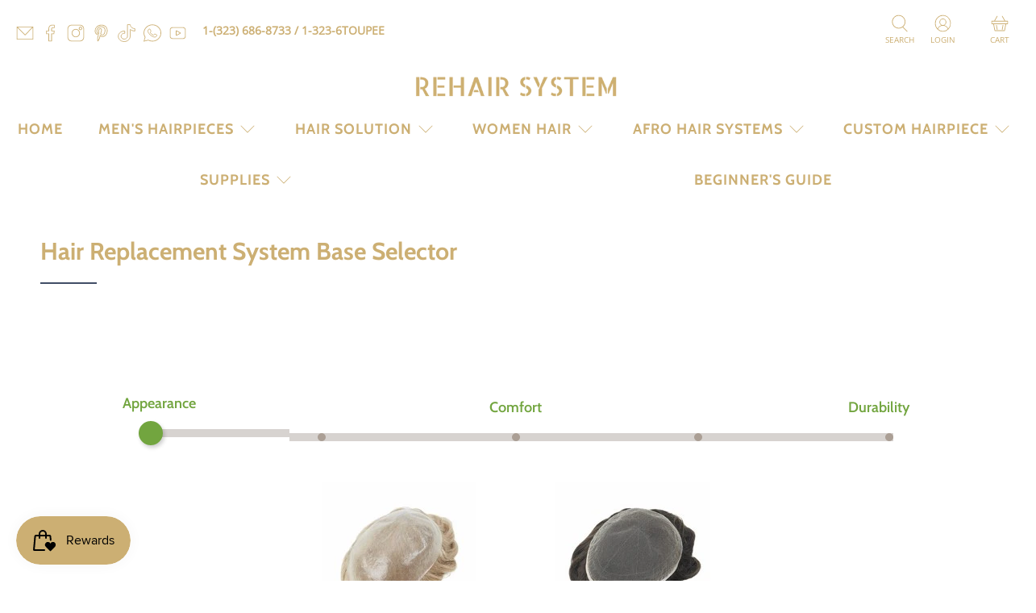

--- FILE ---
content_type: text/html; charset=utf-8
request_url: https://rehairsystem.com/en-fi/pages/hair-replacement-system-base-selector
body_size: 90716
content:


 <!doctype html>
<html class="no-js no-touch" lang="en"> <script type="text/javascript">
    (function(c,l,a,r,i,t,y){
        c[a]=c[a]||function(){(c[a].q=c[a].q||[]).push(arguments)};
        t=l.createElement(r);t.async=1;t.src="https://www.clarity.ms/tag/"+i;
        y=l.getElementsByTagName(r)[0];y.parentNode.insertBefore(t,y);
    })(window, document, "clarity", "script", "lf2i9p2bvn");
</script>
<head> <meta name="google-adsense-account" content="ca-pub-9133833641200946"> <script>
    window.Store = window.Store || {};
    window.Store.id = 60209692867;</script> <meta charset="utf-8"> <meta http-equiv="cleartype" content="on"> <meta name="robots" content="index,follow"> <meta name="viewport" content="width=device-width,initial-scale=1"> <meta name="theme-color" content="#ffffff"> <link rel="canonical" href="https://rehairsystem.com/en-fi/pages/hair-replacement-system-base-selector"><title>Hair Replacement System Base Selector - ReHair System</title> <!-- DNS prefetches --> <link rel="dns-prefetch" href="https://cdn.shopify.com"> <link rel="dns-prefetch" href="https://fonts.shopify.com"> <link rel="dns-prefetch" href="https://monorail-edge.shopifysvc.com"> <link rel="dns-prefetch" href="https://ajax.googleapis.com"> <!-- Preconnects --> <link rel="preconnect" href="https://cdn.shopify.com" crossorigin> <link rel="preconnect" href="https://fonts.shopify.com" crossorigin> <link rel="preconnect" href="https://monorail-edge.shopifysvc.com"> <link rel="preconnect" href="https://ajax.googleapis.com"> <!-- Preloads --> <!-- Preload CSS --> <link rel="preload" href="//rehairsystem.com/cdn/shop/t/24/assets/fancybox.css?v=30466120580444283401698146009" as="style"> <link rel="preload" href="//rehairsystem.com/cdn/shop/t/24/assets/styles.css?v=101316095382728661861768484930" as="style"> <!-- Preload JS --> <link rel="preload" href="https://cdnjs.cloudflare.com/ajax/libs/jquery/3.6.0/jquery.min.js" as="script"> <link rel="preload" href="//rehairsystem.com/cdn/shop/t/24/assets/vendors.js?v=11282825012671617991698146009" as="script"> <link rel="preload" href="//rehairsystem.com/cdn/shop/t/24/assets/utilities.js?v=135656968306320000101698146899" as="script"> <link rel="preload" href="//rehairsystem.com/cdn/shop/t/24/assets/app.js?v=157226998940186471041698146009" as="script"> <link rel="preload" href="/services/javascripts/currencies.js" as="script"> <link rel="preload" href="//rehairsystem.com/cdn/shop/t/24/assets/currencyConversion.js?v=131509219858779596601698146009" as="script"> <!-- CSS for Flex --> <link rel="stylesheet" href="//rehairsystem.com/cdn/shop/t/24/assets/fancybox.css?v=30466120580444283401698146009"> <link rel="stylesheet" href="//rehairsystem.com/cdn/shop/t/24/assets/styles.css?v=101316095382728661861768484930"> <script>
    window.PXUTheme = window.PXUTheme || {};
    window.PXUTheme.version = '5.0.1';
    window.PXUTheme.name = 'Flex';</script> <script>
    

window.PXUTheme = window.PXUTheme || {};


window.PXUTheme.info = {
  name: 'Flex',
  version: '3.0.0'
}


window.PXUTheme.currency = {};
window.PXUTheme.currency.show_multiple_currencies = true;
window.PXUTheme.currency.presentment_currency = "USD";
window.PXUTheme.currency.default_currency = "USD";
window.PXUTheme.currency.display_format = "money_with_currency_format";
window.PXUTheme.currency.money_format = "${{amount}} USD";
window.PXUTheme.currency.money_format_no_currency = "${{amount}}";
window.PXUTheme.currency.money_format_currency = "${{amount}} USD";
window.PXUTheme.currency.native_multi_currency = false;
window.PXUTheme.currency.iso_code = "USD";
window.PXUTheme.currency.symbol = "$";



window.PXUTheme.allCountryOptionTags = "\u003coption value=\"United States\" data-provinces=\"[[\u0026quot;Alabama\u0026quot;,\u0026quot;Alabama\u0026quot;],[\u0026quot;Alaska\u0026quot;,\u0026quot;Alaska\u0026quot;],[\u0026quot;American Samoa\u0026quot;,\u0026quot;American Samoa\u0026quot;],[\u0026quot;Arizona\u0026quot;,\u0026quot;Arizona\u0026quot;],[\u0026quot;Arkansas\u0026quot;,\u0026quot;Arkansas\u0026quot;],[\u0026quot;Armed Forces Americas\u0026quot;,\u0026quot;Armed Forces Americas\u0026quot;],[\u0026quot;Armed Forces Europe\u0026quot;,\u0026quot;Armed Forces Europe\u0026quot;],[\u0026quot;Armed Forces Pacific\u0026quot;,\u0026quot;Armed Forces Pacific\u0026quot;],[\u0026quot;California\u0026quot;,\u0026quot;California\u0026quot;],[\u0026quot;Colorado\u0026quot;,\u0026quot;Colorado\u0026quot;],[\u0026quot;Connecticut\u0026quot;,\u0026quot;Connecticut\u0026quot;],[\u0026quot;Delaware\u0026quot;,\u0026quot;Delaware\u0026quot;],[\u0026quot;District of Columbia\u0026quot;,\u0026quot;Washington DC\u0026quot;],[\u0026quot;Federated States of Micronesia\u0026quot;,\u0026quot;Micronesia\u0026quot;],[\u0026quot;Florida\u0026quot;,\u0026quot;Florida\u0026quot;],[\u0026quot;Georgia\u0026quot;,\u0026quot;Georgia\u0026quot;],[\u0026quot;Guam\u0026quot;,\u0026quot;Guam\u0026quot;],[\u0026quot;Hawaii\u0026quot;,\u0026quot;Hawaii\u0026quot;],[\u0026quot;Idaho\u0026quot;,\u0026quot;Idaho\u0026quot;],[\u0026quot;Illinois\u0026quot;,\u0026quot;Illinois\u0026quot;],[\u0026quot;Indiana\u0026quot;,\u0026quot;Indiana\u0026quot;],[\u0026quot;Iowa\u0026quot;,\u0026quot;Iowa\u0026quot;],[\u0026quot;Kansas\u0026quot;,\u0026quot;Kansas\u0026quot;],[\u0026quot;Kentucky\u0026quot;,\u0026quot;Kentucky\u0026quot;],[\u0026quot;Louisiana\u0026quot;,\u0026quot;Louisiana\u0026quot;],[\u0026quot;Maine\u0026quot;,\u0026quot;Maine\u0026quot;],[\u0026quot;Marshall Islands\u0026quot;,\u0026quot;Marshall Islands\u0026quot;],[\u0026quot;Maryland\u0026quot;,\u0026quot;Maryland\u0026quot;],[\u0026quot;Massachusetts\u0026quot;,\u0026quot;Massachusetts\u0026quot;],[\u0026quot;Michigan\u0026quot;,\u0026quot;Michigan\u0026quot;],[\u0026quot;Minnesota\u0026quot;,\u0026quot;Minnesota\u0026quot;],[\u0026quot;Mississippi\u0026quot;,\u0026quot;Mississippi\u0026quot;],[\u0026quot;Missouri\u0026quot;,\u0026quot;Missouri\u0026quot;],[\u0026quot;Montana\u0026quot;,\u0026quot;Montana\u0026quot;],[\u0026quot;Nebraska\u0026quot;,\u0026quot;Nebraska\u0026quot;],[\u0026quot;Nevada\u0026quot;,\u0026quot;Nevada\u0026quot;],[\u0026quot;New Hampshire\u0026quot;,\u0026quot;New Hampshire\u0026quot;],[\u0026quot;New Jersey\u0026quot;,\u0026quot;New Jersey\u0026quot;],[\u0026quot;New Mexico\u0026quot;,\u0026quot;New Mexico\u0026quot;],[\u0026quot;New York\u0026quot;,\u0026quot;New York\u0026quot;],[\u0026quot;North Carolina\u0026quot;,\u0026quot;North Carolina\u0026quot;],[\u0026quot;North Dakota\u0026quot;,\u0026quot;North Dakota\u0026quot;],[\u0026quot;Northern Mariana Islands\u0026quot;,\u0026quot;Northern Mariana Islands\u0026quot;],[\u0026quot;Ohio\u0026quot;,\u0026quot;Ohio\u0026quot;],[\u0026quot;Oklahoma\u0026quot;,\u0026quot;Oklahoma\u0026quot;],[\u0026quot;Oregon\u0026quot;,\u0026quot;Oregon\u0026quot;],[\u0026quot;Palau\u0026quot;,\u0026quot;Palau\u0026quot;],[\u0026quot;Pennsylvania\u0026quot;,\u0026quot;Pennsylvania\u0026quot;],[\u0026quot;Puerto Rico\u0026quot;,\u0026quot;Puerto Rico\u0026quot;],[\u0026quot;Rhode Island\u0026quot;,\u0026quot;Rhode Island\u0026quot;],[\u0026quot;South Carolina\u0026quot;,\u0026quot;South Carolina\u0026quot;],[\u0026quot;South Dakota\u0026quot;,\u0026quot;South Dakota\u0026quot;],[\u0026quot;Tennessee\u0026quot;,\u0026quot;Tennessee\u0026quot;],[\u0026quot;Texas\u0026quot;,\u0026quot;Texas\u0026quot;],[\u0026quot;Utah\u0026quot;,\u0026quot;Utah\u0026quot;],[\u0026quot;Vermont\u0026quot;,\u0026quot;Vermont\u0026quot;],[\u0026quot;Virgin Islands\u0026quot;,\u0026quot;U.S. Virgin Islands\u0026quot;],[\u0026quot;Virginia\u0026quot;,\u0026quot;Virginia\u0026quot;],[\u0026quot;Washington\u0026quot;,\u0026quot;Washington\u0026quot;],[\u0026quot;West Virginia\u0026quot;,\u0026quot;West Virginia\u0026quot;],[\u0026quot;Wisconsin\u0026quot;,\u0026quot;Wisconsin\u0026quot;],[\u0026quot;Wyoming\u0026quot;,\u0026quot;Wyoming\u0026quot;]]\"\u003eUnited States\u003c\/option\u003e\n\u003coption value=\"Australia\" data-provinces=\"[[\u0026quot;Australian Capital Territory\u0026quot;,\u0026quot;Australian Capital Territory\u0026quot;],[\u0026quot;New South Wales\u0026quot;,\u0026quot;New South Wales\u0026quot;],[\u0026quot;Northern Territory\u0026quot;,\u0026quot;Northern Territory\u0026quot;],[\u0026quot;Queensland\u0026quot;,\u0026quot;Queensland\u0026quot;],[\u0026quot;South Australia\u0026quot;,\u0026quot;South Australia\u0026quot;],[\u0026quot;Tasmania\u0026quot;,\u0026quot;Tasmania\u0026quot;],[\u0026quot;Victoria\u0026quot;,\u0026quot;Victoria\u0026quot;],[\u0026quot;Western Australia\u0026quot;,\u0026quot;Western Australia\u0026quot;]]\"\u003eAustralia\u003c\/option\u003e\n\u003coption value=\"New Zealand\" data-provinces=\"[[\u0026quot;Auckland\u0026quot;,\u0026quot;Auckland\u0026quot;],[\u0026quot;Bay of Plenty\u0026quot;,\u0026quot;Bay of Plenty\u0026quot;],[\u0026quot;Canterbury\u0026quot;,\u0026quot;Canterbury\u0026quot;],[\u0026quot;Chatham Islands\u0026quot;,\u0026quot;Chatham Islands\u0026quot;],[\u0026quot;Gisborne\u0026quot;,\u0026quot;Gisborne\u0026quot;],[\u0026quot;Hawke\u0026#39;s Bay\u0026quot;,\u0026quot;Hawke’s Bay\u0026quot;],[\u0026quot;Manawatu-Wanganui\u0026quot;,\u0026quot;Manawatū-Whanganui\u0026quot;],[\u0026quot;Marlborough\u0026quot;,\u0026quot;Marlborough\u0026quot;],[\u0026quot;Nelson\u0026quot;,\u0026quot;Nelson\u0026quot;],[\u0026quot;Northland\u0026quot;,\u0026quot;Northland\u0026quot;],[\u0026quot;Otago\u0026quot;,\u0026quot;Otago\u0026quot;],[\u0026quot;Southland\u0026quot;,\u0026quot;Southland\u0026quot;],[\u0026quot;Taranaki\u0026quot;,\u0026quot;Taranaki\u0026quot;],[\u0026quot;Tasman\u0026quot;,\u0026quot;Tasman\u0026quot;],[\u0026quot;Waikato\u0026quot;,\u0026quot;Waikato\u0026quot;],[\u0026quot;Wellington\u0026quot;,\u0026quot;Wellington\u0026quot;],[\u0026quot;West Coast\u0026quot;,\u0026quot;West Coast\u0026quot;]]\"\u003eNew Zealand\u003c\/option\u003e\n\u003coption value=\"Sweden\" data-provinces=\"[]\"\u003eSweden\u003c\/option\u003e\n\u003coption value=\"---\" data-provinces=\"[]\"\u003e---\u003c\/option\u003e\n\u003coption value=\"Afghanistan\" data-provinces=\"[]\"\u003eAfghanistan\u003c\/option\u003e\n\u003coption value=\"Aland Islands\" data-provinces=\"[]\"\u003eÅland Islands\u003c\/option\u003e\n\u003coption value=\"Albania\" data-provinces=\"[]\"\u003eAlbania\u003c\/option\u003e\n\u003coption value=\"Algeria\" data-provinces=\"[]\"\u003eAlgeria\u003c\/option\u003e\n\u003coption value=\"Andorra\" data-provinces=\"[]\"\u003eAndorra\u003c\/option\u003e\n\u003coption value=\"Angola\" data-provinces=\"[]\"\u003eAngola\u003c\/option\u003e\n\u003coption value=\"Anguilla\" data-provinces=\"[]\"\u003eAnguilla\u003c\/option\u003e\n\u003coption value=\"Antigua And Barbuda\" data-provinces=\"[]\"\u003eAntigua \u0026 Barbuda\u003c\/option\u003e\n\u003coption value=\"Argentina\" data-provinces=\"[[\u0026quot;Buenos Aires\u0026quot;,\u0026quot;Buenos Aires Province\u0026quot;],[\u0026quot;Catamarca\u0026quot;,\u0026quot;Catamarca\u0026quot;],[\u0026quot;Chaco\u0026quot;,\u0026quot;Chaco\u0026quot;],[\u0026quot;Chubut\u0026quot;,\u0026quot;Chubut\u0026quot;],[\u0026quot;Ciudad Autónoma de Buenos Aires\u0026quot;,\u0026quot;Buenos Aires (Autonomous City)\u0026quot;],[\u0026quot;Corrientes\u0026quot;,\u0026quot;Corrientes\u0026quot;],[\u0026quot;Córdoba\u0026quot;,\u0026quot;Córdoba\u0026quot;],[\u0026quot;Entre Ríos\u0026quot;,\u0026quot;Entre Ríos\u0026quot;],[\u0026quot;Formosa\u0026quot;,\u0026quot;Formosa\u0026quot;],[\u0026quot;Jujuy\u0026quot;,\u0026quot;Jujuy\u0026quot;],[\u0026quot;La Pampa\u0026quot;,\u0026quot;La Pampa\u0026quot;],[\u0026quot;La Rioja\u0026quot;,\u0026quot;La Rioja\u0026quot;],[\u0026quot;Mendoza\u0026quot;,\u0026quot;Mendoza\u0026quot;],[\u0026quot;Misiones\u0026quot;,\u0026quot;Misiones\u0026quot;],[\u0026quot;Neuquén\u0026quot;,\u0026quot;Neuquén\u0026quot;],[\u0026quot;Río Negro\u0026quot;,\u0026quot;Río Negro\u0026quot;],[\u0026quot;Salta\u0026quot;,\u0026quot;Salta\u0026quot;],[\u0026quot;San Juan\u0026quot;,\u0026quot;San Juan\u0026quot;],[\u0026quot;San Luis\u0026quot;,\u0026quot;San Luis\u0026quot;],[\u0026quot;Santa Cruz\u0026quot;,\u0026quot;Santa Cruz\u0026quot;],[\u0026quot;Santa Fe\u0026quot;,\u0026quot;Santa Fe\u0026quot;],[\u0026quot;Santiago Del Estero\u0026quot;,\u0026quot;Santiago del Estero\u0026quot;],[\u0026quot;Tierra Del Fuego\u0026quot;,\u0026quot;Tierra del Fuego\u0026quot;],[\u0026quot;Tucumán\u0026quot;,\u0026quot;Tucumán\u0026quot;]]\"\u003eArgentina\u003c\/option\u003e\n\u003coption value=\"Armenia\" data-provinces=\"[]\"\u003eArmenia\u003c\/option\u003e\n\u003coption value=\"Aruba\" data-provinces=\"[]\"\u003eAruba\u003c\/option\u003e\n\u003coption value=\"Ascension Island\" data-provinces=\"[]\"\u003eAscension Island\u003c\/option\u003e\n\u003coption value=\"Australia\" data-provinces=\"[[\u0026quot;Australian Capital Territory\u0026quot;,\u0026quot;Australian Capital Territory\u0026quot;],[\u0026quot;New South Wales\u0026quot;,\u0026quot;New South Wales\u0026quot;],[\u0026quot;Northern Territory\u0026quot;,\u0026quot;Northern Territory\u0026quot;],[\u0026quot;Queensland\u0026quot;,\u0026quot;Queensland\u0026quot;],[\u0026quot;South Australia\u0026quot;,\u0026quot;South Australia\u0026quot;],[\u0026quot;Tasmania\u0026quot;,\u0026quot;Tasmania\u0026quot;],[\u0026quot;Victoria\u0026quot;,\u0026quot;Victoria\u0026quot;],[\u0026quot;Western Australia\u0026quot;,\u0026quot;Western Australia\u0026quot;]]\"\u003eAustralia\u003c\/option\u003e\n\u003coption value=\"Austria\" data-provinces=\"[]\"\u003eAustria\u003c\/option\u003e\n\u003coption value=\"Azerbaijan\" data-provinces=\"[]\"\u003eAzerbaijan\u003c\/option\u003e\n\u003coption value=\"Bahamas\" data-provinces=\"[]\"\u003eBahamas\u003c\/option\u003e\n\u003coption value=\"Bahrain\" data-provinces=\"[]\"\u003eBahrain\u003c\/option\u003e\n\u003coption value=\"Bangladesh\" data-provinces=\"[]\"\u003eBangladesh\u003c\/option\u003e\n\u003coption value=\"Barbados\" data-provinces=\"[]\"\u003eBarbados\u003c\/option\u003e\n\u003coption value=\"Belarus\" data-provinces=\"[]\"\u003eBelarus\u003c\/option\u003e\n\u003coption value=\"Belgium\" data-provinces=\"[]\"\u003eBelgium\u003c\/option\u003e\n\u003coption value=\"Belize\" data-provinces=\"[]\"\u003eBelize\u003c\/option\u003e\n\u003coption value=\"Benin\" data-provinces=\"[]\"\u003eBenin\u003c\/option\u003e\n\u003coption value=\"Bermuda\" data-provinces=\"[]\"\u003eBermuda\u003c\/option\u003e\n\u003coption value=\"Bhutan\" data-provinces=\"[]\"\u003eBhutan\u003c\/option\u003e\n\u003coption value=\"Bolivia\" data-provinces=\"[]\"\u003eBolivia\u003c\/option\u003e\n\u003coption value=\"Bosnia And Herzegovina\" data-provinces=\"[]\"\u003eBosnia \u0026 Herzegovina\u003c\/option\u003e\n\u003coption value=\"Botswana\" data-provinces=\"[]\"\u003eBotswana\u003c\/option\u003e\n\u003coption value=\"Brazil\" data-provinces=\"[[\u0026quot;Acre\u0026quot;,\u0026quot;Acre\u0026quot;],[\u0026quot;Alagoas\u0026quot;,\u0026quot;Alagoas\u0026quot;],[\u0026quot;Amapá\u0026quot;,\u0026quot;Amapá\u0026quot;],[\u0026quot;Amazonas\u0026quot;,\u0026quot;Amazonas\u0026quot;],[\u0026quot;Bahia\u0026quot;,\u0026quot;Bahia\u0026quot;],[\u0026quot;Ceará\u0026quot;,\u0026quot;Ceará\u0026quot;],[\u0026quot;Distrito Federal\u0026quot;,\u0026quot;Federal District\u0026quot;],[\u0026quot;Espírito Santo\u0026quot;,\u0026quot;Espírito Santo\u0026quot;],[\u0026quot;Goiás\u0026quot;,\u0026quot;Goiás\u0026quot;],[\u0026quot;Maranhão\u0026quot;,\u0026quot;Maranhão\u0026quot;],[\u0026quot;Mato Grosso\u0026quot;,\u0026quot;Mato Grosso\u0026quot;],[\u0026quot;Mato Grosso do Sul\u0026quot;,\u0026quot;Mato Grosso do Sul\u0026quot;],[\u0026quot;Minas Gerais\u0026quot;,\u0026quot;Minas Gerais\u0026quot;],[\u0026quot;Paraná\u0026quot;,\u0026quot;Paraná\u0026quot;],[\u0026quot;Paraíba\u0026quot;,\u0026quot;Paraíba\u0026quot;],[\u0026quot;Pará\u0026quot;,\u0026quot;Pará\u0026quot;],[\u0026quot;Pernambuco\u0026quot;,\u0026quot;Pernambuco\u0026quot;],[\u0026quot;Piauí\u0026quot;,\u0026quot;Piauí\u0026quot;],[\u0026quot;Rio Grande do Norte\u0026quot;,\u0026quot;Rio Grande do Norte\u0026quot;],[\u0026quot;Rio Grande do Sul\u0026quot;,\u0026quot;Rio Grande do Sul\u0026quot;],[\u0026quot;Rio de Janeiro\u0026quot;,\u0026quot;Rio de Janeiro\u0026quot;],[\u0026quot;Rondônia\u0026quot;,\u0026quot;Rondônia\u0026quot;],[\u0026quot;Roraima\u0026quot;,\u0026quot;Roraima\u0026quot;],[\u0026quot;Santa Catarina\u0026quot;,\u0026quot;Santa Catarina\u0026quot;],[\u0026quot;Sergipe\u0026quot;,\u0026quot;Sergipe\u0026quot;],[\u0026quot;São Paulo\u0026quot;,\u0026quot;São Paulo\u0026quot;],[\u0026quot;Tocantins\u0026quot;,\u0026quot;Tocantins\u0026quot;]]\"\u003eBrazil\u003c\/option\u003e\n\u003coption value=\"British Indian Ocean Territory\" data-provinces=\"[]\"\u003eBritish Indian Ocean Territory\u003c\/option\u003e\n\u003coption value=\"Virgin Islands, British\" data-provinces=\"[]\"\u003eBritish Virgin Islands\u003c\/option\u003e\n\u003coption value=\"Brunei\" data-provinces=\"[]\"\u003eBrunei\u003c\/option\u003e\n\u003coption value=\"Bulgaria\" data-provinces=\"[]\"\u003eBulgaria\u003c\/option\u003e\n\u003coption value=\"Burkina Faso\" data-provinces=\"[]\"\u003eBurkina Faso\u003c\/option\u003e\n\u003coption value=\"Burundi\" data-provinces=\"[]\"\u003eBurundi\u003c\/option\u003e\n\u003coption value=\"Cambodia\" data-provinces=\"[]\"\u003eCambodia\u003c\/option\u003e\n\u003coption value=\"Republic of Cameroon\" data-provinces=\"[]\"\u003eCameroon\u003c\/option\u003e\n\u003coption value=\"Canada\" data-provinces=\"[[\u0026quot;Alberta\u0026quot;,\u0026quot;Alberta\u0026quot;],[\u0026quot;British Columbia\u0026quot;,\u0026quot;British Columbia\u0026quot;],[\u0026quot;Manitoba\u0026quot;,\u0026quot;Manitoba\u0026quot;],[\u0026quot;New Brunswick\u0026quot;,\u0026quot;New Brunswick\u0026quot;],[\u0026quot;Newfoundland and Labrador\u0026quot;,\u0026quot;Newfoundland and Labrador\u0026quot;],[\u0026quot;Northwest Territories\u0026quot;,\u0026quot;Northwest Territories\u0026quot;],[\u0026quot;Nova Scotia\u0026quot;,\u0026quot;Nova Scotia\u0026quot;],[\u0026quot;Nunavut\u0026quot;,\u0026quot;Nunavut\u0026quot;],[\u0026quot;Ontario\u0026quot;,\u0026quot;Ontario\u0026quot;],[\u0026quot;Prince Edward Island\u0026quot;,\u0026quot;Prince Edward Island\u0026quot;],[\u0026quot;Quebec\u0026quot;,\u0026quot;Quebec\u0026quot;],[\u0026quot;Saskatchewan\u0026quot;,\u0026quot;Saskatchewan\u0026quot;],[\u0026quot;Yukon\u0026quot;,\u0026quot;Yukon\u0026quot;]]\"\u003eCanada\u003c\/option\u003e\n\u003coption value=\"Cape Verde\" data-provinces=\"[]\"\u003eCape Verde\u003c\/option\u003e\n\u003coption value=\"Caribbean Netherlands\" data-provinces=\"[]\"\u003eCaribbean Netherlands\u003c\/option\u003e\n\u003coption value=\"Cayman Islands\" data-provinces=\"[]\"\u003eCayman Islands\u003c\/option\u003e\n\u003coption value=\"Central African Republic\" data-provinces=\"[]\"\u003eCentral African Republic\u003c\/option\u003e\n\u003coption value=\"Chad\" data-provinces=\"[]\"\u003eChad\u003c\/option\u003e\n\u003coption value=\"Chile\" data-provinces=\"[[\u0026quot;Antofagasta\u0026quot;,\u0026quot;Antofagasta\u0026quot;],[\u0026quot;Araucanía\u0026quot;,\u0026quot;Araucanía\u0026quot;],[\u0026quot;Arica and Parinacota\u0026quot;,\u0026quot;Arica y Parinacota\u0026quot;],[\u0026quot;Atacama\u0026quot;,\u0026quot;Atacama\u0026quot;],[\u0026quot;Aysén\u0026quot;,\u0026quot;Aysén\u0026quot;],[\u0026quot;Biobío\u0026quot;,\u0026quot;Bío Bío\u0026quot;],[\u0026quot;Coquimbo\u0026quot;,\u0026quot;Coquimbo\u0026quot;],[\u0026quot;Los Lagos\u0026quot;,\u0026quot;Los Lagos\u0026quot;],[\u0026quot;Los Ríos\u0026quot;,\u0026quot;Los Ríos\u0026quot;],[\u0026quot;Magallanes\u0026quot;,\u0026quot;Magallanes Region\u0026quot;],[\u0026quot;Maule\u0026quot;,\u0026quot;Maule\u0026quot;],[\u0026quot;O\u0026#39;Higgins\u0026quot;,\u0026quot;Libertador General Bernardo O’Higgins\u0026quot;],[\u0026quot;Santiago\u0026quot;,\u0026quot;Santiago Metropolitan\u0026quot;],[\u0026quot;Tarapacá\u0026quot;,\u0026quot;Tarapacá\u0026quot;],[\u0026quot;Valparaíso\u0026quot;,\u0026quot;Valparaíso\u0026quot;],[\u0026quot;Ñuble\u0026quot;,\u0026quot;Ñuble\u0026quot;]]\"\u003eChile\u003c\/option\u003e\n\u003coption value=\"China\" data-provinces=\"[[\u0026quot;Anhui\u0026quot;,\u0026quot;Anhui\u0026quot;],[\u0026quot;Beijing\u0026quot;,\u0026quot;Beijing\u0026quot;],[\u0026quot;Chongqing\u0026quot;,\u0026quot;Chongqing\u0026quot;],[\u0026quot;Fujian\u0026quot;,\u0026quot;Fujian\u0026quot;],[\u0026quot;Gansu\u0026quot;,\u0026quot;Gansu\u0026quot;],[\u0026quot;Guangdong\u0026quot;,\u0026quot;Guangdong\u0026quot;],[\u0026quot;Guangxi\u0026quot;,\u0026quot;Guangxi\u0026quot;],[\u0026quot;Guizhou\u0026quot;,\u0026quot;Guizhou\u0026quot;],[\u0026quot;Hainan\u0026quot;,\u0026quot;Hainan\u0026quot;],[\u0026quot;Hebei\u0026quot;,\u0026quot;Hebei\u0026quot;],[\u0026quot;Heilongjiang\u0026quot;,\u0026quot;Heilongjiang\u0026quot;],[\u0026quot;Henan\u0026quot;,\u0026quot;Henan\u0026quot;],[\u0026quot;Hubei\u0026quot;,\u0026quot;Hubei\u0026quot;],[\u0026quot;Hunan\u0026quot;,\u0026quot;Hunan\u0026quot;],[\u0026quot;Inner Mongolia\u0026quot;,\u0026quot;Inner Mongolia\u0026quot;],[\u0026quot;Jiangsu\u0026quot;,\u0026quot;Jiangsu\u0026quot;],[\u0026quot;Jiangxi\u0026quot;,\u0026quot;Jiangxi\u0026quot;],[\u0026quot;Jilin\u0026quot;,\u0026quot;Jilin\u0026quot;],[\u0026quot;Liaoning\u0026quot;,\u0026quot;Liaoning\u0026quot;],[\u0026quot;Ningxia\u0026quot;,\u0026quot;Ningxia\u0026quot;],[\u0026quot;Qinghai\u0026quot;,\u0026quot;Qinghai\u0026quot;],[\u0026quot;Shaanxi\u0026quot;,\u0026quot;Shaanxi\u0026quot;],[\u0026quot;Shandong\u0026quot;,\u0026quot;Shandong\u0026quot;],[\u0026quot;Shanghai\u0026quot;,\u0026quot;Shanghai\u0026quot;],[\u0026quot;Shanxi\u0026quot;,\u0026quot;Shanxi\u0026quot;],[\u0026quot;Sichuan\u0026quot;,\u0026quot;Sichuan\u0026quot;],[\u0026quot;Tianjin\u0026quot;,\u0026quot;Tianjin\u0026quot;],[\u0026quot;Xinjiang\u0026quot;,\u0026quot;Xinjiang\u0026quot;],[\u0026quot;Xizang\u0026quot;,\u0026quot;Tibet\u0026quot;],[\u0026quot;Yunnan\u0026quot;,\u0026quot;Yunnan\u0026quot;],[\u0026quot;Zhejiang\u0026quot;,\u0026quot;Zhejiang\u0026quot;]]\"\u003eChina\u003c\/option\u003e\n\u003coption value=\"Christmas Island\" data-provinces=\"[]\"\u003eChristmas Island\u003c\/option\u003e\n\u003coption value=\"Cocos (Keeling) Islands\" data-provinces=\"[]\"\u003eCocos (Keeling) Islands\u003c\/option\u003e\n\u003coption value=\"Colombia\" data-provinces=\"[[\u0026quot;Amazonas\u0026quot;,\u0026quot;Amazonas\u0026quot;],[\u0026quot;Antioquia\u0026quot;,\u0026quot;Antioquia\u0026quot;],[\u0026quot;Arauca\u0026quot;,\u0026quot;Arauca\u0026quot;],[\u0026quot;Atlántico\u0026quot;,\u0026quot;Atlántico\u0026quot;],[\u0026quot;Bogotá, D.C.\u0026quot;,\u0026quot;Capital District\u0026quot;],[\u0026quot;Bolívar\u0026quot;,\u0026quot;Bolívar\u0026quot;],[\u0026quot;Boyacá\u0026quot;,\u0026quot;Boyacá\u0026quot;],[\u0026quot;Caldas\u0026quot;,\u0026quot;Caldas\u0026quot;],[\u0026quot;Caquetá\u0026quot;,\u0026quot;Caquetá\u0026quot;],[\u0026quot;Casanare\u0026quot;,\u0026quot;Casanare\u0026quot;],[\u0026quot;Cauca\u0026quot;,\u0026quot;Cauca\u0026quot;],[\u0026quot;Cesar\u0026quot;,\u0026quot;Cesar\u0026quot;],[\u0026quot;Chocó\u0026quot;,\u0026quot;Chocó\u0026quot;],[\u0026quot;Cundinamarca\u0026quot;,\u0026quot;Cundinamarca\u0026quot;],[\u0026quot;Córdoba\u0026quot;,\u0026quot;Córdoba\u0026quot;],[\u0026quot;Guainía\u0026quot;,\u0026quot;Guainía\u0026quot;],[\u0026quot;Guaviare\u0026quot;,\u0026quot;Guaviare\u0026quot;],[\u0026quot;Huila\u0026quot;,\u0026quot;Huila\u0026quot;],[\u0026quot;La Guajira\u0026quot;,\u0026quot;La Guajira\u0026quot;],[\u0026quot;Magdalena\u0026quot;,\u0026quot;Magdalena\u0026quot;],[\u0026quot;Meta\u0026quot;,\u0026quot;Meta\u0026quot;],[\u0026quot;Nariño\u0026quot;,\u0026quot;Nariño\u0026quot;],[\u0026quot;Norte de Santander\u0026quot;,\u0026quot;Norte de Santander\u0026quot;],[\u0026quot;Putumayo\u0026quot;,\u0026quot;Putumayo\u0026quot;],[\u0026quot;Quindío\u0026quot;,\u0026quot;Quindío\u0026quot;],[\u0026quot;Risaralda\u0026quot;,\u0026quot;Risaralda\u0026quot;],[\u0026quot;San Andrés, Providencia y Santa Catalina\u0026quot;,\u0026quot;San Andrés \\u0026 Providencia\u0026quot;],[\u0026quot;Santander\u0026quot;,\u0026quot;Santander\u0026quot;],[\u0026quot;Sucre\u0026quot;,\u0026quot;Sucre\u0026quot;],[\u0026quot;Tolima\u0026quot;,\u0026quot;Tolima\u0026quot;],[\u0026quot;Valle del Cauca\u0026quot;,\u0026quot;Valle del Cauca\u0026quot;],[\u0026quot;Vaupés\u0026quot;,\u0026quot;Vaupés\u0026quot;],[\u0026quot;Vichada\u0026quot;,\u0026quot;Vichada\u0026quot;]]\"\u003eColombia\u003c\/option\u003e\n\u003coption value=\"Comoros\" data-provinces=\"[]\"\u003eComoros\u003c\/option\u003e\n\u003coption value=\"Congo\" data-provinces=\"[]\"\u003eCongo - Brazzaville\u003c\/option\u003e\n\u003coption value=\"Congo, The Democratic Republic Of The\" data-provinces=\"[]\"\u003eCongo - Kinshasa\u003c\/option\u003e\n\u003coption value=\"Cook Islands\" data-provinces=\"[]\"\u003eCook Islands\u003c\/option\u003e\n\u003coption value=\"Costa Rica\" data-provinces=\"[[\u0026quot;Alajuela\u0026quot;,\u0026quot;Alajuela\u0026quot;],[\u0026quot;Cartago\u0026quot;,\u0026quot;Cartago\u0026quot;],[\u0026quot;Guanacaste\u0026quot;,\u0026quot;Guanacaste\u0026quot;],[\u0026quot;Heredia\u0026quot;,\u0026quot;Heredia\u0026quot;],[\u0026quot;Limón\u0026quot;,\u0026quot;Limón\u0026quot;],[\u0026quot;Puntarenas\u0026quot;,\u0026quot;Puntarenas\u0026quot;],[\u0026quot;San José\u0026quot;,\u0026quot;San José\u0026quot;]]\"\u003eCosta Rica\u003c\/option\u003e\n\u003coption value=\"Croatia\" data-provinces=\"[]\"\u003eCroatia\u003c\/option\u003e\n\u003coption value=\"Curaçao\" data-provinces=\"[]\"\u003eCuraçao\u003c\/option\u003e\n\u003coption value=\"Cyprus\" data-provinces=\"[]\"\u003eCyprus\u003c\/option\u003e\n\u003coption value=\"Czech Republic\" data-provinces=\"[]\"\u003eCzechia\u003c\/option\u003e\n\u003coption value=\"Côte d'Ivoire\" data-provinces=\"[]\"\u003eCôte d’Ivoire\u003c\/option\u003e\n\u003coption value=\"Denmark\" data-provinces=\"[]\"\u003eDenmark\u003c\/option\u003e\n\u003coption value=\"Djibouti\" data-provinces=\"[]\"\u003eDjibouti\u003c\/option\u003e\n\u003coption value=\"Dominica\" data-provinces=\"[]\"\u003eDominica\u003c\/option\u003e\n\u003coption value=\"Dominican Republic\" data-provinces=\"[]\"\u003eDominican Republic\u003c\/option\u003e\n\u003coption value=\"Ecuador\" data-provinces=\"[]\"\u003eEcuador\u003c\/option\u003e\n\u003coption value=\"Egypt\" data-provinces=\"[[\u0026quot;6th of October\u0026quot;,\u0026quot;6th of October\u0026quot;],[\u0026quot;Al Sharqia\u0026quot;,\u0026quot;Al Sharqia\u0026quot;],[\u0026quot;Alexandria\u0026quot;,\u0026quot;Alexandria\u0026quot;],[\u0026quot;Aswan\u0026quot;,\u0026quot;Aswan\u0026quot;],[\u0026quot;Asyut\u0026quot;,\u0026quot;Asyut\u0026quot;],[\u0026quot;Beheira\u0026quot;,\u0026quot;Beheira\u0026quot;],[\u0026quot;Beni Suef\u0026quot;,\u0026quot;Beni Suef\u0026quot;],[\u0026quot;Cairo\u0026quot;,\u0026quot;Cairo\u0026quot;],[\u0026quot;Dakahlia\u0026quot;,\u0026quot;Dakahlia\u0026quot;],[\u0026quot;Damietta\u0026quot;,\u0026quot;Damietta\u0026quot;],[\u0026quot;Faiyum\u0026quot;,\u0026quot;Faiyum\u0026quot;],[\u0026quot;Gharbia\u0026quot;,\u0026quot;Gharbia\u0026quot;],[\u0026quot;Giza\u0026quot;,\u0026quot;Giza\u0026quot;],[\u0026quot;Helwan\u0026quot;,\u0026quot;Helwan\u0026quot;],[\u0026quot;Ismailia\u0026quot;,\u0026quot;Ismailia\u0026quot;],[\u0026quot;Kafr el-Sheikh\u0026quot;,\u0026quot;Kafr el-Sheikh\u0026quot;],[\u0026quot;Luxor\u0026quot;,\u0026quot;Luxor\u0026quot;],[\u0026quot;Matrouh\u0026quot;,\u0026quot;Matrouh\u0026quot;],[\u0026quot;Minya\u0026quot;,\u0026quot;Minya\u0026quot;],[\u0026quot;Monufia\u0026quot;,\u0026quot;Monufia\u0026quot;],[\u0026quot;New Valley\u0026quot;,\u0026quot;New Valley\u0026quot;],[\u0026quot;North Sinai\u0026quot;,\u0026quot;North Sinai\u0026quot;],[\u0026quot;Port Said\u0026quot;,\u0026quot;Port Said\u0026quot;],[\u0026quot;Qalyubia\u0026quot;,\u0026quot;Qalyubia\u0026quot;],[\u0026quot;Qena\u0026quot;,\u0026quot;Qena\u0026quot;],[\u0026quot;Red Sea\u0026quot;,\u0026quot;Red Sea\u0026quot;],[\u0026quot;Sohag\u0026quot;,\u0026quot;Sohag\u0026quot;],[\u0026quot;South Sinai\u0026quot;,\u0026quot;South Sinai\u0026quot;],[\u0026quot;Suez\u0026quot;,\u0026quot;Suez\u0026quot;]]\"\u003eEgypt\u003c\/option\u003e\n\u003coption value=\"El Salvador\" data-provinces=\"[[\u0026quot;Ahuachapán\u0026quot;,\u0026quot;Ahuachapán\u0026quot;],[\u0026quot;Cabañas\u0026quot;,\u0026quot;Cabañas\u0026quot;],[\u0026quot;Chalatenango\u0026quot;,\u0026quot;Chalatenango\u0026quot;],[\u0026quot;Cuscatlán\u0026quot;,\u0026quot;Cuscatlán\u0026quot;],[\u0026quot;La Libertad\u0026quot;,\u0026quot;La Libertad\u0026quot;],[\u0026quot;La Paz\u0026quot;,\u0026quot;La Paz\u0026quot;],[\u0026quot;La Unión\u0026quot;,\u0026quot;La Unión\u0026quot;],[\u0026quot;Morazán\u0026quot;,\u0026quot;Morazán\u0026quot;],[\u0026quot;San Miguel\u0026quot;,\u0026quot;San Miguel\u0026quot;],[\u0026quot;San Salvador\u0026quot;,\u0026quot;San Salvador\u0026quot;],[\u0026quot;San Vicente\u0026quot;,\u0026quot;San Vicente\u0026quot;],[\u0026quot;Santa Ana\u0026quot;,\u0026quot;Santa Ana\u0026quot;],[\u0026quot;Sonsonate\u0026quot;,\u0026quot;Sonsonate\u0026quot;],[\u0026quot;Usulután\u0026quot;,\u0026quot;Usulután\u0026quot;]]\"\u003eEl Salvador\u003c\/option\u003e\n\u003coption value=\"Equatorial Guinea\" data-provinces=\"[]\"\u003eEquatorial Guinea\u003c\/option\u003e\n\u003coption value=\"Eritrea\" data-provinces=\"[]\"\u003eEritrea\u003c\/option\u003e\n\u003coption value=\"Estonia\" data-provinces=\"[]\"\u003eEstonia\u003c\/option\u003e\n\u003coption value=\"Eswatini\" data-provinces=\"[]\"\u003eEswatini\u003c\/option\u003e\n\u003coption value=\"Ethiopia\" data-provinces=\"[]\"\u003eEthiopia\u003c\/option\u003e\n\u003coption value=\"Falkland Islands (Malvinas)\" data-provinces=\"[]\"\u003eFalkland Islands\u003c\/option\u003e\n\u003coption value=\"Faroe Islands\" data-provinces=\"[]\"\u003eFaroe Islands\u003c\/option\u003e\n\u003coption value=\"Fiji\" data-provinces=\"[]\"\u003eFiji\u003c\/option\u003e\n\u003coption value=\"Finland\" data-provinces=\"[]\"\u003eFinland\u003c\/option\u003e\n\u003coption value=\"France\" data-provinces=\"[]\"\u003eFrance\u003c\/option\u003e\n\u003coption value=\"French Guiana\" data-provinces=\"[]\"\u003eFrench Guiana\u003c\/option\u003e\n\u003coption value=\"French Polynesia\" data-provinces=\"[]\"\u003eFrench Polynesia\u003c\/option\u003e\n\u003coption value=\"French Southern Territories\" data-provinces=\"[]\"\u003eFrench Southern Territories\u003c\/option\u003e\n\u003coption value=\"Gabon\" data-provinces=\"[]\"\u003eGabon\u003c\/option\u003e\n\u003coption value=\"Gambia\" data-provinces=\"[]\"\u003eGambia\u003c\/option\u003e\n\u003coption value=\"Georgia\" data-provinces=\"[]\"\u003eGeorgia\u003c\/option\u003e\n\u003coption value=\"Germany\" data-provinces=\"[]\"\u003eGermany\u003c\/option\u003e\n\u003coption value=\"Ghana\" data-provinces=\"[]\"\u003eGhana\u003c\/option\u003e\n\u003coption value=\"Gibraltar\" data-provinces=\"[]\"\u003eGibraltar\u003c\/option\u003e\n\u003coption value=\"Greece\" data-provinces=\"[]\"\u003eGreece\u003c\/option\u003e\n\u003coption value=\"Greenland\" data-provinces=\"[]\"\u003eGreenland\u003c\/option\u003e\n\u003coption value=\"Grenada\" data-provinces=\"[]\"\u003eGrenada\u003c\/option\u003e\n\u003coption value=\"Guadeloupe\" data-provinces=\"[]\"\u003eGuadeloupe\u003c\/option\u003e\n\u003coption value=\"Guatemala\" data-provinces=\"[[\u0026quot;Alta Verapaz\u0026quot;,\u0026quot;Alta Verapaz\u0026quot;],[\u0026quot;Baja Verapaz\u0026quot;,\u0026quot;Baja Verapaz\u0026quot;],[\u0026quot;Chimaltenango\u0026quot;,\u0026quot;Chimaltenango\u0026quot;],[\u0026quot;Chiquimula\u0026quot;,\u0026quot;Chiquimula\u0026quot;],[\u0026quot;El Progreso\u0026quot;,\u0026quot;El Progreso\u0026quot;],[\u0026quot;Escuintla\u0026quot;,\u0026quot;Escuintla\u0026quot;],[\u0026quot;Guatemala\u0026quot;,\u0026quot;Guatemala\u0026quot;],[\u0026quot;Huehuetenango\u0026quot;,\u0026quot;Huehuetenango\u0026quot;],[\u0026quot;Izabal\u0026quot;,\u0026quot;Izabal\u0026quot;],[\u0026quot;Jalapa\u0026quot;,\u0026quot;Jalapa\u0026quot;],[\u0026quot;Jutiapa\u0026quot;,\u0026quot;Jutiapa\u0026quot;],[\u0026quot;Petén\u0026quot;,\u0026quot;Petén\u0026quot;],[\u0026quot;Quetzaltenango\u0026quot;,\u0026quot;Quetzaltenango\u0026quot;],[\u0026quot;Quiché\u0026quot;,\u0026quot;Quiché\u0026quot;],[\u0026quot;Retalhuleu\u0026quot;,\u0026quot;Retalhuleu\u0026quot;],[\u0026quot;Sacatepéquez\u0026quot;,\u0026quot;Sacatepéquez\u0026quot;],[\u0026quot;San Marcos\u0026quot;,\u0026quot;San Marcos\u0026quot;],[\u0026quot;Santa Rosa\u0026quot;,\u0026quot;Santa Rosa\u0026quot;],[\u0026quot;Sololá\u0026quot;,\u0026quot;Sololá\u0026quot;],[\u0026quot;Suchitepéquez\u0026quot;,\u0026quot;Suchitepéquez\u0026quot;],[\u0026quot;Totonicapán\u0026quot;,\u0026quot;Totonicapán\u0026quot;],[\u0026quot;Zacapa\u0026quot;,\u0026quot;Zacapa\u0026quot;]]\"\u003eGuatemala\u003c\/option\u003e\n\u003coption value=\"Guernsey\" data-provinces=\"[]\"\u003eGuernsey\u003c\/option\u003e\n\u003coption value=\"Guinea\" data-provinces=\"[]\"\u003eGuinea\u003c\/option\u003e\n\u003coption value=\"Guinea Bissau\" data-provinces=\"[]\"\u003eGuinea-Bissau\u003c\/option\u003e\n\u003coption value=\"Guyana\" data-provinces=\"[]\"\u003eGuyana\u003c\/option\u003e\n\u003coption value=\"Haiti\" data-provinces=\"[]\"\u003eHaiti\u003c\/option\u003e\n\u003coption value=\"Honduras\" data-provinces=\"[]\"\u003eHonduras\u003c\/option\u003e\n\u003coption value=\"Hong Kong\" data-provinces=\"[[\u0026quot;Hong Kong Island\u0026quot;,\u0026quot;Hong Kong Island\u0026quot;],[\u0026quot;Kowloon\u0026quot;,\u0026quot;Kowloon\u0026quot;],[\u0026quot;New Territories\u0026quot;,\u0026quot;New Territories\u0026quot;]]\"\u003eHong Kong SAR\u003c\/option\u003e\n\u003coption value=\"Hungary\" data-provinces=\"[]\"\u003eHungary\u003c\/option\u003e\n\u003coption value=\"Iceland\" data-provinces=\"[]\"\u003eIceland\u003c\/option\u003e\n\u003coption value=\"India\" data-provinces=\"[[\u0026quot;Andaman and Nicobar Islands\u0026quot;,\u0026quot;Andaman and Nicobar Islands\u0026quot;],[\u0026quot;Andhra Pradesh\u0026quot;,\u0026quot;Andhra Pradesh\u0026quot;],[\u0026quot;Arunachal Pradesh\u0026quot;,\u0026quot;Arunachal Pradesh\u0026quot;],[\u0026quot;Assam\u0026quot;,\u0026quot;Assam\u0026quot;],[\u0026quot;Bihar\u0026quot;,\u0026quot;Bihar\u0026quot;],[\u0026quot;Chandigarh\u0026quot;,\u0026quot;Chandigarh\u0026quot;],[\u0026quot;Chhattisgarh\u0026quot;,\u0026quot;Chhattisgarh\u0026quot;],[\u0026quot;Dadra and Nagar Haveli\u0026quot;,\u0026quot;Dadra and Nagar Haveli\u0026quot;],[\u0026quot;Daman and Diu\u0026quot;,\u0026quot;Daman and Diu\u0026quot;],[\u0026quot;Delhi\u0026quot;,\u0026quot;Delhi\u0026quot;],[\u0026quot;Goa\u0026quot;,\u0026quot;Goa\u0026quot;],[\u0026quot;Gujarat\u0026quot;,\u0026quot;Gujarat\u0026quot;],[\u0026quot;Haryana\u0026quot;,\u0026quot;Haryana\u0026quot;],[\u0026quot;Himachal Pradesh\u0026quot;,\u0026quot;Himachal Pradesh\u0026quot;],[\u0026quot;Jammu and Kashmir\u0026quot;,\u0026quot;Jammu and Kashmir\u0026quot;],[\u0026quot;Jharkhand\u0026quot;,\u0026quot;Jharkhand\u0026quot;],[\u0026quot;Karnataka\u0026quot;,\u0026quot;Karnataka\u0026quot;],[\u0026quot;Kerala\u0026quot;,\u0026quot;Kerala\u0026quot;],[\u0026quot;Ladakh\u0026quot;,\u0026quot;Ladakh\u0026quot;],[\u0026quot;Lakshadweep\u0026quot;,\u0026quot;Lakshadweep\u0026quot;],[\u0026quot;Madhya Pradesh\u0026quot;,\u0026quot;Madhya Pradesh\u0026quot;],[\u0026quot;Maharashtra\u0026quot;,\u0026quot;Maharashtra\u0026quot;],[\u0026quot;Manipur\u0026quot;,\u0026quot;Manipur\u0026quot;],[\u0026quot;Meghalaya\u0026quot;,\u0026quot;Meghalaya\u0026quot;],[\u0026quot;Mizoram\u0026quot;,\u0026quot;Mizoram\u0026quot;],[\u0026quot;Nagaland\u0026quot;,\u0026quot;Nagaland\u0026quot;],[\u0026quot;Odisha\u0026quot;,\u0026quot;Odisha\u0026quot;],[\u0026quot;Puducherry\u0026quot;,\u0026quot;Puducherry\u0026quot;],[\u0026quot;Punjab\u0026quot;,\u0026quot;Punjab\u0026quot;],[\u0026quot;Rajasthan\u0026quot;,\u0026quot;Rajasthan\u0026quot;],[\u0026quot;Sikkim\u0026quot;,\u0026quot;Sikkim\u0026quot;],[\u0026quot;Tamil Nadu\u0026quot;,\u0026quot;Tamil Nadu\u0026quot;],[\u0026quot;Telangana\u0026quot;,\u0026quot;Telangana\u0026quot;],[\u0026quot;Tripura\u0026quot;,\u0026quot;Tripura\u0026quot;],[\u0026quot;Uttar Pradesh\u0026quot;,\u0026quot;Uttar Pradesh\u0026quot;],[\u0026quot;Uttarakhand\u0026quot;,\u0026quot;Uttarakhand\u0026quot;],[\u0026quot;West Bengal\u0026quot;,\u0026quot;West Bengal\u0026quot;]]\"\u003eIndia\u003c\/option\u003e\n\u003coption value=\"Indonesia\" data-provinces=\"[[\u0026quot;Aceh\u0026quot;,\u0026quot;Aceh\u0026quot;],[\u0026quot;Bali\u0026quot;,\u0026quot;Bali\u0026quot;],[\u0026quot;Bangka Belitung\u0026quot;,\u0026quot;Bangka–Belitung Islands\u0026quot;],[\u0026quot;Banten\u0026quot;,\u0026quot;Banten\u0026quot;],[\u0026quot;Bengkulu\u0026quot;,\u0026quot;Bengkulu\u0026quot;],[\u0026quot;Gorontalo\u0026quot;,\u0026quot;Gorontalo\u0026quot;],[\u0026quot;Jakarta\u0026quot;,\u0026quot;Jakarta\u0026quot;],[\u0026quot;Jambi\u0026quot;,\u0026quot;Jambi\u0026quot;],[\u0026quot;Jawa Barat\u0026quot;,\u0026quot;West Java\u0026quot;],[\u0026quot;Jawa Tengah\u0026quot;,\u0026quot;Central Java\u0026quot;],[\u0026quot;Jawa Timur\u0026quot;,\u0026quot;East Java\u0026quot;],[\u0026quot;Kalimantan Barat\u0026quot;,\u0026quot;West Kalimantan\u0026quot;],[\u0026quot;Kalimantan Selatan\u0026quot;,\u0026quot;South Kalimantan\u0026quot;],[\u0026quot;Kalimantan Tengah\u0026quot;,\u0026quot;Central Kalimantan\u0026quot;],[\u0026quot;Kalimantan Timur\u0026quot;,\u0026quot;East Kalimantan\u0026quot;],[\u0026quot;Kalimantan Utara\u0026quot;,\u0026quot;North Kalimantan\u0026quot;],[\u0026quot;Kepulauan Riau\u0026quot;,\u0026quot;Riau Islands\u0026quot;],[\u0026quot;Lampung\u0026quot;,\u0026quot;Lampung\u0026quot;],[\u0026quot;Maluku\u0026quot;,\u0026quot;Maluku\u0026quot;],[\u0026quot;Maluku Utara\u0026quot;,\u0026quot;North Maluku\u0026quot;],[\u0026quot;North Sumatra\u0026quot;,\u0026quot;North Sumatra\u0026quot;],[\u0026quot;Nusa Tenggara Barat\u0026quot;,\u0026quot;West Nusa Tenggara\u0026quot;],[\u0026quot;Nusa Tenggara Timur\u0026quot;,\u0026quot;East Nusa Tenggara\u0026quot;],[\u0026quot;Papua\u0026quot;,\u0026quot;Papua\u0026quot;],[\u0026quot;Papua Barat\u0026quot;,\u0026quot;West Papua\u0026quot;],[\u0026quot;Riau\u0026quot;,\u0026quot;Riau\u0026quot;],[\u0026quot;South Sumatra\u0026quot;,\u0026quot;South Sumatra\u0026quot;],[\u0026quot;Sulawesi Barat\u0026quot;,\u0026quot;West Sulawesi\u0026quot;],[\u0026quot;Sulawesi Selatan\u0026quot;,\u0026quot;South Sulawesi\u0026quot;],[\u0026quot;Sulawesi Tengah\u0026quot;,\u0026quot;Central Sulawesi\u0026quot;],[\u0026quot;Sulawesi Tenggara\u0026quot;,\u0026quot;Southeast Sulawesi\u0026quot;],[\u0026quot;Sulawesi Utara\u0026quot;,\u0026quot;North Sulawesi\u0026quot;],[\u0026quot;West Sumatra\u0026quot;,\u0026quot;West Sumatra\u0026quot;],[\u0026quot;Yogyakarta\u0026quot;,\u0026quot;Yogyakarta\u0026quot;]]\"\u003eIndonesia\u003c\/option\u003e\n\u003coption value=\"Iraq\" data-provinces=\"[]\"\u003eIraq\u003c\/option\u003e\n\u003coption value=\"Ireland\" data-provinces=\"[[\u0026quot;Carlow\u0026quot;,\u0026quot;Carlow\u0026quot;],[\u0026quot;Cavan\u0026quot;,\u0026quot;Cavan\u0026quot;],[\u0026quot;Clare\u0026quot;,\u0026quot;Clare\u0026quot;],[\u0026quot;Cork\u0026quot;,\u0026quot;Cork\u0026quot;],[\u0026quot;Donegal\u0026quot;,\u0026quot;Donegal\u0026quot;],[\u0026quot;Dublin\u0026quot;,\u0026quot;Dublin\u0026quot;],[\u0026quot;Galway\u0026quot;,\u0026quot;Galway\u0026quot;],[\u0026quot;Kerry\u0026quot;,\u0026quot;Kerry\u0026quot;],[\u0026quot;Kildare\u0026quot;,\u0026quot;Kildare\u0026quot;],[\u0026quot;Kilkenny\u0026quot;,\u0026quot;Kilkenny\u0026quot;],[\u0026quot;Laois\u0026quot;,\u0026quot;Laois\u0026quot;],[\u0026quot;Leitrim\u0026quot;,\u0026quot;Leitrim\u0026quot;],[\u0026quot;Limerick\u0026quot;,\u0026quot;Limerick\u0026quot;],[\u0026quot;Longford\u0026quot;,\u0026quot;Longford\u0026quot;],[\u0026quot;Louth\u0026quot;,\u0026quot;Louth\u0026quot;],[\u0026quot;Mayo\u0026quot;,\u0026quot;Mayo\u0026quot;],[\u0026quot;Meath\u0026quot;,\u0026quot;Meath\u0026quot;],[\u0026quot;Monaghan\u0026quot;,\u0026quot;Monaghan\u0026quot;],[\u0026quot;Offaly\u0026quot;,\u0026quot;Offaly\u0026quot;],[\u0026quot;Roscommon\u0026quot;,\u0026quot;Roscommon\u0026quot;],[\u0026quot;Sligo\u0026quot;,\u0026quot;Sligo\u0026quot;],[\u0026quot;Tipperary\u0026quot;,\u0026quot;Tipperary\u0026quot;],[\u0026quot;Waterford\u0026quot;,\u0026quot;Waterford\u0026quot;],[\u0026quot;Westmeath\u0026quot;,\u0026quot;Westmeath\u0026quot;],[\u0026quot;Wexford\u0026quot;,\u0026quot;Wexford\u0026quot;],[\u0026quot;Wicklow\u0026quot;,\u0026quot;Wicklow\u0026quot;]]\"\u003eIreland\u003c\/option\u003e\n\u003coption value=\"Isle Of Man\" data-provinces=\"[]\"\u003eIsle of Man\u003c\/option\u003e\n\u003coption value=\"Israel\" data-provinces=\"[]\"\u003eIsrael\u003c\/option\u003e\n\u003coption value=\"Italy\" data-provinces=\"[[\u0026quot;Agrigento\u0026quot;,\u0026quot;Agrigento\u0026quot;],[\u0026quot;Alessandria\u0026quot;,\u0026quot;Alessandria\u0026quot;],[\u0026quot;Ancona\u0026quot;,\u0026quot;Ancona\u0026quot;],[\u0026quot;Aosta\u0026quot;,\u0026quot;Aosta Valley\u0026quot;],[\u0026quot;Arezzo\u0026quot;,\u0026quot;Arezzo\u0026quot;],[\u0026quot;Ascoli Piceno\u0026quot;,\u0026quot;Ascoli Piceno\u0026quot;],[\u0026quot;Asti\u0026quot;,\u0026quot;Asti\u0026quot;],[\u0026quot;Avellino\u0026quot;,\u0026quot;Avellino\u0026quot;],[\u0026quot;Bari\u0026quot;,\u0026quot;Bari\u0026quot;],[\u0026quot;Barletta-Andria-Trani\u0026quot;,\u0026quot;Barletta-Andria-Trani\u0026quot;],[\u0026quot;Belluno\u0026quot;,\u0026quot;Belluno\u0026quot;],[\u0026quot;Benevento\u0026quot;,\u0026quot;Benevento\u0026quot;],[\u0026quot;Bergamo\u0026quot;,\u0026quot;Bergamo\u0026quot;],[\u0026quot;Biella\u0026quot;,\u0026quot;Biella\u0026quot;],[\u0026quot;Bologna\u0026quot;,\u0026quot;Bologna\u0026quot;],[\u0026quot;Bolzano\u0026quot;,\u0026quot;South Tyrol\u0026quot;],[\u0026quot;Brescia\u0026quot;,\u0026quot;Brescia\u0026quot;],[\u0026quot;Brindisi\u0026quot;,\u0026quot;Brindisi\u0026quot;],[\u0026quot;Cagliari\u0026quot;,\u0026quot;Cagliari\u0026quot;],[\u0026quot;Caltanissetta\u0026quot;,\u0026quot;Caltanissetta\u0026quot;],[\u0026quot;Campobasso\u0026quot;,\u0026quot;Campobasso\u0026quot;],[\u0026quot;Carbonia-Iglesias\u0026quot;,\u0026quot;Carbonia-Iglesias\u0026quot;],[\u0026quot;Caserta\u0026quot;,\u0026quot;Caserta\u0026quot;],[\u0026quot;Catania\u0026quot;,\u0026quot;Catania\u0026quot;],[\u0026quot;Catanzaro\u0026quot;,\u0026quot;Catanzaro\u0026quot;],[\u0026quot;Chieti\u0026quot;,\u0026quot;Chieti\u0026quot;],[\u0026quot;Como\u0026quot;,\u0026quot;Como\u0026quot;],[\u0026quot;Cosenza\u0026quot;,\u0026quot;Cosenza\u0026quot;],[\u0026quot;Cremona\u0026quot;,\u0026quot;Cremona\u0026quot;],[\u0026quot;Crotone\u0026quot;,\u0026quot;Crotone\u0026quot;],[\u0026quot;Cuneo\u0026quot;,\u0026quot;Cuneo\u0026quot;],[\u0026quot;Enna\u0026quot;,\u0026quot;Enna\u0026quot;],[\u0026quot;Fermo\u0026quot;,\u0026quot;Fermo\u0026quot;],[\u0026quot;Ferrara\u0026quot;,\u0026quot;Ferrara\u0026quot;],[\u0026quot;Firenze\u0026quot;,\u0026quot;Florence\u0026quot;],[\u0026quot;Foggia\u0026quot;,\u0026quot;Foggia\u0026quot;],[\u0026quot;Forlì-Cesena\u0026quot;,\u0026quot;Forlì-Cesena\u0026quot;],[\u0026quot;Frosinone\u0026quot;,\u0026quot;Frosinone\u0026quot;],[\u0026quot;Genova\u0026quot;,\u0026quot;Genoa\u0026quot;],[\u0026quot;Gorizia\u0026quot;,\u0026quot;Gorizia\u0026quot;],[\u0026quot;Grosseto\u0026quot;,\u0026quot;Grosseto\u0026quot;],[\u0026quot;Imperia\u0026quot;,\u0026quot;Imperia\u0026quot;],[\u0026quot;Isernia\u0026quot;,\u0026quot;Isernia\u0026quot;],[\u0026quot;L\u0026#39;Aquila\u0026quot;,\u0026quot;L’Aquila\u0026quot;],[\u0026quot;La Spezia\u0026quot;,\u0026quot;La Spezia\u0026quot;],[\u0026quot;Latina\u0026quot;,\u0026quot;Latina\u0026quot;],[\u0026quot;Lecce\u0026quot;,\u0026quot;Lecce\u0026quot;],[\u0026quot;Lecco\u0026quot;,\u0026quot;Lecco\u0026quot;],[\u0026quot;Livorno\u0026quot;,\u0026quot;Livorno\u0026quot;],[\u0026quot;Lodi\u0026quot;,\u0026quot;Lodi\u0026quot;],[\u0026quot;Lucca\u0026quot;,\u0026quot;Lucca\u0026quot;],[\u0026quot;Macerata\u0026quot;,\u0026quot;Macerata\u0026quot;],[\u0026quot;Mantova\u0026quot;,\u0026quot;Mantua\u0026quot;],[\u0026quot;Massa-Carrara\u0026quot;,\u0026quot;Massa and Carrara\u0026quot;],[\u0026quot;Matera\u0026quot;,\u0026quot;Matera\u0026quot;],[\u0026quot;Medio Campidano\u0026quot;,\u0026quot;Medio Campidano\u0026quot;],[\u0026quot;Messina\u0026quot;,\u0026quot;Messina\u0026quot;],[\u0026quot;Milano\u0026quot;,\u0026quot;Milan\u0026quot;],[\u0026quot;Modena\u0026quot;,\u0026quot;Modena\u0026quot;],[\u0026quot;Monza e Brianza\u0026quot;,\u0026quot;Monza and Brianza\u0026quot;],[\u0026quot;Napoli\u0026quot;,\u0026quot;Naples\u0026quot;],[\u0026quot;Novara\u0026quot;,\u0026quot;Novara\u0026quot;],[\u0026quot;Nuoro\u0026quot;,\u0026quot;Nuoro\u0026quot;],[\u0026quot;Ogliastra\u0026quot;,\u0026quot;Ogliastra\u0026quot;],[\u0026quot;Olbia-Tempio\u0026quot;,\u0026quot;Olbia-Tempio\u0026quot;],[\u0026quot;Oristano\u0026quot;,\u0026quot;Oristano\u0026quot;],[\u0026quot;Padova\u0026quot;,\u0026quot;Padua\u0026quot;],[\u0026quot;Palermo\u0026quot;,\u0026quot;Palermo\u0026quot;],[\u0026quot;Parma\u0026quot;,\u0026quot;Parma\u0026quot;],[\u0026quot;Pavia\u0026quot;,\u0026quot;Pavia\u0026quot;],[\u0026quot;Perugia\u0026quot;,\u0026quot;Perugia\u0026quot;],[\u0026quot;Pesaro e Urbino\u0026quot;,\u0026quot;Pesaro and Urbino\u0026quot;],[\u0026quot;Pescara\u0026quot;,\u0026quot;Pescara\u0026quot;],[\u0026quot;Piacenza\u0026quot;,\u0026quot;Piacenza\u0026quot;],[\u0026quot;Pisa\u0026quot;,\u0026quot;Pisa\u0026quot;],[\u0026quot;Pistoia\u0026quot;,\u0026quot;Pistoia\u0026quot;],[\u0026quot;Pordenone\u0026quot;,\u0026quot;Pordenone\u0026quot;],[\u0026quot;Potenza\u0026quot;,\u0026quot;Potenza\u0026quot;],[\u0026quot;Prato\u0026quot;,\u0026quot;Prato\u0026quot;],[\u0026quot;Ragusa\u0026quot;,\u0026quot;Ragusa\u0026quot;],[\u0026quot;Ravenna\u0026quot;,\u0026quot;Ravenna\u0026quot;],[\u0026quot;Reggio Calabria\u0026quot;,\u0026quot;Reggio Calabria\u0026quot;],[\u0026quot;Reggio Emilia\u0026quot;,\u0026quot;Reggio Emilia\u0026quot;],[\u0026quot;Rieti\u0026quot;,\u0026quot;Rieti\u0026quot;],[\u0026quot;Rimini\u0026quot;,\u0026quot;Rimini\u0026quot;],[\u0026quot;Roma\u0026quot;,\u0026quot;Rome\u0026quot;],[\u0026quot;Rovigo\u0026quot;,\u0026quot;Rovigo\u0026quot;],[\u0026quot;Salerno\u0026quot;,\u0026quot;Salerno\u0026quot;],[\u0026quot;Sassari\u0026quot;,\u0026quot;Sassari\u0026quot;],[\u0026quot;Savona\u0026quot;,\u0026quot;Savona\u0026quot;],[\u0026quot;Siena\u0026quot;,\u0026quot;Siena\u0026quot;],[\u0026quot;Siracusa\u0026quot;,\u0026quot;Syracuse\u0026quot;],[\u0026quot;Sondrio\u0026quot;,\u0026quot;Sondrio\u0026quot;],[\u0026quot;Taranto\u0026quot;,\u0026quot;Taranto\u0026quot;],[\u0026quot;Teramo\u0026quot;,\u0026quot;Teramo\u0026quot;],[\u0026quot;Terni\u0026quot;,\u0026quot;Terni\u0026quot;],[\u0026quot;Torino\u0026quot;,\u0026quot;Turin\u0026quot;],[\u0026quot;Trapani\u0026quot;,\u0026quot;Trapani\u0026quot;],[\u0026quot;Trento\u0026quot;,\u0026quot;Trentino\u0026quot;],[\u0026quot;Treviso\u0026quot;,\u0026quot;Treviso\u0026quot;],[\u0026quot;Trieste\u0026quot;,\u0026quot;Trieste\u0026quot;],[\u0026quot;Udine\u0026quot;,\u0026quot;Udine\u0026quot;],[\u0026quot;Varese\u0026quot;,\u0026quot;Varese\u0026quot;],[\u0026quot;Venezia\u0026quot;,\u0026quot;Venice\u0026quot;],[\u0026quot;Verbano-Cusio-Ossola\u0026quot;,\u0026quot;Verbano-Cusio-Ossola\u0026quot;],[\u0026quot;Vercelli\u0026quot;,\u0026quot;Vercelli\u0026quot;],[\u0026quot;Verona\u0026quot;,\u0026quot;Verona\u0026quot;],[\u0026quot;Vibo Valentia\u0026quot;,\u0026quot;Vibo Valentia\u0026quot;],[\u0026quot;Vicenza\u0026quot;,\u0026quot;Vicenza\u0026quot;],[\u0026quot;Viterbo\u0026quot;,\u0026quot;Viterbo\u0026quot;]]\"\u003eItaly\u003c\/option\u003e\n\u003coption value=\"Jamaica\" data-provinces=\"[]\"\u003eJamaica\u003c\/option\u003e\n\u003coption value=\"Japan\" data-provinces=\"[[\u0026quot;Aichi\u0026quot;,\u0026quot;Aichi\u0026quot;],[\u0026quot;Akita\u0026quot;,\u0026quot;Akita\u0026quot;],[\u0026quot;Aomori\u0026quot;,\u0026quot;Aomori\u0026quot;],[\u0026quot;Chiba\u0026quot;,\u0026quot;Chiba\u0026quot;],[\u0026quot;Ehime\u0026quot;,\u0026quot;Ehime\u0026quot;],[\u0026quot;Fukui\u0026quot;,\u0026quot;Fukui\u0026quot;],[\u0026quot;Fukuoka\u0026quot;,\u0026quot;Fukuoka\u0026quot;],[\u0026quot;Fukushima\u0026quot;,\u0026quot;Fukushima\u0026quot;],[\u0026quot;Gifu\u0026quot;,\u0026quot;Gifu\u0026quot;],[\u0026quot;Gunma\u0026quot;,\u0026quot;Gunma\u0026quot;],[\u0026quot;Hiroshima\u0026quot;,\u0026quot;Hiroshima\u0026quot;],[\u0026quot;Hokkaidō\u0026quot;,\u0026quot;Hokkaido\u0026quot;],[\u0026quot;Hyōgo\u0026quot;,\u0026quot;Hyogo\u0026quot;],[\u0026quot;Ibaraki\u0026quot;,\u0026quot;Ibaraki\u0026quot;],[\u0026quot;Ishikawa\u0026quot;,\u0026quot;Ishikawa\u0026quot;],[\u0026quot;Iwate\u0026quot;,\u0026quot;Iwate\u0026quot;],[\u0026quot;Kagawa\u0026quot;,\u0026quot;Kagawa\u0026quot;],[\u0026quot;Kagoshima\u0026quot;,\u0026quot;Kagoshima\u0026quot;],[\u0026quot;Kanagawa\u0026quot;,\u0026quot;Kanagawa\u0026quot;],[\u0026quot;Kumamoto\u0026quot;,\u0026quot;Kumamoto\u0026quot;],[\u0026quot;Kyōto\u0026quot;,\u0026quot;Kyoto\u0026quot;],[\u0026quot;Kōchi\u0026quot;,\u0026quot;Kochi\u0026quot;],[\u0026quot;Mie\u0026quot;,\u0026quot;Mie\u0026quot;],[\u0026quot;Miyagi\u0026quot;,\u0026quot;Miyagi\u0026quot;],[\u0026quot;Miyazaki\u0026quot;,\u0026quot;Miyazaki\u0026quot;],[\u0026quot;Nagano\u0026quot;,\u0026quot;Nagano\u0026quot;],[\u0026quot;Nagasaki\u0026quot;,\u0026quot;Nagasaki\u0026quot;],[\u0026quot;Nara\u0026quot;,\u0026quot;Nara\u0026quot;],[\u0026quot;Niigata\u0026quot;,\u0026quot;Niigata\u0026quot;],[\u0026quot;Okayama\u0026quot;,\u0026quot;Okayama\u0026quot;],[\u0026quot;Okinawa\u0026quot;,\u0026quot;Okinawa\u0026quot;],[\u0026quot;Saga\u0026quot;,\u0026quot;Saga\u0026quot;],[\u0026quot;Saitama\u0026quot;,\u0026quot;Saitama\u0026quot;],[\u0026quot;Shiga\u0026quot;,\u0026quot;Shiga\u0026quot;],[\u0026quot;Shimane\u0026quot;,\u0026quot;Shimane\u0026quot;],[\u0026quot;Shizuoka\u0026quot;,\u0026quot;Shizuoka\u0026quot;],[\u0026quot;Tochigi\u0026quot;,\u0026quot;Tochigi\u0026quot;],[\u0026quot;Tokushima\u0026quot;,\u0026quot;Tokushima\u0026quot;],[\u0026quot;Tottori\u0026quot;,\u0026quot;Tottori\u0026quot;],[\u0026quot;Toyama\u0026quot;,\u0026quot;Toyama\u0026quot;],[\u0026quot;Tōkyō\u0026quot;,\u0026quot;Tokyo\u0026quot;],[\u0026quot;Wakayama\u0026quot;,\u0026quot;Wakayama\u0026quot;],[\u0026quot;Yamagata\u0026quot;,\u0026quot;Yamagata\u0026quot;],[\u0026quot;Yamaguchi\u0026quot;,\u0026quot;Yamaguchi\u0026quot;],[\u0026quot;Yamanashi\u0026quot;,\u0026quot;Yamanashi\u0026quot;],[\u0026quot;Ōita\u0026quot;,\u0026quot;Oita\u0026quot;],[\u0026quot;Ōsaka\u0026quot;,\u0026quot;Osaka\u0026quot;]]\"\u003eJapan\u003c\/option\u003e\n\u003coption value=\"Jersey\" data-provinces=\"[]\"\u003eJersey\u003c\/option\u003e\n\u003coption value=\"Jordan\" data-provinces=\"[]\"\u003eJordan\u003c\/option\u003e\n\u003coption value=\"Kazakhstan\" data-provinces=\"[]\"\u003eKazakhstan\u003c\/option\u003e\n\u003coption value=\"Kenya\" data-provinces=\"[]\"\u003eKenya\u003c\/option\u003e\n\u003coption value=\"Kiribati\" data-provinces=\"[]\"\u003eKiribati\u003c\/option\u003e\n\u003coption value=\"Kosovo\" data-provinces=\"[]\"\u003eKosovo\u003c\/option\u003e\n\u003coption value=\"Kuwait\" data-provinces=\"[[\u0026quot;Al Ahmadi\u0026quot;,\u0026quot;Al Ahmadi\u0026quot;],[\u0026quot;Al Asimah\u0026quot;,\u0026quot;Al Asimah\u0026quot;],[\u0026quot;Al Farwaniyah\u0026quot;,\u0026quot;Al Farwaniyah\u0026quot;],[\u0026quot;Al Jahra\u0026quot;,\u0026quot;Al Jahra\u0026quot;],[\u0026quot;Hawalli\u0026quot;,\u0026quot;Hawalli\u0026quot;],[\u0026quot;Mubarak Al-Kabeer\u0026quot;,\u0026quot;Mubarak Al-Kabeer\u0026quot;]]\"\u003eKuwait\u003c\/option\u003e\n\u003coption value=\"Kyrgyzstan\" data-provinces=\"[]\"\u003eKyrgyzstan\u003c\/option\u003e\n\u003coption value=\"Lao People's Democratic Republic\" data-provinces=\"[]\"\u003eLaos\u003c\/option\u003e\n\u003coption value=\"Latvia\" data-provinces=\"[]\"\u003eLatvia\u003c\/option\u003e\n\u003coption value=\"Lebanon\" data-provinces=\"[]\"\u003eLebanon\u003c\/option\u003e\n\u003coption value=\"Lesotho\" data-provinces=\"[]\"\u003eLesotho\u003c\/option\u003e\n\u003coption value=\"Liberia\" data-provinces=\"[]\"\u003eLiberia\u003c\/option\u003e\n\u003coption value=\"Libyan Arab Jamahiriya\" data-provinces=\"[]\"\u003eLibya\u003c\/option\u003e\n\u003coption value=\"Liechtenstein\" data-provinces=\"[]\"\u003eLiechtenstein\u003c\/option\u003e\n\u003coption value=\"Lithuania\" data-provinces=\"[]\"\u003eLithuania\u003c\/option\u003e\n\u003coption value=\"Luxembourg\" data-provinces=\"[]\"\u003eLuxembourg\u003c\/option\u003e\n\u003coption value=\"Macao\" data-provinces=\"[]\"\u003eMacao SAR\u003c\/option\u003e\n\u003coption value=\"Madagascar\" data-provinces=\"[]\"\u003eMadagascar\u003c\/option\u003e\n\u003coption value=\"Malawi\" data-provinces=\"[]\"\u003eMalawi\u003c\/option\u003e\n\u003coption value=\"Malaysia\" data-provinces=\"[[\u0026quot;Johor\u0026quot;,\u0026quot;Johor\u0026quot;],[\u0026quot;Kedah\u0026quot;,\u0026quot;Kedah\u0026quot;],[\u0026quot;Kelantan\u0026quot;,\u0026quot;Kelantan\u0026quot;],[\u0026quot;Kuala Lumpur\u0026quot;,\u0026quot;Kuala Lumpur\u0026quot;],[\u0026quot;Labuan\u0026quot;,\u0026quot;Labuan\u0026quot;],[\u0026quot;Melaka\u0026quot;,\u0026quot;Malacca\u0026quot;],[\u0026quot;Negeri Sembilan\u0026quot;,\u0026quot;Negeri Sembilan\u0026quot;],[\u0026quot;Pahang\u0026quot;,\u0026quot;Pahang\u0026quot;],[\u0026quot;Penang\u0026quot;,\u0026quot;Penang\u0026quot;],[\u0026quot;Perak\u0026quot;,\u0026quot;Perak\u0026quot;],[\u0026quot;Perlis\u0026quot;,\u0026quot;Perlis\u0026quot;],[\u0026quot;Putrajaya\u0026quot;,\u0026quot;Putrajaya\u0026quot;],[\u0026quot;Sabah\u0026quot;,\u0026quot;Sabah\u0026quot;],[\u0026quot;Sarawak\u0026quot;,\u0026quot;Sarawak\u0026quot;],[\u0026quot;Selangor\u0026quot;,\u0026quot;Selangor\u0026quot;],[\u0026quot;Terengganu\u0026quot;,\u0026quot;Terengganu\u0026quot;]]\"\u003eMalaysia\u003c\/option\u003e\n\u003coption value=\"Maldives\" data-provinces=\"[]\"\u003eMaldives\u003c\/option\u003e\n\u003coption value=\"Mali\" data-provinces=\"[]\"\u003eMali\u003c\/option\u003e\n\u003coption value=\"Malta\" data-provinces=\"[]\"\u003eMalta\u003c\/option\u003e\n\u003coption value=\"Martinique\" data-provinces=\"[]\"\u003eMartinique\u003c\/option\u003e\n\u003coption value=\"Mauritania\" data-provinces=\"[]\"\u003eMauritania\u003c\/option\u003e\n\u003coption value=\"Mauritius\" data-provinces=\"[]\"\u003eMauritius\u003c\/option\u003e\n\u003coption value=\"Mayotte\" data-provinces=\"[]\"\u003eMayotte\u003c\/option\u003e\n\u003coption value=\"Mexico\" data-provinces=\"[[\u0026quot;Aguascalientes\u0026quot;,\u0026quot;Aguascalientes\u0026quot;],[\u0026quot;Baja California\u0026quot;,\u0026quot;Baja California\u0026quot;],[\u0026quot;Baja California Sur\u0026quot;,\u0026quot;Baja California Sur\u0026quot;],[\u0026quot;Campeche\u0026quot;,\u0026quot;Campeche\u0026quot;],[\u0026quot;Chiapas\u0026quot;,\u0026quot;Chiapas\u0026quot;],[\u0026quot;Chihuahua\u0026quot;,\u0026quot;Chihuahua\u0026quot;],[\u0026quot;Ciudad de México\u0026quot;,\u0026quot;Ciudad de Mexico\u0026quot;],[\u0026quot;Coahuila\u0026quot;,\u0026quot;Coahuila\u0026quot;],[\u0026quot;Colima\u0026quot;,\u0026quot;Colima\u0026quot;],[\u0026quot;Durango\u0026quot;,\u0026quot;Durango\u0026quot;],[\u0026quot;Guanajuato\u0026quot;,\u0026quot;Guanajuato\u0026quot;],[\u0026quot;Guerrero\u0026quot;,\u0026quot;Guerrero\u0026quot;],[\u0026quot;Hidalgo\u0026quot;,\u0026quot;Hidalgo\u0026quot;],[\u0026quot;Jalisco\u0026quot;,\u0026quot;Jalisco\u0026quot;],[\u0026quot;Michoacán\u0026quot;,\u0026quot;Michoacán\u0026quot;],[\u0026quot;Morelos\u0026quot;,\u0026quot;Morelos\u0026quot;],[\u0026quot;México\u0026quot;,\u0026quot;Mexico State\u0026quot;],[\u0026quot;Nayarit\u0026quot;,\u0026quot;Nayarit\u0026quot;],[\u0026quot;Nuevo León\u0026quot;,\u0026quot;Nuevo León\u0026quot;],[\u0026quot;Oaxaca\u0026quot;,\u0026quot;Oaxaca\u0026quot;],[\u0026quot;Puebla\u0026quot;,\u0026quot;Puebla\u0026quot;],[\u0026quot;Querétaro\u0026quot;,\u0026quot;Querétaro\u0026quot;],[\u0026quot;Quintana Roo\u0026quot;,\u0026quot;Quintana Roo\u0026quot;],[\u0026quot;San Luis Potosí\u0026quot;,\u0026quot;San Luis Potosí\u0026quot;],[\u0026quot;Sinaloa\u0026quot;,\u0026quot;Sinaloa\u0026quot;],[\u0026quot;Sonora\u0026quot;,\u0026quot;Sonora\u0026quot;],[\u0026quot;Tabasco\u0026quot;,\u0026quot;Tabasco\u0026quot;],[\u0026quot;Tamaulipas\u0026quot;,\u0026quot;Tamaulipas\u0026quot;],[\u0026quot;Tlaxcala\u0026quot;,\u0026quot;Tlaxcala\u0026quot;],[\u0026quot;Veracruz\u0026quot;,\u0026quot;Veracruz\u0026quot;],[\u0026quot;Yucatán\u0026quot;,\u0026quot;Yucatán\u0026quot;],[\u0026quot;Zacatecas\u0026quot;,\u0026quot;Zacatecas\u0026quot;]]\"\u003eMexico\u003c\/option\u003e\n\u003coption value=\"Moldova, Republic of\" data-provinces=\"[]\"\u003eMoldova\u003c\/option\u003e\n\u003coption value=\"Monaco\" data-provinces=\"[]\"\u003eMonaco\u003c\/option\u003e\n\u003coption value=\"Mongolia\" data-provinces=\"[]\"\u003eMongolia\u003c\/option\u003e\n\u003coption value=\"Montenegro\" data-provinces=\"[]\"\u003eMontenegro\u003c\/option\u003e\n\u003coption value=\"Montserrat\" data-provinces=\"[]\"\u003eMontserrat\u003c\/option\u003e\n\u003coption value=\"Morocco\" data-provinces=\"[]\"\u003eMorocco\u003c\/option\u003e\n\u003coption value=\"Mozambique\" data-provinces=\"[]\"\u003eMozambique\u003c\/option\u003e\n\u003coption value=\"Myanmar\" data-provinces=\"[]\"\u003eMyanmar (Burma)\u003c\/option\u003e\n\u003coption value=\"Namibia\" data-provinces=\"[]\"\u003eNamibia\u003c\/option\u003e\n\u003coption value=\"Nauru\" data-provinces=\"[]\"\u003eNauru\u003c\/option\u003e\n\u003coption value=\"Nepal\" data-provinces=\"[]\"\u003eNepal\u003c\/option\u003e\n\u003coption value=\"Netherlands\" data-provinces=\"[]\"\u003eNetherlands\u003c\/option\u003e\n\u003coption value=\"New Caledonia\" data-provinces=\"[]\"\u003eNew Caledonia\u003c\/option\u003e\n\u003coption value=\"New Zealand\" data-provinces=\"[[\u0026quot;Auckland\u0026quot;,\u0026quot;Auckland\u0026quot;],[\u0026quot;Bay of Plenty\u0026quot;,\u0026quot;Bay of Plenty\u0026quot;],[\u0026quot;Canterbury\u0026quot;,\u0026quot;Canterbury\u0026quot;],[\u0026quot;Chatham Islands\u0026quot;,\u0026quot;Chatham Islands\u0026quot;],[\u0026quot;Gisborne\u0026quot;,\u0026quot;Gisborne\u0026quot;],[\u0026quot;Hawke\u0026#39;s Bay\u0026quot;,\u0026quot;Hawke’s Bay\u0026quot;],[\u0026quot;Manawatu-Wanganui\u0026quot;,\u0026quot;Manawatū-Whanganui\u0026quot;],[\u0026quot;Marlborough\u0026quot;,\u0026quot;Marlborough\u0026quot;],[\u0026quot;Nelson\u0026quot;,\u0026quot;Nelson\u0026quot;],[\u0026quot;Northland\u0026quot;,\u0026quot;Northland\u0026quot;],[\u0026quot;Otago\u0026quot;,\u0026quot;Otago\u0026quot;],[\u0026quot;Southland\u0026quot;,\u0026quot;Southland\u0026quot;],[\u0026quot;Taranaki\u0026quot;,\u0026quot;Taranaki\u0026quot;],[\u0026quot;Tasman\u0026quot;,\u0026quot;Tasman\u0026quot;],[\u0026quot;Waikato\u0026quot;,\u0026quot;Waikato\u0026quot;],[\u0026quot;Wellington\u0026quot;,\u0026quot;Wellington\u0026quot;],[\u0026quot;West Coast\u0026quot;,\u0026quot;West Coast\u0026quot;]]\"\u003eNew Zealand\u003c\/option\u003e\n\u003coption value=\"Nicaragua\" data-provinces=\"[]\"\u003eNicaragua\u003c\/option\u003e\n\u003coption value=\"Niger\" data-provinces=\"[]\"\u003eNiger\u003c\/option\u003e\n\u003coption value=\"Nigeria\" data-provinces=\"[[\u0026quot;Abia\u0026quot;,\u0026quot;Abia\u0026quot;],[\u0026quot;Abuja Federal Capital Territory\u0026quot;,\u0026quot;Federal Capital Territory\u0026quot;],[\u0026quot;Adamawa\u0026quot;,\u0026quot;Adamawa\u0026quot;],[\u0026quot;Akwa Ibom\u0026quot;,\u0026quot;Akwa Ibom\u0026quot;],[\u0026quot;Anambra\u0026quot;,\u0026quot;Anambra\u0026quot;],[\u0026quot;Bauchi\u0026quot;,\u0026quot;Bauchi\u0026quot;],[\u0026quot;Bayelsa\u0026quot;,\u0026quot;Bayelsa\u0026quot;],[\u0026quot;Benue\u0026quot;,\u0026quot;Benue\u0026quot;],[\u0026quot;Borno\u0026quot;,\u0026quot;Borno\u0026quot;],[\u0026quot;Cross River\u0026quot;,\u0026quot;Cross River\u0026quot;],[\u0026quot;Delta\u0026quot;,\u0026quot;Delta\u0026quot;],[\u0026quot;Ebonyi\u0026quot;,\u0026quot;Ebonyi\u0026quot;],[\u0026quot;Edo\u0026quot;,\u0026quot;Edo\u0026quot;],[\u0026quot;Ekiti\u0026quot;,\u0026quot;Ekiti\u0026quot;],[\u0026quot;Enugu\u0026quot;,\u0026quot;Enugu\u0026quot;],[\u0026quot;Gombe\u0026quot;,\u0026quot;Gombe\u0026quot;],[\u0026quot;Imo\u0026quot;,\u0026quot;Imo\u0026quot;],[\u0026quot;Jigawa\u0026quot;,\u0026quot;Jigawa\u0026quot;],[\u0026quot;Kaduna\u0026quot;,\u0026quot;Kaduna\u0026quot;],[\u0026quot;Kano\u0026quot;,\u0026quot;Kano\u0026quot;],[\u0026quot;Katsina\u0026quot;,\u0026quot;Katsina\u0026quot;],[\u0026quot;Kebbi\u0026quot;,\u0026quot;Kebbi\u0026quot;],[\u0026quot;Kogi\u0026quot;,\u0026quot;Kogi\u0026quot;],[\u0026quot;Kwara\u0026quot;,\u0026quot;Kwara\u0026quot;],[\u0026quot;Lagos\u0026quot;,\u0026quot;Lagos\u0026quot;],[\u0026quot;Nasarawa\u0026quot;,\u0026quot;Nasarawa\u0026quot;],[\u0026quot;Niger\u0026quot;,\u0026quot;Niger\u0026quot;],[\u0026quot;Ogun\u0026quot;,\u0026quot;Ogun\u0026quot;],[\u0026quot;Ondo\u0026quot;,\u0026quot;Ondo\u0026quot;],[\u0026quot;Osun\u0026quot;,\u0026quot;Osun\u0026quot;],[\u0026quot;Oyo\u0026quot;,\u0026quot;Oyo\u0026quot;],[\u0026quot;Plateau\u0026quot;,\u0026quot;Plateau\u0026quot;],[\u0026quot;Rivers\u0026quot;,\u0026quot;Rivers\u0026quot;],[\u0026quot;Sokoto\u0026quot;,\u0026quot;Sokoto\u0026quot;],[\u0026quot;Taraba\u0026quot;,\u0026quot;Taraba\u0026quot;],[\u0026quot;Yobe\u0026quot;,\u0026quot;Yobe\u0026quot;],[\u0026quot;Zamfara\u0026quot;,\u0026quot;Zamfara\u0026quot;]]\"\u003eNigeria\u003c\/option\u003e\n\u003coption value=\"Niue\" data-provinces=\"[]\"\u003eNiue\u003c\/option\u003e\n\u003coption value=\"Norfolk Island\" data-provinces=\"[]\"\u003eNorfolk Island\u003c\/option\u003e\n\u003coption value=\"North Macedonia\" data-provinces=\"[]\"\u003eNorth Macedonia\u003c\/option\u003e\n\u003coption value=\"Norway\" data-provinces=\"[]\"\u003eNorway\u003c\/option\u003e\n\u003coption value=\"Oman\" data-provinces=\"[]\"\u003eOman\u003c\/option\u003e\n\u003coption value=\"Pakistan\" data-provinces=\"[]\"\u003ePakistan\u003c\/option\u003e\n\u003coption value=\"Palestinian Territory, Occupied\" data-provinces=\"[]\"\u003ePalestinian Territories\u003c\/option\u003e\n\u003coption value=\"Panama\" data-provinces=\"[[\u0026quot;Bocas del Toro\u0026quot;,\u0026quot;Bocas del Toro\u0026quot;],[\u0026quot;Chiriquí\u0026quot;,\u0026quot;Chiriquí\u0026quot;],[\u0026quot;Coclé\u0026quot;,\u0026quot;Coclé\u0026quot;],[\u0026quot;Colón\u0026quot;,\u0026quot;Colón\u0026quot;],[\u0026quot;Darién\u0026quot;,\u0026quot;Darién\u0026quot;],[\u0026quot;Emberá\u0026quot;,\u0026quot;Emberá\u0026quot;],[\u0026quot;Herrera\u0026quot;,\u0026quot;Herrera\u0026quot;],[\u0026quot;Kuna Yala\u0026quot;,\u0026quot;Guna Yala\u0026quot;],[\u0026quot;Los Santos\u0026quot;,\u0026quot;Los Santos\u0026quot;],[\u0026quot;Ngöbe-Buglé\u0026quot;,\u0026quot;Ngöbe-Buglé\u0026quot;],[\u0026quot;Panamá\u0026quot;,\u0026quot;Panamá\u0026quot;],[\u0026quot;Panamá Oeste\u0026quot;,\u0026quot;West Panamá\u0026quot;],[\u0026quot;Veraguas\u0026quot;,\u0026quot;Veraguas\u0026quot;]]\"\u003ePanama\u003c\/option\u003e\n\u003coption value=\"Papua New Guinea\" data-provinces=\"[]\"\u003ePapua New Guinea\u003c\/option\u003e\n\u003coption value=\"Paraguay\" data-provinces=\"[]\"\u003eParaguay\u003c\/option\u003e\n\u003coption value=\"Peru\" data-provinces=\"[[\u0026quot;Amazonas\u0026quot;,\u0026quot;Amazonas\u0026quot;],[\u0026quot;Apurímac\u0026quot;,\u0026quot;Apurímac\u0026quot;],[\u0026quot;Arequipa\u0026quot;,\u0026quot;Arequipa\u0026quot;],[\u0026quot;Ayacucho\u0026quot;,\u0026quot;Ayacucho\u0026quot;],[\u0026quot;Cajamarca\u0026quot;,\u0026quot;Cajamarca\u0026quot;],[\u0026quot;Callao\u0026quot;,\u0026quot;El Callao\u0026quot;],[\u0026quot;Cuzco\u0026quot;,\u0026quot;Cusco\u0026quot;],[\u0026quot;Huancavelica\u0026quot;,\u0026quot;Huancavelica\u0026quot;],[\u0026quot;Huánuco\u0026quot;,\u0026quot;Huánuco\u0026quot;],[\u0026quot;Ica\u0026quot;,\u0026quot;Ica\u0026quot;],[\u0026quot;Junín\u0026quot;,\u0026quot;Junín\u0026quot;],[\u0026quot;La Libertad\u0026quot;,\u0026quot;La Libertad\u0026quot;],[\u0026quot;Lambayeque\u0026quot;,\u0026quot;Lambayeque\u0026quot;],[\u0026quot;Lima (departamento)\u0026quot;,\u0026quot;Lima (Department)\u0026quot;],[\u0026quot;Lima (provincia)\u0026quot;,\u0026quot;Lima (Metropolitan)\u0026quot;],[\u0026quot;Loreto\u0026quot;,\u0026quot;Loreto\u0026quot;],[\u0026quot;Madre de Dios\u0026quot;,\u0026quot;Madre de Dios\u0026quot;],[\u0026quot;Moquegua\u0026quot;,\u0026quot;Moquegua\u0026quot;],[\u0026quot;Pasco\u0026quot;,\u0026quot;Pasco\u0026quot;],[\u0026quot;Piura\u0026quot;,\u0026quot;Piura\u0026quot;],[\u0026quot;Puno\u0026quot;,\u0026quot;Puno\u0026quot;],[\u0026quot;San Martín\u0026quot;,\u0026quot;San Martín\u0026quot;],[\u0026quot;Tacna\u0026quot;,\u0026quot;Tacna\u0026quot;],[\u0026quot;Tumbes\u0026quot;,\u0026quot;Tumbes\u0026quot;],[\u0026quot;Ucayali\u0026quot;,\u0026quot;Ucayali\u0026quot;],[\u0026quot;Áncash\u0026quot;,\u0026quot;Ancash\u0026quot;]]\"\u003ePeru\u003c\/option\u003e\n\u003coption value=\"Philippines\" data-provinces=\"[[\u0026quot;Abra\u0026quot;,\u0026quot;Abra\u0026quot;],[\u0026quot;Agusan del Norte\u0026quot;,\u0026quot;Agusan del Norte\u0026quot;],[\u0026quot;Agusan del Sur\u0026quot;,\u0026quot;Agusan del Sur\u0026quot;],[\u0026quot;Aklan\u0026quot;,\u0026quot;Aklan\u0026quot;],[\u0026quot;Albay\u0026quot;,\u0026quot;Albay\u0026quot;],[\u0026quot;Antique\u0026quot;,\u0026quot;Antique\u0026quot;],[\u0026quot;Apayao\u0026quot;,\u0026quot;Apayao\u0026quot;],[\u0026quot;Aurora\u0026quot;,\u0026quot;Aurora\u0026quot;],[\u0026quot;Basilan\u0026quot;,\u0026quot;Basilan\u0026quot;],[\u0026quot;Bataan\u0026quot;,\u0026quot;Bataan\u0026quot;],[\u0026quot;Batanes\u0026quot;,\u0026quot;Batanes\u0026quot;],[\u0026quot;Batangas\u0026quot;,\u0026quot;Batangas\u0026quot;],[\u0026quot;Benguet\u0026quot;,\u0026quot;Benguet\u0026quot;],[\u0026quot;Biliran\u0026quot;,\u0026quot;Biliran\u0026quot;],[\u0026quot;Bohol\u0026quot;,\u0026quot;Bohol\u0026quot;],[\u0026quot;Bukidnon\u0026quot;,\u0026quot;Bukidnon\u0026quot;],[\u0026quot;Bulacan\u0026quot;,\u0026quot;Bulacan\u0026quot;],[\u0026quot;Cagayan\u0026quot;,\u0026quot;Cagayan\u0026quot;],[\u0026quot;Camarines Norte\u0026quot;,\u0026quot;Camarines Norte\u0026quot;],[\u0026quot;Camarines Sur\u0026quot;,\u0026quot;Camarines Sur\u0026quot;],[\u0026quot;Camiguin\u0026quot;,\u0026quot;Camiguin\u0026quot;],[\u0026quot;Capiz\u0026quot;,\u0026quot;Capiz\u0026quot;],[\u0026quot;Catanduanes\u0026quot;,\u0026quot;Catanduanes\u0026quot;],[\u0026quot;Cavite\u0026quot;,\u0026quot;Cavite\u0026quot;],[\u0026quot;Cebu\u0026quot;,\u0026quot;Cebu\u0026quot;],[\u0026quot;Cotabato\u0026quot;,\u0026quot;Cotabato\u0026quot;],[\u0026quot;Davao Occidental\u0026quot;,\u0026quot;Davao Occidental\u0026quot;],[\u0026quot;Davao Oriental\u0026quot;,\u0026quot;Davao Oriental\u0026quot;],[\u0026quot;Davao de Oro\u0026quot;,\u0026quot;Compostela Valley\u0026quot;],[\u0026quot;Davao del Norte\u0026quot;,\u0026quot;Davao del Norte\u0026quot;],[\u0026quot;Davao del Sur\u0026quot;,\u0026quot;Davao del Sur\u0026quot;],[\u0026quot;Dinagat Islands\u0026quot;,\u0026quot;Dinagat Islands\u0026quot;],[\u0026quot;Eastern Samar\u0026quot;,\u0026quot;Eastern Samar\u0026quot;],[\u0026quot;Guimaras\u0026quot;,\u0026quot;Guimaras\u0026quot;],[\u0026quot;Ifugao\u0026quot;,\u0026quot;Ifugao\u0026quot;],[\u0026quot;Ilocos Norte\u0026quot;,\u0026quot;Ilocos Norte\u0026quot;],[\u0026quot;Ilocos Sur\u0026quot;,\u0026quot;Ilocos Sur\u0026quot;],[\u0026quot;Iloilo\u0026quot;,\u0026quot;Iloilo\u0026quot;],[\u0026quot;Isabela\u0026quot;,\u0026quot;Isabela\u0026quot;],[\u0026quot;Kalinga\u0026quot;,\u0026quot;Kalinga\u0026quot;],[\u0026quot;La Union\u0026quot;,\u0026quot;La Union\u0026quot;],[\u0026quot;Laguna\u0026quot;,\u0026quot;Laguna\u0026quot;],[\u0026quot;Lanao del Norte\u0026quot;,\u0026quot;Lanao del Norte\u0026quot;],[\u0026quot;Lanao del Sur\u0026quot;,\u0026quot;Lanao del Sur\u0026quot;],[\u0026quot;Leyte\u0026quot;,\u0026quot;Leyte\u0026quot;],[\u0026quot;Maguindanao\u0026quot;,\u0026quot;Maguindanao\u0026quot;],[\u0026quot;Marinduque\u0026quot;,\u0026quot;Marinduque\u0026quot;],[\u0026quot;Masbate\u0026quot;,\u0026quot;Masbate\u0026quot;],[\u0026quot;Metro Manila\u0026quot;,\u0026quot;Metro Manila\u0026quot;],[\u0026quot;Misamis Occidental\u0026quot;,\u0026quot;Misamis Occidental\u0026quot;],[\u0026quot;Misamis Oriental\u0026quot;,\u0026quot;Misamis Oriental\u0026quot;],[\u0026quot;Mountain Province\u0026quot;,\u0026quot;Mountain\u0026quot;],[\u0026quot;Negros Occidental\u0026quot;,\u0026quot;Negros Occidental\u0026quot;],[\u0026quot;Negros Oriental\u0026quot;,\u0026quot;Negros Oriental\u0026quot;],[\u0026quot;Northern Samar\u0026quot;,\u0026quot;Northern Samar\u0026quot;],[\u0026quot;Nueva Ecija\u0026quot;,\u0026quot;Nueva Ecija\u0026quot;],[\u0026quot;Nueva Vizcaya\u0026quot;,\u0026quot;Nueva Vizcaya\u0026quot;],[\u0026quot;Occidental Mindoro\u0026quot;,\u0026quot;Occidental Mindoro\u0026quot;],[\u0026quot;Oriental Mindoro\u0026quot;,\u0026quot;Oriental Mindoro\u0026quot;],[\u0026quot;Palawan\u0026quot;,\u0026quot;Palawan\u0026quot;],[\u0026quot;Pampanga\u0026quot;,\u0026quot;Pampanga\u0026quot;],[\u0026quot;Pangasinan\u0026quot;,\u0026quot;Pangasinan\u0026quot;],[\u0026quot;Quezon\u0026quot;,\u0026quot;Quezon\u0026quot;],[\u0026quot;Quirino\u0026quot;,\u0026quot;Quirino\u0026quot;],[\u0026quot;Rizal\u0026quot;,\u0026quot;Rizal\u0026quot;],[\u0026quot;Romblon\u0026quot;,\u0026quot;Romblon\u0026quot;],[\u0026quot;Samar\u0026quot;,\u0026quot;Samar\u0026quot;],[\u0026quot;Sarangani\u0026quot;,\u0026quot;Sarangani\u0026quot;],[\u0026quot;Siquijor\u0026quot;,\u0026quot;Siquijor\u0026quot;],[\u0026quot;Sorsogon\u0026quot;,\u0026quot;Sorsogon\u0026quot;],[\u0026quot;South Cotabato\u0026quot;,\u0026quot;South Cotabato\u0026quot;],[\u0026quot;Southern Leyte\u0026quot;,\u0026quot;Southern Leyte\u0026quot;],[\u0026quot;Sultan Kudarat\u0026quot;,\u0026quot;Sultan Kudarat\u0026quot;],[\u0026quot;Sulu\u0026quot;,\u0026quot;Sulu\u0026quot;],[\u0026quot;Surigao del Norte\u0026quot;,\u0026quot;Surigao del Norte\u0026quot;],[\u0026quot;Surigao del Sur\u0026quot;,\u0026quot;Surigao del Sur\u0026quot;],[\u0026quot;Tarlac\u0026quot;,\u0026quot;Tarlac\u0026quot;],[\u0026quot;Tawi-Tawi\u0026quot;,\u0026quot;Tawi-Tawi\u0026quot;],[\u0026quot;Zambales\u0026quot;,\u0026quot;Zambales\u0026quot;],[\u0026quot;Zamboanga Sibugay\u0026quot;,\u0026quot;Zamboanga Sibugay\u0026quot;],[\u0026quot;Zamboanga del Norte\u0026quot;,\u0026quot;Zamboanga del Norte\u0026quot;],[\u0026quot;Zamboanga del Sur\u0026quot;,\u0026quot;Zamboanga del Sur\u0026quot;]]\"\u003ePhilippines\u003c\/option\u003e\n\u003coption value=\"Pitcairn\" data-provinces=\"[]\"\u003ePitcairn Islands\u003c\/option\u003e\n\u003coption value=\"Poland\" data-provinces=\"[]\"\u003ePoland\u003c\/option\u003e\n\u003coption value=\"Portugal\" data-provinces=\"[[\u0026quot;Aveiro\u0026quot;,\u0026quot;Aveiro\u0026quot;],[\u0026quot;Açores\u0026quot;,\u0026quot;Azores\u0026quot;],[\u0026quot;Beja\u0026quot;,\u0026quot;Beja\u0026quot;],[\u0026quot;Braga\u0026quot;,\u0026quot;Braga\u0026quot;],[\u0026quot;Bragança\u0026quot;,\u0026quot;Bragança\u0026quot;],[\u0026quot;Castelo Branco\u0026quot;,\u0026quot;Castelo Branco\u0026quot;],[\u0026quot;Coimbra\u0026quot;,\u0026quot;Coimbra\u0026quot;],[\u0026quot;Faro\u0026quot;,\u0026quot;Faro\u0026quot;],[\u0026quot;Guarda\u0026quot;,\u0026quot;Guarda\u0026quot;],[\u0026quot;Leiria\u0026quot;,\u0026quot;Leiria\u0026quot;],[\u0026quot;Lisboa\u0026quot;,\u0026quot;Lisbon\u0026quot;],[\u0026quot;Madeira\u0026quot;,\u0026quot;Madeira\u0026quot;],[\u0026quot;Portalegre\u0026quot;,\u0026quot;Portalegre\u0026quot;],[\u0026quot;Porto\u0026quot;,\u0026quot;Porto\u0026quot;],[\u0026quot;Santarém\u0026quot;,\u0026quot;Santarém\u0026quot;],[\u0026quot;Setúbal\u0026quot;,\u0026quot;Setúbal\u0026quot;],[\u0026quot;Viana do Castelo\u0026quot;,\u0026quot;Viana do Castelo\u0026quot;],[\u0026quot;Vila Real\u0026quot;,\u0026quot;Vila Real\u0026quot;],[\u0026quot;Viseu\u0026quot;,\u0026quot;Viseu\u0026quot;],[\u0026quot;Évora\u0026quot;,\u0026quot;Évora\u0026quot;]]\"\u003ePortugal\u003c\/option\u003e\n\u003coption value=\"Qatar\" data-provinces=\"[]\"\u003eQatar\u003c\/option\u003e\n\u003coption value=\"Reunion\" data-provinces=\"[]\"\u003eRéunion\u003c\/option\u003e\n\u003coption value=\"Romania\" data-provinces=\"[[\u0026quot;Alba\u0026quot;,\u0026quot;Alba\u0026quot;],[\u0026quot;Arad\u0026quot;,\u0026quot;Arad\u0026quot;],[\u0026quot;Argeș\u0026quot;,\u0026quot;Argeș\u0026quot;],[\u0026quot;Bacău\u0026quot;,\u0026quot;Bacău\u0026quot;],[\u0026quot;Bihor\u0026quot;,\u0026quot;Bihor\u0026quot;],[\u0026quot;Bistrița-Năsăud\u0026quot;,\u0026quot;Bistriţa-Năsăud\u0026quot;],[\u0026quot;Botoșani\u0026quot;,\u0026quot;Botoşani\u0026quot;],[\u0026quot;Brașov\u0026quot;,\u0026quot;Braşov\u0026quot;],[\u0026quot;Brăila\u0026quot;,\u0026quot;Brăila\u0026quot;],[\u0026quot;București\u0026quot;,\u0026quot;Bucharest\u0026quot;],[\u0026quot;Buzău\u0026quot;,\u0026quot;Buzău\u0026quot;],[\u0026quot;Caraș-Severin\u0026quot;,\u0026quot;Caraș-Severin\u0026quot;],[\u0026quot;Cluj\u0026quot;,\u0026quot;Cluj\u0026quot;],[\u0026quot;Constanța\u0026quot;,\u0026quot;Constanța\u0026quot;],[\u0026quot;Covasna\u0026quot;,\u0026quot;Covasna\u0026quot;],[\u0026quot;Călărași\u0026quot;,\u0026quot;Călărași\u0026quot;],[\u0026quot;Dolj\u0026quot;,\u0026quot;Dolj\u0026quot;],[\u0026quot;Dâmbovița\u0026quot;,\u0026quot;Dâmbovița\u0026quot;],[\u0026quot;Galați\u0026quot;,\u0026quot;Galați\u0026quot;],[\u0026quot;Giurgiu\u0026quot;,\u0026quot;Giurgiu\u0026quot;],[\u0026quot;Gorj\u0026quot;,\u0026quot;Gorj\u0026quot;],[\u0026quot;Harghita\u0026quot;,\u0026quot;Harghita\u0026quot;],[\u0026quot;Hunedoara\u0026quot;,\u0026quot;Hunedoara\u0026quot;],[\u0026quot;Ialomița\u0026quot;,\u0026quot;Ialomița\u0026quot;],[\u0026quot;Iași\u0026quot;,\u0026quot;Iași\u0026quot;],[\u0026quot;Ilfov\u0026quot;,\u0026quot;Ilfov\u0026quot;],[\u0026quot;Maramureș\u0026quot;,\u0026quot;Maramureş\u0026quot;],[\u0026quot;Mehedinți\u0026quot;,\u0026quot;Mehedinți\u0026quot;],[\u0026quot;Mureș\u0026quot;,\u0026quot;Mureş\u0026quot;],[\u0026quot;Neamț\u0026quot;,\u0026quot;Neamţ\u0026quot;],[\u0026quot;Olt\u0026quot;,\u0026quot;Olt\u0026quot;],[\u0026quot;Prahova\u0026quot;,\u0026quot;Prahova\u0026quot;],[\u0026quot;Satu Mare\u0026quot;,\u0026quot;Satu Mare\u0026quot;],[\u0026quot;Sibiu\u0026quot;,\u0026quot;Sibiu\u0026quot;],[\u0026quot;Suceava\u0026quot;,\u0026quot;Suceava\u0026quot;],[\u0026quot;Sălaj\u0026quot;,\u0026quot;Sălaj\u0026quot;],[\u0026quot;Teleorman\u0026quot;,\u0026quot;Teleorman\u0026quot;],[\u0026quot;Timiș\u0026quot;,\u0026quot;Timiș\u0026quot;],[\u0026quot;Tulcea\u0026quot;,\u0026quot;Tulcea\u0026quot;],[\u0026quot;Vaslui\u0026quot;,\u0026quot;Vaslui\u0026quot;],[\u0026quot;Vrancea\u0026quot;,\u0026quot;Vrancea\u0026quot;],[\u0026quot;Vâlcea\u0026quot;,\u0026quot;Vâlcea\u0026quot;]]\"\u003eRomania\u003c\/option\u003e\n\u003coption value=\"Russia\" data-provinces=\"[[\u0026quot;Altai Krai\u0026quot;,\u0026quot;Altai Krai\u0026quot;],[\u0026quot;Altai Republic\u0026quot;,\u0026quot;Altai\u0026quot;],[\u0026quot;Amur Oblast\u0026quot;,\u0026quot;Amur\u0026quot;],[\u0026quot;Arkhangelsk Oblast\u0026quot;,\u0026quot;Arkhangelsk\u0026quot;],[\u0026quot;Astrakhan Oblast\u0026quot;,\u0026quot;Astrakhan\u0026quot;],[\u0026quot;Belgorod Oblast\u0026quot;,\u0026quot;Belgorod\u0026quot;],[\u0026quot;Bryansk Oblast\u0026quot;,\u0026quot;Bryansk\u0026quot;],[\u0026quot;Chechen Republic\u0026quot;,\u0026quot;Chechen\u0026quot;],[\u0026quot;Chelyabinsk Oblast\u0026quot;,\u0026quot;Chelyabinsk\u0026quot;],[\u0026quot;Chukotka Autonomous Okrug\u0026quot;,\u0026quot;Chukotka Okrug\u0026quot;],[\u0026quot;Chuvash Republic\u0026quot;,\u0026quot;Chuvash\u0026quot;],[\u0026quot;Irkutsk Oblast\u0026quot;,\u0026quot;Irkutsk\u0026quot;],[\u0026quot;Ivanovo Oblast\u0026quot;,\u0026quot;Ivanovo\u0026quot;],[\u0026quot;Jewish Autonomous Oblast\u0026quot;,\u0026quot;Jewish\u0026quot;],[\u0026quot;Kabardino-Balkarian Republic\u0026quot;,\u0026quot;Kabardino-Balkar\u0026quot;],[\u0026quot;Kaliningrad Oblast\u0026quot;,\u0026quot;Kaliningrad\u0026quot;],[\u0026quot;Kaluga Oblast\u0026quot;,\u0026quot;Kaluga\u0026quot;],[\u0026quot;Kamchatka Krai\u0026quot;,\u0026quot;Kamchatka Krai\u0026quot;],[\u0026quot;Karachay–Cherkess Republic\u0026quot;,\u0026quot;Karachay-Cherkess\u0026quot;],[\u0026quot;Kemerovo Oblast\u0026quot;,\u0026quot;Kemerovo\u0026quot;],[\u0026quot;Khabarovsk Krai\u0026quot;,\u0026quot;Khabarovsk Krai\u0026quot;],[\u0026quot;Khanty-Mansi Autonomous Okrug\u0026quot;,\u0026quot;Khanty-Mansi\u0026quot;],[\u0026quot;Kirov Oblast\u0026quot;,\u0026quot;Kirov\u0026quot;],[\u0026quot;Komi Republic\u0026quot;,\u0026quot;Komi\u0026quot;],[\u0026quot;Kostroma Oblast\u0026quot;,\u0026quot;Kostroma\u0026quot;],[\u0026quot;Krasnodar Krai\u0026quot;,\u0026quot;Krasnodar Krai\u0026quot;],[\u0026quot;Krasnoyarsk Krai\u0026quot;,\u0026quot;Krasnoyarsk Krai\u0026quot;],[\u0026quot;Kurgan Oblast\u0026quot;,\u0026quot;Kurgan\u0026quot;],[\u0026quot;Kursk Oblast\u0026quot;,\u0026quot;Kursk\u0026quot;],[\u0026quot;Leningrad Oblast\u0026quot;,\u0026quot;Leningrad\u0026quot;],[\u0026quot;Lipetsk Oblast\u0026quot;,\u0026quot;Lipetsk\u0026quot;],[\u0026quot;Magadan Oblast\u0026quot;,\u0026quot;Magadan\u0026quot;],[\u0026quot;Mari El Republic\u0026quot;,\u0026quot;Mari El\u0026quot;],[\u0026quot;Moscow\u0026quot;,\u0026quot;Moscow\u0026quot;],[\u0026quot;Moscow Oblast\u0026quot;,\u0026quot;Moscow Province\u0026quot;],[\u0026quot;Murmansk Oblast\u0026quot;,\u0026quot;Murmansk\u0026quot;],[\u0026quot;Nizhny Novgorod Oblast\u0026quot;,\u0026quot;Nizhny Novgorod\u0026quot;],[\u0026quot;Novgorod Oblast\u0026quot;,\u0026quot;Novgorod\u0026quot;],[\u0026quot;Novosibirsk Oblast\u0026quot;,\u0026quot;Novosibirsk\u0026quot;],[\u0026quot;Omsk Oblast\u0026quot;,\u0026quot;Omsk\u0026quot;],[\u0026quot;Orenburg Oblast\u0026quot;,\u0026quot;Orenburg\u0026quot;],[\u0026quot;Oryol Oblast\u0026quot;,\u0026quot;Oryol\u0026quot;],[\u0026quot;Penza Oblast\u0026quot;,\u0026quot;Penza\u0026quot;],[\u0026quot;Perm Krai\u0026quot;,\u0026quot;Perm Krai\u0026quot;],[\u0026quot;Primorsky Krai\u0026quot;,\u0026quot;Primorsky Krai\u0026quot;],[\u0026quot;Pskov Oblast\u0026quot;,\u0026quot;Pskov\u0026quot;],[\u0026quot;Republic of Adygeya\u0026quot;,\u0026quot;Adygea\u0026quot;],[\u0026quot;Republic of Bashkortostan\u0026quot;,\u0026quot;Bashkortostan\u0026quot;],[\u0026quot;Republic of Buryatia\u0026quot;,\u0026quot;Buryat\u0026quot;],[\u0026quot;Republic of Dagestan\u0026quot;,\u0026quot;Dagestan\u0026quot;],[\u0026quot;Republic of Ingushetia\u0026quot;,\u0026quot;Ingushetia\u0026quot;],[\u0026quot;Republic of Kalmykia\u0026quot;,\u0026quot;Kalmykia\u0026quot;],[\u0026quot;Republic of Karelia\u0026quot;,\u0026quot;Karelia\u0026quot;],[\u0026quot;Republic of Khakassia\u0026quot;,\u0026quot;Khakassia\u0026quot;],[\u0026quot;Republic of Mordovia\u0026quot;,\u0026quot;Mordovia\u0026quot;],[\u0026quot;Republic of North Ossetia–Alania\u0026quot;,\u0026quot;North Ossetia-Alania\u0026quot;],[\u0026quot;Republic of Tatarstan\u0026quot;,\u0026quot;Tatarstan\u0026quot;],[\u0026quot;Rostov Oblast\u0026quot;,\u0026quot;Rostov\u0026quot;],[\u0026quot;Ryazan Oblast\u0026quot;,\u0026quot;Ryazan\u0026quot;],[\u0026quot;Saint Petersburg\u0026quot;,\u0026quot;Saint Petersburg\u0026quot;],[\u0026quot;Sakha Republic (Yakutia)\u0026quot;,\u0026quot;Sakha\u0026quot;],[\u0026quot;Sakhalin Oblast\u0026quot;,\u0026quot;Sakhalin\u0026quot;],[\u0026quot;Samara Oblast\u0026quot;,\u0026quot;Samara\u0026quot;],[\u0026quot;Saratov Oblast\u0026quot;,\u0026quot;Saratov\u0026quot;],[\u0026quot;Smolensk Oblast\u0026quot;,\u0026quot;Smolensk\u0026quot;],[\u0026quot;Stavropol Krai\u0026quot;,\u0026quot;Stavropol Krai\u0026quot;],[\u0026quot;Sverdlovsk Oblast\u0026quot;,\u0026quot;Sverdlovsk\u0026quot;],[\u0026quot;Tambov Oblast\u0026quot;,\u0026quot;Tambov\u0026quot;],[\u0026quot;Tomsk Oblast\u0026quot;,\u0026quot;Tomsk\u0026quot;],[\u0026quot;Tula Oblast\u0026quot;,\u0026quot;Tula\u0026quot;],[\u0026quot;Tver Oblast\u0026quot;,\u0026quot;Tver\u0026quot;],[\u0026quot;Tyumen Oblast\u0026quot;,\u0026quot;Tyumen\u0026quot;],[\u0026quot;Tyva Republic\u0026quot;,\u0026quot;Tuva\u0026quot;],[\u0026quot;Udmurtia\u0026quot;,\u0026quot;Udmurt\u0026quot;],[\u0026quot;Ulyanovsk Oblast\u0026quot;,\u0026quot;Ulyanovsk\u0026quot;],[\u0026quot;Vladimir Oblast\u0026quot;,\u0026quot;Vladimir\u0026quot;],[\u0026quot;Volgograd Oblast\u0026quot;,\u0026quot;Volgograd\u0026quot;],[\u0026quot;Vologda Oblast\u0026quot;,\u0026quot;Vologda\u0026quot;],[\u0026quot;Voronezh Oblast\u0026quot;,\u0026quot;Voronezh\u0026quot;],[\u0026quot;Yamalo-Nenets Autonomous Okrug\u0026quot;,\u0026quot;Yamalo-Nenets Okrug\u0026quot;],[\u0026quot;Yaroslavl Oblast\u0026quot;,\u0026quot;Yaroslavl\u0026quot;],[\u0026quot;Zabaykalsky Krai\u0026quot;,\u0026quot;Zabaykalsky Krai\u0026quot;]]\"\u003eRussia\u003c\/option\u003e\n\u003coption value=\"Rwanda\" data-provinces=\"[]\"\u003eRwanda\u003c\/option\u003e\n\u003coption value=\"Samoa\" data-provinces=\"[]\"\u003eSamoa\u003c\/option\u003e\n\u003coption value=\"San Marino\" data-provinces=\"[]\"\u003eSan Marino\u003c\/option\u003e\n\u003coption value=\"Sao Tome And Principe\" data-provinces=\"[]\"\u003eSão Tomé \u0026 Príncipe\u003c\/option\u003e\n\u003coption value=\"Saudi Arabia\" data-provinces=\"[]\"\u003eSaudi Arabia\u003c\/option\u003e\n\u003coption value=\"Senegal\" data-provinces=\"[]\"\u003eSenegal\u003c\/option\u003e\n\u003coption value=\"Serbia\" data-provinces=\"[]\"\u003eSerbia\u003c\/option\u003e\n\u003coption value=\"Seychelles\" data-provinces=\"[]\"\u003eSeychelles\u003c\/option\u003e\n\u003coption value=\"Sierra Leone\" data-provinces=\"[]\"\u003eSierra Leone\u003c\/option\u003e\n\u003coption value=\"Singapore\" data-provinces=\"[]\"\u003eSingapore\u003c\/option\u003e\n\u003coption value=\"Sint Maarten\" data-provinces=\"[]\"\u003eSint Maarten\u003c\/option\u003e\n\u003coption value=\"Slovakia\" data-provinces=\"[]\"\u003eSlovakia\u003c\/option\u003e\n\u003coption value=\"Slovenia\" data-provinces=\"[]\"\u003eSlovenia\u003c\/option\u003e\n\u003coption value=\"Solomon Islands\" data-provinces=\"[]\"\u003eSolomon Islands\u003c\/option\u003e\n\u003coption value=\"Somalia\" data-provinces=\"[]\"\u003eSomalia\u003c\/option\u003e\n\u003coption value=\"South Africa\" data-provinces=\"[[\u0026quot;Eastern Cape\u0026quot;,\u0026quot;Eastern Cape\u0026quot;],[\u0026quot;Free State\u0026quot;,\u0026quot;Free State\u0026quot;],[\u0026quot;Gauteng\u0026quot;,\u0026quot;Gauteng\u0026quot;],[\u0026quot;KwaZulu-Natal\u0026quot;,\u0026quot;KwaZulu-Natal\u0026quot;],[\u0026quot;Limpopo\u0026quot;,\u0026quot;Limpopo\u0026quot;],[\u0026quot;Mpumalanga\u0026quot;,\u0026quot;Mpumalanga\u0026quot;],[\u0026quot;North West\u0026quot;,\u0026quot;North West\u0026quot;],[\u0026quot;Northern Cape\u0026quot;,\u0026quot;Northern Cape\u0026quot;],[\u0026quot;Western Cape\u0026quot;,\u0026quot;Western Cape\u0026quot;]]\"\u003eSouth Africa\u003c\/option\u003e\n\u003coption value=\"South Georgia And The South Sandwich Islands\" data-provinces=\"[]\"\u003eSouth Georgia \u0026 South Sandwich Islands\u003c\/option\u003e\n\u003coption value=\"South Korea\" data-provinces=\"[[\u0026quot;Busan\u0026quot;,\u0026quot;Busan\u0026quot;],[\u0026quot;Chungbuk\u0026quot;,\u0026quot;North Chungcheong\u0026quot;],[\u0026quot;Chungnam\u0026quot;,\u0026quot;South Chungcheong\u0026quot;],[\u0026quot;Daegu\u0026quot;,\u0026quot;Daegu\u0026quot;],[\u0026quot;Daejeon\u0026quot;,\u0026quot;Daejeon\u0026quot;],[\u0026quot;Gangwon\u0026quot;,\u0026quot;Gangwon\u0026quot;],[\u0026quot;Gwangju\u0026quot;,\u0026quot;Gwangju City\u0026quot;],[\u0026quot;Gyeongbuk\u0026quot;,\u0026quot;North Gyeongsang\u0026quot;],[\u0026quot;Gyeonggi\u0026quot;,\u0026quot;Gyeonggi\u0026quot;],[\u0026quot;Gyeongnam\u0026quot;,\u0026quot;South Gyeongsang\u0026quot;],[\u0026quot;Incheon\u0026quot;,\u0026quot;Incheon\u0026quot;],[\u0026quot;Jeju\u0026quot;,\u0026quot;Jeju\u0026quot;],[\u0026quot;Jeonbuk\u0026quot;,\u0026quot;North Jeolla\u0026quot;],[\u0026quot;Jeonnam\u0026quot;,\u0026quot;South Jeolla\u0026quot;],[\u0026quot;Sejong\u0026quot;,\u0026quot;Sejong\u0026quot;],[\u0026quot;Seoul\u0026quot;,\u0026quot;Seoul\u0026quot;],[\u0026quot;Ulsan\u0026quot;,\u0026quot;Ulsan\u0026quot;]]\"\u003eSouth Korea\u003c\/option\u003e\n\u003coption value=\"South Sudan\" data-provinces=\"[]\"\u003eSouth Sudan\u003c\/option\u003e\n\u003coption value=\"Spain\" data-provinces=\"[[\u0026quot;A Coruña\u0026quot;,\u0026quot;A Coruña\u0026quot;],[\u0026quot;Albacete\u0026quot;,\u0026quot;Albacete\u0026quot;],[\u0026quot;Alicante\u0026quot;,\u0026quot;Alicante\u0026quot;],[\u0026quot;Almería\u0026quot;,\u0026quot;Almería\u0026quot;],[\u0026quot;Asturias\u0026quot;,\u0026quot;Asturias Province\u0026quot;],[\u0026quot;Badajoz\u0026quot;,\u0026quot;Badajoz\u0026quot;],[\u0026quot;Balears\u0026quot;,\u0026quot;Balears Province\u0026quot;],[\u0026quot;Barcelona\u0026quot;,\u0026quot;Barcelona\u0026quot;],[\u0026quot;Burgos\u0026quot;,\u0026quot;Burgos\u0026quot;],[\u0026quot;Cantabria\u0026quot;,\u0026quot;Cantabria Province\u0026quot;],[\u0026quot;Castellón\u0026quot;,\u0026quot;Castellón\u0026quot;],[\u0026quot;Ceuta\u0026quot;,\u0026quot;Ceuta\u0026quot;],[\u0026quot;Ciudad Real\u0026quot;,\u0026quot;Ciudad Real\u0026quot;],[\u0026quot;Cuenca\u0026quot;,\u0026quot;Cuenca\u0026quot;],[\u0026quot;Cáceres\u0026quot;,\u0026quot;Cáceres\u0026quot;],[\u0026quot;Cádiz\u0026quot;,\u0026quot;Cádiz\u0026quot;],[\u0026quot;Córdoba\u0026quot;,\u0026quot;Córdoba\u0026quot;],[\u0026quot;Girona\u0026quot;,\u0026quot;Girona\u0026quot;],[\u0026quot;Granada\u0026quot;,\u0026quot;Granada\u0026quot;],[\u0026quot;Guadalajara\u0026quot;,\u0026quot;Guadalajara\u0026quot;],[\u0026quot;Guipúzcoa\u0026quot;,\u0026quot;Gipuzkoa\u0026quot;],[\u0026quot;Huelva\u0026quot;,\u0026quot;Huelva\u0026quot;],[\u0026quot;Huesca\u0026quot;,\u0026quot;Huesca\u0026quot;],[\u0026quot;Jaén\u0026quot;,\u0026quot;Jaén\u0026quot;],[\u0026quot;La Rioja\u0026quot;,\u0026quot;La Rioja Province\u0026quot;],[\u0026quot;Las Palmas\u0026quot;,\u0026quot;Las Palmas\u0026quot;],[\u0026quot;León\u0026quot;,\u0026quot;León\u0026quot;],[\u0026quot;Lleida\u0026quot;,\u0026quot;Lleida\u0026quot;],[\u0026quot;Lugo\u0026quot;,\u0026quot;Lugo\u0026quot;],[\u0026quot;Madrid\u0026quot;,\u0026quot;Madrid Province\u0026quot;],[\u0026quot;Melilla\u0026quot;,\u0026quot;Melilla\u0026quot;],[\u0026quot;Murcia\u0026quot;,\u0026quot;Murcia\u0026quot;],[\u0026quot;Málaga\u0026quot;,\u0026quot;Málaga\u0026quot;],[\u0026quot;Navarra\u0026quot;,\u0026quot;Navarra\u0026quot;],[\u0026quot;Ourense\u0026quot;,\u0026quot;Ourense\u0026quot;],[\u0026quot;Palencia\u0026quot;,\u0026quot;Palencia\u0026quot;],[\u0026quot;Pontevedra\u0026quot;,\u0026quot;Pontevedra\u0026quot;],[\u0026quot;Salamanca\u0026quot;,\u0026quot;Salamanca\u0026quot;],[\u0026quot;Santa Cruz de Tenerife\u0026quot;,\u0026quot;Santa Cruz de Tenerife\u0026quot;],[\u0026quot;Segovia\u0026quot;,\u0026quot;Segovia\u0026quot;],[\u0026quot;Sevilla\u0026quot;,\u0026quot;Seville\u0026quot;],[\u0026quot;Soria\u0026quot;,\u0026quot;Soria\u0026quot;],[\u0026quot;Tarragona\u0026quot;,\u0026quot;Tarragona\u0026quot;],[\u0026quot;Teruel\u0026quot;,\u0026quot;Teruel\u0026quot;],[\u0026quot;Toledo\u0026quot;,\u0026quot;Toledo\u0026quot;],[\u0026quot;Valencia\u0026quot;,\u0026quot;Valencia\u0026quot;],[\u0026quot;Valladolid\u0026quot;,\u0026quot;Valladolid\u0026quot;],[\u0026quot;Vizcaya\u0026quot;,\u0026quot;Biscay\u0026quot;],[\u0026quot;Zamora\u0026quot;,\u0026quot;Zamora\u0026quot;],[\u0026quot;Zaragoza\u0026quot;,\u0026quot;Zaragoza\u0026quot;],[\u0026quot;Álava\u0026quot;,\u0026quot;Álava\u0026quot;],[\u0026quot;Ávila\u0026quot;,\u0026quot;Ávila\u0026quot;]]\"\u003eSpain\u003c\/option\u003e\n\u003coption value=\"Sri Lanka\" data-provinces=\"[]\"\u003eSri Lanka\u003c\/option\u003e\n\u003coption value=\"Saint Barthélemy\" data-provinces=\"[]\"\u003eSt. Barthélemy\u003c\/option\u003e\n\u003coption value=\"Saint Helena\" data-provinces=\"[]\"\u003eSt. Helena\u003c\/option\u003e\n\u003coption value=\"Saint Kitts And Nevis\" data-provinces=\"[]\"\u003eSt. Kitts \u0026 Nevis\u003c\/option\u003e\n\u003coption value=\"Saint Lucia\" data-provinces=\"[]\"\u003eSt. Lucia\u003c\/option\u003e\n\u003coption value=\"Saint Martin\" data-provinces=\"[]\"\u003eSt. Martin\u003c\/option\u003e\n\u003coption value=\"Saint Pierre And Miquelon\" data-provinces=\"[]\"\u003eSt. Pierre \u0026 Miquelon\u003c\/option\u003e\n\u003coption value=\"St. Vincent\" data-provinces=\"[]\"\u003eSt. Vincent \u0026 Grenadines\u003c\/option\u003e\n\u003coption value=\"Sudan\" data-provinces=\"[]\"\u003eSudan\u003c\/option\u003e\n\u003coption value=\"Suriname\" data-provinces=\"[]\"\u003eSuriname\u003c\/option\u003e\n\u003coption value=\"Svalbard And Jan Mayen\" data-provinces=\"[]\"\u003eSvalbard \u0026 Jan Mayen\u003c\/option\u003e\n\u003coption value=\"Sweden\" data-provinces=\"[]\"\u003eSweden\u003c\/option\u003e\n\u003coption value=\"Switzerland\" data-provinces=\"[]\"\u003eSwitzerland\u003c\/option\u003e\n\u003coption value=\"Taiwan\" data-provinces=\"[]\"\u003eTaiwan\u003c\/option\u003e\n\u003coption value=\"Tajikistan\" data-provinces=\"[]\"\u003eTajikistan\u003c\/option\u003e\n\u003coption value=\"Tanzania, United Republic Of\" data-provinces=\"[]\"\u003eTanzania\u003c\/option\u003e\n\u003coption value=\"Thailand\" data-provinces=\"[[\u0026quot;Amnat Charoen\u0026quot;,\u0026quot;Amnat Charoen\u0026quot;],[\u0026quot;Ang Thong\u0026quot;,\u0026quot;Ang Thong\u0026quot;],[\u0026quot;Bangkok\u0026quot;,\u0026quot;Bangkok\u0026quot;],[\u0026quot;Bueng Kan\u0026quot;,\u0026quot;Bueng Kan\u0026quot;],[\u0026quot;Buriram\u0026quot;,\u0026quot;Buri Ram\u0026quot;],[\u0026quot;Chachoengsao\u0026quot;,\u0026quot;Chachoengsao\u0026quot;],[\u0026quot;Chai Nat\u0026quot;,\u0026quot;Chai Nat\u0026quot;],[\u0026quot;Chaiyaphum\u0026quot;,\u0026quot;Chaiyaphum\u0026quot;],[\u0026quot;Chanthaburi\u0026quot;,\u0026quot;Chanthaburi\u0026quot;],[\u0026quot;Chiang Mai\u0026quot;,\u0026quot;Chiang Mai\u0026quot;],[\u0026quot;Chiang Rai\u0026quot;,\u0026quot;Chiang Rai\u0026quot;],[\u0026quot;Chon Buri\u0026quot;,\u0026quot;Chon Buri\u0026quot;],[\u0026quot;Chumphon\u0026quot;,\u0026quot;Chumphon\u0026quot;],[\u0026quot;Kalasin\u0026quot;,\u0026quot;Kalasin\u0026quot;],[\u0026quot;Kamphaeng Phet\u0026quot;,\u0026quot;Kamphaeng Phet\u0026quot;],[\u0026quot;Kanchanaburi\u0026quot;,\u0026quot;Kanchanaburi\u0026quot;],[\u0026quot;Khon Kaen\u0026quot;,\u0026quot;Khon Kaen\u0026quot;],[\u0026quot;Krabi\u0026quot;,\u0026quot;Krabi\u0026quot;],[\u0026quot;Lampang\u0026quot;,\u0026quot;Lampang\u0026quot;],[\u0026quot;Lamphun\u0026quot;,\u0026quot;Lamphun\u0026quot;],[\u0026quot;Loei\u0026quot;,\u0026quot;Loei\u0026quot;],[\u0026quot;Lopburi\u0026quot;,\u0026quot;Lopburi\u0026quot;],[\u0026quot;Mae Hong Son\u0026quot;,\u0026quot;Mae Hong Son\u0026quot;],[\u0026quot;Maha Sarakham\u0026quot;,\u0026quot;Maha Sarakham\u0026quot;],[\u0026quot;Mukdahan\u0026quot;,\u0026quot;Mukdahan\u0026quot;],[\u0026quot;Nakhon Nayok\u0026quot;,\u0026quot;Nakhon Nayok\u0026quot;],[\u0026quot;Nakhon Pathom\u0026quot;,\u0026quot;Nakhon Pathom\u0026quot;],[\u0026quot;Nakhon Phanom\u0026quot;,\u0026quot;Nakhon Phanom\u0026quot;],[\u0026quot;Nakhon Ratchasima\u0026quot;,\u0026quot;Nakhon Ratchasima\u0026quot;],[\u0026quot;Nakhon Sawan\u0026quot;,\u0026quot;Nakhon Sawan\u0026quot;],[\u0026quot;Nakhon Si Thammarat\u0026quot;,\u0026quot;Nakhon Si Thammarat\u0026quot;],[\u0026quot;Nan\u0026quot;,\u0026quot;Nan\u0026quot;],[\u0026quot;Narathiwat\u0026quot;,\u0026quot;Narathiwat\u0026quot;],[\u0026quot;Nong Bua Lam Phu\u0026quot;,\u0026quot;Nong Bua Lam Phu\u0026quot;],[\u0026quot;Nong Khai\u0026quot;,\u0026quot;Nong Khai\u0026quot;],[\u0026quot;Nonthaburi\u0026quot;,\u0026quot;Nonthaburi\u0026quot;],[\u0026quot;Pathum Thani\u0026quot;,\u0026quot;Pathum Thani\u0026quot;],[\u0026quot;Pattani\u0026quot;,\u0026quot;Pattani\u0026quot;],[\u0026quot;Pattaya\u0026quot;,\u0026quot;Pattaya\u0026quot;],[\u0026quot;Phangnga\u0026quot;,\u0026quot;Phang Nga\u0026quot;],[\u0026quot;Phatthalung\u0026quot;,\u0026quot;Phatthalung\u0026quot;],[\u0026quot;Phayao\u0026quot;,\u0026quot;Phayao\u0026quot;],[\u0026quot;Phetchabun\u0026quot;,\u0026quot;Phetchabun\u0026quot;],[\u0026quot;Phetchaburi\u0026quot;,\u0026quot;Phetchaburi\u0026quot;],[\u0026quot;Phichit\u0026quot;,\u0026quot;Phichit\u0026quot;],[\u0026quot;Phitsanulok\u0026quot;,\u0026quot;Phitsanulok\u0026quot;],[\u0026quot;Phra Nakhon Si Ayutthaya\u0026quot;,\u0026quot;Phra Nakhon Si Ayutthaya\u0026quot;],[\u0026quot;Phrae\u0026quot;,\u0026quot;Phrae\u0026quot;],[\u0026quot;Phuket\u0026quot;,\u0026quot;Phuket\u0026quot;],[\u0026quot;Prachin Buri\u0026quot;,\u0026quot;Prachin Buri\u0026quot;],[\u0026quot;Prachuap Khiri Khan\u0026quot;,\u0026quot;Prachuap Khiri Khan\u0026quot;],[\u0026quot;Ranong\u0026quot;,\u0026quot;Ranong\u0026quot;],[\u0026quot;Ratchaburi\u0026quot;,\u0026quot;Ratchaburi\u0026quot;],[\u0026quot;Rayong\u0026quot;,\u0026quot;Rayong\u0026quot;],[\u0026quot;Roi Et\u0026quot;,\u0026quot;Roi Et\u0026quot;],[\u0026quot;Sa Kaeo\u0026quot;,\u0026quot;Sa Kaeo\u0026quot;],[\u0026quot;Sakon Nakhon\u0026quot;,\u0026quot;Sakon Nakhon\u0026quot;],[\u0026quot;Samut Prakan\u0026quot;,\u0026quot;Samut Prakan\u0026quot;],[\u0026quot;Samut Sakhon\u0026quot;,\u0026quot;Samut Sakhon\u0026quot;],[\u0026quot;Samut Songkhram\u0026quot;,\u0026quot;Samut Songkhram\u0026quot;],[\u0026quot;Saraburi\u0026quot;,\u0026quot;Saraburi\u0026quot;],[\u0026quot;Satun\u0026quot;,\u0026quot;Satun\u0026quot;],[\u0026quot;Sing Buri\u0026quot;,\u0026quot;Sing Buri\u0026quot;],[\u0026quot;Sisaket\u0026quot;,\u0026quot;Si Sa Ket\u0026quot;],[\u0026quot;Songkhla\u0026quot;,\u0026quot;Songkhla\u0026quot;],[\u0026quot;Sukhothai\u0026quot;,\u0026quot;Sukhothai\u0026quot;],[\u0026quot;Suphan Buri\u0026quot;,\u0026quot;Suphanburi\u0026quot;],[\u0026quot;Surat Thani\u0026quot;,\u0026quot;Surat Thani\u0026quot;],[\u0026quot;Surin\u0026quot;,\u0026quot;Surin\u0026quot;],[\u0026quot;Tak\u0026quot;,\u0026quot;Tak\u0026quot;],[\u0026quot;Trang\u0026quot;,\u0026quot;Trang\u0026quot;],[\u0026quot;Trat\u0026quot;,\u0026quot;Trat\u0026quot;],[\u0026quot;Ubon Ratchathani\u0026quot;,\u0026quot;Ubon Ratchathani\u0026quot;],[\u0026quot;Udon Thani\u0026quot;,\u0026quot;Udon Thani\u0026quot;],[\u0026quot;Uthai Thani\u0026quot;,\u0026quot;Uthai Thani\u0026quot;],[\u0026quot;Uttaradit\u0026quot;,\u0026quot;Uttaradit\u0026quot;],[\u0026quot;Yala\u0026quot;,\u0026quot;Yala\u0026quot;],[\u0026quot;Yasothon\u0026quot;,\u0026quot;Yasothon\u0026quot;]]\"\u003eThailand\u003c\/option\u003e\n\u003coption value=\"Timor Leste\" data-provinces=\"[]\"\u003eTimor-Leste\u003c\/option\u003e\n\u003coption value=\"Togo\" data-provinces=\"[]\"\u003eTogo\u003c\/option\u003e\n\u003coption value=\"Tokelau\" data-provinces=\"[]\"\u003eTokelau\u003c\/option\u003e\n\u003coption value=\"Tonga\" data-provinces=\"[]\"\u003eTonga\u003c\/option\u003e\n\u003coption value=\"Trinidad and Tobago\" data-provinces=\"[]\"\u003eTrinidad \u0026 Tobago\u003c\/option\u003e\n\u003coption value=\"Tristan da Cunha\" data-provinces=\"[]\"\u003eTristan da Cunha\u003c\/option\u003e\n\u003coption value=\"Tunisia\" data-provinces=\"[]\"\u003eTunisia\u003c\/option\u003e\n\u003coption value=\"Turkey\" data-provinces=\"[]\"\u003eTürkiye\u003c\/option\u003e\n\u003coption value=\"Turkmenistan\" data-provinces=\"[]\"\u003eTurkmenistan\u003c\/option\u003e\n\u003coption value=\"Turks and Caicos Islands\" data-provinces=\"[]\"\u003eTurks \u0026 Caicos Islands\u003c\/option\u003e\n\u003coption value=\"Tuvalu\" data-provinces=\"[]\"\u003eTuvalu\u003c\/option\u003e\n\u003coption value=\"United States Minor Outlying Islands\" data-provinces=\"[]\"\u003eU.S. Outlying Islands\u003c\/option\u003e\n\u003coption value=\"Uganda\" data-provinces=\"[]\"\u003eUganda\u003c\/option\u003e\n\u003coption value=\"Ukraine\" data-provinces=\"[]\"\u003eUkraine\u003c\/option\u003e\n\u003coption value=\"United Arab Emirates\" data-provinces=\"[[\u0026quot;Abu Dhabi\u0026quot;,\u0026quot;Abu Dhabi\u0026quot;],[\u0026quot;Ajman\u0026quot;,\u0026quot;Ajman\u0026quot;],[\u0026quot;Dubai\u0026quot;,\u0026quot;Dubai\u0026quot;],[\u0026quot;Fujairah\u0026quot;,\u0026quot;Fujairah\u0026quot;],[\u0026quot;Ras al-Khaimah\u0026quot;,\u0026quot;Ras al-Khaimah\u0026quot;],[\u0026quot;Sharjah\u0026quot;,\u0026quot;Sharjah\u0026quot;],[\u0026quot;Umm al-Quwain\u0026quot;,\u0026quot;Umm al-Quwain\u0026quot;]]\"\u003eUnited Arab Emirates\u003c\/option\u003e\n\u003coption value=\"United Kingdom\" data-provinces=\"[[\u0026quot;British Forces\u0026quot;,\u0026quot;British Forces\u0026quot;],[\u0026quot;England\u0026quot;,\u0026quot;England\u0026quot;],[\u0026quot;Northern Ireland\u0026quot;,\u0026quot;Northern Ireland\u0026quot;],[\u0026quot;Scotland\u0026quot;,\u0026quot;Scotland\u0026quot;],[\u0026quot;Wales\u0026quot;,\u0026quot;Wales\u0026quot;]]\"\u003eUnited Kingdom\u003c\/option\u003e\n\u003coption value=\"United States\" data-provinces=\"[[\u0026quot;Alabama\u0026quot;,\u0026quot;Alabama\u0026quot;],[\u0026quot;Alaska\u0026quot;,\u0026quot;Alaska\u0026quot;],[\u0026quot;American Samoa\u0026quot;,\u0026quot;American Samoa\u0026quot;],[\u0026quot;Arizona\u0026quot;,\u0026quot;Arizona\u0026quot;],[\u0026quot;Arkansas\u0026quot;,\u0026quot;Arkansas\u0026quot;],[\u0026quot;Armed Forces Americas\u0026quot;,\u0026quot;Armed Forces Americas\u0026quot;],[\u0026quot;Armed Forces Europe\u0026quot;,\u0026quot;Armed Forces Europe\u0026quot;],[\u0026quot;Armed Forces Pacific\u0026quot;,\u0026quot;Armed Forces Pacific\u0026quot;],[\u0026quot;California\u0026quot;,\u0026quot;California\u0026quot;],[\u0026quot;Colorado\u0026quot;,\u0026quot;Colorado\u0026quot;],[\u0026quot;Connecticut\u0026quot;,\u0026quot;Connecticut\u0026quot;],[\u0026quot;Delaware\u0026quot;,\u0026quot;Delaware\u0026quot;],[\u0026quot;District of Columbia\u0026quot;,\u0026quot;Washington DC\u0026quot;],[\u0026quot;Federated States of Micronesia\u0026quot;,\u0026quot;Micronesia\u0026quot;],[\u0026quot;Florida\u0026quot;,\u0026quot;Florida\u0026quot;],[\u0026quot;Georgia\u0026quot;,\u0026quot;Georgia\u0026quot;],[\u0026quot;Guam\u0026quot;,\u0026quot;Guam\u0026quot;],[\u0026quot;Hawaii\u0026quot;,\u0026quot;Hawaii\u0026quot;],[\u0026quot;Idaho\u0026quot;,\u0026quot;Idaho\u0026quot;],[\u0026quot;Illinois\u0026quot;,\u0026quot;Illinois\u0026quot;],[\u0026quot;Indiana\u0026quot;,\u0026quot;Indiana\u0026quot;],[\u0026quot;Iowa\u0026quot;,\u0026quot;Iowa\u0026quot;],[\u0026quot;Kansas\u0026quot;,\u0026quot;Kansas\u0026quot;],[\u0026quot;Kentucky\u0026quot;,\u0026quot;Kentucky\u0026quot;],[\u0026quot;Louisiana\u0026quot;,\u0026quot;Louisiana\u0026quot;],[\u0026quot;Maine\u0026quot;,\u0026quot;Maine\u0026quot;],[\u0026quot;Marshall Islands\u0026quot;,\u0026quot;Marshall Islands\u0026quot;],[\u0026quot;Maryland\u0026quot;,\u0026quot;Maryland\u0026quot;],[\u0026quot;Massachusetts\u0026quot;,\u0026quot;Massachusetts\u0026quot;],[\u0026quot;Michigan\u0026quot;,\u0026quot;Michigan\u0026quot;],[\u0026quot;Minnesota\u0026quot;,\u0026quot;Minnesota\u0026quot;],[\u0026quot;Mississippi\u0026quot;,\u0026quot;Mississippi\u0026quot;],[\u0026quot;Missouri\u0026quot;,\u0026quot;Missouri\u0026quot;],[\u0026quot;Montana\u0026quot;,\u0026quot;Montana\u0026quot;],[\u0026quot;Nebraska\u0026quot;,\u0026quot;Nebraska\u0026quot;],[\u0026quot;Nevada\u0026quot;,\u0026quot;Nevada\u0026quot;],[\u0026quot;New Hampshire\u0026quot;,\u0026quot;New Hampshire\u0026quot;],[\u0026quot;New Jersey\u0026quot;,\u0026quot;New Jersey\u0026quot;],[\u0026quot;New Mexico\u0026quot;,\u0026quot;New Mexico\u0026quot;],[\u0026quot;New York\u0026quot;,\u0026quot;New York\u0026quot;],[\u0026quot;North Carolina\u0026quot;,\u0026quot;North Carolina\u0026quot;],[\u0026quot;North Dakota\u0026quot;,\u0026quot;North Dakota\u0026quot;],[\u0026quot;Northern Mariana Islands\u0026quot;,\u0026quot;Northern Mariana Islands\u0026quot;],[\u0026quot;Ohio\u0026quot;,\u0026quot;Ohio\u0026quot;],[\u0026quot;Oklahoma\u0026quot;,\u0026quot;Oklahoma\u0026quot;],[\u0026quot;Oregon\u0026quot;,\u0026quot;Oregon\u0026quot;],[\u0026quot;Palau\u0026quot;,\u0026quot;Palau\u0026quot;],[\u0026quot;Pennsylvania\u0026quot;,\u0026quot;Pennsylvania\u0026quot;],[\u0026quot;Puerto Rico\u0026quot;,\u0026quot;Puerto Rico\u0026quot;],[\u0026quot;Rhode Island\u0026quot;,\u0026quot;Rhode Island\u0026quot;],[\u0026quot;South Carolina\u0026quot;,\u0026quot;South Carolina\u0026quot;],[\u0026quot;South Dakota\u0026quot;,\u0026quot;South Dakota\u0026quot;],[\u0026quot;Tennessee\u0026quot;,\u0026quot;Tennessee\u0026quot;],[\u0026quot;Texas\u0026quot;,\u0026quot;Texas\u0026quot;],[\u0026quot;Utah\u0026quot;,\u0026quot;Utah\u0026quot;],[\u0026quot;Vermont\u0026quot;,\u0026quot;Vermont\u0026quot;],[\u0026quot;Virgin Islands\u0026quot;,\u0026quot;U.S. Virgin Islands\u0026quot;],[\u0026quot;Virginia\u0026quot;,\u0026quot;Virginia\u0026quot;],[\u0026quot;Washington\u0026quot;,\u0026quot;Washington\u0026quot;],[\u0026quot;West Virginia\u0026quot;,\u0026quot;West Virginia\u0026quot;],[\u0026quot;Wisconsin\u0026quot;,\u0026quot;Wisconsin\u0026quot;],[\u0026quot;Wyoming\u0026quot;,\u0026quot;Wyoming\u0026quot;]]\"\u003eUnited States\u003c\/option\u003e\n\u003coption value=\"Uruguay\" data-provinces=\"[[\u0026quot;Artigas\u0026quot;,\u0026quot;Artigas\u0026quot;],[\u0026quot;Canelones\u0026quot;,\u0026quot;Canelones\u0026quot;],[\u0026quot;Cerro Largo\u0026quot;,\u0026quot;Cerro Largo\u0026quot;],[\u0026quot;Colonia\u0026quot;,\u0026quot;Colonia\u0026quot;],[\u0026quot;Durazno\u0026quot;,\u0026quot;Durazno\u0026quot;],[\u0026quot;Flores\u0026quot;,\u0026quot;Flores\u0026quot;],[\u0026quot;Florida\u0026quot;,\u0026quot;Florida\u0026quot;],[\u0026quot;Lavalleja\u0026quot;,\u0026quot;Lavalleja\u0026quot;],[\u0026quot;Maldonado\u0026quot;,\u0026quot;Maldonado\u0026quot;],[\u0026quot;Montevideo\u0026quot;,\u0026quot;Montevideo\u0026quot;],[\u0026quot;Paysandú\u0026quot;,\u0026quot;Paysandú\u0026quot;],[\u0026quot;Rivera\u0026quot;,\u0026quot;Rivera\u0026quot;],[\u0026quot;Rocha\u0026quot;,\u0026quot;Rocha\u0026quot;],[\u0026quot;Río Negro\u0026quot;,\u0026quot;Río Negro\u0026quot;],[\u0026quot;Salto\u0026quot;,\u0026quot;Salto\u0026quot;],[\u0026quot;San José\u0026quot;,\u0026quot;San José\u0026quot;],[\u0026quot;Soriano\u0026quot;,\u0026quot;Soriano\u0026quot;],[\u0026quot;Tacuarembó\u0026quot;,\u0026quot;Tacuarembó\u0026quot;],[\u0026quot;Treinta y Tres\u0026quot;,\u0026quot;Treinta y Tres\u0026quot;]]\"\u003eUruguay\u003c\/option\u003e\n\u003coption value=\"Uzbekistan\" data-provinces=\"[]\"\u003eUzbekistan\u003c\/option\u003e\n\u003coption value=\"Vanuatu\" data-provinces=\"[]\"\u003eVanuatu\u003c\/option\u003e\n\u003coption value=\"Holy See (Vatican City State)\" data-provinces=\"[]\"\u003eVatican City\u003c\/option\u003e\n\u003coption value=\"Venezuela\" data-provinces=\"[[\u0026quot;Amazonas\u0026quot;,\u0026quot;Amazonas\u0026quot;],[\u0026quot;Anzoátegui\u0026quot;,\u0026quot;Anzoátegui\u0026quot;],[\u0026quot;Apure\u0026quot;,\u0026quot;Apure\u0026quot;],[\u0026quot;Aragua\u0026quot;,\u0026quot;Aragua\u0026quot;],[\u0026quot;Barinas\u0026quot;,\u0026quot;Barinas\u0026quot;],[\u0026quot;Bolívar\u0026quot;,\u0026quot;Bolívar\u0026quot;],[\u0026quot;Carabobo\u0026quot;,\u0026quot;Carabobo\u0026quot;],[\u0026quot;Cojedes\u0026quot;,\u0026quot;Cojedes\u0026quot;],[\u0026quot;Delta Amacuro\u0026quot;,\u0026quot;Delta Amacuro\u0026quot;],[\u0026quot;Dependencias Federales\u0026quot;,\u0026quot;Federal Dependencies\u0026quot;],[\u0026quot;Distrito Capital\u0026quot;,\u0026quot;Capital\u0026quot;],[\u0026quot;Falcón\u0026quot;,\u0026quot;Falcón\u0026quot;],[\u0026quot;Guárico\u0026quot;,\u0026quot;Guárico\u0026quot;],[\u0026quot;La Guaira\u0026quot;,\u0026quot;Vargas\u0026quot;],[\u0026quot;Lara\u0026quot;,\u0026quot;Lara\u0026quot;],[\u0026quot;Miranda\u0026quot;,\u0026quot;Miranda\u0026quot;],[\u0026quot;Monagas\u0026quot;,\u0026quot;Monagas\u0026quot;],[\u0026quot;Mérida\u0026quot;,\u0026quot;Mérida\u0026quot;],[\u0026quot;Nueva Esparta\u0026quot;,\u0026quot;Nueva Esparta\u0026quot;],[\u0026quot;Portuguesa\u0026quot;,\u0026quot;Portuguesa\u0026quot;],[\u0026quot;Sucre\u0026quot;,\u0026quot;Sucre\u0026quot;],[\u0026quot;Trujillo\u0026quot;,\u0026quot;Trujillo\u0026quot;],[\u0026quot;Táchira\u0026quot;,\u0026quot;Táchira\u0026quot;],[\u0026quot;Yaracuy\u0026quot;,\u0026quot;Yaracuy\u0026quot;],[\u0026quot;Zulia\u0026quot;,\u0026quot;Zulia\u0026quot;]]\"\u003eVenezuela\u003c\/option\u003e\n\u003coption value=\"Vietnam\" data-provinces=\"[]\"\u003eVietnam\u003c\/option\u003e\n\u003coption value=\"Wallis And Futuna\" data-provinces=\"[]\"\u003eWallis \u0026 Futuna\u003c\/option\u003e\n\u003coption value=\"Western Sahara\" data-provinces=\"[]\"\u003eWestern Sahara\u003c\/option\u003e\n\u003coption value=\"Yemen\" data-provinces=\"[]\"\u003eYemen\u003c\/option\u003e\n\u003coption value=\"Zambia\" data-provinces=\"[]\"\u003eZambia\u003c\/option\u003e\n\u003coption value=\"Zimbabwe\" data-provinces=\"[]\"\u003eZimbabwe\u003c\/option\u003e";




window.PXUTheme.icons = {};
window.PXUTheme.icons.right_caret = "\n\n\n\n\u003cspan class=\"icon \" data-icon=\"right-caret\"\u003e\n\n  \n\n    \u003csvg xmlns=\"http:\/\/www.w3.org\/2000\/svg\" viewBox=\"0 0 100 100\"\u003e\u003cg\u003e\u003cpath d=\"M74.25,48.58l-45.69-45a2,2,0,1,0-2.81,2.84l9.81,9.66a2,2,0,0,0,.47.78L69.17,50,36,83.14a2,2,0,0,0-.47.78l-9.81,9.66a2,2,0,1,0,2.81,2.84l45.69-45a2,2,0,0,0,0-2.84Z\"\/\u003e\u003c\/g\u003e\u003c\/svg\u003e\n\n  \n\u003c\/span\u003e\n\n";


window.PXUTheme.theme_settings = {};
window.PXUTheme.contentCreator = {};
window.PXUTheme.routes = window.PXUTheme.routes || {};


window.PXUTheme.routes.cart_url = "/en-fi/cart";
window.PXUTheme.routes.root_url = "/en-fi";
window.PXUTheme.routes.search_url = "/en-fi/search";
window.PXUTheme.routes.collection_url = "/en-fi/collections";
window.PXUTheme.routes.product_recommendations_url = "/en-fi/recommendations/products";
window.PXUTheme.routes.predictive_search_url = "/en-fi/search/suggest";

window.PXUTheme.theme_settings.icon_style = "icon_outline";
window.PXUTheme.theme_settings.image_loading_style = "blur-up";

window.PXUTheme.theme_settings.userLoggedIn = false;
window.PXUTheme.theme_settings.userAddress = '';

window.PXUTheme.theme_settings.display_inventory_left = false;
window.PXUTheme.theme_settings.inventory_threshold = "10";
window.PXUTheme.theme_settings.limit_quantity = "true";

window.PXUTheme.theme_settings.announcement_enabled = false;
window.PXUTheme.theme_settings.header_layout = "centered";
window.PXUTheme.theme_settings.footer_layout = "classic";
window.PXUTheme.theme_settings.search_layout = "overlay";

window.PXUTheme.theme_settings.product_form_style = "dropdown";
window.PXUTheme.theme_settings.show_multiple_currencies = true;
window.PXUTheme.theme_settings.stickers_enabled = true;
window.PXUTheme.theme_settings.show_secondary_image = true;
window.PXUTheme.theme_settings.show_collection_swatches = false;
window.PXUTheme.theme_settings.enable_quickshop = false;
window.PXUTheme.theme_settings.video_looping = false;

window.PXUTheme.theme_settings.enable_autocomplete = true;

window.PXUTheme.theme_settings.shipping_calculator_enabled = false;
window.PXUTheme.theme_settings.customer_logged_in = false;




window.PXUTheme.media_queries = {};
window.PXUTheme.media_queries.small = window.matchMedia( "(max-width: 480px)" );
window.PXUTheme.media_queries.medium = window.matchMedia( "(max-width: 798px)" );
window.PXUTheme.media_queries.large = window.matchMedia( "(min-width: 799px)" );
window.PXUTheme.media_queries.larger = window.matchMedia( "(min-width: 960px)" );
window.PXUTheme.media_queries.xlarge = window.matchMedia( "(min-width: 1200px)" );
window.PXUTheme.media_queries.ie10 = window.matchMedia( "all and (-ms-high-contrast: none), (-ms-high-contrast: active)" );
window.PXUTheme.media_queries.tablet = window.matchMedia( "only screen and (min-width: 799px) and (max-width: 1024px)" );


window.PXUTheme.translation = {};
window.PXUTheme.translation.product_savings = "You save:";
window.PXUTheme.translation.free_price_text = "Free";

window.PXUTheme.translation.page_text = "Page";
window.PXUTheme.translation.of_text = "of";

window.PXUTheme.translation.notify_form_success = "Thanks! We will notify you when this product becomes available!";
window.PXUTheme.translation.notify_form_email = "Email address";
window.PXUTheme.translation.contact_email = "";
window.PXUTheme.translation.customer_email = "";
window.PXUTheme.translation.notify_form_send = "Send";
window.PXUTheme.translation.email_content = "Please notify me when the following product is back in stock: ";

window.PXUTheme.translation.cartItemsOne = "item";
window.PXUTheme.translation.cartItemsOther = "items";
window.PXUTheme.translation.addToCart = "Add to cart";
window.PXUTheme.translation.soldOut = "Sold Out";
window.PXUTheme.translation.unavailable = "Unavailable";

window.PXUTheme.translation.select_variant = "Please select all your options";
window.PXUTheme.translation.product_count_one = "item left";
window.PXUTheme.translation.product_count_other = "items left";
window.PXUTheme.translation.sold_out = "Sold Out";
window.PXUTheme.translation.savings = "You save:";
window.PXUTheme.translation.best_seller = "Best Seller";
window.PXUTheme.translation.coming_soon = "Coming Soon";
window.PXUTheme.translation.new_sticker = "New";
window.PXUTheme.translation.pre_order = "Pre-Order";
window.PXUTheme.translation.sale = "Sale";
window.PXUTheme.translation.staff_pick = "Staff Pick";
window.PXUTheme.translation.free = "Free";
window.PXUTheme.translation.from = "from";

window.PXUTheme.translation.newsletter_form_success = "Thank you for joining our mailing list!";

window.PXUTheme.translation.contact_form_success = "Thanks for contacting us. We&amp;#39;ll get back to you as soon as possible.";
window.PXUTheme.translation.contact_form_checkbox_error = "Please make sure at least one checkbox is checked.";

window.PXUTheme.translation.shipping_calculator_submit_btn = "Calculate";
window.PXUTheme.translation.shipping_calculator_submit_btn_disabled = "Calculating...";
window.PXUTheme.translation.shipping_calculator_zip_code = "Zip / Postal Code";
window.PXUTheme.translation.shipping_calculator_is_not_valid = "is not valid";
window.PXUTheme.translation.shipping_calculator_is_not_blank = "can&#39;t be blank";
window.PXUTheme.translation.shipping_calculator_is_not_supported = "is not supported";
window.PXUTheme.translation.no_shipping_destination = "We do not ship to this destination.";
window.PXUTheme.translation.additional_rate = "There is one shipping rate available for";
window.PXUTheme.translation.additional_rate_at = "at";
window.PXUTheme.translation.additional_rates_part_1 = "There are";
window.PXUTheme.translation.additional_rates_part_2 = "shipping rates available for";
window.PXUTheme.translation.additional_rates_part_3 = "starting at";</script> <script src="https://cdnjs.cloudflare.com/ajax/libs/jquery/3.6.0/jquery.min.js" defer></script> <script src="//rehairsystem.com/cdn/shop/t/24/assets/vendors.js?v=11282825012671617991698146009" defer></script> <script src="//rehairsystem.com/cdn/shop/t/24/assets/utilities.js?v=135656968306320000101698146899" defer></script> <script src="//rehairsystem.com/cdn/shop/t/24/assets/app.js?v=157226998940186471041698146009" defer></script><script type="text/javascript" src="/services/javascripts/currencies.js"></script> <script src="//rehairsystem.com/cdn/shop/t/24/assets/currencyConversion.js?v=131509219858779596601698146009" defer></script> <noscript> <style>
      /* Insert styles for styles when JS is not loaded */

      .noscript {
        display: block;
      }</style></noscript> <script>
    document.documentElement.className=document.documentElement.className.replace(/\bno-js\b/,'js');
    if(window.Shopify&&window.Shopify.designMode)document.documentElement.className+=' in-theme-editor';
    if(('ontouchstart' in window)||window.DocumentTouch&&document instanceof DocumentTouch)document.documentElement.className=document.documentElement.className.replace(/\bno-touch\b/,'has-touch');</script><meta name="description" content="This page will recommend hair replacement system base on your own chocie" /><link rel="shortcut icon" type="image/x-icon" href="//rehairsystem.com/cdn/shop/files/rehair_system_logo_180x180.png?v=1652860051"> <link rel="apple-touch-icon" href="//rehairsystem.com/cdn/shop/files/rehair_system_logo_180x180.png?v=1652860051"/> <link rel="apple-touch-icon" sizes="57x57" href="//rehairsystem.com/cdn/shop/files/rehair_system_logo_57x57.png?v=1652860051"/> <link rel="apple-touch-icon" sizes="60x60" href="//rehairsystem.com/cdn/shop/files/rehair_system_logo_60x60.png?v=1652860051"/> <link rel="apple-touch-icon" sizes="72x72" href="//rehairsystem.com/cdn/shop/files/rehair_system_logo_72x72.png?v=1652860051"/> <link rel="apple-touch-icon" sizes="76x76" href="//rehairsystem.com/cdn/shop/files/rehair_system_logo_76x76.png?v=1652860051"/> <link rel="apple-touch-icon" sizes="114x114" href="//rehairsystem.com/cdn/shop/files/rehair_system_logo_114x114.png?v=1652860051"/> <link rel="apple-touch-icon" sizes="180x180" href="//rehairsystem.com/cdn/shop/files/rehair_system_logo_180x180.png?v=1652860051"/> <link rel="apple-touch-icon" sizes="228x228" href="//rehairsystem.com/cdn/shop/files/rehair_system_logo_228x228.png?v=1652860051"/><script>window.performance && window.performance.mark && window.performance.mark('shopify.content_for_header.start');</script><meta name="facebook-domain-verification" content="8c0u4wb6pompm75rm3sm3einunul8f">
<meta name="facebook-domain-verification" content="s3ttmjrddu270jehm5csi1mjtdr1mj">
<meta name="facebook-domain-verification" content="ho1vjo124khtrpjbfuqwfurwfvsj2y">
<meta name="facebook-domain-verification" content="ubjvflv2vnhcrlqcpn24801w101nlj">
<meta name="google-site-verification" content="vkDED0Zokwnv3W2V8rTQzf0xvf_lK4fNd-ldR4faiw8">
<meta id="shopify-digital-wallet" name="shopify-digital-wallet" content="/60209692867/digital_wallets/dialog">
<meta name="shopify-checkout-api-token" content="7a07f24827148c8ed46f8eaea23a0166">
<meta id="in-context-paypal-metadata" data-shop-id="60209692867" data-venmo-supported="false" data-environment="production" data-locale="en_US" data-paypal-v4="true" data-currency="USD">
<link rel="alternate" hreflang="x-default" href="https://rehairsystem.com/pages/hair-replacement-system-base-selector">
<link rel="alternate" hreflang="en" href="https://rehairsystem.com/pages/hair-replacement-system-base-selector">
<link rel="alternate" hreflang="pt" href="https://rehairsystem.com/pt/pages/seletor-de-base-do-sistema-de-substituicao-de-cabelo">
<link rel="alternate" hreflang="es" href="https://rehairsystem.com/es/pages/selector-de-base-del-sistema-de-reemplazo-de-cabello">
<link rel="alternate" hreflang="de" href="https://rehairsystem.com/de/pages/haarersatzsystem-basisauswahl">
<link rel="alternate" hreflang="fr" href="https://rehairsystem.com/fr/pages/selecteur-de-base-de-systeme-de-remplacement-capillaire">
<link rel="alternate" hreflang="it" href="https://rehairsystem.com/it/pages/selettore-della-base-del-sistema-di-sostituzione-dei-capelli">
<link rel="alternate" hreflang="en-FR" href="https://rehairsystem.com/en-fr/pages/hair-replacement-system-base-selector">
<link rel="alternate" hreflang="fr-FR" href="https://rehairsystem.com/fr-fr/pages/selecteur-de-base-de-systeme-de-remplacement-capillaire">
<link rel="alternate" hreflang="en-IT" href="https://rehairsystem.com/en-it/pages/hair-replacement-system-base-selector">
<link rel="alternate" hreflang="it-IT" href="https://rehairsystem.com/it-it/pages/selettore-della-base-del-sistema-di-sostituzione-dei-capelli">
<link rel="alternate" hreflang="en-DE" href="https://rehairsystem.com/en-de/pages/hair-replacement-system-base-selector">
<link rel="alternate" hreflang="de-DE" href="https://rehairsystem.com/de-de/pages/haarersatzsystem-basisauswahl">
<link rel="alternate" hreflang="en-ES" href="https://rehairsystem.com/en-es/pages/hair-replacement-system-base-selector">
<link rel="alternate" hreflang="es-ES" href="https://rehairsystem.com/es-es/pages/selector-de-base-del-sistema-de-reemplazo-de-cabello">
<link rel="alternate" hreflang="en-PL" href="https://rehairsystem.com/en-pl/pages/hair-replacement-system-base-selector">
<link rel="alternate" hreflang="en-CA" href="https://rehairsystem.com/en-ca/pages/hair-replacement-system-base-selector">
<link rel="alternate" hreflang="fr-CA" href="https://rehairsystem.com/fr-ca/pages/selecteur-de-base-de-systeme-de-remplacement-capillaire">
<link rel="alternate" hreflang="en-NZ" href="https://rehairsystem.com/en-nz/pages/hair-replacement-system-base-selector">
<link rel="alternate" hreflang="en-GB" href="https://rehairsystem.com/en-gb/pages/hair-replacement-system-base-selector">
<link rel="alternate" hreflang="en-PT" href="https://rehairsystem.com/en-pt/pages/hair-replacement-system-base-selector">
<link rel="alternate" hreflang="pt-PT" href="https://rehairsystem.com/pt-pt/pages/seletor-de-base-do-sistema-de-substituicao-de-cabelo">
<link rel="alternate" hreflang="en-NO" href="https://rehairsystem.com/en-no/pages/hair-replacement-system-base-selector">
<link rel="alternate" hreflang="en-RU" href="https://rehairsystem.com/en-ru/pages/hair-replacement-system-base-selector">
<link rel="alternate" hreflang="en-SE" href="https://rehairsystem.com/en-se/pages/hair-replacement-system-base-selector">
<link rel="alternate" hreflang="en-CH" href="https://rehairsystem.com/en-ch/pages/hair-replacement-system-base-selector">
<link rel="alternate" hreflang="it-CH" href="https://rehairsystem.com/it-ch/pages/selettore-della-base-del-sistema-di-sostituzione-dei-capelli">
<link rel="alternate" hreflang="fr-CH" href="https://rehairsystem.com/fr-ch/pages/selecteur-de-base-de-systeme-de-remplacement-capillaire">
<link rel="alternate" hreflang="de-CH" href="https://rehairsystem.com/de-ch/pages/haarersatzsystem-basisauswahl">
<link rel="alternate" hreflang="en-DK" href="https://rehairsystem.com/en-dk/pages/hair-replacement-system-base-selector">
<link rel="alternate" hreflang="en-FI" href="https://rehairsystem.com/en-fi/pages/hair-replacement-system-base-selector">
<link rel="alternate" hreflang="en-JP" href="https://rehairsystem.com/en-jp/pages/hair-replacement-system-base-selector">
<link rel="alternate" hreflang="en-NL" href="https://rehairsystem.com/en-nl/pages/hair-replacement-system-base-selector">
<link rel="alternate" hreflang="en-SA" href="https://rehairsystem.com/en-sa/pages/hair-replacement-system-base-selector">
<link rel="alternate" hreflang="en-AE" href="https://rehairsystem.com/en-ae/pages/hair-replacement-system-base-selector">
<link rel="alternate" hreflang="en-HU" href="https://rehairsystem.com/en-hu/pages/hair-replacement-system-base-selector">
<link rel="alternate" hreflang="en-AU" href="https://rehairsystem.com/en-au/pages/hair-replacement-system-base-selector">
<link rel="alternate" hreflang="en-MX" href="https://rehairsystem.com/en-mx/pages/hair-replacement-system-base-selector">
<link rel="alternate" hreflang="es-MX" href="https://rehairsystem.com/es-mx/pages/selector-de-base-del-sistema-de-reemplazo-de-cabello">
<link rel="alternate" hreflang="en-SG" href="https://rehairsystem.com/en-sg/pages/hair-replacement-system-base-selector">
<link rel="alternate" hreflang="en-BE" href="https://rehairsystem.com/en-be/pages/hair-replacement-system-base-selector">
<link rel="alternate" hreflang="fr-BE" href="https://rehairsystem.com/fr-be/pages/selecteur-de-base-de-systeme-de-remplacement-capillaire">
<link rel="alternate" hreflang="de-BE" href="https://rehairsystem.com/de-be/pages/haarersatzsystem-basisauswahl">
<link rel="alternate" hreflang="en-AT" href="https://rehairsystem.com/en-at/pages/hair-replacement-system-base-selector">
<link rel="alternate" hreflang="de-AT" href="https://rehairsystem.com/de-at/pages/haarersatzsystem-basisauswahl">
<link rel="alternate" hreflang="en-MY" href="https://rehairsystem.com/en-my/pages/hair-replacement-system-base-selector">
<link rel="alternate" hreflang="en-GR" href="https://rehairsystem.com/en-gr/pages/hair-replacement-system-base-selector">
<link rel="alternate" hreflang="en-IE" href="https://rehairsystem.com/en-ie/pages/hair-replacement-system-base-selector">
<link rel="alternate" hreflang="en-BR" href="https://rehairsystem.com/en-br/pages/hair-replacement-system-base-selector">
<script async="async" src="/checkouts/internal/preloads.js?locale=en-FI"></script>
<script id="shopify-features" type="application/json">{"accessToken":"7a07f24827148c8ed46f8eaea23a0166","betas":["rich-media-storefront-analytics"],"domain":"rehairsystem.com","predictiveSearch":true,"shopId":60209692867,"locale":"en"}</script>
<script>var Shopify = Shopify || {};
Shopify.shop = "rehairsolution.myshopify.com";
Shopify.locale = "en";
Shopify.currency = {"active":"USD","rate":"1.0"};
Shopify.country = "FI";
Shopify.theme = {"name":"Copy of FT | SCPO","id":161487290652,"schema_name":"Flex","schema_version":"5.0.1","theme_store_id":null,"role":"main"};
Shopify.theme.handle = "null";
Shopify.theme.style = {"id":null,"handle":null};
Shopify.cdnHost = "rehairsystem.com/cdn";
Shopify.routes = Shopify.routes || {};
Shopify.routes.root = "/en-fi/";</script>
<script type="module">!function(o){(o.Shopify=o.Shopify||{}).modules=!0}(window);</script>
<script>!function(o){function n(){var o=[];function n(){o.push(Array.prototype.slice.apply(arguments))}return n.q=o,n}var t=o.Shopify=o.Shopify||{};t.loadFeatures=n(),t.autoloadFeatures=n()}(window);</script>
<script id="shop-js-analytics" type="application/json">{"pageType":"page"}</script>
<script defer="defer" async type="module" src="//rehairsystem.com/cdn/shopifycloud/shop-js/modules/v2/client.init-shop-cart-sync_C5BV16lS.en.esm.js"></script>
<script defer="defer" async type="module" src="//rehairsystem.com/cdn/shopifycloud/shop-js/modules/v2/chunk.common_CygWptCX.esm.js"></script>
<script type="module">
  await import("//rehairsystem.com/cdn/shopifycloud/shop-js/modules/v2/client.init-shop-cart-sync_C5BV16lS.en.esm.js");
await import("//rehairsystem.com/cdn/shopifycloud/shop-js/modules/v2/chunk.common_CygWptCX.esm.js");

  window.Shopify.SignInWithShop?.initShopCartSync?.({"fedCMEnabled":true,"windoidEnabled":true});

</script>
<script>(function() {
  var isLoaded = false;
  function asyncLoad() {
    if (isLoaded) return;
    isLoaded = true;
    var urls = ["\/\/code.tidio.co\/fyf6g6fkhglz8elw52z1fxn8tozl9nda.js?shop=rehairsolution.myshopify.com","https:\/\/ufe.helixo.co\/scripts\/sdk.min.js?shop=rehairsolution.myshopify.com"];
    for (var i = 0; i <urls.length; i++) {
      var s = document.createElement('script');
      s.type = 'text/javascript';
      s.async = true;
      s.src = urls[i];
      var x = document.getElementsByTagName('script')[0];
      x.parentNode.insertBefore(s, x);
    }
  };
  if(window.attachEvent) {
    window.attachEvent('onload', asyncLoad);
  } else {
    window.addEventListener('load', asyncLoad, false);
  }
})();</script>
<script id="__st">var __st={"a":60209692867,"offset":-18000,"reqid":"3a735df9-8caa-4ec7-981b-4cc29935aacb-1768830969","pageurl":"rehairsystem.com\/en-fi\/pages\/hair-replacement-system-base-selector","s":"pages-89169100995","u":"37ec92b84e10","p":"page","rtyp":"page","rid":89169100995};</script>
<script>window.ShopifyPaypalV4VisibilityTracking = true;</script>
<script id="captcha-bootstrap">!function(){'use strict';const t='contact',e='account',n='new_comment',o=[[t,t],['blogs',n],['comments',n],[t,'customer']],c=[[e,'customer_login'],[e,'guest_login'],[e,'recover_customer_password'],[e,'create_customer']],r=t=>t.map((([t,e])=>`form[action*='/${t}']:not([data-nocaptcha='true']) input[name='form_type'][value='${e}']`)).join(','),a=t=>()=>t?[...document.querySelectorAll(t)].map((t=>t.form)):[];function s(){const t=[...o],e=r(t);return a(e)}const i='password',u='form_key',d=['recaptcha-v3-token','g-recaptcha-response','h-captcha-response',i],f=()=>{try{return window.sessionStorage}catch{return}},m='__shopify_v',_=t=>t.elements[u];function p(t,e,n=!1){try{const o=window.sessionStorage,c=JSON.parse(o.getItem(e)),{data:r}=function(t){const{data:e,action:n}=t;return t[m]||n?{data:e,action:n}:{data:t,action:n}}(c);for(const[e,n]of Object.entries(r))t.elements[e]&&(t.elements[e].value=n);n&&o.removeItem(e)}catch(o){console.error('form repopulation failed',{error:o})}}const l='form_type',E='cptcha';function T(t){t.dataset[E]=!0}const w=window,h=w.document,L='Shopify',v='ce_forms',y='captcha';let A=!1;((t,e)=>{const n=(g='f06e6c50-85a8-45c8-87d0-21a2b65856fe',I='https://cdn.shopify.com/shopifycloud/storefront-forms-hcaptcha/ce_storefront_forms_captcha_hcaptcha.v1.5.2.iife.js',D={infoText:'Protected by hCaptcha',privacyText:'Privacy',termsText:'Terms'},(t,e,n)=>{const o=w[L][v],c=o.bindForm;if(c)return c(t,g,e,D).then(n);var r;o.q.push([[t,g,e,D],n]),r=I,A||(h.body.append(Object.assign(h.createElement('script'),{id:'captcha-provider',async:!0,src:r})),A=!0)});var g,I,D;w[L]=w[L]||{},w[L][v]=w[L][v]||{},w[L][v].q=[],w[L][y]=w[L][y]||{},w[L][y].protect=function(t,e){n(t,void 0,e),T(t)},Object.freeze(w[L][y]),function(t,e,n,w,h,L){const[v,y,A,g]=function(t,e,n){const i=e?o:[],u=t?c:[],d=[...i,...u],f=r(d),m=r(i),_=r(d.filter((([t,e])=>n.includes(e))));return[a(f),a(m),a(_),s()]}(w,h,L),I=t=>{const e=t.target;return e instanceof HTMLFormElement?e:e&&e.form},D=t=>v().includes(t);t.addEventListener('submit',(t=>{const e=I(t);if(!e)return;const n=D(e)&&!e.dataset.hcaptchaBound&&!e.dataset.recaptchaBound,o=_(e),c=g().includes(e)&&(!o||!o.value);(n||c)&&t.preventDefault(),c&&!n&&(function(t){try{if(!f())return;!function(t){const e=f();if(!e)return;const n=_(t);if(!n)return;const o=n.value;o&&e.removeItem(o)}(t);const e=Array.from(Array(32),(()=>Math.random().toString(36)[2])).join('');!function(t,e){_(t)||t.append(Object.assign(document.createElement('input'),{type:'hidden',name:u})),t.elements[u].value=e}(t,e),function(t,e){const n=f();if(!n)return;const o=[...t.querySelectorAll(`input[type='${i}']`)].map((({name:t})=>t)),c=[...d,...o],r={};for(const[a,s]of new FormData(t).entries())c.includes(a)||(r[a]=s);n.setItem(e,JSON.stringify({[m]:1,action:t.action,data:r}))}(t,e)}catch(e){console.error('failed to persist form',e)}}(e),e.submit())}));const S=(t,e)=>{t&&!t.dataset[E]&&(n(t,e.some((e=>e===t))),T(t))};for(const o of['focusin','change'])t.addEventListener(o,(t=>{const e=I(t);D(e)&&S(e,y())}));const B=e.get('form_key'),M=e.get(l),P=B&&M;t.addEventListener('DOMContentLoaded',(()=>{const t=y();if(P)for(const e of t)e.elements[l].value===M&&p(e,B);[...new Set([...A(),...v().filter((t=>'true'===t.dataset.shopifyCaptcha))])].forEach((e=>S(e,t)))}))}(h,new URLSearchParams(w.location.search),n,t,e,['guest_login'])})(!0,!0)}();</script>
<script integrity="sha256-4kQ18oKyAcykRKYeNunJcIwy7WH5gtpwJnB7kiuLZ1E=" data-source-attribution="shopify.loadfeatures" defer="defer" src="//rehairsystem.com/cdn/shopifycloud/storefront/assets/storefront/load_feature-a0a9edcb.js" crossorigin="anonymous"></script>
<script data-source-attribution="shopify.dynamic_checkout.dynamic.init">var Shopify=Shopify||{};Shopify.PaymentButton=Shopify.PaymentButton||{isStorefrontPortableWallets:!0,init:function(){window.Shopify.PaymentButton.init=function(){};var t=document.createElement("script");t.src="https://rehairsystem.com/cdn/shopifycloud/portable-wallets/latest/portable-wallets.en.js",t.type="module",document.head.appendChild(t)}};
</script>
<script data-source-attribution="shopify.dynamic_checkout.buyer_consent">
  function portableWalletsHideBuyerConsent(e){var t=document.getElementById("shopify-buyer-consent"),n=document.getElementById("shopify-subscription-policy-button");t&&n&&(t.classList.add("hidden"),t.setAttribute("aria-hidden","true"),n.removeEventListener("click",e))}function portableWalletsShowBuyerConsent(e){var t=document.getElementById("shopify-buyer-consent"),n=document.getElementById("shopify-subscription-policy-button");t&&n&&(t.classList.remove("hidden"),t.removeAttribute("aria-hidden"),n.addEventListener("click",e))}window.Shopify?.PaymentButton&&(window.Shopify.PaymentButton.hideBuyerConsent=portableWalletsHideBuyerConsent,window.Shopify.PaymentButton.showBuyerConsent=portableWalletsShowBuyerConsent);
</script>
<script data-source-attribution="shopify.dynamic_checkout.cart.bootstrap">document.addEventListener("DOMContentLoaded",(function(){function t(){return document.querySelector("shopify-accelerated-checkout-cart, shopify-accelerated-checkout")}if(t())Shopify.PaymentButton.init();else{new MutationObserver((function(e,n){t()&&(Shopify.PaymentButton.init(),n.disconnect())})).observe(document.body,{childList:!0,subtree:!0})}}));
</script>
<link id="shopify-accelerated-checkout-styles" rel="stylesheet" media="screen" href="https://rehairsystem.com/cdn/shopifycloud/portable-wallets/latest/accelerated-checkout-backwards-compat.css" crossorigin="anonymous">
<style id="shopify-accelerated-checkout-cart">
        #shopify-buyer-consent {
  margin-top: 1em;
  display: inline-block;
  width: 100%;
}

#shopify-buyer-consent.hidden {
  display: none;
}

#shopify-subscription-policy-button {
  background: none;
  border: none;
  padding: 0;
  text-decoration: underline;
  font-size: inherit;
  cursor: pointer;
}

#shopify-subscription-policy-button::before {
  box-shadow: none;
}

      </style>

<script>window.performance && window.performance.mark && window.performance.mark('shopify.content_for_header.end');</script>

<script>
    window.BOLD = window.BOLD || {};
        window.BOLD.options = window.BOLD.options || {};
        window.BOLD.options.settings = window.BOLD.options.settings || {};
        window.BOLD.options.settings.v1_variant_mode = window.BOLD.options.settings.v1_variant_mode || true;
        window.BOLD.options.settings.hybrid_fix_auto_insert_inputs =
        window.BOLD.options.settings.hybrid_fix_auto_insert_inputs || true;
</script>
<script>window.BOLD = window.BOLD || {};
    window.BOLD.common = window.BOLD.common || {};
    window.BOLD.common.Shopify = window.BOLD.common.Shopify || {};
    window.BOLD.common.Shopify.shop = {
      domain: 'rehairsystem.com',
      permanent_domain: 'rehairsolution.myshopify.com',
      url: 'https://rehairsystem.com',
      secure_url: 'https://rehairsystem.com/en-fi',money_format: "\u003cspan class=transcy-money\u003e${{amount}}\u003c\/span\u003e",currency: "USD"
    };
    window.BOLD.common.Shopify.customer = {
      id: null,
      tags: null,
    };
    window.BOLD.common.Shopify.cart = {"note":null,"attributes":{},"original_total_price":0,"total_price":0,"total_discount":0,"total_weight":0.0,"item_count":0,"items":[],"requires_shipping":false,"currency":"USD","items_subtotal_price":0,"cart_level_discount_applications":[],"checkout_charge_amount":0};
    window.BOLD.common.template = 'page';window.BOLD.common.Shopify.formatMoney = function(money, format) {
        function n(t, e) {
            return "undefined" == typeof t ? e : t
        }
        function r(t, e, r, i) {
            if (e = n(e, 2),
                r = n(r, ","),
                i = n(i, "."),
            isNaN(t) || null == t)
                return 0;
            t = (t / 100).toFixed(e);
            var o = t.split(".")
                , a = o[0].replace(/(\d)(?=(\d\d\d)+(?!\d))/g, "$1" + r)
                , s = o[1] ? i + o[1] : "";
            return a + s
        }
        "string" == typeof money && (money = money.replace(".", ""));
        var i = ""
            , o = /\{\{\s*(\w+)\s*\}\}/
            , a = format || window.BOLD.common.Shopify.shop.money_format || window.Shopify.money_format || "$ {{ amount }}";
        switch (a.match(o)[1]) {
            case "amount":
                i = r(money, 2, ",", ".");
                break;
            case "amount_no_decimals":
                i = r(money, 0, ",", ".");
                break;
            case "amount_with_comma_separator":
                i = r(money, 2, ".", ",");
                break;
            case "amount_no_decimals_with_comma_separator":
                i = r(money, 0, ".", ",");
                break;
            case "amount_with_space_separator":
                i = r(money, 2, " ", ",");
                break;
            case "amount_no_decimals_with_space_separator":
                i = r(money, 0, " ", ",");
                break;
            case "amount_with_apostrophe_separator":
                i = r(money, 2, "'", ".");
                break;
        }
        return a.replace(o, i);
    };
    window.BOLD.common.Shopify.saveProduct = function (handle, product) {
      if (typeof handle === 'string' && typeof window.BOLD.common.Shopify.products[handle] === 'undefined') {
        if (typeof product === 'number') {
          window.BOLD.common.Shopify.handles[product] = handle;
          product = { id: product };
        }
        window.BOLD.common.Shopify.products[handle] = product;
      }
    };
    window.BOLD.common.Shopify.saveVariant = function (variant_id, variant) {
      if (typeof variant_id === 'number' && typeof window.BOLD.common.Shopify.variants[variant_id] === 'undefined') {
        window.BOLD.common.Shopify.variants[variant_id] = variant;
      }
    };window.BOLD.common.Shopify.products = window.BOLD.common.Shopify.products || {};
    window.BOLD.common.Shopify.variants = window.BOLD.common.Shopify.variants || {};
    window.BOLD.common.Shopify.handles = window.BOLD.common.Shopify.handles || {};window.BOLD.common.Shopify.saveProduct(null, null);window.BOLD.apps_installed = {"Product Options":2} || {};window.BOLD.common.Shopify.metafields = window.BOLD.common.Shopify.metafields || {};window.BOLD.common.Shopify.metafields["bold_rp"] = {"options_app_version":3};window.BOLD.common.Shopify.metafields["bold_csp_defaults"] = {};window.BOLD.common.cacheParams = window.BOLD.common.cacheParams || {};
</script><link href="//rehairsystem.com/cdn/shop/t/24/assets/bold-options.css?v=92277157564121444821698148261" rel="stylesheet" type="text/css" media="all" />
<script defer src="https://options.shopapps.site/js/options.js"></script>
<script>
    window.BOLD.common.cacheParams.options = 1751252810;
</script>
  

  

<meta name="author" content="ReHair System">
<meta property="og:url" content="https://rehairsystem.com/en-fi/pages/hair-replacement-system-base-selector">
<meta property="og:site_name" content="ReHair System"><meta property="og:type" content="article"> <meta property="og:title" content="Hair Replacement System Base Selector">
  

    
<meta property="og:image" content="http://cdn.shopifycdn.net/s/files/1/0602/0969/2867/files/skin_2.jpg?v=1655805559"> <meta property="og:image:secure_url" content="https://cdn.shopifycdn.net/s/files/1/0602/0969/2867/files/skin_2.jpg?v=1655805559"><meta property="og:description" content="This page will recommend hair replacement system base on your own chocie">
<meta name="twitter:card" content="summary">
  
  

  

<script>
    
    
    
    
    var gsf_conversion_data = {page_type : '', event : '', data : {shop_currency : "USD"}};
    
</script> <!-- Proviews Asset Start -->
<script data-cfasync='false' id='prorw_settings_script' > var prorwJsLodeCalled = 0; window.prorwSettings = { "pagination": "10", "is_country_name_active": "0", "is_flag_active": "0", "verified_badge_placement": "left-of-reviewer-name", "metafields_version": "v-1768482446", "reply_name": "rehairsolution.myshopify.com", "is_mysql": "0", "shop_domain_prefix": "rehairsolution", "footer": "1", "autopublish": "0", "autopublish_minimum_rating": "5", "autopublish_question": "1", "review_dates": "1", "review_date_options": "", "ask_questions": "1", "widget_reviewer_name_as_initial": "", "custome_icon_format": "all_initials", "disable_web_reviews": "0", "widget_title": "Product Reviews", "widget_open_review_form_title": "Write a review", "widget_open_form_text": "Write a review", "widget_review_sort_by_title": "Sort By:", "is_active_review_recommend_product_text": "Do you recommend this product?", "is_active_review_recommend_product_yes_label": "Yes", "is_active_review_recommend_product_no_label": "No", "widget_review_vote_helpful_message": "Was this review helpful?", "widget_question_vote_helpful_message": "Was this question helpful?", "widget_question_sort_by_title": "Sort By:", "widget_review_tab_title": "Reviews", "widget_question_tab_title": "Questions", "widget_open_question_form_title": "Ask A Question", "widget_close_form_text": "Cancel", "widget_open_question_form_text": "Ask a Question", "widget_close_question_form_text": "Cancel", "widget_refresh_page_text": "Refresh page", "widget_summary_text": "Based on [!number_of_reviews!] review(s)", "widget_no_review_text": "No reviews yet", "widget_name_field_text": "Name", "widget_verified_name_field_text": "Verified Name (public)", "widget_name_placeholder_text": "Enter your name (public)", "widget_required_field_error_text": "This field is required.", "widget_review_title_field_error_text": "This field is required.", "widget_email_field_text": "Email", "widget_verified_email_field_text": "Verified Email (private, can''t change)", "widget_email_placeholder_text": "Enter your email (private)", "widget_email_field_error_text": "Please enter a valid email address.", "widget_rating_field_text": "Rating", "widget_rating_field_error_text": "This field is required", "widget_review_title_field_text": "Review Title", "widget_review_title_placeholder_text": "Give your review a title", "widget_review_body_field_text": "Review", "widget_review_body_placeholder_text": "Write your comments here", "widget_review_body_error_text": "This field is required", "widget_pictures_field_text": "Picture", "widget_submit_review_text": "Submit Review", "widget_submit_verified_review_text": "Submit Verified Review", "widget_submit_success_msg_with_auto_publish": "Thank you for submitting your review! Please refresh the page in a few moments to see your review.", "widget_submit_success_msg_no_auto_publish": "Thank you for submitting your review! Your review will be published as soon as it is approved by the shop administrator.", "question_success_message": "Thank you for submitting your question! Your question will be published as soon as it is approved by the shop admin.", "widget_show_default_reviews_out_of_total_text": "Showing [!n_reviews_shown!] out of [!n_reviews!] reviews.", "widget_show_all_link_text": "Show all", "widget_show_less_link_text": "Show less", "widget_author_said_text": "[!reviewer_name!] said:", "widget_days_text": "[!n!] days ago", "widget_weeks_text": "[!n!] week(s) ago", "widget_months_text": "[!n!] month(s) ago", "widget_years_text": "[!n!] year(s) ago", "widget_yesterday_text": "This Week", "widget_today_text": "This Week", "widget_replied_text": "[!shop_name!] replied:", "widget_read_more_text": "Read more", "widget_rating_filter_color": "#fbcd0a", "widget_rating_filter_see_all_text": "See all reviews", "widget_sorting_most_recent_text": "Most Recent", "widget_sorting_highest_rating_text": "Highest Rating", "widget_sorting_lowest_rating_text": "Lowest Rating", "widget_sorting_with_pictures_text": "With Pictures", "widget_star_color": "#ccaf73", "verified_badge_text": "Verified", "verified_badge_bg_color": "", "verified_badge_text_color": "", "widget_review_max_height": "0", "widget_hide_border": "0", "all_reviews_include_out_of_store_products": "false", "all_reviews_out_of_store_text": "(out of store)", "all_reviews_pagination": "100", "all_reviews_product_name_prefix_text": "about", "enable_review_pictures": "1", "widget_theme": "default", "badge_no_review_text": "No reviews", "badge_n_reviews_text": "[!n!] review(s)", "badge_star_color": "#ffa500", "hide_badge_preview_if_no_reviews": "0", "badge_hide_text": "0", "enforce_center_preview_badge": "0", "hide_answers": "false", "is_active_review_votes": "1", "review_votes_success_message": "Thank you for submitting your vote", "review_votes_error_message": "You have already submitted your vote", "review_social_media_share": "1", "review_social_media_facebook": "1", "review_social_media_twitter": "1", "review_social_media_linkedin": "1", "review_social_media_pinterest": "1", "prorw_review_read_more_color": "#212f96", "container_max_width": "", "is_active_questions_votes": "1", "questions_votes_success_message": "Thank you for submitting your vote", "questions_votes_error_message": "You have already submitted your vote", "review_pictures_max_width": "75", "questions_social_media_share": "1", "questions_social_media_facebook": "1", "questions_social_media_twitter": "1", "questions_social_media_linkedin": "1", "questions_social_media_pinterest": "1", "error_message_color": "#9c1f1f", "success_message_color": "#348234", "response_message_time": "60", "max_image_size": "5", "max_video_size": "25", "max_image_item": "5", "max_video_item": "1", "widget_themes_id": "1", "is_active_widget_popup_call": "0", "is_all_active_widget_popup_call": "0", "widget_question_name_field_text": "Name", "widget_question_email_field_text": "Email", "widget_question_body_field_text": "Question", "widget_question_name_placeholder_text": "Enter your Name", "widget_question_email_placeholder_text": "name@example.com", "widget_question_body_placeholder_text": "Write your question here", "widget_question_name_field_error_text": "The field is required", "widget_question_email_field_error_text": "The field is required", "widget_question_body_error_text": "The field is required", "widget_submit_question_text": "Submit Question", "widget_question_close_form_text": "Cancel", "load_more_button_text": "Show More Reviews", "reviews_carousel_title": "What Our Customers Say", "reviews_carousel_limit": "12", "reviews_carousel_visible_limit": "3", "enable_rewards": "0", "enable_reviews": "1", "enable_ask_question": "1", "is_reviews_carousel_active": "0", "is_reviews_carousel_autoplay_active": "0", "is_preview_badge_active": "1", "is_all_reviews_list_active": "1", "is_all_site_reviews_list_active": "0", "is_product_page_active": "1", "is_verified_reviews_badge_active": "0", "is_review_sort_by_active": "1", "is_review_sort_by_with_photos_active": "1", "is_review_sort_by_recent_active": "1", "is_review_sort_by_highest_rating_active": "1", "is_review_sort_by_lowest_rating_active": "1", "is_review_sort_by_most_votes_active": "1", "is_review_sort_by_least_votes_active": "1", "is_ai_review_summary_active": "0", "is_question_sort_by_active": "1", "is_question_sort_by_recent_active": "1", "is_question_sort_by_most_votes_active": "1", "is_question_sort_by_least_votes_active": "1", "review_sort_by_label_with_photos_active": "With Attachments", "review_sort_by_label_recent_active": "Most Recent", "review_sort_by_label_highest_rating_active": "Highest Rating", "review_sort_by_label_lowest_rating_active": "Lowest Rating", "review_sort_by_label_most_votes_active": "Most Votes", "review_sort_by_label_least_votes_active": "Least Votes", "question_sort_by_label_recent_active": "Most Recent", "question_sort_by_label_most_votes_active": "Most Votes", "question_sort_by_label_least_votes_active": "Least Votes", "widget_no_question_text": "Ask your Question about this item", "widget_be_first_review_text": "Be the first to review this item", "reviews_error_message": "Sorry, something went wrong. Please try again after sometime.", "question_error_message": "Sorry, something went wrong. Please try again after sometime.", "theme_colour": "#323133", "custome_icon_format": "all_initials", "custome_icon_format_custom_color": "#323133", "custome_icon_format_random_color": "", "custome_icon_format_random_luminosity": "", "default_form_rating": "5", "default_review_sort_by": "", "widget_form_attachments_title": "Select Files to Upload Photo & Video", "widget_form_attachments_message": "[!n_number_photos!] Photos of each upto [!n_size_photos!]MB and [!n_number_video!] video upto [!n_size_video!]MB", "enable_site_review": "0", "is_active_inappropriate": "0", "inappropriate_text": "Report as inappropriate", "inappropriate_success_text": "This review has been reported", "is_site_reviews_carousel_autoplay_active": "0", "is_site_reviews_carousel_active": "0", "site_reviews_carousel_title": "Shop Reviews", "site_reviews_carousel_limit": "20", "site_reviews_carousel_visible_limit": "2", "is_active_tabindex": "0", "question_badge_hide_text": "0", "badge_no_question_text": "No question", "badge_n_question_text": "[!n!] question(s)", "hide_badge_preview_if_no_question": "0", "is_question_preview_badge_active": "0", "question_validate_form_focus": "0", "review_validate_form_focus": "0", "show_preview_badge_auto_scroll": "1", "is_reviews_drawer_active": "0", "is_site_review_drawer_active": "0", "drawer_theme": "classic", "drawer_side": "left", "drawer_visibility": "desktop,mobile", "cta_text": "", "cta_url": "", "is_reviews_popup_active": "0", "popup_theme": "vertical", "popup_position": "left", "popup_visibility": "desktop,mobile", "prorw_moblie_window_width": "992", "is_not_sticky": "0", "drawer_theme_title": "Reviews", "drawer_notification_title": "What Our Customers Say", "title_character_limit": "200", "body_character_limit": "2000", "name_character_limit": "50", "email_character_limit": "100", "custom_forms_textbox_character_limit": "100", "custom_forms_textarea_character_limit": "500", "widget_form_anonymous_review_text": "Would you like to submit this review anonymously?", "is_enable_anonymous_reviewer" : "0", "show_all_reviews" : "0" };</script>
<script data-cfasync="false" > window.prorwCustomize =[];</script>

 

<link rel="dns-prefetch" href="https://cdn.simprosysapps.com">
<link rel="dns-prefetch" href="https://spr.simprosysapps.com">
<script async src="https://cdn.simprosysapps.com/review-app/assets/js/proviews-v2-cdn.js?01192608"></script>
<link href="https://cdn.simprosysapps.com/review-app/assets/css/shops/rehairsolution-prorw.css?01192608" rel="stylesheet" type="text/css" media="all" />


<!-- Proviews Asset End -->
<!-- BEGIN app block: shopify://apps/simprosys-google-shopping-feed/blocks/core_settings_block/1f0b859e-9fa6-4007-97e8-4513aff5ff3b --><!-- BEGIN: GSF App Core Tags & Scripts by Simprosys Google Shopping Feed -->









<!-- END: GSF App Core Tags & Scripts by Simprosys Google Shopping Feed -->
<!-- END app block --><!-- BEGIN app block: shopify://apps/ufe-cross-sell-upsell-bundle/blocks/app-embed/588d2ac5-62f3-4ccd-8638-da98ec61fa90 -->



<script>
  window.isUfeInstalled = true;
  
  window.ufeStore = {
    collections: [],
    tags: ''.split(','),
    selectedVariantId: null,
    moneyFormat: "\u003cspan class=transcy-money\u003e${{amount}}\u003c\/span\u003e",
    moneyFormatWithCurrency: "\u003cspan class=transcy-money\u003e${{amount}} USD\u003c\/span\u003e",
    currency: "USD",
    customerId: null,
    productAvailable: null,
    productMapping: [],
    meta: {
        pageType: 'static' ,
        productId: null ,
        selectedVariantId: null,
        collectionId: null
    }
  }
  


  
    window.ufeStore.cartTotal = 0;
    window.ufeStore.cart = {"note":null,"attributes":{},"original_total_price":0,"total_price":0,"total_discount":0,"total_weight":0.0,"item_count":0,"items":[],"requires_shipping":false,"currency":"USD","items_subtotal_price":0,"cart_level_discount_applications":[],"checkout_charge_amount":0},
    
  

   window.ufeStore.localization = {};
  
  

  window.ufeStore.localization.availableCountries = ["AF","AX","AL","DZ","AD","AO","AI","AG","AM","AW","AC","AU","AT","AZ","BS","BH","BD","BB","BY","BE","BZ","BJ","BM","BT","BO","BA","BW","BR","IO","VG","BN","BG","BF","BI","KH","CM","CA","CV","BQ","KY","CF","TD","CN","CX","CC","KM","CG","CD","CK","CR","CI","HR","CW","CY","CZ","DK","DJ","DM","DO","EC","EG","SV","GQ","ER","EE","SZ","ET","FK","FO","FJ","FI","FR","GF","PF","TF","GA","GM","GE","DE","GH","GI","GR","GL","GD","GP","GT","GG","GN","GW","GY","HT","HN","HK","HU","IS","IN","ID","IQ","IE","IM","IL","IT","JM","JP","JE","JO","KZ","KE","KI","XK","KW","KG","LA","LV","LB","LS","LR","LY","LI","LT","LU","MO","MG","MW","MY","MV","ML","MT","MQ","MR","MU","YT","MX","MD","MC","MN","ME","MS","MA","MZ","MM","NA","NR","NP","NL","NC","NZ","NI","NE","NG","NU","NF","MK","NO","OM","PK","PS","PA","PG","PY","PE","PH","PN","PL","PT","QA","RE","RO","RU","RW","WS","SM","ST","SA","SN","RS","SC","SL","SG","SX","SK","SI","SB","SO","ZA","GS","KR","SS","ES","LK","BL","SH","KN","LC","MF","PM","VC","SD","SR","SJ","SE","CH","TW","TJ","TZ","TH","TL","TG","TK","TO","TT","TA","TN","TR","TM","TC","TV","UM","UG","UA","AE","GB","US","UY","UZ","VU","VA","VE","VN","WF","EH","YE","ZM","ZW"];
  window.ufeStore.localization.availableLanguages = ["en"];

  console.log("%c UFE: Funnel Engines ⚡️ Full Throttle 🦾😎!", 'font-weight: bold; letter-spacing: 2px; font-family: system-ui, -apple-system, BlinkMacSystemFont, "Segoe UI", "Roboto", "Oxygen", "Ubuntu", Arial, sans-serif;font-size: 20px;color: rgb(25, 124, 255); text-shadow: 1px 1px 0 rgb(62, 246, 255)');
  console.log(`%c \n Funnels on ReHair System is powered by Upsell Funnel Engine. \n  \n   → Positive ROI Guaranteed \n   → #1 Upsell Funnel App\n   → Increased AOV & LTV\n   → All-In-One Upsell & Cross Sell\n  \n Know more: https://helixo.co/ufe \n\n  \n  `,'font-size: 12px;font-family: monospace;padding: 1px 2px;line-height: 1');
   
</script>


<script async src="https://ufe.helixo.co/scripts/app-core.min.js?shop=rehairsolution.myshopify.com"></script><!-- END app block --><!-- BEGIN app block: shopify://apps/avis-product-options/blocks/avisplus-product-options/e076618e-4c9c-447f-ad6d-4f1577799c29 -->


<script>
    window.OpusNoShadowRoot=true;
    window.apo_js_loaded={options:!1,style_collection:!1,style_product:!1,minicart:!1};
    window.ap_front_settings = {
      root_api:"https://apo-api.avisplus.io/",
      check_on: {add_to_cart: false, check_out: false},
      page_type: "page",
      shop_id: "60209692867",
      money_format: "<span class=transcy-money>${{amount}}</span>",
      money_with_currency_format: "<span class=transcy-money>${{amount}} USD</span>",
      icon_tooltip: "https://cdn.shopify.com/extensions/019bd659-b9d4-79ea-b205-c5731d780d85/avis-options-v1.7.136.6/assets/tooltip.svg",
      currency_code: '',
      url_jquery: "https://cdn.shopify.com/extensions/019bd659-b9d4-79ea-b205-c5731d780d85/avis-options-v1.7.136.6/assets/jquery-3.6.0.min.js",
      theme_name: "",
      customer: null ,
      customer_order_count: ``,
      curCountryCode: `FI`,
      url_css_date: "https://cdn.shopify.com/extensions/019bd659-b9d4-79ea-b205-c5731d780d85/avis-options-v1.7.136.6/assets/apo-date.min.css",
      url_css_main_v1: "https://cdn.shopify.com/extensions/019bd659-b9d4-79ea-b205-c5731d780d85/avis-options-v1.7.136.6/assets/apo-product-options_v1.min.css",
      url_css_main_v2: "https://cdn.shopify.com/extensions/019bd659-b9d4-79ea-b205-c5731d780d85/avis-options-v1.7.136.6/assets/apo-product-options_v2.min.css",
      joinAddCharge: "|",
      cart_collections: [],
      inventories: {},
      product_info: {
        product: null,
        product_id: ``,
        collections: []
      },
    };
  window.avisConfigs = window.ap_front_settings;window.ap_front_settings.config = {};
    window.ap_front_settings.config.app_v = 'v2,v3,v3';
    window.apoThemeConfigs = null;
    window.ap_front_settings.config["optionset"]=[];
    window.apoOptionLocales = {options:null, config: null, version: "2025-01", avisOptions:{}, avisSettings:{}, locale:"en"};
    window.apoOptionLocales.convertLocales = function (locale) {
        var localeUpper = locale.toUpperCase();
        return ["PT-BR","PT-PT", "ZH-CN","ZH-TW"].includes(localeUpper) ? localeUpper.replace("-", "_") : localeUpper.match(/^[a-zA-Z]{2}-[a-zA-Z]{2}$/) ? localeUpper.substring(0, 2) : localeUpper;
    };var styleOptions = [];
    var avisListLocales = {};
    var listKeyMeta = [];
    var AvisOptionsData = AvisOptionsData || {};
        window.ap_front_settings.config['config_app'] =  {"enabled":"true","is_design_v2":false,"show_cart_discount":"false","shop_id":"60209692867","text_price_add":"Selection will add {price_add} to the price","text_customization_cost_for":"Customization Cost for","text_alert_text_input":"Please fill out this field before adding this item to cart","text_alert_number_input":"Please fill out this field before adding this item to cart","text_alert_checkbox_radio_swatches_input":"Please select your options before adding this item to cart","text_alert_text_select":"Please select an option before adding this item to cart","dynamic_checkout_notification":"This product cannot be purchased using this checkout method. Please add the item to cart, then proceed to checkout from the cart.","text_alert_switch":"Please confirm your options status before adding this item to cart","text_alert_color_picker":"Please add your personalized color before adding this item to cart","text_alert_validate_phone":"Invalid phone number","text_alert_validate_email":"Invalid email format","text_alert_validate_only_letters":"Please enter only letters before adding this item to cart","text_alert_validate_only_letters_number":"Please enter only letters and numbers before adding this item to cart","text_alert_validate_file":"","text_file_upload_button":"Choose File","crop_your_image":"","file_cancel_button":"","file_save_button":"","re_customize_image":"","placeholder_dragdrop_text":"","placeholder_dragdrop_or":"","text_alert_file_upload":"Please upload file before adding this item to cart","text_alert_min_file_upload":"","text_alert_max_file_upload":"","customize_alert_required_min_selections":"Please select at least {min_selections} option(s) before adding this item to cart","customize_alert_required_min_quantity":"Please select at least {min_quantity} item(s) before adding this item to cart","customize_alert_required_min_characters":"Please enter at least {min_length} letters before adding this item to cart","text_customization_notification_min_characters":"Type at least {min_length} characters","text_customization_notification_min_quantity":"Selected {selected_quantity} item(s). Please select at least {min_total_quantity} item(s)","text_customization_notification_max_quantity":"Selected {selected_quantity} out of {max_total_quantity} item(s)","text_edit_options_cart":"Edit options","popup_text":{"trigger_button":"","total_text":"","save_button":"","add_to_cart":"","required_choose_option":""},"text_cancel_edit_options_cart":"Cancel","text_save_changes_edit_options_cart":"Save changes","show_watermark_on_product_page":false,"use_css_version":"v2","customize_options":{},"history_create_at":"2025-03-06T08:36:32.741Z","widget":{"position":"after_selector","selector":"variant-selection","layout":"default","customize_layout":["show_total_price","show_atc_button"],"show_quickview":false},"product_page":{"validate_settings":"inline","validate_effect":true},"hide_hover_img_swatches":false,"reset_to_default":"","search_font":"","datetime_tu":"","datetime_we":"","datetime_th":"","datetime_fr":"","datetime_sa":"","datetime_su":"","datetime_time":"","datetime_clear":"","datetime_confirm":"","datetime_close":"","datetime_back":"","datetime_hour":"","datetime_minute":"","datetime_second":"","datetime_mo":"","step_turn_back":"","step_nex_step":"","shopify_option":{"setting":{"s_show_product_page":true,"s_show_collection_page":false,"s_show_button_addcart":false,"s_is_addcart_ajax":false,"s_show_option_name_product":true,"s_show_option_name_collection":true,"s_show_limit_number_swatch":false,"s_limit_number_swatch":5,"s_show_tooltip_collection":true,"s_show_tooltip_product":true,"tooltip_product_image":true,"s_show_featured_product":false,"s_show_quickview":false},"localization":{"add_to_cart":"Add to cart","added_to_cart":"Added to cart","sold_out":"Sold out"}},"theme_key":null,"appPlan":"PRO","is_addcharge_apo_option":true,"is_quantity_start_zero":true,"validate_settings":"inline"};
        window.apoOptionLocales.config = {"primary_locale":"en","storefront_connect":"9b9df64d0ac9fa03224e57f289406a76"};;window.apoThemeConfigs = {"_id":null,"shop_domain":null,"created_at":null,"updated_at":null,"theme_name":"","codejs":null};// Option setswindow.ap_front_settings.config["optionset"].push({"id":"67c9656bdad4ecececd999a5","type":"manual","name":"haircut density basecut gray hair","created_at":"2025-03-06T09:05:47.040Z","sort":0,"options":[{"option_id":"l7nfV4zHOy3t8JCZYL-lHDz_v33Gpn","label_product":"Do you need a haircut?","label_cart":"Haircut Services","type":"radio","key":"QbI-DPaEvYd2OxR5IXBn95_0VnPFq3","temp_class":null,"tooltip_display":"hide","option_show_price":"only_value","help_text_select":"tooltip","allow_hover_img":"true","is_option_default_value":true,"option_default_value":"AE4UwPWtmTpSNyENzXJkw6NKqN8xyX","option_values":[{"value":"no haircut","price":0,"type":"adjustprice","swatch":{"color":"","file_image_url":"","is_color":true},"value_id":"AE4UwPWtmTpSNyENzXJkw6NKqN8xyX"},{"value":"haircut","price":"35.00","type":"chargeorbundle","swatch":{"color":"","file_image_url":"","is_color":true},"value_id":"mBA0JhucCZIauqAicnPDHekO4foRFs","productId":"10081527595292","productVariationId":"51381917909276","handle":"haircut"}]},{"option_id":"jFfxSjiR-aV4opMQYkaHb76IhTqZfs","label_product":"Hair Style Images","label_cart":"Hair Style Images","type":"file","key":"hvJVJc_JEerKDlRwKgtnOuygLiEZM7","temp_class":null,"conditional_logic":{"type":"show","logic":"all","condition_items":[{"field":"Haircut Services","type":"is","field_label":"Haircut","field_option_key":"QbI-DPaEvYd2OxR5IXBn95_0VnPFq3","org_option_values_combobox":[{"value":"no haircut","label":"no haircut"},{"value":"haircut","label":"haircut"}],"filter_option_values_combobox":[{"value":"no haircut","label":"no haircut"},{"value":"haircut","label":"haircut"}],"value":"haircut"}]},"option_show_price":"only_value","help_text_select":"tooltip","option_values":[]},{"option_id":"pcfuUo1tAFfrRTuTK1w9Ebh-iGJdFy","label_product":"Haircut Specification","label_cart":"Haircut Specification","type":"text","key":"LTxg78RUu_JRSd4mUcerSdG7jzr6mM","temp_class":null,"conditional_logic":{"type":"show","logic":"all","condition_items":[{"field":"Haircut Services","type":"is","field_label":"Haircut","field_option_key":"QbI-DPaEvYd2OxR5IXBn95_0VnPFq3","org_option_values_combobox":[{"value":"no haircut","label":"no haircut"},{"value":"haircut","label":"haircut"}],"filter_option_values_combobox":[{"value":"no haircut","label":"no haircut"},{"value":"haircut","label":"haircut"}],"value":"haircut"}]},"option_show_price":"only_value","help_text_select":"tooltip","option_values":[]},{"option_id":"O660CT7O6AJbGf6_abJKyCjOef-NCk","label_product":"Do you need a base size cut?","label_cart":"Base Cut Service","type":"select","key":"_jURDRLWO5sSnmVxaYZPBzruEQWTwD","temp_class":null,"option_show_price":"only_value","help_text_select":"tooltip","allow_hover_img":"true","option_values":[{"value":"I don't need a base size cut","price":0,"type":"adjustprice","swatch":{"color":"","file_image_url":"","is_color":true},"value_id":"9D-TN-43LsbRZtoGQgpENaUTW16Vc-"},{"value":"I want to custom base size","price":0,"type":"adjustprice","swatch":{"color":"","file_image_url":"","is_color":true},"value_id":"vx9qTVKgqJzb4xRdeAaaukTQQRFnOd","handle":"drop-down-menu"}]},{"option_id":"itO1nqT0fZoGjOAOykziV9na6n0E8T","label_product":"Write your custom base cut size below","label_cart":"Base Cut Measurement","type":"text","key":"etrCfXrS2NT7lDeSmZYy5e_o4yHuyd","temp_class":null,"conditional_logic":{"type":"show","logic":"all","condition_items":[{"field":"Base Cut Service","type":"contains","field_label":"Drop-Down menu","field_option_key":"_jURDRLWO5sSnmVxaYZPBzruEQWTwD","org_option_values_combobox":[{"value":"5\"x7\"","label":"5\"x7\""},{"value":"6\"x8\"","label":"6\"x8\""},{"value":"6\"x9\"","label":"6\"x9\""},{"value":"7\"x9\"","label":"7\"x9\""},{"value":"7\"x10\"","label":"7\"x10\""},{"value":"Other","label":"Other"}],"filter_option_values_combobox":[],"value":"custom"}]},"option_show_price":"only_value","help_text_select":"tooltip","option_values":[{"value":"","price":"10.00","type":"chargeorbundle","swatch":{"color":"","file_image_url":"","is_color":true},"value_id":"AoPjiJVVYS5q1p6gJQtETPfzi2m0md","productId":"10085813813532","productVariationId":"51409473470748","handle":"base-cut-measurement"}]},{"option_id":"y3vs8tGZYONXD6QTNHEdqy5WjYSKE_","label_product":"Do you want to add more gray hair?","label_cart":"Gray Percentage","type":"select","key":"0bemZ_lJr0QnxL9sg8kinzxYWZnES0","temp_class":null,"option_show_price":"only_value","help_text_select":"tooltip","allow_hover_img":"true","is_option_default_value":true,"option_default_value":"IE21dppJULd1y1nTI3sZsFUsqVMx3m","option_values":[{"value":"I don't want to change hair density","price":0,"type":"adjustprice","swatch":{"color":"","file_image_url":"","is_color":true},"value_id":"IE21dppJULd1y1nTI3sZsFUsqVMx3m"},{"value":"Add 10% More Synthetic Gray Hair","price":"25.00","type":"chargeorbundle","swatch":{"color":"","file_image_url":"","is_color":true},"value_id":"p-DrLDuJWO1qF8RA3xQM1Gw0L7N-aA","productId":"10086338461980","productVariationId":"51413125300508","handle":"gray-percentage"},{"value":"Add 20% More Synthetic Gray Hair","price":"40.00","type":"chargeorbundle","swatch":{"color":"","file_image_url":"","is_color":true},"value_id":"rpiyxqTME3oOMZSckOEvVpnjrqPQnK","productId":"10086338461980","productVariationId":"51413125333276","handle":"gray-percentage"},{"value":"Add 30% More Synthetic Gray Hair","price":"55.00","type":"chargeorbundle","swatch":{"color":"","file_image_url":"","is_color":true},"value_id":"TzADMnWN8cVKlW_z4tbd6utoYFbg9M","productId":"10086338461980","productVariationId":"51413125366044","handle":"gray-percentage"},{"value":"Add 40% More Synthetic Gray Hair","price":"70.00","type":"chargeorbundle","swatch":{"color":"","file_image_url":"","is_color":true},"value_id":"EI1zKdAKtLCFCzLjdvlo32TD4eNn3R","productId":"10086338461980","productVariationId":"51413125398812","handle":"gray-percentage"},{"value":"Add 10% More Human Gray Hair","price":"30.00","type":"chargeorbundle","swatch":{"color":"","file_image_url":"","is_color":true},"value_id":"AbIXwhPHT6G8gWrjSaA-kZezSbcR6l","productId":"10086338461980","productVariationId":"51413125431580","handle":"gray-percentage"},{"value":"Add 20% More Human Gray Hair","price":"45.00","type":"chargeorbundle","swatch":{"color":"","file_image_url":"","is_color":true},"value_id":"7tNSF982dBML69hhclwJVXsXDfTnv8","productId":"10086338461980","productVariationId":"51413125464348","handle":"gray-percentage"},{"value":"Add 30% More Human Gray Hair","price":"60.00","type":"chargeorbundle","swatch":{"color":"","file_image_url":"","is_color":true},"value_id":"vO_3wLhhQqfcG4gTJfIGy0SFU3bDbI","productId":"10086338461980","productVariationId":"51413125497116","handle":"gray-percentage"},{"value":"Add 40% More Human Gray Hair","price":"75.00","type":"chargeorbundle","swatch":{"color":"","file_image_url":"","is_color":true},"value_id":"iM64HFnwoUXR-IGFlBtyuFI1JAbYjG","productId":"10086338461980","productVariationId":"51413125529884","handle":"gray-percentage"}]}],"customer_type":"all","markets":{},"products":["6934105129155","6934025437379","6934047621315","6934122791107","6996923384003","7009717944515","7072954613955","7203930603715","7203931914435","7203933323459","7203933683907","7203934372035","7203934470339","7203935092931","7203936829635","7203937386691","7204522754243","7258292191427"]});window.ap_front_settings.config["optionset"].push({"id":"685edc26ad50bb0e16f0a442","type":"manual","name":"men custom","created_at":"2025-06-27T18:00:06.122Z","sort":0,"options":[{"option_id":"4a3e429e-605c-42be-a17c-8e456998fbfb","label_product":"Describe Base Type","label_cart":"Describe Base Type","type":"text","key":"5MKYbHDDTNC_44CSxQ0ZIL4-nzDYV6","temp_class":null,"conditional_logic":{"type":"show","logic":"all","condition_items":[{"field":"avis_shopify_option","type":"contains","field_label":"avis_shopify_option","org_option_values_combobox":null,"filter_option_values_combobox":null,"value":"other"}]},"help_text_select":"tooltip"},{"option_id":"NucBZTzcmKFBoAJaKPb0tAxYHCkrMN","label_product":"Skin Base Technique","label_cart":"Skin Base Technique","type":"select","key":"IK6GC57IFRSAOaomNFJW7AAcQ9EIuL","temp_class":null,"conditional_logic":{"type":"show","logic":"all","condition_items":[{"field":"avis_shopify_option","type":"contains","field_label":"avis_shopify_option","org_option_values_combobox":null,"filter_option_values_combobox":null,"value":"full skin"}]},"option_show_price":"only_value","step":1,"help_text_select":"tooltip","option_values":[{"value":"V-looped - Natural","price":"","type":"adjustprice","swatch":{"color":"","file_image_url":"","is_color":true},"value_id":"tuJjva6xHIYdBQz-NIzYYZAyhuwPjx"},{"value":"Knotted - Durable","price":"","type":"adjustprice","swatch":{"color":"","file_image_url":"","is_color":true},"value_id":"kVU8JIpcMiOdKn61PWpXcsl_v63eAT"},{"value":"Injected","price":"","type":"adjustprice","swatch":{"color":"","file_image_url":"","is_color":true},"value_id":"usLeMamuyfpQjOuS-uIV4fn3GZMxGc"}]},{"option_id":"6cejNuv6C9n-oXWokPpAJWwIi2FclD","label_product":"Base size (inch)","label_cart":"Base size (inch)","type":"select","key":"3yjuWmT5FInBYjawn9kHlUTHXdOwT-","temp_class":null,"option_show_price":"only_value","step":1,"help_text_select":"tooltip","option_values":[{"value":"6x8","price":"","type":"adjustprice","swatch":{"color":"","file_image_url":"","is_color":true},"value_id":"dM7-C0-NflT9LqR1e1CbZQSYgcksH2"},{"value":"7x9","price":"","type":"adjustprice","swatch":{"color":"","file_image_url":"","is_color":true},"value_id":"GZQJfFMsY6Vg4M0DCNPIjOdvNZkLKT"},{"value":"8x10","price":"","type":"adjustprice","swatch":{"color":"","file_image_url":"","is_color":true},"value_id":"Hb9LOJBIrlzj3QVhYE-HK1Kl7S-gXi"},{"value":"9x11","price":"","type":"adjustprice","swatch":{"color":"","file_image_url":"","is_color":true},"value_id":"KUrqTMezvIochHbNP9-OjfCk5GwBaq"},{"value":"Match My Old Template","price":"","type":"adjustprice","swatch":{"color":"","file_image_url":"","is_color":true},"value_id":"rBbVKmoqDnLihqAm-v0KIsg_GqKnvI"},{"value":"Other","price":"","type":"adjustprice","swatch":{"color":"","file_image_url":"","is_color":true},"value_id":"nQZEo4tIQyZynceWHsXlCYUr0_VD4i"}]},{"option_id":"aw5mCuP6aI7LY7p8TJm2fSK6Kh8Ex3","label_product":"Length (inch)","label_cart":"Length (inch)","type":"select","key":"YuQ5jKuNYIQSrHc-lU2gVI37a-g07J","temp_class":null,"option_show_price":"only_value","step":1,"help_text_select":"tooltip","option_values":[{"value":"6","price":"","type":"adjustprice","swatch":{"color":"","file_image_url":"","is_color":true},"value_id":"7dZktFvrxBLR2CBzFtX87jk8jeOn4x"},{"value":"7","price":"","type":"adjustprice","swatch":{"color":"","file_image_url":"","is_color":true},"value_id":"DpW8p7m4WHfQOLG9bJXkSY-1SrMJRL"},{"value":"8","price":"","type":"adjustprice","swatch":{"color":"","file_image_url":"","is_color":true},"value_id":"EI2FPS4UlqGCsWRYpkUyMd12HEL4wI"},{"value":"10","price":"","type":"adjustprice","swatch":{"color":"","file_image_url":"","is_color":true},"value_id":"ani3CmXayNVgT_3RSnYDV6J7MTlbXK"},{"value":"12","price":"","type":"adjustprice","swatch":{"color":"","file_image_url":"","is_color":true},"value_id":"R2jpRabb5PhoOQ28oo_I9J0SobHVyv"},{"value":"14","price":"","type":"adjustprice","swatch":{"color":"","file_image_url":"","is_color":true},"value_id":"siL3UJwk6BiKYwo-gRXMhTP5qoIpyJ"},{"value":"16","price":"","type":"adjustprice","swatch":{"color":"","file_image_url":"","is_color":true},"value_id":"5T-RX0wawlDxKFY2jJbl1ZI9xyAh_i"},{"value":"18","price":"","type":"adjustprice","swatch":{"color":"","file_image_url":"","is_color":true},"value_id":"f3e006eEJKNr2FgdeY63zAjbZl6ecM"},{"value":"20","price":"","type":"adjustprice","swatch":{"color":"","file_image_url":"","is_color":true},"value_id":"r0cz-E_xW7Vj62Vhn3xNbBE1pDdBeM"},{"value":"Other Length","price":"","type":"adjustprice","swatch":{"color":"","file_image_url":"","is_color":true},"value_id":"B7kU0Qlx94I1uar4LrLN97Z5CZA1QN"}]},{"option_id":"QkTuPMOGqnbJwXi8WgE6wKh_EVngoG","label_product":"Color","label_cart":"Color","type":"select","key":"g4QQMMig5nM_Ak1FeOrMG_bbiu6iE5","temp_class":null,"option_show_price":"only_value","step":1,"help_text_select":"tooltip","option_values":[{"value":"Match hair sample\/old unit","price":"","type":"adjustprice","swatch":{"color":"","file_image_url":"","is_color":true},"value_id":"2d33-8TFM07sXhkX87SEd_7XCadRcn"},{"value":"1","price":"","type":"adjustprice","swatch":{"color":"","file_image_url":"","is_color":true},"value_id":"Rvrn8FaZN-iDT4HghdokT_nuKglOzQ"},{"value":"1B","price":"","type":"adjustprice","swatch":{"color":"","file_image_url":"","is_color":true},"value_id":"sMCNFPrJ7oCO_gF7_ZkuqhIqXYco0P"},{"value":"1C","price":"","type":"adjustprice","swatch":{"color":"","file_image_url":"","is_color":true},"value_id":"cwlaIj9NcX1A_kliq09sSalta2RPJe"},{"value":"2","price":"","type":"adjustprice","swatch":{"color":"","file_image_url":"","is_color":true},"value_id":"L9C40RVxMPBWRpTPkKn7ZxYsJce75d"},{"value":"3","price":"","type":"adjustprice","swatch":{"color":"","file_image_url":"","is_color":true},"value_id":"CCbteWICIy5zyLcBOY8Dwi7IRk7CIK"},{"value":"4","price":"","type":"adjustprice","swatch":{"color":"","file_image_url":"","is_color":true},"value_id":"aOi6TaxXO596HQaepNqSuYvi4Nv1Cm"},{"value":"4ASH","price":"","type":"adjustprice","swatch":{"color":"","file_image_url":"","is_color":true},"value_id":"XPiw1o1jXS0-VvAD2cGiUotbxAAcnd"},{"value":"4R","price":"","type":"adjustprice","swatch":{"color":"","file_image_url":"","is_color":true},"value_id":"8P1TIBM3gD7vMS0Xxdm92EwLjEWPjB"},{"value":"5","price":"","type":"adjustprice","swatch":{"color":"","file_image_url":"","is_color":true},"value_id":"R6ineDX5u5fRUfOU0ZXg8Ao87xMCl_"},{"value":"5R","price":"","type":"adjustprice","swatch":{"color":"","file_image_url":"","is_color":true},"value_id":"wWI7I0s6dReTVxMr7jjpNBhSjF0rO0"},{"value":"6","price":"","type":"adjustprice","swatch":{"color":"","file_image_url":"","is_color":true},"value_id":"htznDxrDFERtG0Tx62RnyKhFsJuZ1K"},{"value":"6R","price":"","type":"adjustprice","swatch":{"color":"","file_image_url":"","is_color":true},"value_id":"4e2Vsaaf0-JgOhNIH_3szFhyHLgf3Z"},{"value":"7","price":"","type":"adjustprice","swatch":{"color":"","file_image_url":"","is_color":true},"value_id":"jDWvjAQU96X04hb87SuzNyp-GGJHRK"},{"value":"7ASH","price":"","type":"adjustprice","swatch":{"color":"","file_image_url":"","is_color":true},"value_id":"7R5gZ-GREf21FEG6JZESQNbvuljyP_"},{"value":"17","price":"","type":"adjustprice","swatch":{"color":"","file_image_url":"","is_color":true},"value_id":"rlzs9h7tOxQEKtpUp0PHxfHwnheHqN"},{"value":"17R","price":"","type":"adjustprice","swatch":{"color":"","file_image_url":"","is_color":true},"value_id":"y--udF43DN8peA8oFg8iwlKhBaLloC"},{"value":"18","price":"","type":"adjustprice","swatch":{"color":"","file_image_url":"","is_color":true},"value_id":"ZRDXRq8Wx3iRVGeqyrVKTGNHP7xls8"},{"value":"20","price":"","type":"adjustprice","swatch":{"color":"","file_image_url":"","is_color":true},"value_id":"rGn_WvddDkwABbcIWl0wMq8JYTg72k"},{"value":"20R","price":0,"type":"adjustprice","swatch":{"color":"","file_image_url":"","is_color":true},"value_id":"0NIU1c_eNiUa553gtyvilkhqeLh76i"},{"value":"60RY","price":"","type":"adjustprice","swatch":{"color":"","file_image_url":"","is_color":true},"value_id":"B_A_Spkrgq_p1OCnUIugcUWvTxeNbx"},{"value":"613","price":"","type":"adjustprice","swatch":{"color":"","file_image_url":"","is_color":true},"value_id":"ThwHhqhbwJLFrh3lj8-wgHRMxT6Vuq"},{"value":"OTHERS","price":"","type":"adjustprice","swatch":{"color":"","file_image_url":"","is_color":true},"value_id":"Edusec4saJdLyHCtvbhuW4y5qbLTI2"}]},{"option_id":"SBJFXllaLz9Ku0V-qo_JwhbRKd11q8","label_product":"Hair Type","label_cart":"Hair Type","type":"select","key":"Rmk9CwGLJyevKGCSqqu4L03WXxZ34v","temp_class":null,"option_show_price":"only_value","step":1,"help_text_select":"tooltip","option_values":[{"value":"Indian remy human hair (soft and most popular)","price":"","type":"adjustprice","swatch":{"color":"","file_image_url":"","is_color":true},"value_id":"iQbury7lIjmGS9wTxIyaRxmjJlCrrZ"},{"value":"Chinese remy human hair (coarse thick extremely straight)","price":"","type":"adjustprice","swatch":{"color":"","file_image_url":"","is_color":true},"value_id":"C4HF7PMkKMZfVhHiyeU3r6uD-5FcNY"},{"value":"European remy human hair texture (fine thin and soft - expensive)","price":"","type":"adjustprice","swatch":{"color":"","file_image_url":"","is_color":true},"value_id":"BWn02ChMKYGEk12Dx7T4gFdoNDColl"},{"value":"Customer supplied hair","price":"","type":"adjustprice","swatch":{"color":"","file_image_url":"","is_color":true},"value_id":"FM5m9JpQPjeHFw66xGQN1lWinddcph"}]},{"option_id":"hbZ1zn2WVbuhUtui15EUp1jsaatP1v","label_product":" Gray Hair Type","label_cart":" Gray Hair Type","type":"select","key":"KFO3ht9vd9zFoTlLJaSiPusv2ih2QZ","temp_class":null,"option_show_price":"only_value","step":1,"help_text_select":"tooltip","option_values":[{"value":"No gray hair","price":"","type":"adjustprice","swatch":{"color":"","file_image_url":"","is_color":true},"value_id":"qSHCQCb45AVkhy5qZrLIkHtY8dHrS3"},{"value":"Synthetic gray hair (best choice)","price":"","type":"adjustprice","swatch":{"color":"","file_image_url":"","is_color":true},"value_id":"ZjM7kKcMcrXn_tBkgzq0YxEg7uGhqa"},{"value":"Human gray hair (more expensive)","price":"","type":"adjustprice","swatch":{"color":"","file_image_url":"","is_color":true},"value_id":"bLlMZi_gSN5u0I2SQQa2S0gMUsAXau"},{"value":"Yak (similar to human but thicker and shiny)","price":"","type":"adjustprice","swatch":{"color":"","file_image_url":"","is_color":true},"value_id":"2Gh7drynQiDPOSNLbGU9YjMmBTheJf"}]},{"option_id":"0LDwN4r2L70zPMDiZnNJWTcHSUV7uF","label_product":"Gray Hair Percentage","label_cart":"Gray Hair Percentage","type":"select","key":"rNLYCrDZVPj-GbY7e5V6hvnp-JMhw_","temp_class":null,"conditional_logic":{"type":"show","logic":"all","condition_items":[{"field":" Gray Hair Type","type":"not_contain","field_label":" Gray Hair Type","field_option_key":"KFO3ht9vd9zFoTlLJaSiPusv2ih2QZ","org_option_values_combobox":[{"value":"No gray hair","label":"No gray hair"},{"value":"Synthetic gray hair (best choice)","label":"Synthetic gray hair (best choice)"},{"value":"Human gray hair (more expensive)","label":"Human gray hair (more expensive)"},{"value":"Yak (similar to human but thicker and shiny)","label":"Yak (similar to human but thicker and shiny)"}],"filter_option_values_combobox":[{"value":"No gray hair","label":"No gray hair"}],"value":"No gray hair"}]},"option_show_price":"only_value","step":1,"help_text_select":"tooltip","option_values":[{"value":"Match hair sample\/old unit","price":"","type":"adjustprice","swatch":{"color":"","file_image_url":"","is_color":true},"value_id":"XWgkHXa__uqOKBHNBEteoZqOd8Ioy-"},{"value":"Customize Percentage for Different Zone","price":"","type":"adjustprice","swatch":{"color":"","file_image_url":"","is_color":true},"value_id":"vY13xwqC4G_Gl6p6SBX6YKp3d0JcEz"},{"value":"10%","price":"","type":"adjustprice","swatch":{"color":"","file_image_url":"","is_color":true},"value_id":"s0r5D07tA7tW_R2TNXlbrBzyNLxAP_"},{"value":"20%","price":"","type":"adjustprice","swatch":{"color":"","file_image_url":"","is_color":true},"value_id":"harKRoyAFyNMSm93gDld6FYlH47uh0"},{"value":"30%","price":"","type":"adjustprice","swatch":{"color":"","file_image_url":"","is_color":true},"value_id":"kIM19Eq8e-O7gbHYb8TjbZioPrXUQ2"},{"value":"40%","price":"","type":"adjustprice","swatch":{"color":"","file_image_url":"","is_color":true},"value_id":"ibm8ASMAoUT7UtucAscH1Nc6kKxH-C"},{"value":"50%","price":"","type":"adjustprice","swatch":{"color":"","file_image_url":"","is_color":true},"value_id":"FHXzuqESRHE6KnwzHnEL8i7F12G2Od"},{"value":"60%","price":"","type":"adjustprice","swatch":{"color":"","file_image_url":"","is_color":true},"value_id":"TuMIxoi0ejU2_iSNgZtRa-UQmOZY41"},{"value":"70%","price":"","type":"adjustprice","swatch":{"color":"","file_image_url":"","is_color":true},"value_id":"sr-0wc2vucq0vq2zzpE2MX0Cn2fR5n"},{"value":"80%","price":"","type":"adjustprice","swatch":{"color":"","file_image_url":"","is_color":true},"value_id":"hZkjGaFHq7uhxRsoB_m-DXrpTc-XXk"}]},{"option_id":"363a128f-0217-47f5-9fea-fbbac2a7d78c","label_product":"Describe Custom Gray Hair Percentage for Different Zone","label_cart":"Describe Custom Gray Hair Percentage for Different Zone","type":"text","key":"40kKPuGcCOb7y3v7fvIPNBfHRwQuR_","temp_class":null,"conditional_logic":{"type":"show","logic":"all","condition_items":[{"field":"Gray Hair Percentage","type":"contains","field_label":"Gray Hair Percentage","field_option_key":"rNLYCrDZVPj-GbY7e5V6hvnp-JMhw_","org_option_values_combobox":[{"value":"Match hair sample\/old unit","label":"Match hair sample\/old unit"},{"value":"Customize distribution and percentage","label":"Customize distribution and percentage"},{"value":"10%","label":"10%"},{"value":"20%","label":"20%"},{"value":"30%","label":"30%"},{"value":"40%","label":"40%"},{"value":"50%","label":"50%"},{"value":"60%","label":"60%"},{"value":"70%","label":"70%"},{"value":"80%","label":"80%"}],"filter_option_values_combobox":[{"value":"Customize distribution and percentage","label":"Customize distribution and percentage"}],"value":"Customize distribution and percentage"}]},"help_text_select":"tooltip"},{"option_id":"IR3ywgupujr4T-ZCM5C5sOysDyTgxH","label_product":"","label_cart":"","type":"modal","key":"rcNGpG0uGGZmewarcCb0-4K628v26l","temp_class":null,"option_show_price":"only_value","step":1,"title_on_product":"Head Zone","size_modal":"620","title_modal":"Head Zone","rich_text_value_modal":"\u003cp\u003e\u003cimg src=\"https:\/\/product-options-img.avisplus.io\/9f3e612b-45df-4f06-b529-361074450bf2\/store\/head_2_480x480_1760115125078.webp\" width=\"250\"\u003e\u003c\/p\u003e\u003cp\u003e\u003cspan style=\"color: rgb(204, 175, 115); font-family: Cabin, sans-serif; font-size: 18px; font-style: normal; font-variant-ligatures: normal; font-variant-caps: normal; font-weight: 400; letter-spacing: normal; orphans: 2; text-align: start; text-indent: 0px; text-transform: none; widows: 2; word-spacing: 0px; -webkit-text-stroke-width: 0px; white-space: normal; background-color: rgb(255, 255, 255); text-decoration-thickness: initial; text-decoration-style: initial; text-decoration-color: initial; display: inline !important; float: none;\"\u003e1. FRONT\u003c\/span\u003e\u003cbr data-mce-fragment=\"1\" style=\"box-sizing: border-box; color: rgb(204, 175, 115); font-family: Cabin, sans-serif; font-size: 18px; font-style: normal; font-variant-ligatures: normal; font-variant-caps: normal; font-weight: 400; letter-spacing: normal; orphans: 2; text-align: start; text-indent: 0px; text-transform: none; widows: 2; word-spacing: 0px; -webkit-text-stroke-width: 0px; white-space: normal; background-color: rgb(255, 255, 255); text-decoration-thickness: initial; text-decoration-style: initial; text-decoration-color: initial;\"\u003e\u003cspan style=\"color: rgb(204, 175, 115); font-family: Cabin, sans-serif; font-size: 18px; font-style: normal; font-variant-ligatures: normal; font-variant-caps: normal; font-weight: 400; letter-spacing: normal; orphans: 2; text-align: start; text-indent: 0px; text-transform: none; widows: 2; word-spacing: 0px; -webkit-text-stroke-width: 0px; white-space: normal; background-color: rgb(255, 255, 255); text-decoration-thickness: initial; text-decoration-style: initial; text-decoration-color: initial; display: inline !important; float: none;\"\u003e2. TOP\u003c\/span\u003e\u003cbr data-mce-fragment=\"1\" style=\"box-sizing: border-box; color: rgb(204, 175, 115); font-family: Cabin, sans-serif; font-size: 18px; font-style: normal; font-variant-ligatures: normal; font-variant-caps: normal; font-weight: 400; letter-spacing: normal; orphans: 2; text-align: start; text-indent: 0px; text-transform: none; widows: 2; word-spacing: 0px; -webkit-text-stroke-width: 0px; white-space: normal; background-color: rgb(255, 255, 255); text-decoration-thickness: initial; text-decoration-style: initial; text-decoration-color: initial;\"\u003e\u003cspan style=\"color: rgb(204, 175, 115); font-family: Cabin, sans-serif; font-size: 18px; font-style: normal; font-variant-ligatures: normal; font-variant-caps: normal; font-weight: 400; letter-spacing: normal; orphans: 2; text-align: start; text-indent: 0px; text-transform: none; widows: 2; word-spacing: 0px; -webkit-text-stroke-width: 0px; white-space: normal; background-color: rgb(255, 255, 255); text-decoration-thickness: initial; text-decoration-style: initial; text-decoration-color: initial; display: inline !important; float: none;\"\u003e3. CROWN\u003c\/span\u003e\u003cbr data-mce-fragment=\"1\" style=\"box-sizing: border-box; color: rgb(204, 175, 115); font-family: Cabin, sans-serif; font-size: 18px; font-style: normal; font-variant-ligatures: normal; font-variant-caps: normal; font-weight: 400; letter-spacing: normal; orphans: 2; text-align: start; text-indent: 0px; text-transform: none; widows: 2; word-spacing: 0px; -webkit-text-stroke-width: 0px; white-space: normal; background-color: rgb(255, 255, 255); text-decoration-thickness: initial; text-decoration-style: initial; text-decoration-color: initial;\"\u003e\u003cspan style=\"color: rgb(204, 175, 115); font-family: Cabin, sans-serif; font-size: 18px; font-style: normal; font-variant-ligatures: normal; font-variant-caps: normal; font-weight: 400; letter-spacing: normal; orphans: 2; text-align: start; text-indent: 0px; text-transform: none; widows: 2; word-spacing: 0px; -webkit-text-stroke-width: 0px; white-space: normal; background-color: rgb(255, 255, 255); text-decoration-thickness: initial; text-decoration-style: initial; text-decoration-color: initial; display: inline !important; float: none;\"\u003e4. BACK\u003c\/span\u003e\u003cbr data-mce-fragment=\"1\" style=\"box-sizing: border-box; color: rgb(204, 175, 115); font-family: Cabin, sans-serif; font-size: 18px; font-style: normal; font-variant-ligatures: normal; font-variant-caps: normal; font-weight: 400; letter-spacing: normal; orphans: 2; text-align: start; text-indent: 0px; text-transform: none; widows: 2; word-spacing: 0px; -webkit-text-stroke-width: 0px; white-space: normal; background-color: rgb(255, 255, 255); text-decoration-thickness: initial; text-decoration-style: initial; text-decoration-color: initial;\"\u003e\u003cspan style=\"color: rgb(204, 175, 115); font-family: Cabin, sans-serif; font-size: 18px; font-style: normal; font-variant-ligatures: normal; font-variant-caps: normal; font-weight: 400; letter-spacing: normal; orphans: 2; text-align: start; text-indent: 0px; text-transform: none; widows: 2; word-spacing: 0px; -webkit-text-stroke-width: 0px; white-space: normal; background-color: rgb(255, 255, 255); text-decoration-thickness: initial; text-decoration-style: initial; text-decoration-color: initial; display: inline !important; float: none;\"\u003e5,6. TEMPLES\u003c\/span\u003e\u003cbr data-mce-fragment=\"1\" style=\"box-sizing: border-box; color: rgb(204, 175, 115); font-family: Cabin, sans-serif; font-size: 18px; font-style: normal; font-variant-ligatures: normal; font-variant-caps: normal; font-weight: 400; letter-spacing: normal; orphans: 2; text-align: start; text-indent: 0px; text-transform: none; widows: 2; word-spacing: 0px; -webkit-text-stroke-width: 0px; white-space: normal; background-color: rgb(255, 255, 255); text-decoration-thickness: initial; text-decoration-style: initial; text-decoration-color: initial;\"\u003e\u003cspan style=\"color: rgb(204, 175, 115); font-family: Cabin, sans-serif; font-size: 18px; font-style: normal; font-variant-ligatures: normal; font-variant-caps: normal; font-weight: 400; letter-spacing: normal; orphans: 2; text-align: start; text-indent: 0px; text-transform: none; widows: 2; word-spacing: 0px; -webkit-text-stroke-width: 0px; white-space: normal; background-color: rgb(255, 255, 255); text-decoration-thickness: initial; text-decoration-style: initial; text-decoration-color: initial; display: inline !important; float: none;\"\u003e7,8. SIDES\u003c\/span\u003e\u003c\/p\u003e","image_popup_size":"25","choose_label_option":{"value":"40kKPuGcCOb7y3v7fvIPNBfHRwQuR_","label":"Describe Custom Gray Hair Percentage for Different Zone"},"display_type":"hyperlink"},{"option_id":"SbKYdcmjHJX6n-QJdUyskapbb-LBrn","label_product":"Density","label_cart":"Density","type":"select","key":"ctStoMrPtKuNjVMQbJyhEvMXQ1qSig","temp_class":null,"option_show_price":"only_value","step":1,"help_text_select":"tooltip","option_values":[{"value":"Same as my old unit","price":"","type":"adjustprice","swatch":{"color":"","file_image_url":"","is_color":true},"value_id":"dq15DKr0FS9BYvssn98iVYWP2eY2n0"},{"value":"Customize distribution and percentage","price":"","type":"adjustprice","swatch":{"color":"","file_image_url":"","is_color":true},"value_id":"uSQAYb8QhFqigXZA5nG071fyGdOo79"},{"value":"60%","price":"","type":"adjustprice","swatch":{"color":"","file_image_url":"","is_color":true},"value_id":"qjUe7Ut6te5mebzrOWlvxJxNpWsYSk"},{"value":"70%","price":"","type":"adjustprice","swatch":{"color":"","file_image_url":"https:\/\/product-options-img.avisplus.io\/9f3e612b-45df-4f06-b529-361074450bf2\/1751202615793.jpg","is_color":true},"value_id":"oIKiGwGPY7SjigkLewb7RekknLjLBs"},{"value":"80%","price":"","type":"adjustprice","swatch":{"color":"","file_image_url":"https:\/\/product-options-img.avisplus.io\/9f3e612b-45df-4f06-b529-361074450bf2\/1751202616169.jpg","is_color":true},"value_id":"sRt1fpDW4hVsYi2qGojwFIl9vYj4up"},{"value":"90%","price":"","type":"adjustprice","swatch":{"color":"","file_image_url":"https:\/\/product-options-img.avisplus.io\/9f3e612b-45df-4f06-b529-361074450bf2\/1751202616293.jpg","is_color":true},"value_id":"HhE4IQ4CjXmrZFnZJ1mRs90oA_eFa9"},{"value":"100%","price":"","type":"adjustprice","swatch":{"color":"","file_image_url":"https:\/\/product-options-img.avisplus.io\/9f3e612b-45df-4f06-b529-361074450bf2\/1751202616320.jpg","is_color":true},"value_id":"5F8A6UAWIjw3sebfj5ZHfZ5Is-IAki"},{"value":"110%","price":"","type":"adjustprice","swatch":{"color":"","file_image_url":"https:\/\/product-options-img.avisplus.io\/9f3e612b-45df-4f06-b529-361074450bf2\/1751202616340.jpg","is_color":true},"value_id":"UU3_KQnLw_jHM6KBfkB3aC17JeWM_O"},{"value":"120%","price":"","type":"adjustprice","swatch":{"color":"","file_image_url":"","is_color":true},"value_id":"cFmCfjeCl97fnbqYH5hVm3NI1CxvlL"},{"value":"130%","price":"","type":"adjustprice","swatch":{"color":"","file_image_url":"https:\/\/product-options-img.avisplus.io\/9f3e612b-45df-4f06-b529-361074450bf2\/1751202616363.jpg","is_color":true},"value_id":"MYPhvRYk7SECqoD5WzHKX-n8PI29q3"},{"value":"140%","price":"","type":"adjustprice","swatch":{"color":"","file_image_url":"","is_color":true},"value_id":"H_S08tor8Za6OCgWQ3fi5n965R8ncV"},{"value":"150%","price":"","type":"adjustprice","swatch":{"color":"","file_image_url":"https:\/\/product-options-img.avisplus.io\/9f3e612b-45df-4f06-b529-361074450bf2\/1751202616377.jpg","is_color":true},"value_id":"oadNmI_ojQqotv877UhkUNSv-SWSPd"},{"value":"180%","price":0,"type":"adjustprice","swatch":{"color":"","file_image_url":"","is_color":true},"value_id":"UIo6CSZTfREgN4Paj9o7WkhNB_bgFm"}]},{"option_id":"e9c98d7d-5c80-427f-a1de-c7e7d061153c","label_product":"Describe Custom Density Percentage for Different Zone","label_cart":"Describe Custom Density Percentage for Different Zone","type":"text","key":"HV0qI7rE6Zyfb1_lQgpHdHt7jCjjSr","temp_class":null,"conditional_logic":{"type":"show","logic":"all","condition_items":[{"field":"Density","type":"contains","field_label":"Density","field_option_key":"ctStoMrPtKuNjVMQbJyhEvMXQ1qSig","org_option_values_combobox":[{"value":"Same as my old unit","label":"Same as my old unit"},{"value":"Customize distribution and percentage","label":"Customize distribution and percentage"},{"value":"60%","label":"60%"},{"value":"70%","label":"70%"},{"value":"80%","label":"80%"},{"value":"90%","label":"90%"},{"value":"100%","label":"100%"},{"value":"110%","label":"110%"},{"value":"120%","label":"120%"},{"value":"130%","label":"130%"},{"value":"140%","label":"140%"},{"value":"150%","label":"150%"},{"value":"180%","label":"180%"}],"filter_option_values_combobox":[{"value":"Customize distribution and percentage","label":"Customize distribution and percentage"}],"value":"Customize"}]},"help_text_select":"tooltip"},{"option_id":"DblIgG651WEnJNmgKoWBqcrpi9l45O","label_product":"Wave\/Curl","label_cart":"Wave\/Curl","type":"select","key":"RiXmcdVedke9yZYmbpQNIwde04n8jx","temp_class":null,"option_show_price":"only_value","step":1,"help_text_select":"tooltip","option_values":[{"value":"Natural Straight","price":"","type":"adjustprice","swatch":{"color":"","file_image_url":"","is_color":true},"value_id":"vlhkFSfDSO2MFXI5TqMKJqJ3zgM1cM"},{"value":"4mm Afro","price":"","type":"adjustprice","swatch":{"color":"","file_image_url":"","is_color":true},"value_id":"OVK0Fzn2R7o31o152deQkAqxulGcAA"},{"value":"6mm Afro","price":"","type":"adjustprice","swatch":{"color":"","file_image_url":"","is_color":true},"value_id":"8Y5R7wVEWjg9o7TFXisUs4RgLL77Vq"},{"value":"8mm Afro","price":"","type":"adjustprice","swatch":{"color":"","file_image_url":"","is_color":true},"value_id":"iRQ8QaZxyIf_6akzb8AlAJnL4psprm"},{"value":"10mm Afro","price":"","type":"adjustprice","swatch":{"color":"","file_image_url":"","is_color":true},"value_id":"_4r2W6_pWyzMqO2xJoufCDSCkCoOmQ"},{"value":"12mm Afro","price":"","type":"adjustprice","swatch":{"color":"","file_image_url":"","is_color":true},"value_id":"Z3uZW_tOpH-U_fT0QaA6AYChGwzTaR"},{"value":"15mm","price":"","type":"adjustprice","swatch":{"color":"","file_image_url":"","is_color":true},"value_id":"I8LFD60KFm6DBzo5UgU2pYDGjkYtxS"},{"value":"18mm","price":"","type":"adjustprice","swatch":{"color":"","file_image_url":"","is_color":true},"value_id":"B4Uh9LvwPJGt-pKwVY8FUgqnFjXaCw"},{"value":"20mm","price":"","type":"adjustprice","swatch":{"color":"","file_image_url":"","is_color":true},"value_id":"AU3iY72NsgO6LahwiYC-KqVVdepaqP"},{"value":"22mm","price":"","type":"adjustprice","swatch":{"color":"","file_image_url":"","is_color":true},"value_id":"dJNilBqmTwAE0ch0VybVqJnQ5drPL7"},{"value":"25mm","price":"","type":"adjustprice","swatch":{"color":"","file_image_url":"","is_color":true},"value_id":"CdmkbBzbHsuCEydqz3GdOySdnYs_bp"},{"value":"28mm","price":"","type":"adjustprice","swatch":{"color":"","file_image_url":"","is_color":true},"value_id":"0luivx6e4znBKevFQXVJMHSvlm7dWA"},{"value":"30mm","price":"","type":"adjustprice","swatch":{"color":"","file_image_url":"","is_color":true},"value_id":"cmIKcfK3REXxjSuyGWI7YMagbHawKP"},{"value":"32mm","price":"","type":"adjustprice","swatch":{"color":"","file_image_url":"","is_color":true},"value_id":"FJy8SdpfGZAYG9EZBAe9yYjkS4U_B2"},{"value":"Same as my old unit","price":"","type":"adjustprice","swatch":{"color":"","file_image_url":"","is_color":true},"value_id":"vB2g8ZG3UnDpBqTDvYopCvaaqAad_U"},{"value":"Not Sure","price":"","type":"adjustprice","swatch":{"color":"","file_image_url":"","is_color":true},"value_id":"ob2IOrqBZwkABWy_56DpZme1gC4Ra6"}]},{"option_id":"kiJpOKffA42nVu-YlikLJ5GIda1FDp","label_product":"Hair Direction","label_cart":"Hair Direction","type":"select","key":"uOsUmkkxjNQYxQVbQ7mUB2Pgt0yXeE","temp_class":null,"option_show_price":"only_value","step":1,"help_text_select":"tooltip","option_values":[{"value":"Free style","price":"","type":"adjustprice","swatch":{"color":"","file_image_url":"https:\/\/product-options-img.avisplus.io\/9f3e612b-45df-4f06-b529-361074450bf2\/1751190944434.jpg","is_color":true},"value_id":"gwOit3wArLMcZlH9j4DGEii0S4nk7-"},{"value":"Left crown","price":"","type":"adjustprice","swatch":{"color":"","file_image_url":"https:\/\/product-options-img.avisplus.io\/9f3e612b-45df-4f06-b529-361074450bf2\/1751190944370.jpg","is_color":true},"value_id":"2jFjGgKP6A4-WVDS17K_ejpNMSQzva"},{"value":"Right crown","price":"","type":"adjustprice","swatch":{"color":"","file_image_url":"https:\/\/product-options-img.avisplus.io\/9f3e612b-45df-4f06-b529-361074450bf2\/1751190944370.jpg","is_color":true},"value_id":"vw1rtkdfS4A0gVfNAXOWCC3lwjxhVn"},{"value":"Center crown","price":"","type":"adjustprice","swatch":{"color":"","file_image_url":"https:\/\/product-options-img.avisplus.io\/9f3e612b-45df-4f06-b529-361074450bf2\/1751190943976.jpg","is_color":true},"value_id":"TiiuMdvEP2_kVazWDHi6tFm3-SObkd"},{"value":"Left parting","price":"","type":"adjustprice","swatch":{"color":"","file_image_url":"https:\/\/product-options-img.avisplus.io\/9f3e612b-45df-4f06-b529-361074450bf2\/1751190944405.jpg","is_color":true},"value_id":"nw1gI2yQvuEP8yNOJB7aSqF2-zxoyN"},{"value":"Right parting","price":"","type":"adjustprice","swatch":{"color":"","file_image_url":"https:\/\/product-options-img.avisplus.io\/9f3e612b-45df-4f06-b529-361074450bf2\/1751190944484.jpg","is_color":true},"value_id":"uUFBcw1kreYvPIGpSoRDPJEGUr8IHe"},{"value":"Center parting","price":"","type":"adjustprice","swatch":{"color":"","file_image_url":"https:\/\/product-options-img.avisplus.io\/9f3e612b-45df-4f06-b529-361074450bf2\/1751190944289.jpg","is_color":true},"value_id":"cz2fU0f5MVnlRMzURLJzI4F5xVapcT"},{"value":"Brush Back","price":0,"type":"adjustprice","swatch":{"color":"","file_image_url":"","is_color":true},"value_id":"iZnu0GYrIxP3de1JlFGusYqrNnkdgR"},{"value":"Same as my old unit","price":"","type":"adjustprice","swatch":{"color":"","file_image_url":"","is_color":true},"value_id":"4VqgxOdQiZDxL3FehknZa_cnTietyY"},{"value":"Other","price":0,"type":"adjustprice","swatch":{"color":"","file_image_url":"","is_color":true},"value_id":"cz1a505bdtmwIkN1GZQiGbTjxdbJJs"}]},{"option_id":"13EmUkcPJWRFRal1DqkXMTUNsQfdSK","label_product":"Front Contour","label_cart":"Front Contour","type":"select","key":"-nw7P17k_Nk4qY_40s2qvoRHtW9CvY","temp_class":null,"option_show_price":"only_value","tooltip_text":"Different front contours create distinct appearances. An A or AA contour provides a slightly receded hairline, while a CC or C contour offers a fuller hairline.","step":1,"help_text_select":"tooltip","option_values":[{"value":"A","price":"","type":"adjustprice","swatch":{"color":"","file_image_url":"https:\/\/product-options-img.avisplus.io\/9f3e612b-45df-4f06-b529-361074450bf2\/1751190687273.jpg","is_color":true},"value_id":"OnkZcj5q33nS1N7AULCLcmCOVTvz2C"},{"value":"AA","price":"","type":"adjustprice","swatch":{"color":"","file_image_url":"https:\/\/product-options-img.avisplus.io\/9f3e612b-45df-4f06-b529-361074450bf2\/1751190687031.jpg","is_color":true},"value_id":"XqYBxLpOzst6TOpKdR8CGju_Hu5TSw"},{"value":"B","price":"","type":"adjustprice","swatch":{"color":"","file_image_url":"https:\/\/product-options-img.avisplus.io\/9f3e612b-45df-4f06-b529-361074450bf2\/1751190687137.jpg","is_color":true},"value_id":"E8EJxGWvI6f3C0mTSfNwUZ0O1jGdO3"},{"value":"BB","price":"","type":"adjustprice","swatch":{"color":"","file_image_url":"https:\/\/product-options-img.avisplus.io\/9f3e612b-45df-4f06-b529-361074450bf2\/1751190687273.jpg","is_color":true},"value_id":"VBW0kFoU66znQPfPZN0tKPmEFa1z5F"},{"value":"C","price":"","type":"adjustprice","swatch":{"color":"","file_image_url":"https:\/\/product-options-img.avisplus.io\/9f3e612b-45df-4f06-b529-361074450bf2\/1751190687241.jpg","is_color":true},"value_id":"4rfTVv_GyGLTQshyEl9ay005gJTlYG"},{"value":"CC","price":"","type":"adjustprice","swatch":{"color":"","file_image_url":"https:\/\/product-options-img.avisplus.io\/9f3e612b-45df-4f06-b529-361074450bf2\/1751190687302.jpg","is_color":true},"value_id":"uRIOGDQ80V4qH-xJuKI1PjJgrUFJp9"},{"value":"Match the template\/old unit","price":"","type":"adjustprice","swatch":{"color":"","file_image_url":"https:\/\/product-options-img.avisplus.io\/9f3e612b-45df-4f06-b529-361074450bf2\/1751206142694.png","is_color":true},"value_id":"os8ppair-TLO4F0EmOZKb-igqSOsjP"}]},{"option_id":"VsfgVssgjpMX9m9ny2K-0GsatxZmjh","label_product":"Bleach Knots","label_cart":"Bleach Knots","type":"select","key":"D4sK7ufhf8GTNpE-8hp_J4KerjQZpa","temp_class":null,"option_show_price":"only_value","tooltip_text":"Bleach knots is a technique that lightens the hair system’s base to make the knots less visible, creating a more natural look as if hair grows directly from the scalp.","step":1,"help_text_select":"tooltip","option_values":[{"value":"No need to bleach","price":"","type":"adjustprice","swatch":{"color":"","file_image_url":"","is_color":true},"value_id":"R4vPui0Ok2okj75I1a2c0Q0vbw9vKf"},{"value":"Front hairline only","price":"","type":"adjustprice","swatch":{"color":"","file_image_url":"","is_color":true},"value_id":"RGIGUBrKjjp3s2mEzp6dNyCP_0Zyqq"},{"value":"All base","price":"","type":"adjustprice","swatch":{"color":"","file_image_url":"","is_color":true},"value_id":"e3O07KAoPql3k8L1sK9iup3STvk0NF"},{"value":"Others","price":"","type":"adjustprice","swatch":{"color":"","file_image_url":"","is_color":true},"value_id":"P6MzgwpYYtG6-SGTpAl7LRsGcnKWm_"}]},{"option_id":"P5nhk3AVG8MIJHjZW1XH6xjik9Ggil","label_product":"The Extra Front Lace\/Skin","label_cart":"The Extra Front Lace\/Skin","type":"select","key":"YrU5YNP35Zfp7l0ewvYOJghGDCr-rg","temp_class":null,"option_show_price":"only_value","step":1,"help_text_select":"tooltip","option_values":[{"value":"Please keep it","price":"","type":"adjustprice","swatch":{"color":"","file_image_url":"","is_color":true},"value_id":"gsto6oGK-_8yhVbIdL2M7gWcxl7axQ"},{"value":"Please cut it all off","price":"","type":"adjustprice","swatch":{"color":"","file_image_url":"","is_color":true},"value_id":"eAoC8BgB_w5jA87QFy_ewPqcjD2UrN"},{"value":"Please cut it but leave 1\/8 inch","price":"","type":"adjustprice","swatch":{"color":"","file_image_url":"","is_color":true},"value_id":"qHO5rRa-g0KDoHzm1v6nCoNyTgdoQn"}]},{"option_id":"Q2SYcgG2soB2Tdv3dgicL0QV9tEoV7","label_product":"Hair Pre-Cut","label_cart":"Hair Pre-Cut","type":"select","key":"IskhMEedHUyLnaPtjuCkeo6nf405x-","temp_class":null,"option_show_price":"only_value","step":1,"help_text_select":"tooltip","option_values":[{"value":"No my stylist will do it","price":0,"type":"adjustprice","swatch":{"color":"","file_image_url":"","is_color":true},"value_id":"4iquSSt39t4H6ITLl8mpP-AfRbGYag"},{"value":"Yes have hair cut in $35","price":0,"type":"adjustprice","swatch":{"color":"","file_image_url":"","is_color":true},"value_id":"HCFU_AmfR19wWIVh5FP6EBGQLRUn3P"}]},{"option_id":"lHeYSyTU_8EiiRIc2JQD3PPKcn4HvI","label_product":"Rush Order Service","label_cart":"Rush Order Service","type":"select","key":"g_eRclbEfvmZ_t4O2bVTIW8g9V15yW","temp_class":null,"option_show_price":"only_value","step":1,"help_text_select":"tooltip","option_values":[{"value":"No Regular most 50-60 days","price":"","type":"adjustprice","swatch":{"color":"","file_image_url":"","is_color":true},"value_id":"XPxbP8u7RVBLwYgxyBaczoziEbvvaR"},{"value":"Yes Guaranteed 30-40 days ($59)","price":"","type":"adjustprice","swatch":{"color":"","file_image_url":"","is_color":true},"value_id":"Wzi15A12MBg4pOakneptHMK7lDeq5f"}]},{"option_id":"jwahikz1xNT2gxwPjUPV3d58iELgBV","label_product":"Add Clips","label_cart":"Add Clips","type":"select","key":"xCgpOoAl9-3fPxeH2J7VhSlwLc8GNu","temp_class":null,"option_show_price":"only_value","step":1,"help_text_select":"tooltip","option_values":[{"value":"No","price":"","type":"adjustprice","swatch":{"color":"","file_image_url":"https:\/\/product-options-img.avisplus.io\/9f3e612b-45df-4f06-b529-361074450bf2\/1751201861771.webp","is_color":true},"value_id":"z9qBePj-ghGebRMMFHZ7CZb_tzUozV"},{"value":"3 Clips","price":"","type":"adjustprice","swatch":{"color":"","file_image_url":"https:\/\/product-options-img.avisplus.io\/9f3e612b-45df-4f06-b529-361074450bf2\/1751201861555.webp","is_color":true},"value_id":"S3VrF2NStceNl9aJQ-mUHzPU-oKsfu"},{"value":"4 Clips","price":"","type":"adjustprice","swatch":{"color":"","file_image_url":"https:\/\/product-options-img.avisplus.io\/9f3e612b-45df-4f06-b529-361074450bf2\/1751201861658.webp","is_color":true},"value_id":"spMQEVZ497Xqg0KcGaw9CV_9FQfs7v"},{"value":"5 Clips","price":"","type":"adjustprice","swatch":{"color":"","file_image_url":"https:\/\/product-options-img.avisplus.io\/9f3e612b-45df-4f06-b529-361074450bf2\/1751201861761.webp","is_color":true},"value_id":"dFoZdlBGAjAKvg-OuIaRS5xUMNPGHZ"}]},{"option_id":"q5nnXtuEm8RNOFl49R_0znCT_Vg91E","label_product":"","label_cart":"","type":"modal","key":"tnHi2wid5ncVPOyjPF-hR-rtMV0wXH","temp_class":null,"option_show_price":"only_value","step":1,"title_on_product":"Base Size Guide","size_modal":"620","title_modal":"Base Size Guide","rich_text_value_modal":"\u003cp\u003e\u003cimg src=\"https:\/\/product-options-img.avisplus.io\/9f3e612b-45df-4f06-b529-361074450bf2\/store\/60209692867_1751203072377_base measure_1751268615065.jpg\" width=\"250\"\u003e\u003cbr\u003e\u003c\/p\u003e","image_popup_size":"30","choose_label_option":{"value":"3yjuWmT5FInBYjawn9kHlUTHXdOwT-","label":"Base size (inch)"},"display_type":"hyperlink"},{"option_id":"nmeUjlEwWzCatbYh7wMC6yvyI4cIJM","label_product":"","label_cart":"","type":"modal","key":"9SOUJSpol_e_4cZOW5WgnZ57U4x8SK","temp_class":null,"option_show_price":"only_value","step":1,"title_on_product":"Head Zone","size_modal":"620","title_modal":"Head Zone","rich_text_value_modal":"\u003cp\u003e\u003cimg src=\"https:\/\/product-options-img.avisplus.io\/9f3e612b-45df-4f06-b529-361074450bf2\/store\/head_2_480x480_1760114529850.webp\" width=\"250\"\u003e\u003c\/p\u003e\u003cp\u003e\u003c!-- x-tinymce\/html --\u003e1. FRONT\u003cbr data-mce-fragment=\"1\"\u003e2. TOP\u003cbr data-mce-fragment=\"1\"\u003e3. CROWN\u003cbr data-mce-fragment=\"1\"\u003e4. BACK\u003cbr data-mce-fragment=\"1\"\u003e5,6. TEMPLES\u003cbr data-mce-fragment=\"1\"\u003e7,8. SIDES\u003c\/p\u003e","image_popup_size":"25","choose_label_option":{"value":"HV0qI7rE6Zyfb1_lQgpHdHt7jCjjSr","label":"Describe Custom Density for Different Zone"},"display_type":"hyperlink"},{"option_id":"vITb8qrnIPpgMcPBtZ3GLvb4j_5ZbV","label_product":"","label_cart":"","type":"modal","key":"rVCukpmCtCZpUaGTzxsVJNKTAcDir2","temp_class":null,"option_show_price":"only_value","step":1,"title_on_product":"Percentage Chart","size_modal":"620","title_modal":"Percentage Chart","rich_text_value_modal":"\u003cp\u003e\u003cimg src=\"https:\/\/product-options-img.avisplus.io\/9f3e612b-45df-4f06-b529-361074450bf2\/store\/60209692867_1751203474268_grey hair percentage_1751268701297.webp\" width=\"250\"\u003e\u003cbr\u003e\u003c\/p\u003e","image_popup_size":"30","choose_label_option":{"value":"rNLYCrDZVPj-GbY7e5V6hvnp-JMhw_","label":"Gray Hair"},"display_type":"hyperlink"},{"option_id":"we_aOtwDZYxT9b1WVI26i2Jy-j4Wg0","label_product":"","label_cart":"","type":"modal","key":"v2Qy6XOopYtw_4yQcjXK3ngtQCtpu8","temp_class":null,"option_show_price":"only_value","step":1,"title_on_product":"Density Chart","size_modal":"620","title_modal":"Density Chart","rich_text_value_modal":"\u003cp\u003e\u003cimg src=\"https:\/\/product-options-img.avisplus.io\/9f3e612b-45df-4f06-b529-361074450bf2\/store\/60209692867_1751203848213_density chart_1751268732607.png\" width=\"250\"\u003e\u003cbr\u003e\u003c\/p\u003e","image_popup_size":"30","choose_label_option":{"value":"ctStoMrPtKuNjVMQbJyhEvMXQ1qSig","label":"Density"},"display_type":"hyperlink"},{"option_id":"WPe-GvFQhT-ALcl7ytWiqZqnIUidEW","label_product":"","label_cart":"","type":"modal","key":"y7cLAWqEBMmrnCVsEQ5JUeeWdjJLId","temp_class":null,"option_show_price":"only_value","step":1,"title_on_product":"Direction Chart","size_modal":"620","title_modal":"Direction Chart","rich_text_value_modal":"\u003cp\u003e\u003cimg src=\"https:\/\/product-options-img.avisplus.io\/9f3e612b-45df-4f06-b529-361074450bf2\/store\/60209692867_1751203990925_hair direction_1751268754350.png\" width=\"250\"\u003e\u003cbr\u003e\u003c\/p\u003e","image_popup_size":"30","choose_label_option":{"value":"uOsUmkkxjNQYxQVbQ7mUB2Pgt0yXeE","label":"Hair Direction"},"display_type":"hyperlink"},{"option_id":"5U98bohgmoDSGcMx9YUiSVQaxXdjpE","label_product":"","label_cart":"","type":"modal","key":"25vEUymU82McQsNFHVFrMgihMywQeb","temp_class":null,"option_show_price":"only_value","step":1,"title_on_product":"Shape Chart","size_modal":"620","title_modal":"Shape Chart","rich_text_value_modal":"\u003cp\u003e\u003cimg src=\"https:\/\/product-options-img.avisplus.io\/9f3e612b-45df-4f06-b529-361074450bf2\/store\/60209692867_1751206080516_frontx_1751268770248.webp\" width=\"250\"\u003e\u003c\/p\u003e\u003cp\u003e\u003cbr\u003e\u003c\/p\u003e","image_popup_size":"30","choose_label_option":{"value":"-nw7P17k_Nk4qY_40s2qvoRHtW9CvY","label":"Front Contour"},"display_type":"hyperlink"},{"option_id":"zxvAYgoZJoiqlSBRnEz_W8K-l6SXw6","label_product":"","label_cart":"","type":"modal","key":"r4sa725HYBZqAb9Gm4p3yLQXEA9FKf","temp_class":null,"option_show_price":"only_value","step":1,"title_on_product":"Result Showcase","size_modal":"620","title_modal":"Result Showcase","rich_text_value_modal":"\u003cp\u003e\u003cimg src=\"https:\/\/product-options-img.avisplus.io\/9f3e612b-45df-4f06-b529-361074450bf2\/store\/60209692867_1751206202717_cut_1751268795375.png\" width=\"250\"\u003e\u003cbr\u003e\u003c\/p\u003e","image_popup_size":"30","choose_label_option":{"value":"YrU5YNP35Zfp7l0ewvYOJghGDCr-rg","label":"The Extra Front Lace\/Skin"},"display_type":"hyperlink"},{"option_id":"mGMkKcH0pzdqFEBRp5AF4GAX3KLecT","label_product":"","label_cart":"","type":"modal","key":"xaUaBWNu1Ka_VT_XdkMIKVKYAuEvH4","temp_class":null,"option_show_price":"only_value","step":1,"title_on_product":"Color Ring","size_modal":"620","title_modal":"Color Ring","rich_text_value_modal":"\u003cp\u003e\u003cimg src=\"https:\/\/product-options-img.avisplus.io\/9f3e612b-45df-4f06-b529-361074450bf2\/store\/men hairpeiece color ring_1751945308106.jpg\" width=\"250\"\u003e\u003cbr\u003e\u003c\/p\u003e","image_popup_size":"25","choose_label_option":{"value":"g4QQMMig5nM_Ak1FeOrMG_bbiu6iE5","label":"Color"},"display_type":"hyperlink"},{"option_id":"MSUObCLtbZzE6qzzpb-be_UaznRg7e","label_product":"","label_cart":"","type":"modal","key":"lhT65MufEJ0DB3mjtgJHshn4ClZpX4","temp_class":null,"option_show_price":"only_value","step":1,"title_on_product":"Clips Distribution","size_modal":"620","title_modal":"Clips Distribution","rich_text_value_modal":"\u003cp\u003e\u003cimg src=\"https:\/\/product-options-img.avisplus.io\/9f3e612b-45df-4f06-b529-361074450bf2\/store\/clips_1758172617028.png\" width=\"250\"\u003e\u003cbr\u003e\u003c\/p\u003e","image_popup_size":"25","choose_label_option":{"value":"xCgpOoAl9-3fPxeH2J7VhSlwLc8GNu","label":"Add Clips"},"display_type":"hyperlink"},{"option_id":"OWPyuqAZ7-H5DgtVcoj46GThqPo1AD","label_product":"","label_cart":"","type":"modal","key":"RgY5nIEDwlYLFRetPlwjEcR4Ip5tVp","temp_class":null,"option_show_price":"only_value","step":1,"title_on_product":"Wave Curl","size_modal":"620","title_modal":"Wave Curl","rich_text_value_modal":"\u003cp\u003e\u003cimg src=\"https:\/\/product-options-img.avisplus.io\/9f3e612b-45df-4f06-b529-361074450bf2\/store\/wave_curly_1767595691282.jpg\" width=\"250\"\u003e\u003cbr\u003e\u003c\/p\u003e","image_popup_size":"25","choose_label_option":{"value":"RiXmcdVedke9yZYmbpQNIwde04n8jx","label":"Wave\/Curl"},"display_type":"hyperlink"},{"option_id":"Dou8C2YZHxrJIExXd2EMiIHyGQhQg3","label_product":"","label_cart":"","type":"modal","key":"8UAkFgGQjKohwZtCqGHySGDI0zw6ef","temp_class":null,"option_show_price":"only_value","step":1,"title_on_product":"Bleaching Knots","size_modal":"620","title_modal":"Bleaching Knots","rich_text_value_modal":"\u003cp\u003e\u003cimg src=\"https:\/\/product-options-img.avisplus.io\/9f3e612b-45df-4f06-b529-361074450bf2\/store\/bleachedknots_1767596399338.webp\" width=\"250\"\u003e\u003cbr\u003e\u003c\/p\u003e","image_popup_size":"25","choose_label_option":{"value":"D4sK7ufhf8GTNpE-8hp_J4KerjQZpa","label":"Bleach Knots"},"display_type":"hyperlink"},{"option_id":"W2O8KUvcTw1lrMJL8K-smxY85M4WFQ","label_product":"","label_cart":"","type":"modal","key":"Vqv_U3f-PjK9jZPJLUGe3TMZ1Bi65r","temp_class":null,"option_show_price":"only_value","step":1,"title_on_product":"Hair Cut Style","size_modal":"620","title_modal":"Hair Cut Style","rich_text_value_modal":"\u003cp\u003e\u003cimg src=\"https:\/\/product-options-img.avisplus.io\/9f3e612b-45df-4f06-b529-361074450bf2\/store\/men_hair_cut_1767598651373.jpg\" width=\"250\"\u003e\u003cbr\u003e\u003c\/p\u003e","image_popup_size":"25","choose_label_option":{"value":"IskhMEedHUyLnaPtjuCkeo6nf405x-","label":"Hair Pre-Cut"},"display_type":"hyperlink"},{"option_id":"Mm6LqB9b30WTFZhrT3-Z0GkyuoAB6l","label_product":"Upload What You Think Might Help","label_cart":"Upload What You Think Might Help","type":"file","key":"rfexo-zPq3y-eSSzdYhT5kQA1jY8gu","temp_class":null,"option_show_price":"only_value","step":1,"help_text_select":"tooltip","option_values":[]}],"customer_type":"all","markets":{"type":"all","include":[],"exclude":[]},"products":["7035534180547"]});window.ap_front_settings.config["optionset"].push({"id":"686105f39208be82588e43bf","type":"manual","name":"haircut upload image","created_at":"2025-06-29T09:22:49.104Z","sort":0,"options":[{"option_id":"960359aa-b4b5-4038-85a1-e6ad1ceabaaa","label_product":"Hair Style Images","label_cart":"Hair Style Images","type":"file","key":"2e349217-b717-4a53-bd6b-960f52841ed6","temp_class":null,"option_show_price":"only_value","help_text_select":"tooltip","option_values":[]},{"option_id":"1d05b2a0-fffe-4b5f-8e2f-dba05df191f5","label_product":"Haircut Specification","label_cart":"Haircut Specification","type":"text","key":"0e6d4fcf-0000-4794-a1a3-a41cde089055","temp_class":null,"option_show_price":"only_value","help_text_select":"tooltip","option_values":[]}],"customer_type":"all","markets":{},"products":["6934105129155","6934025437379","6934047621315","6934122791107","6996923384003","7009717944515","7072954613955","7203930603715","7203931914435","7203933323459","7203933683907","7203934372035","7203934470339","7203935092931","7203936829635","7203937386691","7204522754243","7258292191427","7165236740291"]});window.ap_front_settings.config["optionset"].push({"id":"68f0a953d4ce42d2760cd998","type":"manual","name":"Copy of haircut upload image","created_at":"2025-06-29T09:22:49.105Z","sort":0,"options":[{"option_id":"7f257100-6497-41ec-ac5a-ba93b25074ba","label_product":"Wig Style Images","label_cart":"Wig Style Images","type":"file","key":"2e349217-b717-4a53-bd6b-960f52841ed6","temp_class":null,"option_show_price":"only_value","help_text_select":"tooltip","option_values":[]},{"option_id":"e171bf98-60e7-4c7a-9aec-c2e20ad9bade","label_product":"Custom Specification","label_cart":"Custom Specification","type":"text","key":"0e6d4fcf-0000-4794-a1a3-a41cde089055","temp_class":null,"option_show_price":"only_value","help_text_select":"tooltip","option_values":[]}],"customer_type":"all","markets":{"type":"all","include":[],"exclude":[]},"products":["10639069511964"]});window.ap_front_settings.config["optionset"].push({"id":"6861f169ea6b229c60831775","type":"manual","name":"women custom","created_at":"2025-06-30T02:07:37.056Z","sort":0,"options":[{"option_id":"68a90b8a-5b33-43e3-9fb0-96251b5a9706","label_product":"Describe Base Type","label_cart":"Describe Base Type","type":"text","key":"ZkmFASexnJG7Q3pqeIBa1N-wPfPa0y","temp_class":null,"conditional_logic":{"type":"show","logic":"all","condition_items":[{"field":"avis_shopify_option","type":"contains","field_label":"avis_shopify_option","org_option_values_combobox":null,"filter_option_values_combobox":null,"value":"Other"}]},"help_text_select":"tooltip"},{"option_id":"a88facc1-5f1d-4d5d-a753-23574d4c6fcb","label_product":"Skin Base Technique","label_cart":"Skin Base Technique","type":"select","key":"cdb201b2-c3aa-45a8-a381-63cc28dc4c18","temp_class":null,"conditional_logic":{"type":"show","logic":"all","condition_items":[{"field":"avis_shopify_option","type":"contains","field_label":"avis_shopify_option","org_option_values_combobox":null,"filter_option_values_combobox":null,"value":"full skin"}]},"option_show_price":"only_value","step":1,"help_text_select":"tooltip","option_values":[{"value":"V-looped - Natural","price":"","type":"adjustprice","swatch":{"color":"","file_image_url":"","is_color":true},"value_id":"tuJjva6xHIYdBQz-NIzYYZAyhuwPjx"},{"value":"Knotted - Durable","price":"","type":"adjustprice","swatch":{"color":"","file_image_url":"","is_color":true},"value_id":"kVU8JIpcMiOdKn61PWpXcsl_v63eAT"},{"value":"Injected","price":"","type":"adjustprice","swatch":{"color":"","file_image_url":"","is_color":true},"value_id":"usLeMamuyfpQjOuS-uIV4fn3GZMxGc"}]},{"option_id":"bd4caa15-92d1-4261-afd7-2886be90e538","label_product":"Base size (inch)","label_cart":"Base size (inch)","type":"select","key":"51bac611-b480-4754-b489-eab417a5d1db","temp_class":null,"option_show_price":"only_value","step":1,"help_text_select":"tooltip","option_values":[{"value":"Frontal","price":"","type":"adjustprice","swatch":{"color":"","file_image_url":"","is_color":true},"value_id":"IR4iBO79ZZj7B8MNYeGQMjt5q-rrZr"},{"value":"4x4","price":"","type":"adjustprice","swatch":{"color":"","file_image_url":"","is_color":true},"value_id":"BZLp1ePsxiNaUI4zqW_8qGZ7_zwvPB"},{"value":"4x5","price":"","type":"adjustprice","swatch":{"color":"","file_image_url":"","is_color":true},"value_id":"4QI2HD53mhjOswplkN5OVmxvwFHlS8"},{"value":"4x6","price":"","type":"adjustprice","swatch":{"color":"","file_image_url":"","is_color":true},"value_id":"9QjaKhKaPOGtz6m_Pj-M_O23U8vI4d"},{"value":"5x5","price":"","type":"adjustprice","swatch":{"color":"","file_image_url":"","is_color":true},"value_id":"HvFma8bDCL90pLyIHUo-0cGYSIWdXx"},{"value":"5x7","price":"","type":"adjustprice","swatch":{"color":"","file_image_url":"","is_color":true},"value_id":"KZNKAvD_YBaTcXGpWZs5qUYPMVg4eG"},{"value":"5x8","price":"","type":"adjustprice","swatch":{"color":"","file_image_url":"","is_color":true},"value_id":"cRTtlI4mosIoNH2hFjNbZ5NZZYGRcz"},{"value":"6x7","price":"","type":"adjustprice","swatch":{"color":"","file_image_url":"","is_color":true},"value_id":"aYXSHzpAytIl450wQKdCYmhLtLlGgI"},{"value":"6x8","price":"","type":"adjustprice","swatch":{"color":"","file_image_url":"","is_color":true},"value_id":"dM7-C0-NflT9LqR1e1CbZQSYgcksH2"},{"value":"7x9","price":"","type":"adjustprice","swatch":{"color":"","file_image_url":"","is_color":true},"value_id":"GZQJfFMsY6Vg4M0DCNPIjOdvNZkLKT"},{"value":"8x10","price":"","type":"adjustprice","swatch":{"color":"","file_image_url":"","is_color":true},"value_id":"Hb9LOJBIrlzj3QVhYE-HK1Kl7S-gXi"},{"value":"9x11","price":"","type":"adjustprice","swatch":{"color":"","file_image_url":"","is_color":true},"value_id":"KUrqTMezvIochHbNP9-OjfCk5GwBaq"},{"value":"Full Cap","price":"","type":"adjustprice","swatch":{"color":"","file_image_url":"","is_color":true},"value_id":"savcyJsCvNlselLT1eS9MYBaNyE5m7"},{"value":"Match My Old Template","price":"","type":"adjustprice","swatch":{"color":"","file_image_url":"","is_color":true},"value_id":"rBbVKmoqDnLihqAm-v0KIsg_GqKnvI"},{"value":"Others","price":"","type":"adjustprice","swatch":{"color":"","file_image_url":"","is_color":true},"value_id":"nQZEo4tIQyZynceWHsXlCYUr0_VD4i"}]},{"option_id":"72109ef6-74ed-4f4f-9a68-44a45219a812","label_product":"Length (inch)","label_cart":"Length (inch)","type":"select","key":"4d59ba5a-3a4e-41ca-94cf-fea89261db17","temp_class":null,"option_show_price":"only_value","step":1,"help_text_select":"tooltip","option_values":[{"value":"6","price":"","type":"adjustprice","swatch":{"color":"","file_image_url":"","is_color":true},"value_id":"7dZktFvrxBLR2CBzFtX87jk8jeOn4x"},{"value":"7","price":"","type":"adjustprice","swatch":{"color":"","file_image_url":"","is_color":true},"value_id":"DpW8p7m4WHfQOLG9bJXkSY-1SrMJRL"},{"value":"8","price":"","type":"adjustprice","swatch":{"color":"","file_image_url":"","is_color":true},"value_id":"EI2FPS4UlqGCsWRYpkUyMd12HEL4wI"},{"value":"10","price":"","type":"adjustprice","swatch":{"color":"","file_image_url":"","is_color":true},"value_id":"ani3CmXayNVgT_3RSnYDV6J7MTlbXK"},{"value":"12","price":"","type":"adjustprice","swatch":{"color":"","file_image_url":"","is_color":true},"value_id":"R2jpRabb5PhoOQ28oo_I9J0SobHVyv"},{"value":"14","price":"","type":"adjustprice","swatch":{"color":"","file_image_url":"","is_color":true},"value_id":"siL3UJwk6BiKYwo-gRXMhTP5qoIpyJ"},{"value":"16","price":"","type":"adjustprice","swatch":{"color":"","file_image_url":"","is_color":true},"value_id":"5T-RX0wawlDxKFY2jJbl1ZI9xyAh_i"},{"value":"18","price":"","type":"adjustprice","swatch":{"color":"","file_image_url":"","is_color":true},"value_id":"f3e006eEJKNr2FgdeY63zAjbZl6ecM"},{"value":"20","price":"","type":"adjustprice","swatch":{"color":"","file_image_url":"","is_color":true},"value_id":"r0cz-E_xW7Vj62Vhn3xNbBE1pDdBeM"},{"value":"22","price":"","type":"adjustprice","swatch":{"color":"","file_image_url":"","is_color":true},"value_id":"Zk0619WeFSSxEkmuLMw_3q_yLTr9EQ"},{"value":"24","price":"","type":"adjustprice","swatch":{"color":"","file_image_url":"","is_color":true},"value_id":"lyWxxRumxA5G9mX3abJSQsGrYo576n"},{"value":"26","price":"","type":"adjustprice","swatch":{"color":"","file_image_url":"","is_color":true},"value_id":"1npVIbPLJ1QyrZ1d5aTCoRT7m0tKce"},{"value":"Other Length","price":"","type":"adjustprice","swatch":{"color":"","file_image_url":"","is_color":true},"value_id":"B7kU0Qlx94I1uar4LrLN97Z5CZA1QN"}]},{"option_id":"6e4afb20-34e5-49ef-b932-a5d44ce4d436","label_product":"Color","label_cart":"Color","type":"select","key":"2b1e1044-7728-438f-9a86-7242c5919533","temp_class":null,"option_show_price":"only_value","step":1,"help_text_select":"tooltip","option_values":[{"value":"Match hair sample\/old unit","price":"","type":"adjustprice","swatch":{"color":"","file_image_url":"","is_color":true},"value_id":"2d33-8TFM07sXhkX87SEd_7XCadRcn"},{"value":"1","price":"","type":"adjustprice","swatch":{"color":"","file_image_url":"","is_color":true},"value_id":"Rvrn8FaZN-iDT4HghdokT_nuKglOzQ"},{"value":"1B","price":"","type":"adjustprice","swatch":{"color":"","file_image_url":"","is_color":true},"value_id":"sMCNFPrJ7oCO_gF7_ZkuqhIqXYco0P"},{"value":"1C","price":"","type":"adjustprice","swatch":{"color":"","file_image_url":"","is_color":true},"value_id":"cwlaIj9NcX1A_kliq09sSalta2RPJe"},{"value":"2","price":"","type":"adjustprice","swatch":{"color":"","file_image_url":"","is_color":true},"value_id":"L9C40RVxMPBWRpTPkKn7ZxYsJce75d"},{"value":"3","price":"","type":"adjustprice","swatch":{"color":"","file_image_url":"","is_color":true},"value_id":"CCbteWICIy5zyLcBOY8Dwi7IRk7CIK"},{"value":"4","price":"","type":"adjustprice","swatch":{"color":"","file_image_url":"","is_color":true},"value_id":"aOi6TaxXO596HQaepNqSuYvi4Nv1Cm"},{"value":"4ASH","price":"","type":"adjustprice","swatch":{"color":"","file_image_url":"","is_color":true},"value_id":"XPiw1o1jXS0-VvAD2cGiUotbxAAcnd"},{"value":"4R","price":"","type":"adjustprice","swatch":{"color":"","file_image_url":"","is_color":true},"value_id":"8P1TIBM3gD7vMS0Xxdm92EwLjEWPjB"},{"value":"5","price":"","type":"adjustprice","swatch":{"color":"","file_image_url":"","is_color":true},"value_id":"R6ineDX5u5fRUfOU0ZXg8Ao87xMCl_"},{"value":"5R","price":"","type":"adjustprice","swatch":{"color":"","file_image_url":"","is_color":true},"value_id":"wWI7I0s6dReTVxMr7jjpNBhSjF0rO0"},{"value":"6","price":"","type":"adjustprice","swatch":{"color":"","file_image_url":"","is_color":true},"value_id":"htznDxrDFERtG0Tx62RnyKhFsJuZ1K"},{"value":"6R","price":"","type":"adjustprice","swatch":{"color":"","file_image_url":"","is_color":true},"value_id":"4e2Vsaaf0-JgOhNIH_3szFhyHLgf3Z"},{"value":"7","price":"","type":"adjustprice","swatch":{"color":"","file_image_url":"","is_color":true},"value_id":"jDWvjAQU96X04hb87SuzNyp-GGJHRK"},{"value":"7ASH","price":"","type":"adjustprice","swatch":{"color":"","file_image_url":"","is_color":true},"value_id":"7R5gZ-GREf21FEG6JZESQNbvuljyP_"},{"value":"17","price":"","type":"adjustprice","swatch":{"color":"","file_image_url":"","is_color":true},"value_id":"rlzs9h7tOxQEKtpUp0PHxfHwnheHqN"},{"value":"17R","price":"","type":"adjustprice","swatch":{"color":"","file_image_url":"","is_color":true},"value_id":"y--udF43DN8peA8oFg8iwlKhBaLloC"},{"value":"18","price":"","type":"adjustprice","swatch":{"color":"","file_image_url":"","is_color":true},"value_id":"ZRDXRq8Wx3iRVGeqyrVKTGNHP7xls8"},{"value":"20","price":"","type":"adjustprice","swatch":{"color":"","file_image_url":"","is_color":true},"value_id":"rGn_WvddDkwABbcIWl0wMq8JYTg72k"},{"value":"20R","price":0,"type":"adjustprice","swatch":{"color":"","file_image_url":"","is_color":true},"value_id":"0NIU1c_eNiUa553gtyvilkhqeLh76i"},{"value":"60RY","price":"","type":"adjustprice","swatch":{"color":"","file_image_url":"","is_color":true},"value_id":"B_A_Spkrgq_p1OCnUIugcUWvTxeNbx"},{"value":"613","price":"","type":"adjustprice","swatch":{"color":"","file_image_url":"","is_color":true},"value_id":"ThwHhqhbwJLFrh3lj8-wgHRMxT6Vuq"},{"value":"OTHERS","price":"","type":"adjustprice","swatch":{"color":"","file_image_url":"","is_color":true},"value_id":"Edusec4saJdLyHCtvbhuW4y5qbLTI2"}]},{"option_id":"GkIfzOTYnA7nvkPrTQ2GZ4hst0qQal","label_product":"Color Name\/Color Code","label_cart":"Color Name\/Color Code","type":"text","key":"T9iKMNFPkpYgiudnUcgP24AlMFjGw2","temp_class":null,"conditional_logic":{"type":"show","logic":"all","condition_items":[{"field":"Color","type":"contains","field_label":"Color","field_option_key":"2b1e1044-7728-438f-9a86-7242c5919533","org_option_values_combobox":[{"value":"Match hair sample\/old unit","label":"Match hair sample\/old unit"},{"value":"1","label":"1"},{"value":"1B","label":"1B"},{"value":"1C","label":"1C"},{"value":"2","label":"2"},{"value":"3","label":"3"},{"value":"4","label":"4"},{"value":"4ASH","label":"4ASH"},{"value":"4R","label":"4R"},{"value":"5","label":"5"},{"value":"5R","label":"5R"},{"value":"6","label":"6"},{"value":"6R","label":"6R"},{"value":"7","label":"7"},{"value":"7ASH","label":"7ASH"},{"value":"17","label":"17"},{"value":"17R","label":"17R"},{"value":"18","label":"18"},{"value":"20","label":"20"},{"value":"20R","label":"20R"},{"value":"60RY","label":"60RY"},{"value":"613","label":"613"},{"value":"OTHERS","label":"OTHERS"}],"filter_option_values_combobox":[{"value":"OTHERS","label":"OTHERS"}],"value":"OTHERS"}]},"option_show_price":"only_value","step":1,"help_text_select":"tooltip","option_values":[]},{"option_id":"ial_CeY7IyI_mbi5Z_WotWvjZb0g8u","label_product":"Highlight","label_cart":"Highlight","type":"select","key":"PpgmKnZG5SMAs26NeOSgLwtpTJZTB9","temp_class":null,"option_show_price":"only_value","step":1,"help_text_select":"tooltip","option_values":[{"value":"No ","price":0,"type":"adjustprice","swatch":{"color":"","file_image_url":"","is_color":true},"value_id":"npT2CRGm-r-PZ97ZMpN2eWUlSr8dEz"},{"value":"Yes evenly blended","price":"","type":"adjustprice","swatch":{"color":"","file_image_url":"","is_color":true},"value_id":"C3SXF46sXqvse4oRbQtVQTIm4jO3An"},{"value":"Yes spot\/dot","price":"","type":"adjustprice","swatch":{"color":"","file_image_url":"","is_color":true},"value_id":"Aj3eqS20UQ-mfjHOxtclA4mc36OJvZ"},{"value":"Yes root color","price":"","type":"adjustprice","swatch":{"color":"","file_image_url":"","is_color":true},"value_id":"G5Xh-54vuvv2bKIvEcSI8_L74Grqzk"},{"value":"Copy Old Template","price":"","type":"adjustprice","swatch":{"color":"","file_image_url":"","is_color":true},"value_id":"8nn83IKRiY6D56MPiOG18BrVs6bFdF"},{"value":"Please refer to my specific instructions","price":"","type":"adjustprice","swatch":{"color":"","file_image_url":"","is_color":true},"value_id":"tTQsDVxRr-7kdStTjv4JoRVBsdykJj"}]},{"option_id":"6779c3c3-e77d-447e-ab17-058ebfd4b9d0","label_product":"Hair Type","label_cart":"Hair Type","type":"select","key":"179e494a-037a-4a33-90fa-c4ee551ddeef","temp_class":null,"option_show_price":"only_value","step":1,"help_text_select":"tooltip","option_values":[{"value":"Indian remy human hair (soft and most popular)","price":"","type":"adjustprice","swatch":{"color":"","file_image_url":"","is_color":true},"value_id":"iQbury7lIjmGS9wTxIyaRxmjJlCrrZ"},{"value":"Chinese remy human hair (coarse thick extremely straight)","price":"","type":"adjustprice","swatch":{"color":"","file_image_url":"","is_color":true},"value_id":"C4HF7PMkKMZfVhHiyeU3r6uD-5FcNY"},{"value":"European remy human hair texture (fine thin and soft - expensive)","price":"","type":"adjustprice","swatch":{"color":"","file_image_url":"","is_color":true},"value_id":"BWn02ChMKYGEk12Dx7T4gFdoNDColl"},{"value":"Customer supplied hair","price":"","type":"adjustprice","swatch":{"color":"","file_image_url":"","is_color":true},"value_id":"FM5m9JpQPjeHFw66xGQN1lWinddcph"}]},{"option_id":"f58c7057-5efe-4495-883b-d2df5cd0dba1","label_product":" Gray Hair Type","label_cart":" Gray Hair Type","type":"select","key":"355397b4-c734-42ea-ac57-f5a459052757","temp_class":null,"option_show_price":"only_value","step":1,"help_text_select":"tooltip","option_values":[{"value":"No gray hair","price":"","type":"adjustprice","swatch":{"color":"","file_image_url":"","is_color":true},"value_id":"qSHCQCb45AVkhy5qZrLIkHtY8dHrS3"},{"value":"Synthetic gray hair (best choice)","price":"","type":"adjustprice","swatch":{"color":"","file_image_url":"","is_color":true},"value_id":"ZjM7kKcMcrXn_tBkgzq0YxEg7uGhqa"},{"value":"Human gray hair (more expensive)","price":"","type":"adjustprice","swatch":{"color":"","file_image_url":"","is_color":true},"value_id":"bLlMZi_gSN5u0I2SQQa2S0gMUsAXau"},{"value":"Yak (similar to human but thicker and shiny)","price":"","type":"adjustprice","swatch":{"color":"","file_image_url":"","is_color":true},"value_id":"2Gh7drynQiDPOSNLbGU9YjMmBTheJf"}]},{"option_id":"c46fe63f-91c6-4bce-909b-b7940996917b","label_product":"Gray Hair Percentage","label_cart":"Gray Hair Percentage","type":"select","key":"69613534-70e6-4a8d-af8f-ee3729636b9d","temp_class":null,"conditional_logic":{"type":"show","logic":"all","condition_items":[{"field":" Gray Hair Type","type":"not_contain","field_label":" Gray Hair Type","field_option_key":"355397b4-c734-42ea-ac57-f5a459052757","org_option_values_combobox":[{"value":"No gray hair","label":"No gray hair"},{"value":"Synthetic gray hair (best choice)","label":"Synthetic gray hair (best choice)"},{"value":"Human gray hair (more expensive)","label":"Human gray hair (more expensive)"},{"value":"Yak (similar to human but thicker and shiny)","label":"Yak (similar to human but thicker and shiny)"}],"filter_option_values_combobox":[{"value":"No gray hair","label":"No gray hair"}],"value":"No gray hair"}]},"option_show_price":"only_value","step":1,"help_text_select":"tooltip","option_values":[{"value":"Match hair sample\/old unit","price":"","type":"adjustprice","swatch":{"color":"","file_image_url":"","is_color":true},"value_id":"XWgkHXa__uqOKBHNBEteoZqOd8Ioy-"},{"value":"Customize Percentage for Different Zone","price":"","type":"adjustprice","swatch":{"color":"","file_image_url":"","is_color":true},"value_id":"vY13xwqC4G_Gl6p6SBX6YKp3d0JcEz"},{"value":"10%","price":"","type":"adjustprice","swatch":{"color":"","file_image_url":"","is_color":true},"value_id":"s0r5D07tA7tW_R2TNXlbrBzyNLxAP_"},{"value":"20%","price":"","type":"adjustprice","swatch":{"color":"","file_image_url":"","is_color":true},"value_id":"harKRoyAFyNMSm93gDld6FYlH47uh0"},{"value":"30%","price":"","type":"adjustprice","swatch":{"color":"","file_image_url":"","is_color":true},"value_id":"kIM19Eq8e-O7gbHYb8TjbZioPrXUQ2"},{"value":"40%","price":"","type":"adjustprice","swatch":{"color":"","file_image_url":"","is_color":true},"value_id":"ibm8ASMAoUT7UtucAscH1Nc6kKxH-C"},{"value":"50%","price":"","type":"adjustprice","swatch":{"color":"","file_image_url":"","is_color":true},"value_id":"FHXzuqESRHE6KnwzHnEL8i7F12G2Od"},{"value":"60%","price":"","type":"adjustprice","swatch":{"color":"","file_image_url":"","is_color":true},"value_id":"TuMIxoi0ejU2_iSNgZtRa-UQmOZY41"},{"value":"70%","price":"","type":"adjustprice","swatch":{"color":"","file_image_url":"","is_color":true},"value_id":"sr-0wc2vucq0vq2zzpE2MX0Cn2fR5n"},{"value":"80%","price":"","type":"adjustprice","swatch":{"color":"","file_image_url":"","is_color":true},"value_id":"hZkjGaFHq7uhxRsoB_m-DXrpTc-XXk"}]},{"option_id":"1ed875ba-fe6e-41a5-b7f5-4929bad28c2e","label_product":"Density","label_cart":"Density","type":"select","key":"88f60644-fcd0-4daa-a76d-c24ceb205316","temp_class":null,"option_show_price":"only_value","step":1,"help_text_select":"tooltip","option_values":[{"value":"Same as my old unit","price":"","type":"adjustprice","swatch":{"color":"","file_image_url":"","is_color":true},"value_id":"dq15DKr0FS9BYvssn98iVYWP2eY2n0"},{"value":"Customize distribution and percentage","price":"","type":"adjustprice","swatch":{"color":"","file_image_url":"","is_color":true},"value_id":"uSQAYb8QhFqigXZA5nG071fyGdOo79"},{"value":"60%","price":"","type":"adjustprice","swatch":{"color":"","file_image_url":"","is_color":true},"value_id":"qjUe7Ut6te5mebzrOWlvxJxNpWsYSk"},{"value":"70%","price":"","type":"adjustprice","swatch":{"color":"","file_image_url":"https:\/\/product-options-img.avisplus.io\/9f3e612b-45df-4f06-b529-361074450bf2\/1751202615793.jpg","is_color":true},"value_id":"oIKiGwGPY7SjigkLewb7RekknLjLBs"},{"value":"80%","price":"","type":"adjustprice","swatch":{"color":"","file_image_url":"https:\/\/product-options-img.avisplus.io\/9f3e612b-45df-4f06-b529-361074450bf2\/1751202616169.jpg","is_color":true},"value_id":"sRt1fpDW4hVsYi2qGojwFIl9vYj4up"},{"value":"90%","price":"","type":"adjustprice","swatch":{"color":"","file_image_url":"https:\/\/product-options-img.avisplus.io\/9f3e612b-45df-4f06-b529-361074450bf2\/1751202616293.jpg","is_color":true},"value_id":"HhE4IQ4CjXmrZFnZJ1mRs90oA_eFa9"},{"value":"100%","price":"","type":"adjustprice","swatch":{"color":"","file_image_url":"https:\/\/product-options-img.avisplus.io\/9f3e612b-45df-4f06-b529-361074450bf2\/1751202616320.jpg","is_color":true},"value_id":"5F8A6UAWIjw3sebfj5ZHfZ5Is-IAki"},{"value":"110%","price":"","type":"adjustprice","swatch":{"color":"","file_image_url":"https:\/\/product-options-img.avisplus.io\/9f3e612b-45df-4f06-b529-361074450bf2\/1751202616340.jpg","is_color":true},"value_id":"UU3_KQnLw_jHM6KBfkB3aC17JeWM_O"},{"value":"120%","price":"","type":"adjustprice","swatch":{"color":"","file_image_url":"","is_color":true},"value_id":"cFmCfjeCl97fnbqYH5hVm3NI1CxvlL"},{"value":"130%","price":"","type":"adjustprice","swatch":{"color":"","file_image_url":"https:\/\/product-options-img.avisplus.io\/9f3e612b-45df-4f06-b529-361074450bf2\/1751202616363.jpg","is_color":true},"value_id":"MYPhvRYk7SECqoD5WzHKX-n8PI29q3"},{"value":"140%","price":"","type":"adjustprice","swatch":{"color":"","file_image_url":"","is_color":true},"value_id":"H_S08tor8Za6OCgWQ3fi5n965R8ncV"},{"value":"150%","price":"","type":"adjustprice","swatch":{"color":"","file_image_url":"https:\/\/product-options-img.avisplus.io\/9f3e612b-45df-4f06-b529-361074450bf2\/1751202616377.jpg","is_color":true},"value_id":"oadNmI_ojQqotv877UhkUNSv-SWSPd"},{"value":"180%","price":0,"type":"adjustprice","swatch":{"color":"","file_image_url":"","is_color":true},"value_id":"UIo6CSZTfREgN4Paj9o7WkhNB_bgFm"}]},{"option_id":"5baef77a-2191-4101-9074-a30ef517dd4b","label_product":"Wave\/Curl","label_cart":"Wave\/Curl","type":"select","key":"79adb997-8363-4aff-9425-bdd6b8eb80cb","temp_class":null,"option_show_price":"only_value","step":1,"help_text_select":"tooltip","option_values":[{"value":"Silky Straight","price":"","type":"adjustprice","swatch":{"color":"","file_image_url":"","is_color":true},"value_id":"vlhkFSfDSO2MFXI5TqMKJqJ3zgM1cM"},{"value":"Natural Straight","price":"","type":"adjustprice","swatch":{"color":"","file_image_url":"","is_color":true},"value_id":"OVK0Fzn2R7o31o152deQkAqxulGcAA"},{"value":"Body Wave","price":"","type":"adjustprice","swatch":{"color":"","file_image_url":"","is_color":true},"value_id":"8Y5R7wVEWjg9o7TFXisUs4RgLL77Vq"},{"value":"Deep Wave","price":"","type":"adjustprice","swatch":{"color":"","file_image_url":"","is_color":true},"value_id":"iRQ8QaZxyIf_6akzb8AlAJnL4psprm"},{"value":"Water Wave","price":"","type":"adjustprice","swatch":{"color":"","file_image_url":"","is_color":true},"value_id":"_4r2W6_pWyzMqO2xJoufCDSCkCoOmQ"},{"value":"Loose Curl","price":"","type":"adjustprice","swatch":{"color":"","file_image_url":"","is_color":true},"value_id":"Z3uZW_tOpH-U_fT0QaA6AYChGwzTaR"},{"value":"Same as my old unit","price":"","type":"adjustprice","swatch":{"color":"","file_image_url":"","is_color":true},"value_id":"vB2g8ZG3UnDpBqTDvYopCvaaqAad_U"},{"value":"Not Sure","price":"","type":"adjustprice","swatch":{"color":"","file_image_url":"","is_color":true},"value_id":"ob2IOrqBZwkABWy_56DpZme1gC4Ra6"}]},{"option_id":"c208999b-9eb5-4559-8e1f-8d26393da76c","label_product":"The Extra Front Lace\/Skin","label_cart":"The Extra Front Lace\/Skin","type":"select","key":"41889ae4-f1d8-4d9f-9311-a9f5d6604292","temp_class":null,"option_show_price":"only_value","step":1,"help_text_select":"tooltip","option_values":[{"value":"Please keep it","price":"","type":"adjustprice","swatch":{"color":"","file_image_url":"","is_color":true},"value_id":"gsto6oGK-_8yhVbIdL2M7gWcxl7axQ"},{"value":"Please cut it all off","price":"","type":"adjustprice","swatch":{"color":"","file_image_url":"","is_color":true},"value_id":"eAoC8BgB_w5jA87QFy_ewPqcjD2UrN"},{"value":"Please cut it but leave 1\/8 inch","price":"","type":"adjustprice","swatch":{"color":"","file_image_url":"","is_color":true},"value_id":"qHO5rRa-g0KDoHzm1v6nCoNyTgdoQn"}]},{"option_id":"8b631089-b347-4397-9349-6708a146b4aa","label_product":"Hair Direction","label_cart":"Hair Direction","type":"select","key":"25d4ca8e-8f4d-4684-ade1-946d4fea18bd","temp_class":null,"option_show_price":"only_value","step":1,"help_text_select":"tooltip","option_values":[{"value":"Free style","price":"","type":"adjustprice","swatch":{"color":"","file_image_url":"https:\/\/product-options-img.avisplus.io\/9f3e612b-45df-4f06-b529-361074450bf2\/1751190944434.jpg","is_color":true},"value_id":"gwOit3wArLMcZlH9j4DGEii0S4nk7-"},{"value":"Left crown","price":"","type":"adjustprice","swatch":{"color":"","file_image_url":"https:\/\/product-options-img.avisplus.io\/9f3e612b-45df-4f06-b529-361074450bf2\/1751190944370.jpg","is_color":true},"value_id":"2jFjGgKP6A4-WVDS17K_ejpNMSQzva"},{"value":"Right crown","price":"","type":"adjustprice","swatch":{"color":"","file_image_url":"https:\/\/product-options-img.avisplus.io\/9f3e612b-45df-4f06-b529-361074450bf2\/1751190944370.jpg","is_color":true},"value_id":"vw1rtkdfS4A0gVfNAXOWCC3lwjxhVn"},{"value":"Center crown","price":"","type":"adjustprice","swatch":{"color":"","file_image_url":"https:\/\/product-options-img.avisplus.io\/9f3e612b-45df-4f06-b529-361074450bf2\/1751190943976.jpg","is_color":true},"value_id":"TiiuMdvEP2_kVazWDHi6tFm3-SObkd"},{"value":"Left parting","price":"","type":"adjustprice","swatch":{"color":"","file_image_url":"https:\/\/product-options-img.avisplus.io\/9f3e612b-45df-4f06-b529-361074450bf2\/1751190944405.jpg","is_color":true},"value_id":"nw1gI2yQvuEP8yNOJB7aSqF2-zxoyN"},{"value":"Right parting","price":"","type":"adjustprice","swatch":{"color":"","file_image_url":"https:\/\/product-options-img.avisplus.io\/9f3e612b-45df-4f06-b529-361074450bf2\/1751190944484.jpg","is_color":true},"value_id":"uUFBcw1kreYvPIGpSoRDPJEGUr8IHe"},{"value":"Center parting","price":"","type":"adjustprice","swatch":{"color":"","file_image_url":"https:\/\/product-options-img.avisplus.io\/9f3e612b-45df-4f06-b529-361074450bf2\/1751190944289.jpg","is_color":true},"value_id":"cz2fU0f5MVnlRMzURLJzI4F5xVapcT"},{"value":"Brush Back","price":0,"type":"adjustprice","swatch":{"color":"","file_image_url":"","is_color":true},"value_id":"iZnu0GYrIxP3de1JlFGusYqrNnkdgR"},{"value":"Same as my old unit","price":"","type":"adjustprice","swatch":{"color":"","file_image_url":"","is_color":true},"value_id":"4VqgxOdQiZDxL3FehknZa_cnTietyY"},{"value":"Other","price":0,"type":"adjustprice","swatch":{"color":"","file_image_url":"","is_color":true},"value_id":"cz1a505bdtmwIkN1GZQiGbTjxdbJJs"}]},{"option_id":"2d7baca2-85d1-46b1-b220-22675da7b5f5","label_product":"Front Contour","label_cart":"Front Contour","type":"select","key":"2bb42d37-c09a-423d-87d5-77eecbf098ff","temp_class":null,"option_show_price":"only_value","tooltip_text":"Different front contours create distinct appearances. An A or AA contour provides a slightly receded hairline, while a CC or C contour offers a fuller hairline.","step":1,"help_text_select":"tooltip","option_values":[{"value":"A","price":"","type":"adjustprice","swatch":{"color":"","file_image_url":"https:\/\/product-options-img.avisplus.io\/9f3e612b-45df-4f06-b529-361074450bf2\/1751190687273.jpg","is_color":true},"value_id":"OnkZcj5q33nS1N7AULCLcmCOVTvz2C"},{"value":"AA","price":"","type":"adjustprice","swatch":{"color":"","file_image_url":"https:\/\/product-options-img.avisplus.io\/9f3e612b-45df-4f06-b529-361074450bf2\/1751190687031.jpg","is_color":true},"value_id":"XqYBxLpOzst6TOpKdR8CGju_Hu5TSw"},{"value":"B","price":"","type":"adjustprice","swatch":{"color":"","file_image_url":"https:\/\/product-options-img.avisplus.io\/9f3e612b-45df-4f06-b529-361074450bf2\/1751190687137.jpg","is_color":true},"value_id":"E8EJxGWvI6f3C0mTSfNwUZ0O1jGdO3"},{"value":"BB","price":"","type":"adjustprice","swatch":{"color":"","file_image_url":"https:\/\/product-options-img.avisplus.io\/9f3e612b-45df-4f06-b529-361074450bf2\/1751190687273.jpg","is_color":true},"value_id":"VBW0kFoU66znQPfPZN0tKPmEFa1z5F"},{"value":"C","price":"","type":"adjustprice","swatch":{"color":"","file_image_url":"https:\/\/product-options-img.avisplus.io\/9f3e612b-45df-4f06-b529-361074450bf2\/1751190687241.jpg","is_color":true},"value_id":"4rfTVv_GyGLTQshyEl9ay005gJTlYG"},{"value":"CC","price":"","type":"adjustprice","swatch":{"color":"","file_image_url":"https:\/\/product-options-img.avisplus.io\/9f3e612b-45df-4f06-b529-361074450bf2\/1751190687302.jpg","is_color":true},"value_id":"uRIOGDQ80V4qH-xJuKI1PjJgrUFJp9"},{"value":"Match the template\/old unit","price":"","type":"adjustprice","swatch":{"color":"","file_image_url":"https:\/\/product-options-img.avisplus.io\/9f3e612b-45df-4f06-b529-361074450bf2\/1751206142694.png","is_color":true},"value_id":"os8ppair-TLO4F0EmOZKb-igqSOsjP"}]},{"option_id":"c6be3858-4557-45d7-958b-155490f4e40b","label_product":"Bleaching Knots","label_cart":"Bleaching Knots","type":"select","key":"cf2e18f2-3813-4cd3-b5e6-04c1c37725ce","temp_class":null,"option_show_price":"only_value","tooltip_text":"Bleach knots is a technique that lightens the hair system’s base to make the knots less visible, creating a more natural look as if hair grows directly from the scalp.","new_help_text":"\n","step":1,"help_text_select":"tooltip","option_values":[{"value":"No need to bleach","price":"","type":"adjustprice","swatch":{"color":"","file_image_url":"","is_color":true},"value_id":"R4vPui0Ok2okj75I1a2c0Q0vbw9vKf"},{"value":"Front hairline only","price":"","type":"adjustprice","swatch":{"color":"","file_image_url":"","is_color":true},"value_id":"RGIGUBrKjjp3s2mEzp6dNyCP_0Zyqq"},{"value":"All base","price":"","type":"adjustprice","swatch":{"color":"","file_image_url":"","is_color":true},"value_id":"e3O07KAoPql3k8L1sK9iup3STvk0NF"},{"value":"Others","price":"","type":"adjustprice","swatch":{"color":"","file_image_url":"","is_color":true},"value_id":"P6MzgwpYYtG6-SGTpAl7LRsGcnKWm_"}]},{"option_id":"3c178e03-8152-46b6-b936-38d4b4f61ff1","label_product":"Hair Pre-Cut","label_cart":"Hair Pre-Cut","type":"select","key":"004deed3-b05c-4a0b-be91-a953a4edd42b","temp_class":null,"option_show_price":"only_value","step":1,"help_text_select":"tooltip","option_values":[{"value":"No my stylist will do it","price":0,"type":"adjustprice","swatch":{"color":"","file_image_url":"","is_color":true},"value_id":"4iquSSt39t4H6ITLl8mpP-AfRbGYag"},{"value":"Yes have hair cut in $35","price":0,"type":"adjustprice","swatch":{"color":"","file_image_url":"","is_color":true},"value_id":"HCFU_AmfR19wWIVh5FP6EBGQLRUn3P"}]},{"option_id":"650ed52a-1e4f-4baf-8a63-7e57514d4489","label_product":"Rush Order Service","label_cart":"Rush Order Service","type":"select","key":"6948fb34-a809-4b33-a337-bf36e8e5f7f7","temp_class":null,"option_show_price":"only_value","step":1,"help_text_select":"tooltip","option_values":[{"value":"No Regular most 50-60 days","price":"","type":"adjustprice","swatch":{"color":"","file_image_url":"","is_color":true},"value_id":"XPxbP8u7RVBLwYgxyBaczoziEbvvaR"},{"value":"Yes Guaranteed 30-40 days ($59)","price":"","type":"adjustprice","swatch":{"color":"","file_image_url":"","is_color":true},"value_id":"Wzi15A12MBg4pOakneptHMK7lDeq5f"}]},{"option_id":"5ea2e8ae-e0e9-44df-9503-df4c229ff744","label_product":"Add Clips","label_cart":"Add Clips","type":"select","key":"de331109-a841-4751-8e8b-86b9752c4633","temp_class":null,"option_show_price":"only_value","step":1,"help_text_select":"tooltip","option_values":[{"value":"No","price":"","type":"adjustprice","swatch":{"color":"","file_image_url":"","is_color":true},"value_id":"z9qBePj-ghGebRMMFHZ7CZb_tzUozV"},{"value":"3 Clips","price":"","type":"adjustprice","swatch":{"color":"","file_image_url":"https:\/\/product-options-img.avisplus.io\/9f3e612b-45df-4f06-b529-361074450bf2\/1751201861555.webp","is_color":true},"value_id":"S3VrF2NStceNl9aJQ-mUHzPU-oKsfu"},{"value":"4 Clips","price":"","type":"adjustprice","swatch":{"color":"","file_image_url":"https:\/\/product-options-img.avisplus.io\/9f3e612b-45df-4f06-b529-361074450bf2\/1751201861658.webp","is_color":true},"value_id":"spMQEVZ497Xqg0KcGaw9CV_9FQfs7v"},{"value":"5 Clips","price":"","type":"adjustprice","swatch":{"color":"","file_image_url":"https:\/\/product-options-img.avisplus.io\/9f3e612b-45df-4f06-b529-361074450bf2\/1751201861761.webp","is_color":true},"value_id":"dFoZdlBGAjAKvg-OuIaRS5xUMNPGHZ"}]},{"option_id":"0b020994-ee6e-4e93-b4b1-87cc0482db44","label_product":"","label_cart":"","type":"modal","key":"711660e4-6c8e-47f3-b5a6-3b7b533c0b39","temp_class":null,"option_show_price":"only_value","step":1,"title_on_product":"Base Size Guide","size_modal":"620","title_modal":"Base Size Guide","rich_text_value_modal":"\u003cp\u003e\u003cimg src=\"https:\/\/product-options-img.avisplus.io\/9f3e612b-45df-4f06-b529-361074450bf2\/store\/60209692867_1751203072377_base measure_1751268894831.jpg\" width=\"250\"\u003e\u003cbr\u003e\u003c\/p\u003e","image_popup_size":"30","choose_label_option":{"value":"51bac611-b480-4754-b489-eab417a5d1db","label":"Base size (inch)"},"display_type":"hyperlink"},{"option_id":"0841f012-9373-4ea3-999a-994d6bcde686","label_product":"","label_cart":"","type":"modal","key":"3db9859b-52ce-49f5-9ecd-5e795db019d7","temp_class":null,"option_show_price":"only_value","step":1,"title_on_product":"Percentage Chart","size_modal":"620","title_modal":"Percentage Chart","rich_text_value_modal":"\u003cp\u003e\u003cimg src=\"https:\/\/product-options-img.avisplus.io\/9f3e612b-45df-4f06-b529-361074450bf2\/store\/60209692867_1751203474268_grey hair percentage_1751268919539.webp\" width=\"250\"\u003e\u003cbr\u003e\u003c\/p\u003e","image_popup_size":"30","choose_label_option":{"value":"69613534-70e6-4a8d-af8f-ee3729636b9d","label":"Gray Hair"},"display_type":"hyperlink"},{"option_id":"9d8684a6-ca51-42a9-8e16-05831c6a7c19","label_product":"","label_cart":"","type":"modal","key":"90eb101c-2827-484b-b0d8-6d87625c1744","temp_class":null,"option_show_price":"only_value","step":1,"title_on_product":"Density Chart","size_modal":"620","title_modal":"Density Chart","rich_text_value_modal":"\u003cp\u003e\u003cimg src=\"https:\/\/product-options-img.avisplus.io\/9f3e612b-45df-4f06-b529-361074450bf2\/store\/women_hair_density_1756349531794.png\" width=\"250\"\u003e\u003cbr\u003e\u003c\/p\u003e","image_popup_size":"30","choose_label_option":{"value":"88f60644-fcd0-4daa-a76d-c24ceb205316","label":"Density"},"display_type":"hyperlink"},{"option_id":"e34a092b-c76c-41aa-9976-d23417a7d737","label_product":"","label_cart":"","type":"modal","key":"0d532ff7-aaf3-44c2-b410-ad8e7ffe4a83","temp_class":null,"option_show_price":"only_value","step":1,"title_on_product":"Direction Chart","size_modal":"620","title_modal":"Direction Chart","rich_text_value_modal":"\u003cp\u003e\u003cimg src=\"https:\/\/product-options-img.avisplus.io\/9f3e612b-45df-4f06-b529-361074450bf2\/store\/60209692867_1751203990925_hair direction_1751269819168.png\" width=\"250\"\u003e\u003cbr\u003e\u003c\/p\u003e","image_popup_size":"30","choose_label_option":{"value":"25d4ca8e-8f4d-4684-ade1-946d4fea18bd","label":"Hair Direction"},"display_type":"hyperlink"},{"option_id":"3e471934-6278-47c7-aeda-44a77af9174b","label_product":"","label_cart":"","type":"modal","key":"c83d56bb-88ab-405f-aff3-933ba21a8dc2","temp_class":null,"option_show_price":"only_value","step":1,"title_on_product":"Shape Chart","size_modal":"620","title_modal":"Shape Chart","rich_text_value_modal":"\u003cp\u003e\u003cimg src=\"https:\/\/product-options-img.avisplus.io\/9f3e612b-45df-4f06-b529-361074450bf2\/store\/60209692867_1751206080516_frontx_1751269741754.webp\" width=\"250\"\u003e\u003cbr\u003e\u003c\/p\u003e","image_popup_size":"30","choose_label_option":{"value":"2bb42d37-c09a-423d-87d5-77eecbf098ff","label":"Front Contour"},"display_type":"hyperlink"},{"option_id":"343e142c-8d83-457a-bf30-8624fa65416b","label_product":"","label_cart":"","type":"modal","key":"3d0b35b5-fff1-412c-9539-ea9eeeb7c8da","temp_class":null,"option_show_price":"only_value","step":1,"title_on_product":"Result Showcase","size_modal":"620","title_modal":"Result Showcase","rich_text_value_modal":"\u003cp\u003e\u003cimg src=\"https:\/\/product-options-img.avisplus.io\/9f3e612b-45df-4f06-b529-361074450bf2\/store\/60209692867_1751206202717_cut_1751269769135.png\" width=\"250\"\u003e\u003cbr\u003e\u003c\/p\u003e","image_popup_size":"30","choose_label_option":{"value":"41889ae4-f1d8-4d9f-9311-a9f5d6604292","label":"The Extra Front Lace\/Skin"},"display_type":"hyperlink"},{"option_id":"dMyw9knvCnA2PnNzLxgJQze7y7kEFN","label_product":"","label_cart":"","type":"modal","key":"0aGoBtq4rIzcuyCGkVLKrm4zmgzDEX","temp_class":null,"option_show_price":"only_value","step":1,"title_on_product":"Color Ring","size_modal":"620","title_modal":"Color Ring","rich_text_value_modal":"\u003cp\u003e\u003cimg src=\"https:\/\/product-options-img.avisplus.io\/9f3e612b-45df-4f06-b529-361074450bf2\/store\/women topper color ring_1751944452399.png\" width=\"250\"\u003e\u003cbr\u003e\u003c\/p\u003e","image_popup_size":"25","choose_label_option":{"value":"2b1e1044-7728-438f-9a86-7242c5919533","label":"Color"},"display_type":"hyperlink"},{"option_id":"a19hZcvBER4b7Pxu0QGCCYJ_p8a0TX","label_product":"","label_cart":"","type":"modal","key":"sAl1OqoR8YvXV-C7mYKDv3MTI5kRFt","temp_class":null,"option_show_price":"only_value","step":1,"title_on_product":"Clips Distribution","size_modal":"620","title_modal":"Clips Distribution","rich_text_value_modal":"\u003cp\u003e\u003cimg src=\"https:\/\/product-options-img.avisplus.io\/9f3e612b-45df-4f06-b529-361074450bf2\/store\/clips_1758172440453.png\" width=\"250\"\u003e\u003cbr\u003e\u003c\/p\u003e","image_popup_size":"25","choose_label_option":{"value":"de331109-a841-4751-8e8b-86b9752c4633","label":"Add Clips"},"display_type":"hyperlink"},{"option_id":"hFPRL0CBXu6J8CbPQcae1SF7kq9jgV","label_product":"","label_cart":"","type":"modal","key":"IWGBv8oYtXRYG9o8azz2gqgWJRfmMl","temp_class":null,"option_show_price":"only_value","step":1,"title_on_product":"Bleaching Knots","size_modal":"620","title_modal":"Bleaching Knots","rich_text_value_modal":"\u003cp\u003e\u003cimg src=\"https:\/\/product-options-img.avisplus.io\/9f3e612b-45df-4f06-b529-361074450bf2\/store\/unbleached_knots_vs_bleached_knots_1767596697733.jpg\" width=\"250\"\u003e\u003cbr\u003e\u003c\/p\u003e","image_popup_size":"25","choose_label_option":{"value":"cf2e18f2-3813-4cd3-b5e6-04c1c37725ce","label":"Bleach Knots"},"display_type":"hyperlink"},{"option_id":"EkZx-n06FE4mbqLnk4YIxS-WxPnu2E","label_product":"Upload What You Think Might Help","label_cart":"Upload What You Think Might Help","type":"file","key":"5eeZZoNYT5RqfsDJtzsRLdOOs3_AMw","temp_class":null,"option_show_price":"only_value","step":1,"help_text_select":"tooltip","option_values":[]},{"option_id":"ak0yM8ZHEaWkwiykBrnQ9cldw6snYQ","label_product":"","label_cart":"","type":"modal","key":"lvqWsVub_0tJQmOvk0EMZuWWLXhuF_","temp_class":null,"option_show_price":"only_value","step":1,"title_on_product":"Wave Curl","size_modal":"620","title_modal":"Wave Curl","rich_text_value_modal":"\u003cp\u003e\u003cimg src=\"https:\/\/product-options-img.avisplus.io\/9f3e612b-45df-4f06-b529-361074450bf2\/store\/wave_curl_women_1767597780351.jpg\" width=\"250\"\u003e\u003cbr\u003e\u003c\/p\u003e","image_popup_size":"25","choose_label_option":{"value":"79adb997-8363-4aff-9425-bdd6b8eb80cb","label":"Wave\/Curl"},"display_type":"hyperlink"}],"customer_type":"all","markets":{"type":"all","include":[],"exclude":[]},"products":["7211520131267"]});AvisOptionsData.listKeyButtonAddCart=["xo-cart-add > button.xo-btn","div.paymentButtonsWrapper button.product--add-to-cart-button",'button[type="submit"].smi-button-add-cart',"#product-form .cm_add-to-package.product-form__cart-submit[type='submit']","gp-button button.gp-button-atc","#product-add-to-cart.btn",".product-submit.action-button.submit",".product-form__add-button.button.button--primary[data-hero-id]:not(button[data-hero-hidden])","button.product-form__submit:not(.gPreorderHidden)",".form-ops-upsells-with-avis button[id^='opus-submit-upsells-avis-']",".product-submit input.spice-submit-button",'form div[class="mb-2 md:mb-3"] button[type="submit"]:not(.spr-button):not(.apo-exclude)','button[id*="rfq-btn"]','button[id*="AddToCart"]','button[id*="add-to-cart"]','button[id*="addToCart"]',"button.product-form__cart-submit[data-add-to-cart]",'a[id*="AddToCart"]','a[id*="addToCart"]',".product__add-to-cart-button",".product-form--atc-button",".product-form__cart-submit",".product-buy-buttons--cta",".btn--add-to-cart",".button-cart","button.add-to-cart-btn",".add-to-cart-button","button--addToCart","button[type=submit].single_add_to_cart_button","[data-product-add]",'button[data-pf-type*="ProductATC"]',"[name=add]:not([type=normal])","[type=submit]:not(.spr-button):not(.apo-exclude):not(.hidden-cart-btn)",".lh-buy-now",".qview-btn-addtocart",".ajax-submit.action_button.add_to_cart",".action_button.add_to_cart",".atc-btn-container .add_to_cart",".add_to_cart",".button.ajax-submit.action_button",".action_button.add_to_cart",".action_button.add_to_cart",".btn-addtocart",".product-form__submit",".product-form__add-button:not(.hidden-cart-btn)",".product-form--add-to-cart",".btn--subtle-hover","#product-add-to-cart","#AddToCart",".button--large",".AddtoCart","button[type='button'][data-action='add-to-cart']","product-form.product-form button.product-form__submit",".quantity-submit-row__submit button","button.add-to-cart:not(.rfq-btn)"];
  AvisOptionsData.listKeyButtonAddCart_2=["form[id*='product-form-sticky-template'] button[id*='x-atc-button-sticky-template']", "button#product-sticky-add-to-cart", ".dbtfy-sticky-addtocart .dbtfy-sticky-addtocart__button", ".product-sticky-form__variant > button", "#product-form-sticky-atc-bar button.product-form__submit", "sticky-atc-bar button.f-product-form__submit", ".add_to_cart_holder #AddToCartSticky.single-add-to-cart-button",".sticky-atc__buttons button.add-to-cart", ".product-sticky-form__variant>button", "xo-cart-add > button.xo-btn",".sticky-atc__button button", "button#button-cart-sticky", "sticky-atc button.main-product-atc" ,"gp-button button.gp-button-atc[aria-label='Add to cart']","sticky-atc button.m-add-to-cart", "div.paymentButtonsWrapper button.product--add-to-cart-button","input.btn-sticky-add-to-cart[data-sticky-btn-addtocart][type='submit']","#bundle-sticky_submit","product-sticky-bar buy-buttons button.button","input[data-btn-addtocart][type='submit'][name='add']", ".sticky-cart__form .product-form__submit[name='add']"];
  AvisOptionsData.listKeyMeta = listKeyMeta;
    AvisOptionsData.show_quickview = false; 
    AvisOptionsData.show_featured = false; 
    AvisOptionsData.use_productbundle = false;
   let avisFunction = "avis,avis_filter_js,avis_filter_file,product_option:100,not_shopify_collection";
      if (avisFunction){
        let limitProduct = avisFunction.split(',').find(e => e && e.indexOf("product_option") > -1);
        AvisOptionsData.limit_product = limitProduct;
      }AvisOptionsData.not_show_collection_page = true;
      var AvisOptionsConfig = {
        key_cart_order:"_apo_order",
        key_cart_option: "_apo_option",
        featured_product: [],
        mini_carts: [],
        list_language: [["Color", "Cor"],["Size", "Tamanho","Tamaño"],["Inlay", "インレー","박아 넣다"],["Metal", "金属","금속"],["Size (US)", "サイズ (米国)","사이즈(미국)"],
        ],
        list_language_values: [
            ["Black Diamonds", "ブラックダイヤモンド","블랙 다이아몬드"],
            ["Customisation (Chat with us)", "カスタマイズ（チャットでご相談ください）","맞춤화(채팅)"],
            ["White Diamonds","ホワイトダイヤモンド","화이트 다이아몬드"],
            ["Yellow Diamond & White Diamonds","イエロー ダイヤモンド & ホワイト ダイヤモンド","옐로우 다이아몬드 & 화이트 다이아몬드"],
            ["Black Diamond & White Diamond","ブラックダイヤモンド＆ホワイトダイヤモンド","블랙 다이아몬드 & 화이트 다이아몬드"],
            ["Blue Diamonds","ブルーダイヤモンド","블루 다이아몬드"]
        ],
        productVariantPriceCssHide: "",
        priceMod: null
      };

      AvisOptionsConfig["is_merge_ac_cart"] = window.ap_front_settings.config?.config_app?.cart_page?.display_addon_cart === "merge" || window.ap_front_settings.shop_id === "89229132117";
      AvisOptionsConfig["show_edit_options"] = window.ap_front_settings.config?.config_app?.cart_page?.edit_options ?? false;
      AvisOptionsConfig["text_edit_options"] = window.ap_front_settings.config?.config_app?.text_edit_options_cart ?? "Edit options";
      
      if (AvisOptionsConfig["is_merge_ac_cart"])
      {
        let styleCss = document.createElement("style");
        styleCss.innerHTML = `.apo-cart-item, .apo-cart-item-mini{display: none !important;}`;
        document.head.insertBefore(styleCss, document.head.firstChild);
      }
      
      var AvisStyleOptions = {
        page: "page",
        shop: {
            name: "ReHair System",
            url: "https://rehairsystem.com",
            domain: "rehairsystem.com"
        },
        cur_locale: 'en',
        locale:'en',
        moneyFormat: "<span class=transcy-money>${{amount}}</span>",
        product: null,
        curVariant: null,
        has_only_default_variant: false,
        options_with_values: null,
        show_option_name: true,
        sort_option: false,
        product_ids_option: ["10193884545308"] ,
        plan: window.ap_front_settings.config['config_app'] ? window.ap_front_settings.config['config_app'].appPlan : null,
      }; AvisStyleOptions.currency = "USD"; 
      if (!AvisStyleOptions.product_ids_option) AvisStyleOptions.product_ids_option = [];
      AvisStyleOptions.style_options = styleOptions;
      AvisStyleOptions.rootExtension = {
      };
      AvisStyleOptions.themeQuickview = ["Kalles", "Unsen", "Sense", "Refresh"];
      AvisStyleOptions.themeSetintervalCollection = ["Kalles", "Unsen", "Sense", "Refresh", "mega-digital"];
      AvisStyleOptions.selectors = {
        priceCollectionSelector: '.price, .product-price, .productitem--price, .product-item-price, p.color--primary-meta.m0.font-size--sm.line-height--4.wd--font-size--m.wd--line-height--4, p.color--primary-accent.m0.font-size--sm.line-height--4.wd--font-size--m.wd--line-height--4, .money-styling, .card__price, .product-card__price, .product__prices, .grid-product__price-wrap, .product-item--price, .grid-link__meta, .prod-price, .product-grid--price, .product-item__price, .product-list-item-price, .grid-product__price, .product_image_caption span, .price_wrapper',
        productThumbnailsImageSelector: ['.swiper-thumbnails-main-container .swiper-slide','.product-gallery__thumbnail_item','.product-thumbs .product-single__thumbnails-item','.swiper-wrapper .swiper-slide','.gallery-thumbs [class*="gallery-thumbs__image-"]','.product-gallery__thumbnails .product-gallery__thumbnail','.thumbnails__thumbs .thumb--media-image','.product-area__thumbs__thumb','.thumb-slider-slides .product-single__thumbnails-item','.product-image-container .product_image','.product__thumbnail-list-inner .product__thumbnail-item','ul#ProductThumbs-product-template li','[data-product-thumbs] .media__thumb','.product-single__thumbnail-item','.product-single__thumbnails .product-single__thumbnail','.product-gallery--navigation .product-gallery--media-thumbnail','.thumbnails .product-thumbnail-wrap','.product-media--thumbs .product-media--thumb-container','.product-single__photo__nav__dots .slick-dots li','.gallery-navigation--scroller .product-gallery--media-thumbnail','.product__thumbnail-list .product__thumbnail-item','.thumbnails .thumbnail','.product__slides-navigation-container .product__slides-navigation','.productImgSlider-nav .product-single__media-thumb','slideshow-thumbnails [class*="slideshow-thumbnails-item"]','.product__thumbs--scroller .product__thumb-item','.product__thumbnails .md--up--flex--auto','.product-detail__thumbnails .product-detail__thumbnail','.media__thumb__wrapper .media__thumb','.thumbnails .image','.thumbs-holder .thumb','.product_thumbnail-list .product_thumbnail','.product-gallery__thumbnail-list .product-gallery__thumbnail','.product__thumbs .product__thumb-item','.product-media-nav .product-media-nav-item','.product-thumbnails .product-thumbnails__item','.product-page--grid .product-media--wrapper','.product-gallery__thumb-slides .product-single__thumbnails-item','.product-gallery__media-list .product-gallery__media-list-item','.product-gallery-navigation__thumbnails .product-gallery__navigation-thumbnail','.thumbnail-list .thumbnail-list__item','#product-images .product-image','#product-thumbnails .product-thumbnail','.main-product__media-thumbs-list .main-product__media-thumbs-item','.main-product__media-list .main-product__media-item','.product-thumbnail-list-item','.product-thumbnail-slider [data-name="slide"]', '.product-gallery--media-thumbnail', '.product-single__thumbnails .swiper-slide', '.product-medias__thumbnail', '.thumbnail-list__item', '.product-single__thumbnails .product-single__thumbnails-item', '.thumbs .thumb', '.product-gallery .thumbnails .thumbnail', '.product-thumbnails .product-thumbnail', '.product__thumbnails .product-flickity__slides .nine-twelfths.md--up--one-whole', '#thumblist .thumb_item', '#ProductThumbs-product-template li', '#product-image-thumbnails li', '.product-gallery--navigation .product-gallery--thumbnail-trigger', '#product-thumbnails li', '.productimages .thumbs ul li', '#product-photos .thumbnails a', '.product-single__thumbnails .product-single__thumbnail-item', '.product-single__thumbnails .thumbnail-wrapper.grid__item', '.product-photo-thumbs .grid-item', '#product-thumbnails-product-template .thumbnails .thumbnail-gallery-item', '.product__slideshow--nav img', '.product__thumbs--beside .product__thumb-item', '.product-thumbnails .product-slideshow-pagination-item', '.productThumbs li', '.product_slider .flex-control-thumbs li', '#product-photos .thumb_product', '.product-images .product-thumbnails img', '.Product__SlideshowNavScroller .Product__SlideshowNavImage', '#image-block .flex-control-thumbs li', '.product-detail .gallery .thumbnails a', '.product__thumbnails .product__thumbnail', '.product_gallery_nav .gallery-cell', '.product-single__photo .slick-dots li', 'ul#ProductThumbs li.grid__item', 'html.product .secondary-images .secondary-image', '#product-area .pager .wrap.thumb', '.product-single__thumbnails .product-single__media-wrapper', '.product--stacked .product__media-list .product__media-item', '.product--columns .product__media-list .product__media-item'],
        singleOptionSelector: 'variant-radios-page fieldset, .product-page-info__variants select, .product-block[data-dynamic-variants-enabled], .product-content-wrapper .product_variant_options,.option-selectors,.wetheme-dropdown__select,.single-option-selector, select[data-single-option-selector], .pretty-select select:not(.replaced), .select-wrapper select, .selector-wrapper:not(.has-pretty-select) select, .product-form__select .form__input--select',
        selectOptionDetail: `.x-variant-picker, .swatch_options ,dm-variant-selects, variant-radios-page, div[data-product-options][data-block-id="options"], .dbtfy-variant-picker, .hdt-product-info__item hdt-variant-picker, gp-product-variants, product-options, variant-radios-detail, .beae-variant-wrapper, block-variant-picker, .maxus-productdetail__options, .product-form product-variants:not(.product-sticky-form__variants), .options-selection__select-wrapper,.ProductForm__Variants,product-options-root,product-variant-selector,.product-form__controls-group--options,.option-selectors,.product__swatches,.pf-option-swatches,.option-values,.option-header,.product-variant-picker-block,.product-details__option-wrapper,.tt-swatches-container,.form-options,product-variants:not(.product-sticky-form__variants),.selectorVariants,.variants:not(.product-form):not([action="/cart/add"]),.product__variants__wrap,.g-variant-selector,.swatches,.pf-variant-radio,.radio-wrapper,.gf_variants-wrapper,.product-form--variants,variant-radios,.vario-variant-wrapper,#nt_variations,variant-selects,.pf-variant-select,.pf-variant-label,.product-single__swatches,.product-form__controls-group-options,.product-form-option,.swatches-type-products,.form-field.form-options,.swatch,form:not(.sticky-atc-form) div:not(.no-js) select[name="id"]:not(.original-selector),.tt-product-head__options,.variant-wrapper,.swatches-wrapper,.swatches__container,.product-form__controls-group:nth-child(1):not(.product-form__controls-group--submit),.product-swatches,#product-options .product-swatches, form#AddToCartForm > .swatch, .product-form--alt .form-field.form-options, .materialize-select, .product-form__select, .product-single__meta .radio-wrapper.product-form__item, .product__form-wrapper .product-form__item:not(.product-form__quantity-selector),.product-form .product-form__item:not(.product-form__quantity-selector,.product-form__item--quantity,.product-form__item--submit,.product-form__quantity), .variations .product-attribute, .product-details-wrapper .inline-field-wrapper, .product-single__form .variant-wrapper, .product__info .product__form .product__variants .form__control, .variant-group .variant-group-multiple, .card__section form[action*="/cart/add"] .product-form__variants,.yv-main-product-detail .product-option-selector, .f-product-single__block--variant_picker, .js-enabled.product__option[data-product-option], product-selector.main-product__selector, .product__form-container .product__variants-select, .product-single__box__block--variant_picker, .product-form-grid.product-form-grid-select .select-header, .product-form-grid.product-form-grid-select .select-wrapper, .product-form__variants .product-form__option, .product__details .product__controls-group .product__option, .product-info__variant-picker, .product__variant-picker.product-options, .variant-group, .t4s-swatch.t4s-color-mode__color, .t4s-swatch, .t4s-form__product .t4s-swatch.t4s-selector-mode__block-round2, .product__form .product-options .select-wrapper, .product__form .product-options .selected-text, form.td-product-form__form fieldset.td-product-form__option, .product-detail__options.row, .product-info [data-block-type="variant-picker"], #product-content .product-options.list-unstyled, variant-picker, .product__block__variants, .product-attributes.swatch, variant-radios.product-option, .product__variants, div[data-pf-type="ProductVariantSwatches"], .product__selectors, .g--option-theme.w-full, div[data-product-option][data-product-option-color], .selector-wrapper .single-option-selector, .product-page-info__options, sht-variant-radios, .ecom-element.ecom-product-single.ecom-product-single__variant-picker .ecom-product-single__variant-picker-container, variant-selection, div[data-node-type="add-to-cart-option-list"], loess-variant-picker, .product-content-wrapper .product_variant_options,div.productView-variants variant-selects, product-block-variant-selector, .f8pr-variant-selection, div[id*=__variant_picker],[class*='--variant_picker'] .product__variants-swatches`,
        btnValidationAddtocart: '#shopify_add_to_cart,.product-form .btn-cart,.js-product-button-add-to-cart,.shopify-product-form .btn-addtocart,#product-add-to-cart,.shopify-product-form .add_to_cart,.product-details__add-to-cart-button,.shopify-product-form .product-submit,.product-form__cart-buttons,.shopify-product-form input[type="submit"],.js-product-form button[type="submit"],form.product-purchase-form button[type="submit"],#addToCart,#AddToCart,[data-btn-type="add-to-cart"],.default-cart-button__button,.shopify-product-form button[data-add-to-cart],form[data-product-form] .add-to-cart-btn,.product__submit__add,.product-form .add-to-cart-button,.product-form__cart-submit,.shopify-product-form button[data-product-add],#AddToCart--product-template,.product-buy-buttons--cta,.product-form__add-btn,form[data-type="add-to-cart-form"] .product__add-to-cart,.productForm .productForm-submit,.ProductForm__AddToCart,.shopify-product-form .btn--add-to-cart,.ajax-product-form button[data-add-to-cart],.shopify-product-form .product__submit__add,form[data-product-form] .add-to-cart,.product-form .product__submit__add,.shopify-product-form button[type="submit"][data-add-button],.product-form .product-form__add-button,.product-form__submit,.product-single__form .add-to-cart,form#AddToCartForm button#AddToCart,form.shopify-product-form button.add-to-cart,form[action*="/cart/add"] [name="add"],form[action*="/cart/add"] button#AddToCartDesk, form[data-product-form] button[data-product-add], .product-form--atc-button[data-product-atc], .globo-validationForm, button.single_add_to_cart_button, input#AddToCart-product-template, button[data-action="add-to-cart"], .product-details-wrapper .add-to-cart input, form.product-menu-form .product-menu-button[data-product-menu-button-atc], .product-add input#AddToCart, #product-content #add-to-cart #addToCart, .product-form-submit-wrap .add-to-cart-button, .productForm-block .productForm-submit, .btn-wrapper-c .add, .product-submit input.add-to-cart, .form-element-quantity-submit .form-element-submit-button, .quantity-submit-row__submit input, form#AddToCartForm .product-add input#addToCart, .product__form .product__add-to-cart, #product-description form .product-add .add, .product-add input.button.product-add-available, .globo__validation-default, #product-area .product-details-wrapper .options .selector-wrapper .submit,.Sd_addProduct.add_to_cart,form.product_form .product-add input.AddtoCart, form.js-product-form-quickshop .product-form__buttons input.ajax-submit, form.product-form .product-add-to-cart button.product-button.tw-btn, button[data-pf-type="ProductATC"], form.shopify-product-form buy-buttons.buy-buttons button.button',
        parentSelectorSwatchCollection: '.parentSelectorSwatchCollection',
        imageSelectorCollection: 'img',
        productForm: 'div.product_form form.shopify-product-form,.product-form--container,.add-to-cart-form,form.productForm,.nt_cart_form,form.product-form-wrapper,form.product-purchase-form,form.product__form,form.js-product-form,form.ProductForm,form[data-product-form],form.product-buy-buttons--form,form.product__form-container,form.product__form-buttons,product-form.product-form form,form.buy-buttons__form,.main-product__form-form,#product-form-installment,#AddToCartForm,.shopify-product-form,.product_form_classes,form[data-type="add-to-cart-form"],.ajax-product-form,form.product-form,form.product_form,form.gPreorderForm,.product-single__form,.shopify-product-form,#shopify-section-product-template form[action*="/cart/add"],.ga-products-table li.ga-product,.pf-product-form,form.f8pr.cart-initialized',
        productCollectionItem: '#CollectionProductGrid product-item .product-collection__content, #CollectionProductGrid .product-item, .grid--shop-the-look .product-item, collection-tabs .product-item, .product-grid-container .col .product-grid-item, .collection ul.productListing.productGrid li.product, product-card .product-card__info , .popular-products__wrapper-two__cards .product-card .card-information__wrapper, .collection_products_listing product-card .card__info, product-card .product-card__info, reveal-items .product-list product-card.product-card, .collection .collection-list li div.group,.featured-collection .splide__list .splide__slide div.group, .card > .card__content .card__information,.collection-product-card .card-wrapper,.sf__pcard,.product-item__content,.products .product-col,.pr_list_item,.pr_grid_item,product-item,.product-wrap,.tt-layout-product-item .tt-product,.products-grid .grid-item,.product-grid .indiv-product,.collection-page__product-list .product-item,.product-list [data-product-item],.product-list .product-block,.collection-products .collection-product,.collection__grid-loop .product-index,.product-thumbnail[data-product-thumbnail],.filters-results .product-list .card,.product-loop .product-index,#main-collection-product-grid .product-index,.collection-container .product,.featured-collection .product,.collection__grid-item,.collection-product,[data-product-grid-item],.product-grid-item.product-grid-item--featured,.collection__products .product-grid-item,.featured-collection__wrapper .grid__item,.collection-alternating-product,.product-list-item,.product-grid .grid__item,collection-product-grid [class*="column"],.collection-filters .product-grid-item,.product-grid .product-item,.featured-collection__content .featured-collection__item,.collection-grid .grid-item.grid-product,#CollectionProductGrid .collection-list li,.collection__products .product-item,.collection__products .product-item,#main-collection-product-grid .product-loop__item,.product-loop .product-loop__item,.products #ajaxSection c:not(.card-price),#main-collection-products .product,.grid.gap-theme > li,.mainCollectionProductGrid .grid .block-product,.collection-grid-main .items-start > .block,.collection-list-products .grid__item .grid-product__wrapper,.s-collection__products .c-product-item,.products-grid .product,[data-section-type="collection"] .group.block,.blocklayout .block.product,.sf__pcard,.product-grid .product-block,.product-list .product-block .product-block__inner,.grid__item .grid-view-item,.collection.grid .product-item .product-item__wrapper,.collection--body--grid .product--root,.o-layout__item .product-card,.productgrid--items .productgrid--item .productitem,.box__collection,.collection-page__product,.collection-grid__row .product-block .product-block__inner,.ProductList .Grid__Cell .ProductItem .ProductItem__Wrapper,.items .item .item__inner,.grid-flex .product-block,.product-loop .product,.collection__products .product-tile,.product-list .product-item,.grid__item .grid-product__content,.product-grid .grid-item .grid-item__content,.collection .product-item,.product-grid .grid__item .indiv-product,.collection__grid .product-card .product-card-info,.collection-list .block,.collection__products .product-item,.product--root[data-product-view=grid],.grid__wrapper .product-loop__item,.collection__list-item,.grid__item.grid__item--collection-template,.product-recommendations__inner .grid__item, #CollectionSection .grid-uniform .grid-item, #shopify-section-collection-template .product-item, #shopify-section-collection-template .grid__item, .collections__products .featured-collections__item,#product-grid .grid__item, .template-collection .grid--uniform .grid__item,.collection-grid-section:not(.shopify-section),.spf-product-card,.product-grid-item,ul#main-collection-product-grid li.grid__item .card-wrapper,.yv-products-list .yv-product-card,.product-facet__product .product-list__inner .product-item .product-item__info, .l4cl li.w33, .Grid .Grid__Item .ProductCard .ProductCard__Inner, #product-grid .product-card, .grid--view-items .grid__item .grid-view-item, .card-list__column .card--reveal, .collection__products .product-item .product-item__inner, #js-product-ajax .js-col .product-card, .sf__product-listing .sf__col-item .sf__pcard, #ProductGridContainer ul#product-grid>li, #collection-products .product .product-border, .CollectionGrid .grid--view-items .product-item-block .product-card, collection-grid.collection-grid-main .grid product-card.block, grid#ajaxSection>c, .collection__products .product-grid-item .product-grid-item__inner, .product-grid-border-fix .site-box .site-box-content, .content-wrapper--collection .container>.thumbnail.column, ul.grid .type-product-grid-item, #ProductGridContainer ul#product-grid li.grid-item .card-product, .content-wrapper .container>.thumbnail.column,#facets-results .relative [data-parallax-element] [data-media-item] .group, .collection-page__loop .collection-page__product .product-loop-element, .collection .products > .product, .productListing .product .card-information, .collection__main .product-card .product-card__info, .tt-product-listing .tt-col-item, .grid-uniform .grid__item.grid-product, .product-grid .grid__item .indiv-product, .ecom-collection__product-wrapper .ecom-collection__product-container.ecom-collection__product-container_collection .ecom-collection__product-item, .t4s-product.t4s-col-item.is-t4s-pr-created, .tr-collection .tr-collection-grid .tr-collection__grid-item,.shop__grid-item, .collection-listing product-block, .pr_grid_item.product, article.product-item, .globo-sw-collection-item, .product-grid-container .bls__grid__item, #collectionProductGrid .grid__item .product-card, #mainCollectionProductContainer .product-card, .featured-collections-carousel .product-card .product-card__info , product-list product-card, #product-grid .collection-grid-card, .product-list .product-card, ul.collection_products_listing li product-card, .m-collection--wrapper .m-collection-products .m-product-item, li.collection-grid-card .product-card, .popular-products .popular-products__item .product-card', 
        productCollectionHref: '#CollectionProductGrid product-item .product-collection__content a[href*="products"], a.product-item__invisible-link, .product-grid-item__thumbnail > a[href*="products"], .card-information .card__title > a, .collection .prd_name > a, .product-card a[href*="/products/"], product-card a[href*="/products/"], .collection-list li a[href*="/products/"], .splide__list .splide__slide a[href*="/products/"], .product-block .image a.image-inner[href*="/products/"],a.product-block__link[href*="/products/"],a.indiv-product__link[href*="/products/"],a.thumbnail__link[href*="/products/"],a.product-item__link[href*="/products/"],a.product-card__link[href*="/products/"],a.product-card-link[href*="/products/"],a.product-block__image__link[href*="/products/"],a.stretched-link[href*="/products/"],a.grid-product__link[href*="/products/"],a.product-grid-item--link[href*="/products/"],#CollectionLoop a.product-link[href*="/products/"],a.product__link[href*="/products/"],a.full-unstyled-link:not(.card__inner a.full-unstyled-link)[href*="/products/"],a.grid-item__link[href*="/products/"],a.grid-product__link[href*="/products/"],a.boost-pfs-filter-product-item-image-link[href*="/products/"],a.yv-product-title[href*="/products/"],a.product-item-meta__title[href*="/products/"],a.ProductItem__ImageWrapper[href*="/products/"],.product-grid--title a[href*="/products/"], .link-btn a.overlay-tertiary[href*="/products/"], .ProductCard__ImageWrapper a.Ratio[href*="/products/"], .product-block__title-price a.title[href*="/products/"], .collection--body--grid .product--root > a[href*="/products/"], .h4.spf-product-card__title a[href*="/products/"], a[data-grid-link][href*="/products/"], a.grid-view-item__link[href*="/products/"], a.product-thumbnail__title[href*="/products/"], .card-list__column .card--reveal a.card__wrapper[href*="/products/"], h3.product--item-title a[href*="/products/"], #main-collection-product-grid .product-index .product-info a[href*="/products/"], .fs-product-card-title a[href*="/products/"], .product-card__info a.product-card__name[href*="/products/"], .sf__pcard a.sf__pcard-name[href*="/products/"], #ProductGridContainer ul#product-grid a.prod-th[href*="/products/"], .collection-products a.collection-product[data-action="show-product"][href*="/products/"], h3.card__title a.card__link[href*="/products/"], h3.product-item__title a[href*="/products/"], .product-loop__info-wrapper .product-loop__title a[href*="/products/"], #main-collection-product-grid .product-loop__item>a[href*="/products/"], .product-details .product-title h4 a[href*="/products/"], .product-card-info a.product-card-title[href*="/products/"], .product-card__container a.product-card__heading[href*="/products/"], #main-collection-products figure.product_thumbnail a[href*="/products/"], .product-item--info a.item__link-title.product-card__link-title[href*="/products/"], figure.product-card-figure a.product-card-overlay[href*="/products/"], .block.product a.img-link[href*="/products/"], .product-item a.product-item__image-wrapper[href*="/products/"], product-card.block a.block[href*="/products/"], .product-details .title-wrap h3.title a[href*="/products/"], .product .cards .card-image a[href*="/products/"], .product-grid-item__inner a.product-grid-item__title[href*="/products/"], .product-tile > a.block[href*="/products/"], .product-grid-border-fix .site-box .site-box-content a.product-item[href*="/products/"], .product-item__media a.product-item__image-link[href*="/products/"], .product-list-item a.product-list-item-overlay-link[href*="/products/"], .content-wrapper--collection .container>.thumbnail.column>a[href*="/products/"], .product-list-item-thumbnail>a[href*="/products/"], h2.productitem--title a[href*="/products/"], .product-block__title a.product-block__title-link[href*="/products/"], .product-item__text a.product-item__title[href*="/products/"], #main-collection-product-grid a.js-product-details-link[href*="/products/"], .type-product-grid-item a.increase-target[href*="/products/"], .card-info h3.card-heading a[href*="/products/"], .type-product-grid-item a.block[href*="/products/"], #facets-results [data-parallax-element] [data-media-item] a[href*="/products/"], .collection-page__loop .collection-page__product .product-loop-element .product-loop_title a.p-link--no-accent[href*="/products/"], .collection .products .product a.inner[href*="/products/"], h3.product-card-title a[href*="/products/"], .product-grid-item a.increase-target[href*="/products/"], .collection-list a.list-container[href*="/products/"], .product-card__title a[href*="/products/"], .filters-adjacent.collection-listing .product-info a.product-link[href*="/products/"], .card-information a.card-title[href*="/products/"], .product-card .product-card__info a.product-title[href*="/products/"], h2.tt-title > a[href*="/products/"], .grid__item.grid-product a.grid-product__image-link[href*="/products/"], .product-grid .grid__item .indiv-product a.grid__image[href*="/products/"], a.ecom-collection__product-item--inner.ecom-image-default, a.ecom-collection__product-item-information-title, .t4s-product.t4s-col-item.is-t4s-pr-created .t4s-product-title a.is--href-replaced, .t4s-product.t4s-col-item.is-t4s-pr-created .t4s-product-inner a.is--href-replaced, a.tr-collection-product__image-link, a.product-card__link, a.product-link, .pr_grid_item.product a[data-linkhref], .pr_grid_item.product a.cd.chp, .product-item__image a.product-item__image-link, .product-item__title a,.bls__grid__item .bls__product-name a[href*="/collections/"][href*="/products/"], .grid__item a[href*="/collections/"][href*="/products/"], .product-card a[href*="/collections/"][href*="/products/"], product-card a[href*="/products/"], .collection-grid-card a[href*="/products/"], .product-list .product-card .product-card__figure a.product-card__media, .m-product-card__content .m-product-card__title a.m-product-card__name',
        productCollectionHideButtonAddCart: ".product-collection__control, .popular-products__wrapper-two__cards .product-card .card-information__wrapper .product-parameters, div.group > .px-section-horizontal-spacing, button.tt-btn-addtocart, .ecom-collection__product-variants, .ecom-child-element.ecom-collection__product-submit, .product-card__colors-wrapper, .product-block-options.product-block-options--swatch, .featured-collection-add2cart, .bls__product-action quick-buy",
        selectOptionDetailExtensionHide: `.product-collection__control, .popular-products__wrapper-two__cards .product-card .card-information__wrapper .product-parameters, product-card .card_swatches_block, div.group > .px-section-horizontal-spacing, .t4s-form__product .t4s-swatch:not(.t4s-selector-mode__block-round2), .ecom-product-single__variant-picker--main, .product-card__colors-wrapper, .product-block-options.product-block-options--swatch, .featured-collection-add2cart, .bls__product-details .bls__product-option`,
        quickViewproductCollectionItem: `product-list product-card .product-card__info, .collection-listing .product-list .product-block[data-product-id], ul#product-grid li.grid__item, .quick-add-modal .product, .t4s-product-qs-inner, .t4s-col-item.t4s-product__info-wrapper, product-info.product__info-container.product__column-sticky, .hotspot__modal .hotspot__modal-quickshop`,
        quickViewCollectionHref: `product-list product-card .product-card__info a ,.product-info a.product-link, a.product__read-more, ul#product-grid li.grid__item a[id*=CardLink-template--], .quick-add-modal .product a.product__title[href*="/products/"], .t4s-product-qs-inner .t4s-product-qs__title a[href*="/products/"], h1.t4s-product__title a[href*="/products/"], a.t4s-product__title, .hotspot__modal h2.product-title a`,
        quickViewproductSelectOption: `variant-selects, .product-card .product-parameters, .product__info-wrapper variant-radios, .t4s-swatch.t4s-color-mode__variant_image.t4s-color-size__large.t4s-selector-mode__block, .t4s-swatch.t4s-color-mode__color.is-sw-cl__round.t4s-color-size__medium.t4s-selector-mode__circle, .t4s-swatch.t4s-color-mode__color.t4s-color-size__medium, variant-selection.variant-selection`,
        quickViewButtonSubmit: `a.quickbuy-toggle, button[id*='quick-add-template'][data-product-url], a.t4s-pr-item-btn.t4s-pr-quickview.t4s-tooltip-actived, button.quick-add__submit, a.t4s-pr-item-btn.t4s-pr-addtocart.t4s-tooltip-actived,.quick-add button.quick-add__submit, .product-card__btn[data-quick-view-id='Quick-view']`,   
        quickViewModal: `div.product-block.expanded > div.quickbuy-container, .t4s-modal--is-active, .quick-add-modal[open], .quick-view.is-opened`,
        collectionHiddenOption: '.product-collection__control, fieldset[data-option-position], .featured-collection-add2cart, .card-information .product-parameters .js-color-swatches',
        thumbnailItemElem: [".product-gallery__navigation .swiper-slide", "swiper-slider-container > .swiper-thumb__container .swiper-thumb","li.product-single__thumbnails-item", ".swiper-thumbnails .swiper-slide", ".sliderControl.has-thumbnail-slider", ".x-thumbnail.media-thumbnail", ".product__thumbs-item .product__thumbs-container", ".thumbnail__horizoltal .thumbnail__horizoltal-carousel sht-vert-carousel-itm",".media-thumbs .media-thumbs__item", ".product-area__thumbs__thumb", ".thumbnail-slide", ".product-gallery__thumbnails .thumbnail", ".product-thumbnail-carousel__thumb", ".product-thumbnails__item",".l4pr-container .swiper-custom-pagination .swiper-pagination-bullet",".swiper-slide", ".gem-slider-item[class*= gem-slider-item-gp-gallery]","li.thumbnail-list__item", ".slick-slide", "li.splide__slide", ".swiper-pagination-bullet",".f-product__media-thumbnails-item","a.product-gallery__thumbnail", "button.product-gallery__thumbnail", "li.thumbs-list-item", ".product-gallery__thumbnail", ".product__thumb-item", ".product__media-subitem",".slideshow-control.button, .product-single__thumbnail-item", "div[data-grname][data-grpvl]","li.slider__item", ".product-single__thumbnails-block, .swiper-slide .global-image-wrapper",".thumbnail-list .thumbnail-list__item .thumbnail", ".product__thumb-item .product__thumb", ".product-gallery--media-thumbnail", ".media-thumbs__item .media-thumbs__btn", ".thumbnails .slider__grid .slider__item", ".thumbnail-list__item.splide__thumbnail.is-active.is-visible",".product__thumbnails-list .product__thumbnail.media", ".productView-thumbnail",".product-thumbnail",".slider-pagination > a"],
        thumbnailListElem: [".product-gallery__navigation", "swiper-slider-container > .swiper-thumb__container",".thumbnails-wrapper ul.product-single__thumbnails", ".sliderControl.has-thumbnail-slider", "div[id*=x-product-thumbnail-template]", ".product__media-gallery-thumbails", "sht-horizoltal-carousel .thumbnail__horizoltal-carousel",".media-thumbs", ".product-area__thumbs .carousel-wrapper .slick-track", ".product-information__media .thumbnail-slides", ".product-gallery__thumbnails", ".product-thumbnail-carousel__container ", ".product__primary-left .product__media-container .product-thumbnails .product-thumbnails__viewport .product-thumbnails__items",".l4pr-container .swiper-custom-pagination" ,".swiper-thumbs .swiper-wrapper", ".gem-slider[class*=gp-carousel-slider-gp-gallery]","media-gallery-navigation ul.thumbnail-list", ".slider-nav .slick-track", ".splide__track--nav ul.splide__list", ".swiper-custom-pagination span.swiper-pagination-bullets",".f-product__media-thumbnails-wrapper .flickity-viewport .flickity-slider", ".product-gallery__thumbnail-list", ".product-gallery__thumbnail-list product-gallery-navigation", ".swiper-thumbs ul.thumbs-list", ".product-gallery__thumbnails .flickity-slider", ".product__thumbs .product__thumbs--scroller", "div.product__media-wrapper .product__media-list-wrapper > div > div.swiper-wrapper",".slideshow-controls__thumbnails, .photos__item--thumbs .slick-track", "div[data-thumb__scroller]>div",".media-gallery ul.slider__grid", ".thumbnails-wrapper .product-single__thumbnails, .product-gallery--navigation .gallery-navigation--scroller, .product__feature--image .product__image--slider .swiper-wrapper","slider-component.thumbnail-slider .thumbnail-list","scroll-shadow.product__thumbnails media-dots.product__thumbnails-list",".productView-container .productView-thumbnail-wrapper", "#Product-Thumbnails.product-thumbnail-container","slider-vertical.slider-thumbs--wrapper"],
        thumbnailWrapper: [".product-gallery__viewer", ".product-media-container", "div[id*=product-media-template] .splide-image", ".product__media-gallery-viewer", "#product-media", ".product-gallery.product-gallery--slider", "product-media-carousel .product-media-carousel__carousel", ".l4pr-container .swiper-outer", "gp-product-images",".product__images", ".product-information__grid .product-information__media, .product__media-wrapper", ".photos-thumb-bottom"],
        thumbnailSliderItem: [".product-gallery.product-gallery--slider .grid--slider", ".l4pr-container .swiper-outer .swiper-slide" ,".gem-slider-item.gp-image-item.gp-ft-image-item",".product-gallery__main .flickity-slider", "slideshow-slides slideshow-slide, product-slider .product__image--slider .swiper-slide", ".photos__item figure"],
        productMediaList: [".Product__Slideshow .flickity-viewport .flickity-slider", ".product__media-wrapper .product__media-list", ".product-gallery__media-list", ".media-gallery .media-gallery__inner", ".media-gallery__viewer .media-viewer", ".product-gallery .product-gallery--viewer", ".product__photos .product__main-photos", ".preview-card-container", ".product-information__media"],
        prodcuctMediaItem: [".Product__SlideItem" ,".product__thumbs .product__thumb-item", ".product__media-wrapper .product__media-list .product__media-item", ".media-gallery__grid .product-media-container--image", ".media-gallery--carousel slideshow-container .product-media-container--image", ".thumbnail-list .thumbnail-list__item .thumbnail", ".product__thumb-item .product__thumb", ".product-gallery--media-thumbnail", ".media-thumbs__item .media-thumbs__btn", ".thumbnails .slider__grid .slider__item", ".thumbnail-list__item.splide__thumbnail.is-active.is-visible", ".slideshow-controls__thumbnails-container .slideshow-controls__thumbnails .slideshow-control"],
        productMediaItemActive: [".Product__SlideItem.is-selected:not(.avis-pp-wrapper)" ,".product__media-wrapper .product__media-list .product__media-item.is-active:not(.avis-pp-wrapper)", ".product__photos .product__main-photos .product-main-slide.is-selected:not(.avis-pp-wrapper)", ".product-gallery__media-list .product-gallery__media.is-selected:not(.avis-pp-wrapper)", '.product-gallery .product-gallery--viewer .product-gallery--image[data-gallery-selected="true"]:not(.avis-pp-wrapper)', '.media-gallery--carousel slideshow-container .product-media-container--image[aria-hidden="false"]', ".media-gallery__grid .product-media-container--image:not(.avis-pp-wrapper)", ".media-gallery__viewer .media-viewer .media-viewer__item.is-current-variant:not(.avis-pp-wrapper)", ".media-gallery .media-gallery__inner .slider__item.is-active .product-media--image:not(.avis-pp-wrapper)", ".product__media-wrapper .product__media-list .splide__slide.is-active.is-visible:not(.avis-pp-wrapper)"],
      }
      AvisStyleOptions.formAddToCart = ["product-form form[action^='/cart/add']", "form[action^='/cart/add'].shopify-product-form", "form[action*='/cart/add'].shopify-product-form"];if (window.ap_front_settings?.shop_id === "70071189821" && window.ap_front_settings?.money_with_currency_format)
      {
        window.ap_front_settings.money_format = window.ap_front_settings?.money_with_currency_format;
      }
      function createLinkCss(href)
        {
          var link = document.createElement('link');
          link.rel = 'stylesheet';
          link.href = href;
          document.head.appendChild(link);
        }
    </script> 
    <style>
    

@keyframes apo-option-error {
              10%, 90% {
                transform: translate3d(-1px, 0, 0);
              }
              20%, 80% {
                transform: translate3d(2px, 0, 0);
                box-shadow: 0 0 3px transparent;
              }
              30%, 50%, 70% {
                transform: translate3d(-4px, 0, 0);
                box-shadow: 0 0 3px transparent;
              }
              40%, 60% {
                transform: translate3d(4px, 0, 0);
                box-shadow: 0 0 3px transparent;
              }
            }

            .avpoptions-container__v2 .avis-is-validate .avis-validate-error-wrapper
            {
              animation: apo-option-error .82s cubic-bezier(.36,.07,.19,.97);
                animation-delay: 1s;
                backface-visibility: hidden;
            }
          .avisplus{}
      /* Design css*/
    
    </style><script> createLinkCss('https://cdn.shopify.com/extensions/019bd659-b9d4-79ea-b205-c5731d780d85/avis-options-v1.7.136.6/assets/apo-product-options_v2.min.css');</script><script> 
            createLinkCss('https://cdn.shopify.com/extensions/019bd659-b9d4-79ea-b205-c5731d780d85/avis-options-v1.7.136.6/assets/apo-option-set-template.min.css');
            createLinkCss('https://cdn.shopify.com/extensions/019bd659-b9d4-79ea-b205-c5731d780d85/avis-options-v1.7.136.6/assets/apo-step-option.min.css');
          </script>
          <script src="https://cdn.shopify.com/extensions/019bd659-b9d4-79ea-b205-c5731d780d85/avis-options-v1.7.136.6/assets/apo-font.min.js" defer="defer"></script><script src="https://cdn.shopify.com/extensions/019bd659-b9d4-79ea-b205-c5731d780d85/avis-options-v1.7.136.6/assets/apo-file.min.js" defer="defer"></script><!--Minified JS--><script> 
            // All app
                createLinkCss('https://cdn.shopify.com/extensions/019bd659-b9d4-79ea-b205-c5731d780d85/avis-options-v1.7.136.6/assets/style.min.css');
                createLinkCss('https://cdn.shopify.com/extensions/019bd659-b9d4-79ea-b205-c5731d780d85/avis-options-v1.7.136.6/assets/swatch-slider.min.css');
                createLinkCss('https://cdn.shopify.com/extensions/019bd659-b9d4-79ea-b205-c5731d780d85/avis-options-v1.7.136.6/assets/apo-options.min.css');
            </script>
            <script src="https://cdn.shopify.com/extensions/019bd659-b9d4-79ea-b205-c5731d780d85/avis-options-v1.7.136.6/assets/apo-product-options-v3.min.js" defer="defer"></script><script src="https://cdn.shopify.com/extensions/019bd659-b9d4-79ea-b205-c5731d780d85/avis-options-v1.7.136.6/assets/apo-mini-cart-v3.min.js" defer="defer"></script>
            <script src="https://cdn.shopify.com/extensions/019bd659-b9d4-79ea-b205-c5731d780d85/avis-options-v1.7.136.6/assets/apo-options.min.js" defer="defer"></script><script src="https://cdn.shopify.com/extensions/019bd659-b9d4-79ea-b205-c5731d780d85/avis-options-v1.7.136.6/assets/apo-style-collections.min.js" defer="defer"></script>
            <script src="https://cdn.shopify.com/extensions/019bd659-b9d4-79ea-b205-c5731d780d85/avis-options-v1.7.136.6/assets/apo-style-products.min.js" defer="defer"></script>
        
  <!--Avis code js-->
  <script>
      window.AvisOptionsData.updateCart_cartPage_form="form#cart_form, #MinimogCart form";
window.AvisOptionsData.updateCart_cartPage = [{key:{key:"form#cart_form .cart__card[data-line-item], form .m-cart-item", details:".cart__description .cart__text, .m-cart-item__info",quantity:{wrapper:".quantity-wrapper, .m-cart__column--quantity",input:"input.quantity-input, .m-quantity__input",decrease:".minus-control>span, button",increase:".plus-control>span, button"},removeButton:".cart__remove, m-cart-remove-button"},theme_name:""}];
  </script>

  <script>
    document.addEventListener('DOMContentLoaded', function () {
      let tooltip = document.getElementById("apo-body-tooltip");
      if (!tooltip) {
        tooltip = document.createElement("div");
        tooltip.id = "apo-body-tooltip";
        tooltip.className = "apo-body-tooltip";
        document.body.appendChild(tooltip);
      }
    });
  </script>

<!-- END app block --><!-- BEGIN app block: shopify://apps/transcy/blocks/switcher_embed_block/bce4f1c0-c18c-43b0-b0b2-a1aefaa44573 --><!-- BEGIN app snippet: fa_translate_core --><script>
    (function () {
        console.log("transcy ignore convert TC value",typeof transcy_ignoreConvertPrice != "undefined");
        
        function addMoneyTag(mutations, observer) {
            let currencyCookie = getCookieCore("transcy_currency");
            
            let shopifyCurrencyRegex = buildXPathQuery(
                window.ShopifyTC.shopifyCurrency.price_currency
            );
            let currencyRegex = buildCurrencyRegex(window.ShopifyTC.shopifyCurrency.price_currency)
            let tempTranscy = document.evaluate(shopifyCurrencyRegex, document, null, XPathResult.ORDERED_NODE_SNAPSHOT_TYPE, null);
            for (let iTranscy = 0; iTranscy < tempTranscy.snapshotLength; iTranscy++) {
                let elTranscy = tempTranscy.snapshotItem(iTranscy);
                if (elTranscy.innerHTML &&
                !elTranscy.classList.contains('transcy-money') && (typeof transcy_ignoreConvertPrice == "undefined" ||
                !transcy_ignoreConvertPrice?.some(className => elTranscy.classList?.contains(className))) && elTranscy?.childNodes?.length == 1) {
                    if (!window.ShopifyTC?.shopifyCurrency?.price_currency || currencyCookie == window.ShopifyTC?.currency?.active || !currencyCookie) {
                        addClassIfNotExists(elTranscy, 'notranslate');
                        continue;
                    }

                    elTranscy.classList.add('transcy-money');
                    let innerHTML = replaceMatches(elTranscy?.textContent, currencyRegex);
                    elTranscy.innerHTML = innerHTML;
                    if (!innerHTML.includes("tc-money")) {
                        addClassIfNotExists(elTranscy, 'notranslate');
                    }
                } 
                if (elTranscy.classList.contains('transcy-money') && !elTranscy?.innerHTML?.includes("tc-money")) {
                    addClassIfNotExists(elTranscy, 'notranslate');
                }
            }
        }
    
        function logChangesTranscy(mutations, observer) {
            const xpathQuery = `
                //*[text()[contains(.,"•tc")]] |
                //*[text()[contains(.,"tc")]] |
                //*[text()[contains(.,"transcy")]] |
                //textarea[@placeholder[contains(.,"transcy")]] |
                //textarea[@placeholder[contains(.,"tc")]] |
                //select[@placeholder[contains(.,"transcy")]] |
                //select[@placeholder[contains(.,"tc")]] |
                //input[@placeholder[contains(.,"tc")]] |
                //input[@value[contains(.,"tc")]] |
                //input[@value[contains(.,"transcy")]] |
                //*[text()[contains(.,"TC")]] |
                //textarea[@placeholder[contains(.,"TC")]] |
                //select[@placeholder[contains(.,"TC")]] |
                //input[@placeholder[contains(.,"TC")]] |
                //input[@value[contains(.,"TC")]]
            `;
            let tempTranscy = document.evaluate(xpathQuery, document, null, XPathResult.ORDERED_NODE_SNAPSHOT_TYPE, null);
            for (let iTranscy = 0; iTranscy < tempTranscy.snapshotLength; iTranscy++) {
                let elTranscy = tempTranscy.snapshotItem(iTranscy);
                let innerHtmlTranscy = elTranscy?.innerHTML ? elTranscy.innerHTML : "";
                if (innerHtmlTranscy && !["SCRIPT", "LINK", "STYLE"].includes(elTranscy.nodeName)) {
                    const textToReplace = [
                        '&lt;•tc&gt;', '&lt;/•tc&gt;', '&lt;tc&gt;', '&lt;/tc&gt;',
                        '&lt;transcy&gt;', '&lt;/transcy&gt;', '&amp;lt;tc&amp;gt;',
                        '&amp;lt;/tc&amp;gt;', '&lt;TRANSCY&gt;', '&lt;/TRANSCY&gt;',
                        '&lt;TC&gt;', '&lt;/TC&gt;'
                    ];
                    let containsTag = textToReplace.some(tag => innerHtmlTranscy.includes(tag));
                    if (containsTag) {
                        textToReplace.forEach(tag => {
                            innerHtmlTranscy = innerHtmlTranscy.replaceAll(tag, '');
                        });
                        elTranscy.innerHTML = innerHtmlTranscy;
                        elTranscy.setAttribute('translate', 'no');
                    }
    
                    const tagsToReplace = ['<•tc>', '</•tc>', '<tc>', '</tc>', '<transcy>', '</transcy>', '<TC>', '</TC>', '<TRANSCY>', '</TRANSCY>'];
                    if (tagsToReplace.some(tag => innerHtmlTranscy.includes(tag))) {
                        innerHtmlTranscy = innerHtmlTranscy.replace(/<(|\/)transcy>|<(|\/)tc>|<(|\/)•tc>/gi, "");
                        elTranscy.innerHTML = innerHtmlTranscy;
                        elTranscy.setAttribute('translate', 'no');
                    }
                }
                if (["INPUT"].includes(elTranscy.nodeName)) {
                    let valueInputTranscy = elTranscy.value.replaceAll("&lt;tc&gt;", "").replaceAll("&lt;/tc&gt;", "").replace(/<(|\/)transcy>|<(|\/)tc>/gi, "");
                    elTranscy.value = valueInputTranscy
                }
    
                if (["INPUT", "SELECT", "TEXTAREA"].includes(elTranscy.nodeName)) {
                    elTranscy.placeholder = elTranscy.placeholder.replaceAll("&lt;tc&gt;", "").replaceAll("&lt;/tc&gt;", "").replace(/<(|\/)transcy>|<(|\/)tc>/gi, "");
                }
            }
            addMoneyTag(mutations, observer)
        }
        const observerOptionsTranscy = {
            subtree: true,
            childList: true
        };
        const observerTranscy = new MutationObserver(logChangesTranscy);
        observerTranscy.observe(document.documentElement, observerOptionsTranscy);
    })();

    const addClassIfNotExists = (element, className) => {
        if (!element.classList.contains(className)) {
            element.classList.add(className);
        }
    };
    
    const replaceMatches = (content, currencyRegex) => {
        let arrCurrencies = content.match(currencyRegex);
    
        if (arrCurrencies?.length && content === arrCurrencies[0]) {
            return content;
        }
        return (
            arrCurrencies?.reduce((string, oldVal, index) => {
                const hasSpaceBefore = string.match(new RegExp(`\\s${oldVal}`));
                const hasSpaceAfter = string.match(new RegExp(`${oldVal}\\s`));
                let eleCurrencyConvert = `<tc-money translate="no">${arrCurrencies[index]}</tc-money>`;
                if (hasSpaceBefore) eleCurrencyConvert = ` ${eleCurrencyConvert}`;
                if (hasSpaceAfter) eleCurrencyConvert = `${eleCurrencyConvert} `;
                if (string.includes("tc-money")) {
                    return string;
                }
                return string?.replaceAll(oldVal, eleCurrencyConvert);
            }, content) || content
        );
        return result;
    };
    
    const unwrapCurrencySpan = (text) => {
        return text.replace(/<span[^>]*>(.*?)<\/span>/gi, "$1");
    };

    const getSymbolsAndCodes = (text)=>{
        let numberPattern = "\\d+(?:[.,]\\d+)*(?:[.,]\\d+)?(?:\\s?\\d+)?"; // Chỉ tối đa 1 khoảng trắng
        let textWithoutCurrencySpan = unwrapCurrencySpan(text);
        let symbolsAndCodes = textWithoutCurrencySpan
            .trim()
            .replace(new RegExp(numberPattern, "g"), "")
            .split(/\s+/) // Loại bỏ khoảng trắng dư thừa
            .filter((el) => el);

        if (!Array.isArray(symbolsAndCodes) || symbolsAndCodes.length === 0) {
            throw new Error("symbolsAndCodes must be a non-empty array.");
        }

        return symbolsAndCodes;
    }
    
    const buildCurrencyRegex = (text) => {
       let symbolsAndCodes = getSymbolsAndCodes(text)
       let patterns = createCurrencyRegex(symbolsAndCodes)

       return new RegExp(`(${patterns.join("|")})`, "g");
    };

    const createCurrencyRegex = (symbolsAndCodes)=>{
        const escape = (str) => str.replace(/[-/\\^$*+?.()|[\]{}]/g, "\\$&");
        const [s1, s2] = [escape(symbolsAndCodes[0]), escape(symbolsAndCodes[1] || "")];
        const space = "\\s?";
        const numberPattern = "\\d+(?:[.,]\\d+)*(?:[.,]\\d+)?(?:\\s?\\d+)?"; 
        const patterns = [];
        if (s1 && s2) {
            patterns.push(
                `${s1}${space}${numberPattern}${space}${s2}`,
                `${s2}${space}${numberPattern}${space}${s1}`,
                `${s2}${space}${s1}${space}${numberPattern}`,
                `${s1}${space}${s2}${space}${numberPattern}`
            );
        }
        if (s1) {
            patterns.push(`${s1}${space}${numberPattern}`);
            patterns.push(`${numberPattern}${space}${s1}`);
        }

        if (s2) {
            patterns.push(`${s2}${space}${numberPattern}`);
            patterns.push(`${numberPattern}${space}${s2}`);
        }
        return patterns;
    }
    
    const getCookieCore = function (name) {
        var nameEQ = name + "=";
        var ca = document.cookie.split(';');
        for (var i = 0; i < ca.length; i++) {
            var c = ca[i];
            while (c.charAt(0) == ' ') c = c.substring(1, c.length);
            if (c.indexOf(nameEQ) == 0) return c.substring(nameEQ.length, c.length);
        }
        return null;
    };
    
    const buildXPathQuery = (text) => {
        let numberPattern = "\\d+(?:[.,]\\d+)*"; // Bỏ `matches()`
        let symbolAndCodes = text.replace(/<span[^>]*>(.*?)<\/span>/gi, "$1")
            .trim()
            .replace(new RegExp(numberPattern, "g"), "")
            .split(" ")
            ?.filter((el) => el);
    
        if (!symbolAndCodes || !Array.isArray(symbolAndCodes) || symbolAndCodes.length === 0) {
            throw new Error("symbolAndCodes must be a non-empty array.");
        }
    
        // Escape ký tự đặc biệt trong XPath
        const escapeXPath = (str) => str.replace(/(["'])/g, "\\$1");
    
        // Danh sách thẻ HTML cần tìm
        const allowedTags = ["div", "span", "p", "strong", "b", "h1", "h2", "h3", "h4", "h5", "h6", "td", "li", "font", "dd", 'a', 'font', 's'];
    
        // Tạo điều kiện contains() cho từng symbol hoặc code
        const conditions = symbolAndCodes
            .map((symbol) =>
                `(contains(text(), "${escapeXPath(symbol)}") and (contains(text(), "0") or contains(text(), "1") or contains(text(), "2") or contains(text(), "3") or contains(text(), "4") or contains(text(), "5") or contains(text(), "6") or contains(text(), "7") or contains(text(), "8") or contains(text(), "9")) )`
            )
            .join(" or ");
    
        // Tạo XPath Query (Chỉ tìm trong các thẻ HTML, không tìm trong input)
        const xpathQuery = allowedTags
            .map((tag) => `//${tag}[${conditions}]`)
            .join(" | ");
    
        return xpathQuery;
    };
    
    window.ShopifyTC = {};
    ShopifyTC.shop = "rehairsystem.com";
    ShopifyTC.locale = "en";
    ShopifyTC.currency = {"active":"USD", "rate":""};
    ShopifyTC.country = "FI";
    ShopifyTC.designMode = false;
    ShopifyTC.theme = {};
    ShopifyTC.cdnHost = "";
    ShopifyTC.routes = {};
    ShopifyTC.routes.root = "/en-fi";
    ShopifyTC.store_id = 60209692867;
    ShopifyTC.page_type = "page";
    ShopifyTC.resource_id = "";
    ShopifyTC.resource_description = "";
    ShopifyTC.market_id = 40555610396;
    switch (ShopifyTC.page_type) {
        case "product":
            ShopifyTC.resource_id = null;
            ShopifyTC.resource_description = null
            break;
        case "article":
            ShopifyTC.resource_id = null;
            ShopifyTC.resource_description = null
            break;
        case "blog":
            ShopifyTC.resource_id = null;
            break;
        case "collection":
            ShopifyTC.resource_id = null;
            ShopifyTC.resource_description = null
            break;
        case "policy":
            ShopifyTC.resource_id = null;
            ShopifyTC.resource_description = null
            break;
        case "page":
            ShopifyTC.resource_id = 89169100995;
            ShopifyTC.resource_description = "\u003cscript\u003e\/\/ \u003c![CDATA[\n\n\/\/ ]]\u003e\u003c\/script\u003e\n\u003cdiv class=\"main-tabsblock\"\u003e\n\u003cdiv class=\"main-tabsblock\"\u003e\n\u003cdiv class=\"tabs-section\"\u003e\n\u003cul\u003e\n\u003cli class=\"sliderbar _defaultactive\" data=\"01\"\u003e\u003cspan\u003eAppearance\u003c\/span\u003e\u003c\/li\u003e\n\u003cli class=\"sliderbar\" data=\"02\"\u003e\n\u003c\/li\u003e\n\u003cli class=\"sliderbar\" data=\"03\"\u003e\u003cspan\u003eComfort\u003c\/span\u003e\u003c\/li\u003e\n\u003cli class=\"sliderbar\" data=\"04\"\u003e\n\u003c\/li\u003e\n\u003cli class=\"sliderbar\" data=\"05\"\u003e\u003cspan\u003eDurability\u003c\/span\u003e\u003c\/li\u003e\n\u003c\/ul\u003e\n\u003c\/div\u003e\n\u003cdiv class=\"block_content\"\u003e\n\u003cdiv class=\"sliderbar-content block01\"\u003e\n\u003cul\u003e\n\u003cli\u003e\n\u003cimg src=\"https:\/\/cdn.shopifycdn.net\/s\/files\/1\/0602\/0969\/2867\/files\/skin_2.jpg?v=1655805559\" alt=\"\"\u003e\n\u003ch3\u003e\u003ca href=\"https:\/\/www.rehairsystem.com\/collections\/stock-hair-systems\/products\/poly-thin-toupee\" title=\"Thin Skin Hair System\"\u003eReHair Skin\u003c\/a\u003e\u003c\/h3\u003e\n\u003cdiv class=\"main-process\"\u003e\n\u003cdiv class=\"process-bar\"\u003e\n\u003clabel\u003eAppearance \u003cstrong\u003e5\u003c\/strong\u003e\u003c\/label\u003e\n\u003cdiv class=\"progress\"\u003e\n\u003cdiv class=\"progress-bar\" style=\"width: 100%;\"\u003e\u003c\/div\u003e\n\u003c\/div\u003e\n\u003c\/div\u003e\n\u003cdiv class=\"process-bar\"\u003e\n\u003clabel\u003eComfort \u003cstrong\u003e5\u003c\/strong\u003e\u003c\/label\u003e\n\u003cdiv class=\"progress\"\u003e\n\u003cdiv class=\"progress-bar\" style=\"width: 100%;\"\u003e\u003c\/div\u003e\n\u003c\/div\u003e\n\u003c\/div\u003e\n\u003cdiv class=\"process-bar\"\u003e\n\u003clabel\u003eDurability\u003cstrong\u003e1\u003c\/strong\u003e\u003c\/label\u003e\n\u003cdiv class=\"progress\"\u003e\n\u003cdiv class=\"progress-bar\" style=\"width: 20%;\"\u003e\u003c\/div\u003e\n\u003c\/div\u003e\n\u003c\/div\u003e\n\u003c\/div\u003e\n\u003cp\u003eThe ReHair Skin is an ultra-fine, practically undetectable polyurethane base. Designed to last for one month, it’s our thinnest and least detectable base, and provides the most natural look for extra-light to light densities with short hair.\u003c\/p\u003e\n\u003c\/li\u003e\n\u003cli\u003e\n\u003cimg src=\"https:\/\/cdn.shopifycdn.net\/s\/files\/1\/0602\/0969\/2867\/files\/full_lace.jpg?v=1655805559\" alt=\"\"\u003e\n\u003ch3\u003e\u003ca href=\"https:\/\/www.rehairsystem.com\/collections\/stock-hair-systems\/products\/mens-lace-hairpieces\" title=\"Full French Lace Base\"\u003eReHair Lace\u003c\/a\u003e\u003c\/h3\u003e\n\u003cdiv class=\"main-process\"\u003e\n\u003cdiv class=\"process-bar\"\u003e\n\u003clabel\u003eAppearance \u003cstrong\u003e5\u003c\/strong\u003e\u003c\/label\u003e\n\u003cdiv class=\"progress\"\u003e\n\u003cdiv class=\"progress-bar\" style=\"width: 100%;\"\u003e\u003c\/div\u003e\n\u003c\/div\u003e\n\u003c\/div\u003e\n\u003cdiv class=\"process-bar\"\u003e\n\u003clabel\u003eComfort \u003cstrong\u003e5\u003c\/strong\u003e\u003c\/label\u003e\n\u003cdiv class=\"progress\"\u003e\n\u003cdiv class=\"progress-bar\" style=\"width: 100%;\"\u003e\u003c\/div\u003e\n\u003c\/div\u003e\n\u003c\/div\u003e\n\u003cdiv class=\"process-bar\"\u003e\n\u003clabel\u003eDurability\u003cstrong\u003e2\u003c\/strong\u003e\u003c\/label\u003e\n\u003cdiv class=\"progress\"\u003e\n\u003cdiv class=\"progress-bar\" style=\"width: 40%;\"\u003e\u003c\/div\u003e\n\u003c\/div\u003e\n\u003c\/div\u003e\n\u003c\/div\u003e\n\u003cp\u003eOur thinnest, most delicate lace base includes an ultra-fine lace front for densities on the lighter side where the hairline is exposed. This base is meant for up to one month of extended wear and is not designed for daily removal. \u003cbr\u003e\u003cbr\u003e\u003c\/p\u003e\n\u003c\/li\u003e\n\u003c\/ul\u003e\n\u003c\/div\u003e\n\u003cdiv class=\"sliderbar-content block02\" style=\"display: none;\"\u003e\n\u003cul\u003e\n\u003cli\u003e\n\u003cimg src=\"https:\/\/cdn.shopifycdn.net\/s\/files\/1\/0602\/0969\/2867\/files\/Q6.jpg?v=1655805559\" alt=\"\"\u003e\n\u003ch3\u003e\u003ca href=\"https:\/\/www.rehairsystem.com\/collections\/stock-hair-systems\/products\/q6-french-lace-toupee-for-men\" title=\"French Lace Q6 Hairpiece\"\u003eReHair Q6\u003c\/a\u003e\u003c\/h3\u003e\n\u003cdiv class=\"main-process\"\u003e\n\u003cdiv class=\"process-bar\"\u003e\n\u003clabel\u003eAppearance \u003cstrong\u003e4\u003c\/strong\u003e\u003c\/label\u003e\n\u003cdiv class=\"progress\"\u003e\n\u003cdiv class=\"progress-bar\" style=\"width: 80%;\"\u003e\u003c\/div\u003e\n\u003c\/div\u003e\n\u003c\/div\u003e\n\u003cdiv class=\"process-bar\"\u003e\n\u003clabel\u003eComfort \u003cstrong\u003e4\u003c\/strong\u003e\u003c\/label\u003e\n\u003cdiv class=\"progress\"\u003e\n\u003cdiv class=\"progress-bar\" style=\"width: 80%;\"\u003e\u003c\/div\u003e\n\u003c\/div\u003e\n\u003c\/div\u003e\n\u003cdiv class=\"process-bar\"\u003e\n\u003clabel\u003eDurability\u003cstrong\u003e3\u003c\/strong\u003e\u003c\/label\u003e\n\u003cdiv class=\"progress\"\u003e\n\u003cdiv class=\"progress-bar\" style=\"width: 60%;\"\u003e\u003c\/div\u003e\n\u003c\/div\u003e\n\u003c\/div\u003e\n\u003c\/div\u003e\n\u003cp\u003eA lace base with a poly perimeter on the sides and back, leaving full lace along the front for a natural-looking hairline. This base style provides the look and comfort of lace with the extra durability of a poly perimeter.\u003c\/p\u003e\n\u003c\/li\u003e\n\u003cli\u003e\n\u003cimg src=\"https:\/\/cdn.shopifycdn.net\/s\/files\/1\/0602\/0969\/2867\/files\/Hollywood.jpg?v=1655805559\" alt=\"\"\u003e\n\u003ch3\u003e\u003ca href=\"https:\/\/www.rehairsystem.com\/collections\/stock-hair-systems\/products\/hollywood-mens-toupee\" title=\"Lace Hollywood Hair System\"\u003eReHair Hollywood\u003c\/a\u003e\u003c\/h3\u003e\n\u003cdiv class=\"main-process\"\u003e\n\u003cdiv class=\"process-bar\"\u003e\n\u003clabel\u003eAppearance \u003cstrong\u003e4\u003c\/strong\u003e\u003c\/label\u003e\n\u003cdiv class=\"progress\"\u003e\n\u003cdiv class=\"progress-bar\" style=\"width: 80%;\"\u003e\u003c\/div\u003e\n\u003c\/div\u003e\n\u003c\/div\u003e\n\u003cdiv class=\"process-bar\"\u003e\n\u003clabel\u003eComfort \u003cstrong\u003e4\u003c\/strong\u003e\u003c\/label\u003e\n\u003cdiv class=\"progress\"\u003e\n\u003cdiv class=\"progress-bar\" style=\"width: 80%;\"\u003e\u003c\/div\u003e\n\u003c\/div\u003e\n\u003c\/div\u003e\n\u003cdiv class=\"process-bar\"\u003e\n\u003clabel\u003eDurability\u003cstrong\u003e3\u003c\/strong\u003e\u003c\/label\u003e\n\u003cdiv class=\"progress\"\u003e\n\u003cdiv class=\"progress-bar\" style=\"width: 60%;\"\u003e\u003c\/div\u003e\n\u003c\/div\u003e\n\u003c\/div\u003e\n\u003c\/div\u003e\n\u003cp\u003eA lace base with a poly perimeter on the sides and back, leaving full lace along the front for a natural-looking hairline. This base style provides the look and comfort of lace with the extra durability of a poly perimeter.\u003c\/p\u003e\n\u003c\/li\u003e\n\u003c\/ul\u003e\n\u003c\/div\u003e\n\u003cdiv class=\"sliderbar-content block03\" style=\"display: none;\"\u003e\n\u003cul\u003e\n\u003cli\u003e\n\u003cimg src=\"https:\/\/cdn.shopifycdn.net\/s\/files\/1\/0602\/0969\/2867\/files\/skin_2.jpg?v=1655805559\" alt=\"\"\u003e\n\u003ch3\u003e\u003ca href=\"https:\/\/www.rehairsystem.com\/collections\/stock-hair-systems\/products\/poly-thin-toupee\" title=\"Thin Skin Toupee\"\u003eReHair Skin\u003c\/a\u003e\u003c\/h3\u003e\n\u003cdiv class=\"main-process\"\u003e\n\u003cdiv class=\"process-bar\"\u003e\n\u003clabel\u003eAppearance \u003cstrong\u003e5\u003c\/strong\u003e\u003c\/label\u003e\n\u003cdiv class=\"progress\"\u003e\n\u003cdiv class=\"progress-bar\" style=\"width: 100%;\"\u003e\u003c\/div\u003e\n\u003c\/div\u003e\n\u003c\/div\u003e\n\u003cdiv class=\"process-bar\"\u003e\n\u003clabel\u003eComfort \u003cstrong\u003e5\u003c\/strong\u003e\u003c\/label\u003e\n\u003cdiv class=\"progress\"\u003e\n\u003cdiv class=\"progress-bar\" style=\"width: 100%;\"\u003e\u003c\/div\u003e\n\u003c\/div\u003e\n\u003c\/div\u003e\n\u003cdiv class=\"process-bar\"\u003e\n\u003clabel\u003eDurability\u003cstrong\u003e1\u003c\/strong\u003e\u003c\/label\u003e\n\u003cdiv class=\"progress\"\u003e\n\u003cdiv class=\"progress-bar\" style=\"width: 20%;\"\u003e\u003c\/div\u003e\n\u003c\/div\u003e\n\u003c\/div\u003e\n\u003c\/div\u003e\n\u003cp\u003eThe ReHair Skin is an ultra-fine, practically undetectable polyurethane base. Designed to last for one month, it’s our thinnest and least detectable base, and provides the most natural look for extra-light to light densities with short hair.\u003c\/p\u003e\n\u003c\/li\u003e\n\u003cli\u003e\n\u003cimg src=\"https:\/\/cdn.shopifycdn.net\/s\/files\/1\/0602\/0969\/2867\/files\/full_lace.jpg?v=1655805559\" alt=\"\"\u003e\n\u003ch3\u003e\u003ca href=\"https:\/\/www.rehairsystem.com\/collections\/stock-hair-systems\/products\/mens-lace-hairpieces\" title=\"Full French Lace Hair System\"\u003eReHair Lace\u003c\/a\u003e\u003c\/h3\u003e\n\u003cdiv class=\"main-process\"\u003e\n\u003cdiv class=\"process-bar\"\u003e\n\u003clabel\u003eAppearance \u003cstrong\u003e5\u003c\/strong\u003e\u003c\/label\u003e\n\u003cdiv class=\"progress\"\u003e\n\u003cdiv class=\"progress-bar\" style=\"width: 100%;\"\u003e\u003c\/div\u003e\n\u003c\/div\u003e\n\u003c\/div\u003e\n\u003cdiv class=\"process-bar\"\u003e\n\u003clabel\u003eComfort \u003cstrong\u003e5\u003c\/strong\u003e\u003c\/label\u003e\n\u003cdiv class=\"progress\"\u003e\n\u003cdiv class=\"progress-bar\" style=\"width: 100%;\"\u003e\u003c\/div\u003e\n\u003c\/div\u003e\n\u003c\/div\u003e\n\u003cdiv class=\"process-bar\"\u003e\n\u003clabel\u003eDurability\u003cstrong\u003e2\u003c\/strong\u003e\u003c\/label\u003e\n\u003cdiv class=\"progress\"\u003e\n\u003cdiv class=\"progress-bar\" style=\"width: 40%;\"\u003e\u003c\/div\u003e\n\u003c\/div\u003e\n\u003c\/div\u003e\n\u003c\/div\u003e\n\u003cp\u003eOur thinnest, most delicate lace base includes an ultra-fine lace front for densities on the lighter side where the hairline is exposed. This base is meant for up to one month of extended wear and is not designed for daily removal.\u003c\/p\u003e\n\u003c\/li\u003e\n\u003cli\u003e\n\u003c\/li\u003e\n\u003c\/ul\u003e\n\u003c\/div\u003e\n\u003cdiv class=\"sliderbar-content block04\" style=\"display: none;\"\u003e\n\u003cul\u003e\n\u003cli\u003e\n\u003cimg src=\"https:\/\/cdn.shopifycdn.net\/s\/files\/1\/0602\/0969\/2867\/files\/Q6.jpg?v=1655805559\" alt=\"\"\u003e\n\u003ch3\u003e\u003ca href=\"https:\/\/www.rehairsystem.com\/collections\/stock-hair-systems\/products\/q6-french-lace-toupee-for-men\" title=\"French Lace Q6 Hair Replacement System\"\u003eReHair Q6\u003c\/a\u003e\u003c\/h3\u003e\n\u003cdiv class=\"main-process\"\u003e\n\u003cdiv class=\"process-bar\"\u003e\n\u003clabel\u003eAppearance \u003cstrong\u003e4\u003c\/strong\u003e\u003c\/label\u003e\n\u003cdiv class=\"progress\"\u003e\n\u003cdiv class=\"progress-bar\" style=\"width: 80%;\"\u003e\u003c\/div\u003e\n\u003c\/div\u003e\n\u003c\/div\u003e\n\u003cdiv class=\"process-bar\"\u003e\n\u003clabel\u003eComfort \u003cstrong\u003e4\u003c\/strong\u003e\u003c\/label\u003e\n\u003cdiv class=\"progress\"\u003e\n\u003cdiv class=\"progress-bar\" style=\"width: 80%;\"\u003e\u003c\/div\u003e\n\u003c\/div\u003e\n\u003c\/div\u003e\n\u003cdiv class=\"process-bar\"\u003e\n\u003clabel\u003eDurability\u003cstrong\u003e3\u003c\/strong\u003e\u003c\/label\u003e\n\u003cdiv class=\"progress\"\u003e\n\u003cdiv class=\"progress-bar\" style=\"width: 60%;\"\u003e\u003c\/div\u003e\n\u003c\/div\u003e\n\u003c\/div\u003e\n\u003c\/div\u003e\n\u003cp\u003eA lace base with a poly perimeter on the sides and back, leaving full lace along the front for a natural-looking hairline. This base style provides the look and comfort of lace with the extra durability of a poly perimeter.\u003c\/p\u003e\n\u003c\/li\u003e\n\u003cli\u003e\n\u003cimg src=\"https:\/\/cdn.shopifycdn.net\/s\/files\/1\/0602\/0969\/2867\/files\/ver.jpg?v=1655805559\" alt=\"\"\u003e\n\u003ch3\u003e\u003ca href=\"https:\/\/www.rehairsystem.com\/collections\/stock-hair-systems\/products\/mono-mens-toupee\" title=\"Mono Hair System Base\"\u003eMono-lace VER\u003c\/a\u003e\u003c\/h3\u003e\n\u003cdiv class=\"main-process\"\u003e\n\u003cdiv class=\"process-bar\"\u003e\n\u003clabel\u003eAppearance \u003cstrong\u003e3\u003c\/strong\u003e\u003c\/label\u003e\n\u003cdiv class=\"progress\"\u003e\n\u003cdiv class=\"progress-bar\" style=\"width: 60%;\"\u003e\u003c\/div\u003e\n\u003c\/div\u003e\n\u003c\/div\u003e\n\u003cdiv class=\"process-bar\"\u003e\n\u003clabel\u003eComfort \u003cstrong\u003e3\u003c\/strong\u003e\u003c\/label\u003e\n\u003cdiv class=\"progress\"\u003e\n\u003cdiv class=\"progress-bar\" style=\"width: 60%;\"\u003e\u003c\/div\u003e\n\u003c\/div\u003e\n\u003c\/div\u003e\n\u003cdiv class=\"process-bar\"\u003e\n\u003clabel\u003eDurability\u003cstrong\u003e4\u003c\/strong\u003e\u003c\/label\u003e\n\u003cdiv class=\"progress\"\u003e\n\u003cdiv class=\"progress-bar\" style=\"width: 80%;\"\u003e\u003c\/div\u003e\n\u003c\/div\u003e\n\u003c\/div\u003e\n\u003c\/div\u003e\n\u003cp\u003eThis base has a durable monofilament top with a heavy poly perimeter on sides and back that will likely outlast the hair itself, but a lace front that provides a natural-looking front hairline.\u003c\/p\u003e\n\u003c\/li\u003e\n\u003c\/ul\u003e\n\u003c\/div\u003e\n\u003cdiv class=\"sliderbar-content block05\" style=\"display: none;\"\u003e\n\u003cul\u003e\n\u003cli\u003e\n\u003cimg src=\"https:\/\/cdn.shopifycdn.net\/s\/files\/1\/0602\/0969\/2867\/files\/mono.jpg?v=1655805559\" alt=\"\"\u003e\n\u003ch3\u003e\u003ca href=\"https:\/\/www.rehairsystem.com\/collections\/stock-hair-systems\/products\/mono-mens-hairpieces\" title=\"Mono Hair System\"\u003eReHair Mono\u003c\/a\u003e\u003c\/h3\u003e\n\u003cdiv class=\"main-process\"\u003e\n\u003cdiv class=\"process-bar\"\u003e\n\u003clabel\u003eAppearance \u003cstrong\u003e2\u003c\/strong\u003e\u003c\/label\u003e\n\u003cdiv class=\"progress\"\u003e\n\u003cdiv class=\"progress-bar\" style=\"width: 40%;\"\u003e\u003c\/div\u003e\n\u003c\/div\u003e\n\u003c\/div\u003e\n\u003cdiv class=\"process-bar\"\u003e\n\u003clabel\u003eComfort \u003cstrong\u003e3\u003c\/strong\u003e\u003c\/label\u003e\n\u003cdiv class=\"progress\"\u003e\n\u003cdiv class=\"progress-bar\" style=\"width: 60%;\"\u003e\u003c\/div\u003e\n\u003c\/div\u003e\n\u003c\/div\u003e\n\u003cdiv class=\"process-bar\"\u003e\n\u003clabel\u003eDurability\u003cstrong\u003e5\u003c\/strong\u003e\u003c\/label\u003e\n\u003cdiv class=\"progress\"\u003e\n\u003cdiv class=\"progress-bar\" style=\"width: 100%;\"\u003e\u003c\/div\u003e\n\u003c\/div\u003e\n\u003c\/div\u003e\n\u003c\/div\u003e\n\u003cp\u003eConstructed with monofilament top and finished with a full poly perimeter, this base can accommodate many special needs, such as heavy density, breathability for heavy perspiration, and clip-on or adhesive attachments.\u003c\/p\u003e\n\u003c\/li\u003e\n\u003c\/ul\u003e\n\u003c\/div\u003e\n\u003c\/div\u003e\n\u003cscript\u003e\/\/ \u003c![CDATA[\nlet sliderbarArr = document.querySelectorAll('.sliderbar')\n    let contentArr = document.querySelectorAll('.sliderbar-content')\n    for (let i = 0; i \u003c sliderbarArr.length; i++) {\n        sliderbarArr[i].onclick = function () {\n            for (let j = 0; j \u003c sliderbarArr.length; j++) {\n                sliderbarArr[j].classList.remove('_defaultactive')\n                contentArr[j].style.display = 'none'\n            }\n            sliderbarArr[i].classList.add('_defaultactive')\n            contentArr[i].style.display = 'block'\n        }\n    }\n\/\/ ]]\u003e\u003c\/script\u003e\n\u003c\/div\u003e\n\u003c\/div\u003e\n\u003cstyle\u003e\u003c!--\n.main-tabsblock {\n        max-width: 1170px;\n        margin: 0 auto;\n        box-sizing: border-box;\n        background: #fff;\n        padding: 50px 0;\n    }\n\n    .main-tabsblock .tabs-section {\n        display: table;\n        width: 100%;\n    }\n\n    .main-tabsblock .tabs-section ul li._defaultactive:after {\n        visibility: visible !important;\n        transition: all .2s ease-in-out;\n        width: 30px;\n        height: 30px;\n        transition: all .3s;\n        box-shadow: 2px 3px 5px rgb(0 0 0 \/ 20%);\n        background: #72a53f;\n        top: -10px;\n    }\n\n\n    .main-tabsblock .tabs-section ul {\n        padding: 0;\n        list-style-type: none;\n        margin: auto;\n        width: 80%;\n        margin-top: 40px;\n    }\n\n    media\n\n    =\n    \"screen and (min-width: 768px)\"\n    .main-tabsblock ul {\n        list-style-position: inside;\n    }\n\n    .main-tabsblock .tabs-section ul li span {\n        float: left;\n        height: 10px;\n        text-align: center;\n        position: relative;\n        margin-bottom: 0;\n        cursor: pointer;\n        color: #72a53f;\n        font-size: 18px;\n        position: absolute;\n        left: 0;\n        right: 0;\n        top: -45px;\n        font-weight: 600;\n    }\n\n\n    .main-tabsblock .tabs-section ul li:first-child {\n        border-radius: 50px 0 0 50px;\n    }\n\n    .main-tabsblock .tabs-section ul li {\n        float: left;\n        width: 20%;\n        background: #d7d3d0;\n        height: 10px;\n        text-align: center;\n        position: relative;\n        margin-bottom: 0;\n        cursor: pointer;\n    }\n\n    .main-tabsblock .block_content .sliderbar-content {\n        margin-top: 50px;\n    }\n\n    .main-tabsblock .block_content .sliderbar-content ul {\n        padding: 0;\n        width: auto;\n        margin: auto;\n        display: inline-block;\n        float: none;\n        text-align: center;\n        list-style-type: none;\n    }\n\n    .main-tabsblock .block_content .sliderbar-content ul li {\n        width: 24.5%;\n        display: inline-block;\n        padding: 0 45px;\n        margin: 0 auto;\n        text-align: left;\n    }\n\n\n    .main-tabsblock .block_content .sliderbar-content ul li {\n        width: 24.5%;\n        display: inline-block;\n        padding: 0 45px;\n        margin: 0 auto;\n        text-align: left;\n    }\n\n\n    .main-tabsblock .block_content .sliderbar-content ul li h3 {\n        color: #30578b;\n        font-size: 18px;\n        font-weight: 700;\n        margin-bottom: 20px;\n        margin-top: 20px;\n    }\n\n    .main-tabsblock .block_content .sliderbar-content ul li .process-bar {\n        width: 100%;\n        display: table;\n        margin-bottom: 15px;\n    }\n\n\n    .main-tabsblock .block_content .sliderbar-content ul li .process-bar label {\n        color: #2e2e2e;\n        font-size: 15px;\n        font-weight: 600;\n        margin-bottom: 5px;\n        display: table;\n        width: 100%;\n    }\n\n\n    .main-tabsblock .block_content .sliderbar-content ul li .process-bar label strong {\n        float: right;\n        color: #72a53f;\n    }\n\n    .main-tabsblock .block_content .sliderbar-content ul li .process-bar .progress {\n        width: 100%;\n        background: #dad6d2;\n        display: table;\n        height: 10px;\n        border-radius: 50px;\n    }\n\n\n    .main-tabsblock .block_content .sliderbar-content ul li .process-bar .progress .progress-bar {\n        margin-bottom: 0;\n        border: 0;\n        background: #72a53f;\n        height: 10px;\n        border-radius: 50px;\n    }\n\n    .main-tabsblock .block_content .sliderbar-content ul li .process-bar {\n        width: 100%;\n        display: table;\n        margin-bottom: 15px;\n    }\n\n    .main-tabsblock .block_content .sliderbar-content ul li p {\n        margin: 30px 0 0;\n        width: 100%;\n        display: table;\n    }\n\n\n    .main-tabsblock .tabs-section ul li:nth-child(2):after {\n        left: 35px;\n        right: auto;\n    }\n\n\n    .main-tabsblock .tabs-section ul li:after {\n        width: 10px;\n        height: 10px;\n        border-radius: 50px;\n        background: #ab9f95;\n        position: absolute;\n        left: 0;\n        right: 0;\n        content: '';\n        transition: all .3s;\n    }\n\n\n    .main-tabsblock ._defaultactive:after {\n\n        border-radius: 50px;\n        background: #ab9f95;\n        position: absolute;\n        left: 0;\n        right: 0;\n        content: '';\n        transition: all .3s;\n        visibility: visible !important;\n        transition: all .2s ease-in-out;\n        width: 30px;\n        height: 30px;\n        transition: all .3s;\n        box-shadow: 2px 3px 5px rgb(0 0 0 \/ 20%);\n        background: #72a53f;\n        top: -10px;\n        left: 0;\n        right: auto;\n    }\n\n    .main-tabsblock .sliderbar-content img {\n        margin: 0 auto;\n        text-align: center;\n        display: table;\n        width: auto;\n        max-width: 715px;\n        padding: 0;\n    }\n\n\n    @media only screen and (max-width: 767px) {\n        .main-tabsblock .block_content .sliderbar-content ul li {\n            width: 100%;\n            padding: 0 20px;\n            margin: 0 auto 50px;\n        }\n\n        .main-tabsblock .tabs-section ul li:nth-child(4):after, .theme-pearl.blog-post-hairsystems-custom-design-baseguide .columns .column.main .main-tabsblock .tabs-section ul li:nth-child(4):before, .theme-pearl.blog-post-hairsystems-custom-design-baseguide .columns .column.main .main-tabsblock .tabs-section ul li:nth-child(2):after, .theme-pearl.blog-post-hairsystems-custom-design-baseguide .columns .column.main .main-tabsblock .tabs-section ul li:nth-child(2):before {\n            left: 0;\n            right: 0;\n        }\n\n        .main-tabsblock .tabs-section ul li:nth-child(4):after, .main-tabsblock .tabs-section ul li:nth-child(4):before, .main-tabsblock .tabs-section ul li:nth-child(2):before, .main-tabsblock .tabs-section ul li:nth-child(2):after {\n            left: 0;\n            right: 0;\n        }\n\n        .sliderbar-content img {\n            max-width: 100%;\n        }\n\n        .main-tabsblock .block_content .sliderbar-content ul {\n            display: block;\n        }\n\n        .main-tabsblock .main-process {\n            width: 90%\n        }\n    }\n\n\n    @media only screen and (min-width: 768px) {\n        .sliderbar-content img {\n            margin: 0 auto;\n            text-align: center;\n            display: table;\n            width: auto;\n            max-width: 715px;\n            padding: 0;\n        }\n\n        .main-tabsblock .tabs-section ul li._defaultactive:after {\n            visibility: visible !important;\n            transition: all .2s ease-in-out;\n            width: 30px;\n            height: 30px;\n            transition: all .3s;\n            box-shadow: 2px 3px 5px rgb(0 0 0 \/ 20%);\n            background: #72a53f;\n            top: -10px;\n        }\n\n        .main-tabsblock .tabs-section ul li:last-child:after {\n            left: auto;\n            right: 0;\n        }\n\n        .main-tabsblock .tabs-section ul li:last-child span {\n            right: -20px;\n            left: auto;\n        }\n\n        .main-tabsblock .tabs-section ul li:nth-child(4):after {\n            right: 50px;\n            left: auto;\n        }\n\n        .main-tabsblock .tabs-section ul li:after {\n            width: 10px;\n            height: 10px;\n            border-radius: 50px;\n            background: #ab9f95;\n            position: absolute;\n            left: 0;\n            right: 0;\n            margin: auto;\n            content: '';\n            transition: all .3s;\n        }\n\n        .main-tabsblock .tabs-section ul li:first-child:after {\n            left: 0;\n            right: auto;\n        }\n    }\n\n\n    .main-tabsblock .tabs-section ul li:first-child span {\n        left: -20px;\n        right: auto;\n    }\n\n    .main-tabsblock .tabs-section ul li:after {\n        width: 10px;\n        height: 10px;\n        border-radius: 50px;\n        background: #ab9f95;\n        position: absolute;\n        left: 0;\n        right: 0;\n        content: '';\n        transition: all .3s;\n    }\n\n    .main-tabsblock .tabs-section ul li:last-child:after {\n        left: auto;\n        right: 0;\n    }\n--\u003e\u003c\/style\u003e"
            break;
        default:
            break;
    }

    window.ShopifyTC.shopifyCurrency={
        "price": `0.01`,
        "price_currency": `<span class=transcy-money>$0.01 USD</span>`,
        "currency": `USD`
    }


    if(typeof(transcy_appEmbed) == 'undefined'){
        transcy_switcherVersion = "1757911030";
        transcy_productMediaVersion = "1725436745";
        transcy_collectionMediaVersion = "1725436745";
        transcy_otherMediaVersion = "1725436745";
        transcy_productId = "";
        transcy_shopName = "ReHair System";
        transcy_currenciesPaymentPublish = [];
        transcy_curencyDefault = "USD";transcy_currenciesPaymentPublish.push("USD");
        transcy_shopifyLocales = [{"shop_locale":{"locale":"en","enabled":true,"primary":true,"published":true}}];
        transcy_moneyFormat = "<span class=transcy-money>${{amount}}</span>";

        function domLoadedTranscy () {
            let cdnScriptTC = typeof(transcy_cdn) != 'undefined' ? (transcy_cdn+'/transcy.js') : "https://cdn.shopify.com/extensions/019bbfa6-be8b-7e64-b8d4-927a6591272a/transcy-294/assets/transcy.js";
            let cdnLinkTC = typeof(transcy_cdn) != 'undefined' ? (transcy_cdn+'/transcy.css') :  "https://cdn.shopify.com/extensions/019bbfa6-be8b-7e64-b8d4-927a6591272a/transcy-294/assets/transcy.css";
            let scriptTC = document.createElement('script');
            scriptTC.type = 'text/javascript';
            scriptTC.defer = true;
            scriptTC.src = cdnScriptTC;
            scriptTC.id = "transcy-script";
            document.head.appendChild(scriptTC);

            let linkTC = document.createElement('link');
            linkTC.rel = 'stylesheet'; 
            linkTC.type = 'text/css';
            linkTC.href = cdnLinkTC;
            linkTC.id = "transcy-style";
            document.head.appendChild(linkTC); 
        }


        if (document.readyState === 'interactive' || document.readyState === 'complete') {
            domLoadedTranscy();
        } else {
            document.addEventListener("DOMContentLoaded", function () {
                domLoadedTranscy();
            });
        }
    }
</script>
<!-- END app snippet -->


<!-- END app block --><!-- BEGIN app block: shopify://apps/o-request-a-quote/blocks/omgrfq_script/5f4ac0e6-8a57-4f3d-853e-0194eab86273 --><script
  id="omgrfq-script"
  type='text/javascript'
  data-type="custom">
    if ((typeof window.jQuery === 'undefined')) {<!-- BEGIN app snippet: omg-jquery -->
    (function(){"use strict";var C=document,D=window,st=C.documentElement,L=C.createElement.bind(C),ft=L("div"),q=L("table"),Mt=L("tbody"),ot=L("tr"),H=Array.isArray,S=Array.prototype,Dt=S.concat,U=S.filter,at=S.indexOf,ct=S.map,Bt=S.push,ht=S.slice,z=S.some,_t=S.splice,Pt=/^#(?:[\w-]|\\.|[^\x00-\xa0])*$/,Ht=/^\.(?:[\w-]|\\.|[^\x00-\xa0])*$/,$t=/<.+>/,jt=/^\w+$/;function J(t,n){var r=It(n);return!t||!r&&!A(n)&&!c(n)?[]:!r&&Ht.test(t)?n.getElementsByClassName(t.slice(1).replace(/\\/g,"")):!r&&jt.test(t)?n.getElementsByTagName(t):n.querySelectorAll(t)}var dt=function(){function t(n,r){if(n){if(Y(n))return n;var i=n;if(g(n)){var e=r||C;if(i=Pt.test(n)&&A(e)?e.getElementById(n.slice(1).replace(/\\/g,"")):$t.test(n)?yt(n):Y(e)?e.find(n):g(e)?o(e).find(n):J(n,e),!i)return}else if(O(n))return this.ready(n);(i.nodeType||i===D)&&(i=[i]),this.length=i.length;for(var s=0,f=this.length;s<f;s++)this[s]=i[s]}}return t.prototype.init=function(n,r){return new t(n,r)},t}(),u=dt.prototype,o=u.init;o.fn=o.prototype=u,u.length=0,u.splice=_t,typeof Symbol=="function"&&(u[Symbol.iterator]=S[Symbol.iterator]);function Y(t){return t instanceof dt}function B(t){return!!t&&t===t.window}function A(t){return!!t&&t.nodeType===9}function It(t){return!!t&&t.nodeType===11}function c(t){return!!t&&t.nodeType===1}function Ft(t){return!!t&&t.nodeType===3}function Wt(t){return typeof t=="boolean"}function O(t){return typeof t=="function"}function g(t){return typeof t=="string"}function v(t){return t===void 0}function P(t){return t===null}function lt(t){return!isNaN(parseFloat(t))&&isFinite(t)}function G(t){if(typeof t!="object"||t===null)return!1;var n=Object.getPrototypeOf(t);return n===null||n===Object.prototype}o.isWindow=B,o.isFunction=O,o.isArray=H,o.isNumeric=lt,o.isPlainObject=G;function d(t,n,r){if(r){for(var i=t.length;i--;)if(n.call(t[i],i,t[i])===!1)return t}else if(G(t))for(var e=Object.keys(t),i=0,s=e.length;i<s;i++){var f=e[i];if(n.call(t[f],f,t[f])===!1)return t}else for(var i=0,s=t.length;i<s;i++)if(n.call(t[i],i,t[i])===!1)return t;return t}o.each=d,u.each=function(t){return d(this,t)},u.empty=function(){return this.each(function(t,n){for(;n.firstChild;)n.removeChild(n.firstChild)})};var qt=/\S+/g;function j(t){return g(t)?t.match(qt)||[]:[]}u.toggleClass=function(t,n){var r=j(t),i=!v(n);return this.each(function(e,s){c(s)&&d(r,function(f,a){i?n?s.classList.add(a):s.classList.remove(a):s.classList.toggle(a)})})},u.addClass=function(t){return this.toggleClass(t,!0)},u.removeAttr=function(t){var n=j(t);return this.each(function(r,i){c(i)&&d(n,function(e,s){i.removeAttribute(s)})})};function Ut(t,n){if(t){if(g(t)){if(arguments.length<2){if(!this[0]||!c(this[0]))return;var r=this[0].getAttribute(t);return P(r)?void 0:r}return v(n)?this:P(n)?this.removeAttr(t):this.each(function(e,s){c(s)&&s.setAttribute(t,n)})}for(var i in t)this.attr(i,t[i]);return this}}u.attr=Ut,u.removeClass=function(t){return arguments.length?this.toggleClass(t,!1):this.attr("class","")},u.hasClass=function(t){return!!t&&z.call(this,function(n){return c(n)&&n.classList.contains(t)})},u.get=function(t){return v(t)?ht.call(this):(t=Number(t),this[t<0?t+this.length:t])},u.eq=function(t){return o(this.get(t))},u.first=function(){return this.eq(0)},u.last=function(){return this.eq(-1)};function zt(t){return v(t)?this.get().map(function(n){return c(n)||Ft(n)?n.textContent:""}).join(""):this.each(function(n,r){c(r)&&(r.textContent=t)})}u.text=zt;function T(t,n,r){if(c(t)){var i=D.getComputedStyle(t,null);return r?i.getPropertyValue(n)||void 0:i[n]||t.style[n]}}function E(t,n){return parseInt(T(t,n),10)||0}function gt(t,n){return E(t,"border".concat(n?"Left":"Top","Width"))+E(t,"padding".concat(n?"Left":"Top"))+E(t,"padding".concat(n?"Right":"Bottom"))+E(t,"border".concat(n?"Right":"Bottom","Width"))}var X={};function Jt(t){if(X[t])return X[t];var n=L(t);C.body.insertBefore(n,null);var r=T(n,"display");return C.body.removeChild(n),X[t]=r!=="none"?r:"block"}function vt(t){return T(t,"display")==="none"}function pt(t,n){var r=t&&(t.matches||t.webkitMatchesSelector||t.msMatchesSelector);return!!r&&!!n&&r.call(t,n)}function I(t){return g(t)?function(n,r){return pt(r,t)}:O(t)?t:Y(t)?function(n,r){return t.is(r)}:t?function(n,r){return r===t}:function(){return!1}}u.filter=function(t){var n=I(t);return o(U.call(this,function(r,i){return n.call(r,i,r)}))};function x(t,n){return n?t.filter(n):t}u.detach=function(t){return x(this,t).each(function(n,r){r.parentNode&&r.parentNode.removeChild(r)}),this};var Yt=/^\s*<(\w+)[^>]*>/,Gt=/^<(\w+)\s*\/?>(?:<\/\1>)?$/,mt={"*":ft,tr:Mt,td:ot,th:ot,thead:q,tbody:q,tfoot:q};function yt(t){if(!g(t))return[];if(Gt.test(t))return[L(RegExp.$1)];var n=Yt.test(t)&&RegExp.$1,r=mt[n]||mt["*"];return r.innerHTML=t,o(r.childNodes).detach().get()}o.parseHTML=yt,u.has=function(t){var n=g(t)?function(r,i){return J(t,i).length}:function(r,i){return i.contains(t)};return this.filter(n)},u.not=function(t){var n=I(t);return this.filter(function(r,i){return(!g(t)||c(i))&&!n.call(i,r,i)})};function R(t,n,r,i){for(var e=[],s=O(n),f=i&&I(i),a=0,y=t.length;a<y;a++)if(s){var h=n(t[a]);h.length&&Bt.apply(e,h)}else for(var p=t[a][n];p!=null&&!(i&&f(-1,p));)e.push(p),p=r?p[n]:null;return e}function bt(t){return t.multiple&&t.options?R(U.call(t.options,function(n){return n.selected&&!n.disabled&&!n.parentNode.disabled}),"value"):t.value||""}function Xt(t){return arguments.length?this.each(function(n,r){var i=r.multiple&&r.options;if(i||Ot.test(r.type)){var e=H(t)?ct.call(t,String):P(t)?[]:[String(t)];i?d(r.options,function(s,f){f.selected=e.indexOf(f.value)>=0},!0):r.checked=e.indexOf(r.value)>=0}else r.value=v(t)||P(t)?"":t}):this[0]&&bt(this[0])}u.val=Xt,u.is=function(t){var n=I(t);return z.call(this,function(r,i){return n.call(r,i,r)})},o.guid=1;function w(t){return t.length>1?U.call(t,function(n,r,i){return at.call(i,n)===r}):t}o.unique=w,u.add=function(t,n){return o(w(this.get().concat(o(t,n).get())))},u.children=function(t){return x(o(w(R(this,function(n){return n.children}))),t)},u.parent=function(t){return x(o(w(R(this,"parentNode"))),t)},u.index=function(t){var n=t?o(t)[0]:this[0],r=t?this:o(n).parent().children();return at.call(r,n)},u.closest=function(t){var n=this.filter(t);if(n.length)return n;var r=this.parent();return r.length?r.closest(t):n},u.siblings=function(t){return x(o(w(R(this,function(n){return o(n).parent().children().not(n)}))),t)},u.find=function(t){return o(w(R(this,function(n){return J(t,n)})))};var Kt=/^\s*<!(?:\[CDATA\[|--)|(?:\]\]|--)>\s*$/g,Qt=/^$|^module$|\/(java|ecma)script/i,Vt=["type","src","nonce","noModule"];function Zt(t,n){var r=o(t);r.filter("script").add(r.find("script")).each(function(i,e){if(Qt.test(e.type)&&st.contains(e)){var s=L("script");s.text=e.textContent.replace(Kt,""),d(Vt,function(f,a){e[a]&&(s[a]=e[a])}),n.head.insertBefore(s,null),n.head.removeChild(s)}})}function kt(t,n,r,i,e){i?t.insertBefore(n,r?t.firstChild:null):t.nodeName==="HTML"?t.parentNode.replaceChild(n,t):t.parentNode.insertBefore(n,r?t:t.nextSibling),e&&Zt(n,t.ownerDocument)}function N(t,n,r,i,e,s,f,a){return d(t,function(y,h){d(o(h),function(p,M){d(o(n),function(b,W){var rt=r?M:W,it=r?W:M,m=r?p:b;kt(rt,m?it.cloneNode(!0):it,i,e,!m)},a)},f)},s),n}u.after=function(){return N(arguments,this,!1,!1,!1,!0,!0)},u.append=function(){return N(arguments,this,!1,!1,!0)};function tn(t){if(!arguments.length)return this[0]&&this[0].innerHTML;if(v(t))return this;var n=/<script[\s>]/.test(t);return this.each(function(r,i){c(i)&&(n?o(i).empty().append(t):i.innerHTML=t)})}u.html=tn,u.appendTo=function(t){return N(arguments,this,!0,!1,!0)},u.wrapInner=function(t){return this.each(function(n,r){var i=o(r),e=i.contents();e.length?e.wrapAll(t):i.append(t)})},u.before=function(){return N(arguments,this,!1,!0)},u.wrapAll=function(t){for(var n=o(t),r=n[0];r.children.length;)r=r.firstElementChild;return this.first().before(n),this.appendTo(r)},u.wrap=function(t){return this.each(function(n,r){var i=o(t)[0];o(r).wrapAll(n?i.cloneNode(!0):i)})},u.insertAfter=function(t){return N(arguments,this,!0,!1,!1,!1,!1,!0)},u.insertBefore=function(t){return N(arguments,this,!0,!0)},u.prepend=function(){return N(arguments,this,!1,!0,!0,!0,!0)},u.prependTo=function(t){return N(arguments,this,!0,!0,!0,!1,!1,!0)},u.contents=function(){return o(w(R(this,function(t){return t.tagName==="IFRAME"?[t.contentDocument]:t.tagName==="TEMPLATE"?t.content.childNodes:t.childNodes})))},u.next=function(t,n,r){return x(o(w(R(this,"nextElementSibling",n,r))),t)},u.nextAll=function(t){return this.next(t,!0)},u.nextUntil=function(t,n){return this.next(n,!0,t)},u.parents=function(t,n){return x(o(w(R(this,"parentElement",!0,n))),t)},u.parentsUntil=function(t,n){return this.parents(n,t)},u.prev=function(t,n,r){return x(o(w(R(this,"previousElementSibling",n,r))),t)},u.prevAll=function(t){return this.prev(t,!0)},u.prevUntil=function(t,n){return this.prev(n,!0,t)},u.map=function(t){return o(Dt.apply([],ct.call(this,function(n,r){return t.call(n,r,n)})))},u.clone=function(){return this.map(function(t,n){return n.cloneNode(!0)})},u.offsetParent=function(){return this.map(function(t,n){for(var r=n.offsetParent;r&&T(r,"position")==="static";)r=r.offsetParent;return r||st})},u.slice=function(t,n){return o(ht.call(this,t,n))};var nn=/-([a-z])/g;function K(t){return t.replace(nn,function(n,r){return r.toUpperCase()})}u.ready=function(t){var n=function(){return setTimeout(t,0,o)};return C.readyState!=="loading"?n():C.addEventListener("DOMContentLoaded",n),this},u.unwrap=function(){return this.parent().each(function(t,n){if(n.tagName!=="BODY"){var r=o(n);r.replaceWith(r.children())}}),this},u.offset=function(){var t=this[0];if(t){var n=t.getBoundingClientRect();return{top:n.top+D.pageYOffset,left:n.left+D.pageXOffset}}},u.position=function(){var t=this[0];if(t){var n=T(t,"position")==="fixed",r=n?t.getBoundingClientRect():this.offset();if(!n){for(var i=t.ownerDocument,e=t.offsetParent||i.documentElement;(e===i.body||e===i.documentElement)&&T(e,"position")==="static";)e=e.parentNode;if(e!==t&&c(e)){var s=o(e).offset();r.top-=s.top+E(e,"borderTopWidth"),r.left-=s.left+E(e,"borderLeftWidth")}}return{top:r.top-E(t,"marginTop"),left:r.left-E(t,"marginLeft")}}};var Et={class:"className",contenteditable:"contentEditable",for:"htmlFor",readonly:"readOnly",maxlength:"maxLength",tabindex:"tabIndex",colspan:"colSpan",rowspan:"rowSpan",usemap:"useMap"};u.prop=function(t,n){if(t){if(g(t))return t=Et[t]||t,arguments.length<2?this[0]&&this[0][t]:this.each(function(i,e){e[t]=n});for(var r in t)this.prop(r,t[r]);return this}},u.removeProp=function(t){return this.each(function(n,r){delete r[Et[t]||t]})};var rn=/^--/;function Q(t){return rn.test(t)}var V={},en=ft.style,un=["webkit","moz","ms"];function sn(t,n){if(n===void 0&&(n=Q(t)),n)return t;if(!V[t]){var r=K(t),i="".concat(r[0].toUpperCase()).concat(r.slice(1)),e="".concat(r," ").concat(un.join("".concat(i," "))).concat(i).split(" ");d(e,function(s,f){if(f in en)return V[t]=f,!1})}return V[t]}var fn={animationIterationCount:!0,columnCount:!0,flexGrow:!0,flexShrink:!0,fontWeight:!0,gridArea:!0,gridColumn:!0,gridColumnEnd:!0,gridColumnStart:!0,gridRow:!0,gridRowEnd:!0,gridRowStart:!0,lineHeight:!0,opacity:!0,order:!0,orphans:!0,widows:!0,zIndex:!0};function wt(t,n,r){return r===void 0&&(r=Q(t)),!r&&!fn[t]&&lt(n)?"".concat(n,"px"):n}function on(t,n){if(g(t)){var r=Q(t);return t=sn(t,r),arguments.length<2?this[0]&&T(this[0],t,r):t?(n=wt(t,n,r),this.each(function(e,s){c(s)&&(r?s.style.setProperty(t,n):s.style[t]=n)})):this}for(var i in t)this.css(i,t[i]);return this}u.css=on;function Ct(t,n){try{return t(n)}catch{return n}}var an=/^\s+|\s+$/;function St(t,n){var r=t.dataset[n]||t.dataset[K(n)];return an.test(r)?r:Ct(JSON.parse,r)}function cn(t,n,r){r=Ct(JSON.stringify,r),t.dataset[K(n)]=r}function hn(t,n){if(!t){if(!this[0])return;var r={};for(var i in this[0].dataset)r[i]=St(this[0],i);return r}if(g(t))return arguments.length<2?this[0]&&St(this[0],t):v(n)?this:this.each(function(e,s){cn(s,t,n)});for(var i in t)this.data(i,t[i]);return this}u.data=hn;function Tt(t,n){var r=t.documentElement;return Math.max(t.body["scroll".concat(n)],r["scroll".concat(n)],t.body["offset".concat(n)],r["offset".concat(n)],r["client".concat(n)])}d([!0,!1],function(t,n){d(["Width","Height"],function(r,i){var e="".concat(n?"outer":"inner").concat(i);u[e]=function(s){if(this[0])return B(this[0])?n?this[0]["inner".concat(i)]:this[0].document.documentElement["client".concat(i)]:A(this[0])?Tt(this[0],i):this[0]["".concat(n?"offset":"client").concat(i)]+(s&&n?E(this[0],"margin".concat(r?"Top":"Left"))+E(this[0],"margin".concat(r?"Bottom":"Right")):0)}})}),d(["Width","Height"],function(t,n){var r=n.toLowerCase();u[r]=function(i){if(!this[0])return v(i)?void 0:this;if(!arguments.length)return B(this[0])?this[0].document.documentElement["client".concat(n)]:A(this[0])?Tt(this[0],n):this[0].getBoundingClientRect()[r]-gt(this[0],!t);var e=parseInt(i,10);return this.each(function(s,f){if(c(f)){var a=T(f,"boxSizing");f.style[r]=wt(r,e+(a==="border-box"?gt(f,!t):0))}})}});var Rt="___cd";u.toggle=function(t){return this.each(function(n,r){if(c(r)){var i=vt(r),e=v(t)?i:t;e?(r.style.display=r[Rt]||"",vt(r)&&(r.style.display=Jt(r.tagName))):i||(r[Rt]=T(r,"display"),r.style.display="none")}})},u.hide=function(){return this.toggle(!1)},u.show=function(){return this.toggle(!0)};var xt="___ce",Z=".",k={focus:"focusin",blur:"focusout"},Nt={mouseenter:"mouseover",mouseleave:"mouseout"},dn=/^(mouse|pointer|contextmenu|drag|drop|click|dblclick)/i;function tt(t){return Nt[t]||k[t]||t}function nt(t){var n=t.split(Z);return[n[0],n.slice(1).sort()]}u.trigger=function(t,n){if(g(t)){var r=nt(t),i=r[0],e=r[1],s=tt(i);if(!s)return this;var f=dn.test(s)?"MouseEvents":"HTMLEvents";t=C.createEvent(f),t.initEvent(s,!0,!0),t.namespace=e.join(Z),t.___ot=i}t.___td=n;var a=t.___ot in k;return this.each(function(y,h){a&&O(h[t.___ot])&&(h["___i".concat(t.type)]=!0,h[t.___ot](),h["___i".concat(t.type)]=!1),h.dispatchEvent(t)})};function Lt(t){return t[xt]=t[xt]||{}}function ln(t,n,r,i,e){var s=Lt(t);s[n]=s[n]||[],s[n].push([r,i,e]),t.addEventListener(n,e)}function At(t,n){return!n||!z.call(n,function(r){return t.indexOf(r)<0})}function F(t,n,r,i,e){var s=Lt(t);if(n)s[n]&&(s[n]=s[n].filter(function(f){var a=f[0],y=f[1],h=f[2];if(e&&h.guid!==e.guid||!At(a,r)||i&&i!==y)return!0;t.removeEventListener(n,h)}));else for(n in s)F(t,n,r,i,e)}u.off=function(t,n,r){var i=this;if(v(t))this.each(function(s,f){!c(f)&&!A(f)&&!B(f)||F(f)});else if(g(t))O(n)&&(r=n,n=""),d(j(t),function(s,f){var a=nt(f),y=a[0],h=a[1],p=tt(y);i.each(function(M,b){!c(b)&&!A(b)&&!B(b)||F(b,p,h,n,r)})});else for(var e in t)this.off(e,t[e]);return this},u.remove=function(t){return x(this,t).detach().off(),this},u.replaceWith=function(t){return this.before(t).remove()},u.replaceAll=function(t){return o(t).replaceWith(this),this};function gn(t,n,r,i,e){var s=this;if(!g(t)){for(var f in t)this.on(f,n,r,t[f],e);return this}return g(n)||(v(n)||P(n)?n="":v(r)?(r=n,n=""):(i=r,r=n,n="")),O(i)||(i=r,r=void 0),i?(d(j(t),function(a,y){var h=nt(y),p=h[0],M=h[1],b=tt(p),W=p in Nt,rt=p in k;b&&s.each(function(it,m){if(!(!c(m)&&!A(m)&&!B(m))){var et=function(l){if(l.target["___i".concat(l.type)])return l.stopImmediatePropagation();if(!(l.namespace&&!At(M,l.namespace.split(Z)))&&!(!n&&(rt&&(l.target!==m||l.___ot===b)||W&&l.relatedTarget&&m.contains(l.relatedTarget)))){var ut=m;if(n){for(var _=l.target;!pt(_,n);)if(_===m||(_=_.parentNode,!_))return;ut=_}Object.defineProperty(l,"currentTarget",{configurable:!0,get:function(){return ut}}),Object.defineProperty(l,"delegateTarget",{configurable:!0,get:function(){return m}}),Object.defineProperty(l,"data",{configurable:!0,get:function(){return r}});var bn=i.call(ut,l,l.___td);e&&F(m,b,M,n,et),bn===!1&&(l.preventDefault(),l.stopPropagation())}};et.guid=i.guid=i.guid||o.guid++,ln(m,b,M,n,et)}})}),this):this}u.on=gn;function vn(t,n,r,i){return this.on(t,n,r,i,!0)}u.one=vn;var pn=/\r?\n/g;function mn(t,n){return"&".concat(encodeURIComponent(t),"=").concat(encodeURIComponent(n.replace(pn,`\r
    `)))}var yn=/file|reset|submit|button|image/i,Ot=/radio|checkbox/i;u.serialize=function(){var t="";return this.each(function(n,r){d(r.elements||[r],function(i,e){if(!(e.disabled||!e.name||e.tagName==="FIELDSET"||yn.test(e.type)||Ot.test(e.type)&&!e.checked)){var s=bt(e);if(!v(s)){var f=H(s)?s:[s];d(f,function(a,y){t+=mn(e.name,y)})}}})}),t.slice(1)},typeof exports<"u"?module.exports=o:D.cash=o})();
<!-- END app snippet -->// app
        window.OMGJquery = window.cash
    } else {
        window.OMGJquery = window.jQuery
    }

    var OMGRFQConfigs = {};
    var omgrfq_productCollection = [];
    var OMGRFQ_localization = {
        language: {
            iso_code: "en",
            name: "English",
        }
    };
    window.OMGIsUsingMigrate = true;
    var countAppendPrice = 0
    let OMGRFQB2bSettings = {}<!-- BEGIN app snippet: omgrfq_classDefinePosition -->
function getElementsCollectionsPage() {
    const selectors = [
        ".grid__item--collection-template",
        ".grid--uniform .grid__item > .grid-product__content",
        ".card-list .card-list__column .card",
        ".grid-uniform .grid__item",
        ".grid-uniform .grid-item",
        ".collage-grid__row .grid-product",
        ".product-card .product-card__content",
        ".card-wrapper .card > .card__content",
        ".card-wrapper > .card-information",
        ".product__grid-item .product-wrap",
        ".productgrid--items .productgrid--item",
        ".product-block > .product-block__inner",
        ".list-item.product-list-item",
        ".product-block .block-inner",
        ".product-list--collection .product-item",
        "#main-collection-product-grid [class^='#column']",
        ".collection-grid .grid-product",
        '.grid--uniform .grid__item',
        '.main-content .grid .grid__item.four-fifths',
        '.ecom-collection__product-item',
        '.modal-content > .product--outer',
    ]

    return selectors.join(',')
}

function OMGQuotesPriceClass() {
    const selectors = [
        'product-price .price',
        '#productPrice-product-template',
        '.modal_price',
        '.product-form--price-wrapper',
        '.product-single__price',
        '.product_single_price',
        '.product-single__price-product-template',
        '.product-pricing',
        '.product__price-container',
        '.product--price',
        '.product-price',
        '.product-prices',
        '.product__price',
        '.price-box',
        '.price-container',
        '.price-list',
        '.product-detail .price-area',
        '.price_outer',
        '#product-price',
        '.price_range',
        '.detail-price',
        '.product-single__form-price',
        '.data-price-wrapper',
        ".priceProduct",
        "#ProductPrice",
        ".product-single__meta-list",
        ".product-single__prices",
        ".ProductMeta__PriceList",
        ".tt-price",
        '.single_product__price',
        '.pricearea',
        '.product-item-caption-price',
        '.product--price-wrapper',
        '.product-card__price',
        '.product-card__availability',
        '.productitem--price',
        '.boost-pfs-filter-product-item-price',
        '.price_wrapper',
        '.product-list-item-price',
        '.grid-product__price',
        '.product_price',
        '.grid-product__price-wrap',
        '.product-item__price',
        '.price-product',
        '.product-price__price',
        '.product-item__price-wrapper',
        '.product__prices',
        '.product-item--price',
        '.grid-link__meta',
        '.list-meta',
        '.ProductItem .ProductItem__PriceList',
        '.product-item__price-list',
        '.product-thumb-caption-price',
        '.product-card__price-wrapper',
        '.card__price',
        '.card__availability',
        "#main-collection-product-grid [class^='#product-card-price']",
        '.grid__item span[itemprop="price"]',
        '.f\\:product-single__block-product-price',
        '.ecom-product-single__price',
        '.ecom-collection__product-prices',
        '.productitem--price',
        '.modal_price',
        '.variant-item__quantity .quantity.cart-quantity',
        '.variant-item__price .price',
        '.variant-item__totals .price',
        '.totals__product-total',
        '.product-form-installment',
        '.product-pricing',
        '.t4s-product-price',
        '.prices',
        '.price',
    ];

    return selectors.join(",");
}

function OMGQuotesTitleClass() {
    const selectors = [
        '.product-single__title',
        '.product-title',
        '.product-single h2',
        '.product-name',
        '.product__heading',
        '.product-header',
        '.detail-info h1',
        '#product-description h1',
        '.product__title',
        '.product-meta__title',
        '#productInfo-product h1',
        '.product-detail .title',
        '.section_title',
        '.product-info-inner h1.page-heading',
        '.product_title',
        '.product_name',
        '.ProductMeta__Title',
        '.tt-title',
        '.single_product__title',
        '.product-item-caption-title',
        '.section__title',
        '.f\\:product-single__block-product-title',
        '.ecom-product__heading',
        '.product-item__title',
        '.product-details_title',
        '.item-title',
        '.view-product-title+div h1',
        '.product-information h1',
        '.shopify-product-form',
    ];

    return selectors.join(',');
}

function OMGQuotesDescriptionClass() {
    const selectors = [
        'rte-formatter',
        '.product-single__description',
        '.short-description',
        '.product-description',
        '.description',
        '.short-des',
        '.product-details__description',
        '.product-desc',
        '#product-description .rte',
        '.product__description',
        '.product_description',
        '.product-block-list__item--description',
        '.tabs__product-page',
        '.pr_short_des',
        '.product-single__desc',
        '.product-tabs',
        '.site-box-content .rte',
        '.product-simple-tab',
        '.product_section .description',
        '.ProductMeta__Description',
        '.tt-collapse-block',
        '.product-single .detail-bottom',
        '.short-description-detail',
        '.dt-sc-tabs-container',
        '.product-thumbnail__price',
        '.collapsibles-wrapper',
        '.product-description-tabs',
        '.product-single__content-text',
        '.product-tabs',
        '.f\\:product-single__block-product-description',
        '.ecom-product-single__description',
        '.product__description-container',
        '.product-details .accordion',
        '#main-product details',
    ];

    return selectors.join(',');
}

function OMGQuotesCollectionCartClass() {
    const selectors = [
        '.btn.product-btn',
        '.product-item .action form',
        '.btn.add-to-cart-btn',
        '.boost-pfs-addtocart-wrapper',
        '.productitem--action',
        '.btn-cart',
        '.product-form .product-add',
        '.button--add-to-cart',
        '.product-item__action-button',
        '.blog-read-more',
        '.tt-btn-addtocart',
        '.pr_atc_',
        '.product-add-cart',
        '.productgrid--items .productgrid--item button.productitem--action-atc',
        '.add_to_cart_button',
        '.product-item__action-list',
        '.quick-add__submit',
        '.ecom-product-single__add-to-cart',
        '.ecom-collection__product-simple-add-to-cart',
        '.product-form--atc-button',
    ];

    return selectors.join(',');
}
<!-- END app snippet -->

    
    
    
    OMGRFQConfigs = {"store":"rehairsolution.myshopify.com","app_url":"https:\/\/apps.quotesnap.net","app_url_old":"","settings":{"general_settings":{"email_vat":0,"added_code":1,"calendar_lang":"en","redirect_link":"","vat_form_text":"Vat","calendar_theme":"material_blue","customize_data":{"isDefault":false,"button_view_history_quotes":{"color":"rgba(255, 255, 255, 1)","bg_color":"rgba(32, 34, 35, 1)","font_size":"Default","text_bold":0,"text_align":"center","text_italic":0,"text_underline":0,"stroke_enable":0,"stroke_size":"Default","stroke_color":"rgba(255, 201, 107, 1)","shadow_enable":0,"hover_enable":0,"hover_font_size":"Default","hover_font_color":"rgba(255, 255, 255, 1)","hover_border_radius":"Default","hover_bg_color":"rgba(255, 206, 122, 1)","hover_stroke_size":"Default","hover_stroke_color":"rgba(255, 206, 122, 1)","border_radius":"Default"},"button_view_quotes":{"color":"rgba(255, 255, 255, 1)","bg_color":"rgba(32, 34, 35, 1)","font_size":"Default","text_bold":0,"text_align":"center","text_italic":0,"text_underline":0,"stroke_enable":0,"stroke_size":"Default","stroke_color":"rgba(255, 201, 107, 1)","shadow_enable":0,"hover_enable":0,"hover_font_size":"Default","hover_font_color":"rgba(255, 255, 255, 1)","hover_border_radius":"Default","hover_bg_color":"rgba(255, 206, 122, 1)","hover_stroke_size":"Default","hover_stroke_color":"rgba(255, 206, 122, 1)","border_radius":"Default"},"button_add_quote":{"color":"rgba(32, 34, 35, 1)","bg_color":"rgba(204, 175, 115, 1)","font_size":"14px","text_bold":false,"text_align":"center","text_italic":false,"text_underline":false,"stroke_enable":1,"stroke_size":"Default","stroke_color":"rgba(0, 0, 0, 0)","shadow_enable":0,"hover_enable":0,"hover_font_size":"Default","hover_font_color":"rgba(255, 255, 255, 1)","hover_border_radius":"Default","hover_bg_color":"rgba(255, 206, 122, 1)","hover_stroke_size":"Default","hover_stroke_color":"rgba(255, 206, 122, 1)","border_radius":"Default"}},"submit_all_cart":0,"user_confirm_email":0,"view_button_manual":0,"redirect_continue_btn":"","unsuccess_submit_mess":"Error when submitting a quote request!","add_quote_success_mess":"Add product to quote successfully!","user_confirm_email_text":"Your confirm quote has been sent into your email","request_quote_page_title_text":"Request A Quote","allow_out_stock":1,"custom_css":".omgrfq-product-button .omgrfq-btn-quotes{\n    padding: 7px 46px;\n    width: 50%;\n}\n@media only screen and (max-width: 768px) {\n.omgrfq-product-button .omgrfq-btn-quotes{\n    width: 100%;\n    padding: 12px 32px;\n}\n}\n.omg-select-product {\n    display: none!important\n}\n.ot-label-total {\n    display: none!important\n}\n.ot-total {\n    display: none!important\n}\n\n.icon-empty, .omgrfq-header-empty, .omgrfq-message {\n    display:none;\n}\n\n.omgrfq-product-button .omgrfq-btn-quotes{\n    width: 100%;\n}\n\n#omgrfq_colletion_7035534180547 {\n    display: none;\n}\n\n#omgrfq_colletion_7211520131267 {\n    display: none;\n}\n@media only screen and (max-width: 600px) {\n.omg-text-notice {\n    display: none;\n}\n}\n\n.purchase-details__buttons .shopify-payment-button {\n    display: none !important;\n}","allow_collection_button":0,"position_button":"auto","custom_element_position":"","show_on_product":1,"hide_price":1,"hide_add_cart":1,"hide_price_collection":0,"hide_add_cart_collection":0,"form_data":[{"id":141736,"max":20,"min":0,"req":1,"send":1,"type":"text","input":"text","label":"Name","width":50,"conditions":[],"placeholder":"Enter your name","use_condition":0},{"id":683255,"max":20,"min":0,"req":0,"type":"phone","input":"text","label":"Phone","width":50,"placeholder":"Enter your phone","defaultValue":""},{"id":772346,"max":100,"min":0,"req":1,"send":1,"type":"email","input":"text","label":"Email","width":50,"conditions":[],"placeholder":"Enter Email","use_condition":0},{"id":120316,"max":100,"min":0,"req":1,"send":1,"type":"textarea","input":"text","label":"Message","width":100,"conditions":[],"placeholder":"Message","use_condition":0}],"ggsite_key":{"v2":"","v3":""},"type_recaptcha":0,"use_google_recaptcha":0,"sku_text":"SKU","product_text":"PRODUCT","price_text":"PRICE","option_text":"Option","message_text":"NOTES","quantity_text":"QUANTITY","total_form_text":"Subtotal","show_product_sku":0,"show_total_price":0,"total_price_text":"TOTAL PRICE","hide_option_table":0,"hide_remove_table":0,"offered_price_text":"WISHED PRICE","show_offered_price":0,"show_product_price":0,"hide_quantity_table":0,"message_placeholder":"Enter your notes","properties_form_text":"Properties","show_product_message":0,"show_properties_form":0,"show_total_price_products":0,"popup_shopping_mess":"Continue Shopping","popup_header_list_quote":"Step 2: Contact Info","submitting_quote_mess":"Submit Request","submitting_position":"right","empty_quote_mess":"Your quote is currently empty!","popup_header_empty_quote":"Empty List","empty_quote_image":1,"continue_shopping_empty_label":"Continue Shopping","illustration_image_empty":"","tracking_source":0,"viewed_products":0,"show_app_in_page":0,"auto_create_draft":0,"customer_data_sync":0,"choosen_page":0,"submit_quote_button":"Request Submitted","success_submit_mess":"Thank you for submitting a quote request!","popup_header_submited_quote":"Request Submitted","continue_shopping_submit_label":"Continue Shopping","request_submit_image":1,"illustration_image_submited":"","type_request_submit":"full-size","toast_message_request_submit":"Request Submitted","enable_customer_type_selector":0,"type_quote_form":"popup","submit_form_add_one":"1","submit_form_add_one_text":"Only add 1 product to your submit quote form","toast_message_success":"Your quote is successfully added","toast_display_duration":3,"view_form_submit":{"b2b_show_billing":1,"b2b_show_company":1,"b2b_show_shipping":1,"dtc_show_shipping":1,"b2b_show_payment_term":1},"fields_setting":{"contact_info":{"last_name":{"enabled":true,"required":true},"first_name":{"enabled":true,"required":true},"phone_number":{"enabled":true,"required":true}},"shipping_address":{"city":{"enabled":true,"required":false},"state":{"enabled":true,"required":false},"address":{"enabled":true,"required":false},"company":{"enabled":true,"required":false},"country":{"enabled":true,"required":false},"last_name":{"enabled":true,"required":false},"first_name":{"enabled":true,"required":false},"postal_code":{"enabled":true,"required":false},"phone_number":{"enabled":true,"required":false}}},"appearance":{"font_size":14,"text_color":"rgba(0, 0, 0, 1)","footer_bg_color":"rgba(255, 255, 255, 1)","header_bg_color":"rgba(255, 255, 255, 1)","primary_bg_color":"rgba(255, 255, 255, 1)","secondary_bg_color":"rgba(245, 245, 245, 1)","submit_button_color":"rgba(255, 255, 255, 1)","continue_button_color":"rgba(0, 0, 0, 1)","section_title_bg_color":"rgba(249, 250, 251, 1)","submit_button_bg_color":"rgba(0, 0, 0, 1)","continue_button_bg_color":"rgba(255, 255, 255, 1)"},"show_next_cart_history":0,"view_quote_history_position":{"side":"right","margin_top":{"unit":"px","amount":210}},"view_history_quotes_mess":"View History Quote","show_history_quotes_button":0,"show_next_cart":0,"view_quote_position":{"side":"right","margin_top":{"unit":"px","amount":35}},"view_quote_mess":"View Quote","show_view_button":"","show_view_button_empty":1,"button_text":"Request a Quote"},"custom_script":"\/\/ customize properties for size\r\nfunction customizeBuynowButton() {\r\n    const btnATC = OMGRFQGlobalVariables.$jQueryLib(\".purchase-details__buttons button[name='add']\");\r\n    if (!btnATC) return;\r\n    if (btnATC.css(\"display\") == \"none\") {\r\n        OMGRFQGlobalVariables.$jQueryLib(\".purchase-details__buttons .shopify-payment-button\")[0].style.setProperty(\"display\", \"none\", 'important')\r\n    } else {\r\n        OMGRFQGlobalVariables.$jQueryLib(\".purchase-details__buttons .shopify-payment-button\")[0].style.setProperty(\"display\", \"block\", 'important')\r\n    }\r\n}\r\n\r\nfunction OMGWaitConfig() {\r\n    if (__st.p === \"product\") {\r\n         omgrfq_productCollection[__st. rid].properties = {};\r\n        \/\/ select form\r\n        OMGRFQGlobalVariables.$jQueryLib(\".bold_option_element select\").on(\"change\", function () {\r\n            const dataName = $(this).attr(\"name\").match(\/[^[\\]]+(?=])\/g)[0],\r\n                dataValue = $(this).val();\r\n             omgrfq_productCollection[__st. rid].properties[`${dataName}`] = dataValue;\r\n        });\r\n\r\n        OMGRFQGlobalVariables.$jQueryLib(\".bold_option_element textarea, .bold_option_element input\").on(\"change\", function () {\r\n                const dataName = $(this).attr(\"name\").match(\/[^[\\]]+(?=])\/g)[0],\r\n                    dataValue = $(this).val();\r\n                 omgrfq_productCollection[__st. rid].properties[`${dataName}`] =dataValue;\r\n            }\r\n        );\r\n\r\n        customizeBuynowButton();\r\n    }\r\n}\r\n\r\nconst checkGlobal = setInterval(() => {\r\n    if (window.OMGRFQGlobalVariables && window.OMGRFQConfigs) {\r\n        OMGWaitConfig();\r\n        clearInterval(checkGlobal);\r\n    }\r\n}, 2000);","integrate":"{\"quantity\":false}","hide_price_settings":{"follow_quote":1,"hide_price":1,"hide_add_cart":1,"hide_price_collection":0,"hide_add_cart_collection":0,"applied_products_mode":1,"applied_customers_mode":1,"to_see_price":0,"applied_specific_products":[],"applied_products_collections":[]},"support_settings":{"price_element":".price","loading_element":"","collection_element":"","list_collection_data":{"index":{"all":{"class_append":"","product_per_page":12}},"search":{"class_append":"","product_per_page":12},"collection":{"class_append":"","product_per_page":12}},"storefront_access_token":"9ad4d74620f80910ad4c0b094d4f5e99","add_cart_product_element":".shopify-payment-button,.button--add-to-cart","price_element_collection":"","add_cart_collection_element":"","hide_price_cart_button_immediately":""},"multiple_form_settings":{"translations":[]},"limit_file_size":10,"have_branding":0,"is_plan_b2b":false,"condition_product_rule":{"automate_kind_condition":"AND","enable_all_products":0,"enable_automate_products":0,"enable_manual_products":1,"manual_products":[{"shop":"rehairsolution.myshopify.com","product_id":"7035534180547","product_title":"Custom Hair Replacement Systems For Men","product_handle":"custom-hair-replacement-systems-for-men","product_variant":{"id":"53140799652124","title":"Match My Old Unit","product_id":"7035534180547","admin_graphql_api_id":"gid:\/\/shopify\/ProductVariant\/53140799652124"},"product_variant_id":"53140799652124","title":"Custom Hair Replacement Systems For Men","id":"7035534180547"},{"shop":"rehairsolution.myshopify.com","product_id":"7035534180547","product_title":"Custom Hair Replacement Systems For Men","product_handle":"custom-hair-replacement-systems-for-men","product_variant":{"id":"41161621504195","title":"0.02-0.03mm Full Skin V-looped","product_id":"7035534180547","admin_graphql_api_id":"gid:\/\/shopify\/ProductVariant\/41161621504195"},"product_variant_id":"41161621504195","title":"Custom Hair Replacement Systems For Men","id":"7035534180547"},{"shop":"rehairsolution.myshopify.com","product_id":"7035534180547","product_title":"Custom Hair Replacement Systems For Men","product_handle":"custom-hair-replacement-systems-for-men","product_variant":{"id":"41161621536963","title":"0.04-0.06mm Full Skin","product_id":"7035534180547","admin_graphql_api_id":"gid:\/\/shopify\/ProductVariant\/41161621536963"},"product_variant_id":"41161621536963","title":"Custom Hair Replacement Systems For Men","id":"7035534180547"},{"shop":"rehairsolution.myshopify.com","product_id":"7035534180547","product_title":"Custom Hair Replacement Systems For Men","product_handle":"custom-hair-replacement-systems-for-men","product_variant":{"id":"41161621569731","title":"0.06-0.08mm Full Skin","product_id":"7035534180547","admin_graphql_api_id":"gid:\/\/shopify\/ProductVariant\/41161621569731"},"product_variant_id":"41161621569731","title":"Custom Hair Replacement Systems For Men","id":"7035534180547"},{"shop":"rehairsolution.myshopify.com","product_id":"7035534180547","product_title":"Custom Hair Replacement Systems For Men","product_handle":"custom-hair-replacement-systems-for-men","product_variant":{"id":"41161621602499","title":"0.08-0.10mm Full Skin","product_id":"7035534180547","admin_graphql_api_id":"gid:\/\/shopify\/ProductVariant\/41161621602499"},"product_variant_id":"41161621602499","title":"Custom Hair Replacement Systems For Men","id":"7035534180547"},{"shop":"rehairsolution.myshopify.com","product_id":"7035534180547","product_title":"Custom Hair Replacement Systems For Men","product_handle":"custom-hair-replacement-systems-for-men","product_variant":{"id":"41161621635267","title":"0.10-0.12mm Full Skin","product_id":"7035534180547","admin_graphql_api_id":"gid:\/\/shopify\/ProductVariant\/41161621635267"},"product_variant_id":"41161621635267","title":"Custom Hair Replacement Systems For Men","id":"7035534180547"},{"shop":"rehairsolution.myshopify.com","product_id":"7035534180547","product_title":"Custom Hair Replacement Systems For Men","product_handle":"custom-hair-replacement-systems-for-men","product_variant":{"id":"41161621373123","title":"Full French Lace","product_id":"7035534180547","admin_graphql_api_id":"gid:\/\/shopify\/ProductVariant\/41161621373123"},"product_variant_id":"41161621373123","title":"Custom Hair Replacement Systems For Men","id":"7035534180547"},{"shop":"rehairsolution.myshopify.com","product_id":"7035534180547","product_title":"Custom Hair Replacement Systems For Men","product_handle":"custom-hair-replacement-systems-for-men","product_variant":{"id":"53140750795036","title":"Full Swiss Lace","product_id":"7035534180547","admin_graphql_api_id":"gid:\/\/shopify\/ProductVariant\/53140750795036"},"product_variant_id":"53140750795036","title":"Custom Hair Replacement Systems For Men","id":"7035534180547"},{"shop":"rehairsolution.myshopify.com","product_id":"7035534180547","product_title":"Custom Hair Replacement Systems For Men","product_handle":"custom-hair-replacement-systems-for-men","product_variant":{"id":"41639554187459","title":"Mono\/NPU Perimeter","product_id":"7035534180547","admin_graphql_api_id":"gid:\/\/shopify\/ProductVariant\/41639554187459"},"product_variant_id":"41639554187459","title":"Custom Hair Replacement Systems For Men","id":"7035534180547"},{"shop":"rehairsolution.myshopify.com","product_id":"7035534180547","product_title":"Custom Hair Replacement Systems For Men","product_handle":"custom-hair-replacement-systems-for-men","product_variant":{"id":"41639554220227","title":"Skin Base\/French Lace Front","product_id":"7035534180547","admin_graphql_api_id":"gid:\/\/shopify\/ProductVariant\/41639554220227"},"product_variant_id":"41639554220227","title":"Custom Hair Replacement Systems For Men","id":"7035534180547"},{"shop":"rehairsolution.myshopify.com","product_id":"7035534180547","product_title":"Custom Hair Replacement Systems For Men","product_handle":"custom-hair-replacement-systems-for-men","product_variant":{"id":"41639554252995","title":"Mono\/Thin Skin French Lace Front","product_id":"7035534180547","admin_graphql_api_id":"gid:\/\/shopify\/ProductVariant\/41639554252995"},"product_variant_id":"41639554252995","title":"Custom Hair Replacement Systems For Men","id":"7035534180547"},{"shop":"rehairsolution.myshopify.com","product_id":"7035534180547","product_title":"Custom Hair Replacement Systems For Men","product_handle":"custom-hair-replacement-systems-for-men","product_variant":{"id":"41639554285763","title":"Mono\/PU Cutaways French Lace Front","product_id":"7035534180547","admin_graphql_api_id":"gid:\/\/shopify\/ProductVariant\/41639554285763"},"product_variant_id":"41639554285763","title":"Custom Hair Replacement Systems For Men","id":"7035534180547"},{"shop":"rehairsolution.myshopify.com","product_id":"7035534180547","product_title":"Custom Hair Replacement Systems For Men","product_handle":"custom-hair-replacement-systems-for-men","product_variant":{"id":"41639554318531","title":"French Lace\/Skin Back and Sides\/ Q6","product_id":"7035534180547","admin_graphql_api_id":"gid:\/\/shopify\/ProductVariant\/41639554318531"},"product_variant_id":"41639554318531","title":"Custom Hair Replacement Systems For Men","id":"7035534180547"},{"shop":"rehairsolution.myshopify.com","product_id":"7035534180547","product_title":"Custom Hair Replacement Systems For Men","product_handle":"custom-hair-replacement-systems-for-men","product_variant":{"id":"41639554351299","title":"French Lace\/Skin Perimeter\/ Australia","product_id":"7035534180547","admin_graphql_api_id":"gid:\/\/shopify\/ProductVariant\/41639554351299"},"product_variant_id":"41639554351299","title":"Custom Hair Replacement Systems For Men","id":"7035534180547"},{"shop":"rehairsolution.myshopify.com","product_id":"7035534180547","product_title":"Custom Hair Replacement Systems For Men","product_handle":"custom-hair-replacement-systems-for-men","product_variant":{"id":"41639554384067","title":"French Lace Center & Front\/Skin Around\/ Hollywood","product_id":"7035534180547","admin_graphql_api_id":"gid:\/\/shopify\/ProductVariant\/41639554384067"},"product_variant_id":"41639554384067","title":"Custom Hair Replacement Systems For Men","id":"7035534180547"},{"shop":"rehairsolution.myshopify.com","product_id":"7035534180547","product_title":"Custom Hair Replacement Systems For Men","product_handle":"custom-hair-replacement-systems-for-men","product_variant":{"id":"41161781182659","title":"Other Base Types","product_id":"7035534180547","admin_graphql_api_id":"gid:\/\/shopify\/ProductVariant\/41161781182659"},"product_variant_id":"41161781182659","title":"Custom Hair Replacement Systems For Men","id":"7035534180547"},{"shop":"rehairsolution.myshopify.com","product_id":"7211520131267","product_title":"Custom Made Women Hair Topper","product_handle":"custom-hair-pieces-for-women","product_variant":{"id":"53140812628252","title":"Match My Old Unit","product_id":"7211520131267","admin_graphql_api_id":"gid:\/\/shopify\/ProductVariant\/53140812628252"},"product_variant_id":"53140812628252","title":"Custom Made Women Hair Topper","id":"7211520131267"},{"shop":"rehairsolution.myshopify.com","product_id":"7211520131267","product_title":"Custom Made Women Hair Topper","product_handle":"custom-hair-pieces-for-women","product_variant":{"id":"53140812661020","title":"Full Skin","product_id":"7211520131267","admin_graphql_api_id":"gid:\/\/shopify\/ProductVariant\/53140812661020"},"product_variant_id":"53140812661020","title":"Custom Made Women Hair Topper","id":"7211520131267"},{"shop":"rehairsolution.myshopify.com","product_id":"7211520131267","product_title":"Custom Made Women Hair Topper","product_handle":"custom-hair-pieces-for-women","product_variant":{"id":"41659366473923","title":"Full French Lace","product_id":"7211520131267","admin_graphql_api_id":"gid:\/\/shopify\/ProductVariant\/41659366473923"},"product_variant_id":"41659366473923","title":"Custom Made Women Hair Topper","id":"7211520131267"},{"shop":"rehairsolution.myshopify.com","product_id":"7211520131267","product_title":"Custom Made Women Hair Topper","product_handle":"custom-hair-pieces-for-women","product_variant":{"id":"41659366277315","title":"Full Swiss Lace","product_id":"7211520131267","admin_graphql_api_id":"gid:\/\/shopify\/ProductVariant\/41659366277315"},"product_variant_id":"41659366277315","title":"Custom Made Women Hair Topper","id":"7211520131267"},{"shop":"rehairsolution.myshopify.com","product_id":"7211520131267","product_title":"Custom Made Women Hair Topper","product_handle":"custom-hair-pieces-for-women","product_variant":{"id":"41659366342851","title":"French Lace with Skin Back and Sides\/ Q6","product_id":"7211520131267","admin_graphql_api_id":"gid:\/\/shopify\/ProductVariant\/41659366342851"},"product_variant_id":"41659366342851","title":"Custom Made Women Hair Topper","id":"7211520131267"},{"shop":"rehairsolution.myshopify.com","product_id":"7211520131267","product_title":"Custom Made Women Hair Topper","product_handle":"custom-hair-pieces-for-women","product_variant":{"id":"42025211920579","title":"French Lace Skin Perimeter\/ Australia","product_id":"7211520131267","admin_graphql_api_id":"gid:\/\/shopify\/ProductVariant\/42025211920579"},"product_variant_id":"42025211920579","title":"Custom Made Women Hair Topper","id":"7211520131267"},{"shop":"rehairsolution.myshopify.com","product_id":"7211520131267","product_title":"Custom Made Women Hair Topper","product_handle":"custom-hair-pieces-for-women","product_variant":{"id":"42124908789955","title":"Mono Base","product_id":"7211520131267","admin_graphql_api_id":"gid:\/\/shopify\/ProductVariant\/42124908789955"},"product_variant_id":"42124908789955","title":"Custom Made Women Hair Topper","id":"7211520131267"},{"shop":"rehairsolution.myshopify.com","product_id":"7211520131267","product_title":"Custom Made Women Hair Topper","product_handle":"custom-hair-pieces-for-women","product_variant":{"id":"53140812693788","title":"Other Base Type","product_id":"7211520131267","admin_graphql_api_id":"gid:\/\/shopify\/ProductVariant\/53140812693788"},"product_variant_id":"53140812693788","title":"Custom Made Women Hair Topper","id":"7211520131267"}],"addConditions":[]},"discounts":[],"tax":{"shop":"rehairsolution.myshopify.com","tax_label":"Tax","is_use_shopify_tax":false}},"theme":[],"abTests":{"export_quote_pdf_Mar_2022":true,"redesign_hide_price_may_2023":true,"quote_snap_restructure_jul_2023":true,"quote_snap_storefront_improve_jul_2023":true,"quote_snap_charge_plan_aug_2023":false,"quote_snap_new_home_page":true,"quote_snap_new_home_page_onboarding_trial_oct_2023":false,"quote_snap_free_trial_oct_2023":false,"quote_snap_auto_hide_price_oct_2023":true,"quote_snap_halloween_oct_2023":false,"quote_snap_charge_now_nov_2023":true,"quote_salesperson_sep_2023":true,"quote_snap_admin_email_oct_2023":true,"quote_snap_recommend_app_nov_2023":true,"quote_snap_BFCM_oct_2023":false,"quote_snap_new_onboarding_nov_2023":true,"quote_snap_convert_email_oct_2023":true,"quote_snap_new_get_started_nov_2023":true,"quote_snap_bfs_nov_2023":true,"quote_snap_switch_app_free_plan_dec_2023":true,"quote_snap_discount_30_dec_2023":false,"quote_snap_translate_text_dec_2023":true,"quote_snap_email_translate_dec_2023":true,"quote_snap_get_started_dec_2023":true,"quote_snap_email_multiple_language_dec_2023":true,"quote_snap_pdf_multiple_language_dec_2023":true,"quote_snap_integrate_mailchimp_jan_2024":true,"quote_snap_hide_price_country_jan_2024":true,"quote_snap_integrate_hubspot_jan_2024":true,"quote_snap_integrate_shopify_jan_2024":true,"quote_snap_upload_file_aws_jan_2024":true,"quote_snap_up_sell_march_2024":false,"quote_snap_charge_one_time_mar_2024":false,"quote_snap_off_collection_march_2024":false,"quote_snap_charge_one_time_with_discount_mar_2024":false,"quote_snap_modal_charge_one_time_march_2024":false,"quote_snap_restructure_email_mar_2024":true,"quote_snap_convert_product_variant_apr_2024":true,"quote_snap_on_off_onboarding_apr_2024":false,"quote_snap_multiple_form_may_2024":true,"quote_snap_conditional_form_may_2024":true,"quote_snap_email_editor_mode_may_2024":true,"quote_customize_for_shop_request_may_2023":false,"quote_snap_redesign_pricing_plan_jun_2024":true,"quote_snap_b2b_setting_jul_2024":false,"quote_snap_redesign_pricing_b2b_aug_2024":false,"quote_snap_release_b2b_sep_2024":true,"quote_snap_b2b_feature_test_sep_2024":false,"quote_snap_form_b2b_sep_2024":false,"quote_snap_access_form_b2b_sep_2024":true,"quote_snap_customer_account_nov_2024":false,"quote_snap_new_hide_price_pricing_now_2024":false,"quote_snap_form_b2b_dtc_split_nov_2024":true,"convert_webhook_abtest":false,"quote_snap_dispatch_now_jan_2025":false,"quote_snap_storefront_graphql_feb_2025":true,"quote_snap_form_settings_pricing_feb_2025":true,"quote_snap_support_storefront_access_token_apr_2025":true,"quote_snap_shipping_and_tax_rate_aug_2025":true},"storefront_setting":{"access_token":"f50e592c75d806f51438c899c27c26bd"}}
    

    
        OMGDiscountLimit = []
    


    
    if (OMGRFQConfigs?.abTests?.quote_snap_auto_hide_price_oct_2023) {
        
    //
    }<!-- BEGIN app snippet: omgrfq_appendCollection -->
function appendElementInCollectionPage() {
    if (!(Number(OMGRFQConfigs.settings.general_settings.allow_collection_button)
        || OMGRFQConfigs.settings?.hide_price_settings?.hide_price_collection
        || OMGRFQConfigs.settings?.hide_price_settings?.hide_add_cart_collection)) {
        return
    }
    if (OMGRFQConfigs?.settings?.support_settings?.list_collection_data) {
            
            

            
            

            
            
setTimeout(() => {
            appendElementInCollectionPage()
        }, 50)
    } else {
        appendElementInCollectionPageDefault()
    }
}

function appendElementInCollectionPageDefault() {

}
<!-- END app snippet -->OMGRFQConfigs.app_url = "https://apps.quotesnap.net/api/";

    const omgConfigSettings = OMGRFQConfigs?.settings
    // call custom script
    const headAppend = document.head
    headAppend.appendChild(
        document.createRange().createContextualFragment('<script>' + omgConfigSettings.custom_script + '<\/script>')
    )

    // hide price, add to cart immediately
    let omg_hide_price = omgConfigSettings?.hide_price_settings?.hide_price || 0,
        omg_hide_price_collection = omgConfigSettings?.hide_price_settings?.hide_price_collection || 0,
        omg_hide_add_cart = omgConfigSettings?.hide_price_settings?.hide_add_cart || 0,
        omg_hide_add_cart_collection = omgConfigSettings?.hide_price_settings?.hide_add_cart_collection || 0
    let isUsingHidePrice =
        Number(omg_hide_price) ||
        Number(omg_hide_price_collection) ||
        Number(omg_hide_add_cart) ||
        Number(omg_hide_add_cart_collection);
    const supportSettings = omgConfigSettings?.support_settings;
    
        localStorage.removeItem("rehairsolution.myshopify.com_omgrfq_formInfo")
    
    

    function convertDataB2b(data) {
        data['customize_data'] = {
            'button_add_quote': {},
            'button_view_history_quotes': {},
            'button_view_quotes': {},
        }
        data['customize_data']['button_add_quote'] = data?.button_setting?.custom_styles || {}
        data['customize_data']['button_view_history_quotes'] = data?.view_history_setting?.custom_styles || {}
        data['customize_data']['button_view_quotes'] = data?.view_quote_setting?.custom_styles || {}
        data['view_quote_mess'] = data?.view_quote_setting?.custom_styles?.label || "View Quote"
        data['view_history_quotes_mess'] = data?.view_history_setting?.custom_styles?.label || "View History Quote"
        data['button_text'] = data?.button_setting?.custom_styles?.label || "Request for quote"
        delete(data?.button_setting?.custom_styles)
        delete(data?.view_history_setting?.custom_styles)
        delete(data?.view_quote_setting?.custom_styles)
        data = Object.assign({
            customize_data: data['customize_data'],
            button_setting: data?.button_setting,
            hide_price: data?.hide_price_setting,
            view_quote_mess: data['view_quote_mess'],
            view_history_quotes_mess: data['view_history_quotes_mess'],
            button_text: data['button_text'],
            hide_add_cart_setting: data?.hide_add_cart_setting,
            hide_buy_now_setting: data?.hide_buy_now_setting
        }, data?.view_quote_setting, data?.view_history_setting);

        return data;
    }

    if (OMGRFQConfigs?.abTests?.quote_snap_auto_hide_price_oct_2023 && supportSettings && isUsingHidePrice) {
        let listFieldHide = [
            { field: "price_element", default: ".price", isUsing: Number(omg_hide_price) },
            { field: "price_element_collection", default: ".price", isUsing: Number(omg_hide_price_collection) },
            {
                field: "add_cart_product_element",
                default: 'button[name="add"]',
                isUsing: Number(omg_hide_add_cart) || Number(omg_hide_add_cart_collection),
            },
            {
                field: "add_cart_collection_element",
                default: 'button[name="add"]',
                isUsing: Number(omg_hide_add_cart) || Number(omg_hide_add_cart_collection),
            },
        ];

        const getHidePriceCSS = (useDefault = true) => {
            let result = [];
            for (let item of listFieldHide) {
                if (item.isUsing) {
                    let fieldText = typeof supportSettings[item.field] === "string" ? supportSettings[item.field].trim() : "";
                    if (!fieldText && useDefault) {
                        fieldText = item.default;
                    }
                    if (fieldText) result.push(fieldText);
                }
            }

            return result.join(",");
        }

        const hidePriceCSS = getHidePriceCSS();
        const styleCustomCss = omgConfigSettings?.general_settings?.customcss || omgConfigSettings?.general_settings?.custom_css;
        if (hidePriceCSS) {
            const hidePriceStyle = document.createElement("style");
            hidePriceStyle.setAttribute("id", "omgrfq-hide-price");
            hidePriceStyle.innerHTML = `
            ${hidePriceCSS} {display: none;}
            ${styleCustomCss}
            `;
            headAppend.appendChild(hidePriceStyle);
            console.log("append CSS", hidePriceCSS);
        }

        const clearHidePriceCSS = () => {
            const hidePriceCSSElement = document.getElementById("omgrfq-hide-price");
            if (hidePriceCSSElement) {
                const newHidePriceCSS = getHidePriceCSS(false);
                hidePriceCSSElement.innerText = `
                    ${newHidePriceCSS} {display: none;}
                    ${styleCustomCss}
                `;
                console.log("remove CSS", newHidePriceCSS);
            }
        }

        let clearIntervalNumber = 0
        const clearHidePriceInterval = setInterval(() => {
            clearIntervalNumber += 1
            if (window.processedCollection || clearIntervalNumber >= 10) {
                clearHidePriceCSS();
                clearInterval(clearHidePriceInterval);
            }
        }, 500);
    } else {
        const style = document.createElement('style');
        style.textContent = omgConfigSettings?.general_settings?.customcss || omgConfigSettings?.general_settings?.custom_css;
        headAppend.appendChild(style);
    }

    async function detectCustomerCountry () {
        try {
            const result = await fetch("https://ipwho.is/").then(result => result.json());
            OMGRFQConfigs.customerCountry = result?.country_code || "";
        } catch (e) {
            console.log(e);
        }
    }

    function appendScript(url, body) {
        const OMGScript = document.createElement('script');
        OMGScript.src = url;
        OMGScript.defer = true;
        body.appendChild(OMGScript);
    }<!-- BEGIN app snippet: omgrfq_striptag -->

    function strip_tags(str, allowed_tags) {
    var key = '', allowed = false;
    var matches = [];
    var allowed_array = [];
    var allowed_tag = '';
    var i = 0;
    var k = '';
    var html = '';

    var replacer = function (search, replace, str) {
    return str.split(search).join(replace);
    };
    // Build allowes tags associative array
    if (allowed_tags) {
    allowed_array = allowed_tags.match(/([a-zA-Z0-9]+)/gi);
    }

    str += '';

    // Match tags
    matches = str.match(/(<\/?[\S][^>]*>)/gi);

    // Go through all HTML tags
    for (key in matches) {
    if (isNaN(key)) {
    // IE7 Hack
    continue;
    }

    // Save HTML tag
    html = matches[key].toString();

    // Is tag not in allowed list ? Remove from str !
    allowed = false;

    // Go through all allowed tags
    for (k in allowed_array) {
    // Init
    allowed_tag = allowed_array[k];
    i = -1;

    if (i !== 0) {
    i = html.toLowerCase().indexOf('<' + allowed_tag + '>');
    }
    if (i !== 0) {
    i = html.toLowerCase().indexOf('<' + allowed_tag + ' ');
    }
    if (i !== 0) {
    i = html.toLowerCase().indexOf('</' + allowed_tag);
    }

    // Determine
    if (i === 0) {
    allowed = true;
    break;
    }
    }

    if (!allowed) {
    str = replacer(html, "", str);
    // Custom replace. No regexing
    }
    }

    return str;
    }

<!-- END app snippet -->
    OMGRFQConfigs.customerId = null;
    OMGRFQConfigs.customerTags = null;
    
    

    // init app
    async function initAppQuotesOMG() {
        if (OMGRFQConfigs?.settings?.hide_price_settings?.applied_customers_mode == 4 || OMGRFQConfigs?.appQuotesSettings?.hide_price?.applied_customers_mode == 4) await detectCustomerCountry();

        OMGRFQConfigs.currency = "\u003cspan class=transcy-money\u003e${{amount}}\u003c\/span\u003e";

        OMGRFQConfigs.currency = strip_tags(OMGRFQConfigs.currency);

        // if (!document.getElementById('app-quotes')) {
        let appendApp = document.createElement('div');
        appendApp.setAttribute('id', 'app-quotes');
        const bodyAppend = document.body
        bodyAppend.appendChild(appendApp);
        if (window.omg_quote_list_checkJS === 1) {
            window.reRenderAppQuoteOMG()
        } else {
            document.addEventListener('callScriptApp', () => {
                window.reRenderAppQuoteOMG()
            });
        }
        setTimeout(() => {
            if (JSON.stringify(OMGRFQConfigs['appQuotesSettings'].form_data).indexOf('"input":"date"') > -1
                || (OMGRFQConfigs.settings?.multiple_form_settings?.form_settings?.length && JSON.stringify(OMGRFQConfigs.settings?.multiple_form_settings.form_settings))?.indexOf('"input":"date"') > -1) {
                appendScript("https://cdn.jsdelivr.net/npm/flatpickr", bodyAppend);
                setTimeout(() =>{
                    if (OMGRFQConfigs['appQuotesSettings'].calendar_lang != 'en') {
                        appendScript("https://cdn.jsdelivr.net/npm/flatpickr/dist/l10n/"+OMGRFQConfigs['appQuotesSettings'].calendar_lang+'.js', bodyAppend);
                    }
                }, 200)
            }
        }, 300)
        // }
    }

    OMGRFQConfigs['appQuotesSettings'] = Object.assign({}, omgConfigSettings.general_settings, omgConfigSettings.condition_product_rule, supportSettings, OMGRFQB2bSettings);
    // dont have any match theme json
    if (!Object.keys(OMGRFQConfigs?.theme).length || typeof OMGRFQConfigs?.theme === 'string') {
        OMGRFQConfigs.theme = {};
        OMGRFQConfigs.theme.title_class = OMGQuotesTitleClass();
        OMGRFQConfigs.theme.description_class = OMGQuotesDescriptionClass();
        OMGRFQConfigs.theme.price_class = OMGQuotesPriceClass();
        OMGRFQConfigs.theme.collection_addcart = OMGQuotesCollectionCartClass();
    }

    // append collection div
    if (document.readyState === "complete"
        || document.readyState === "loaded"
        || document.readyState === "interactive") {
        if (!OMGRFQConfigs?.abTests?.quote_snap_auto_hide_price_oct_2023) {
            console.log('not abTest')
            appendElementInCollectionPage()
        }
        initAppQuotesOMG();
    } else {
        window.addEventListener("DOMContentLoaded", () => {
            if (!OMGRFQConfigs?.abTests?.quote_snap_auto_hide_price_oct_2023) {
                console.log('not abTest')
                appendElementInCollectionPage()
            }
            initAppQuotesOMG();
        })
    }
</script>

  <link href="//cdn.shopify.com/extensions/019bd58c-0b14-7fc0-843f-bfd6308bea55/storefront-vue-982/assets/omgrfg_style.css" rel="stylesheet" type="text/css" media="all" />
  <script src="https://cdn.shopify.com/extensions/019bd58c-0b14-7fc0-843f-bfd6308bea55/storefront-vue-982/assets/omg-app-quote.js" defer></script>


<!-- END app block --><script src="https://cdn.shopify.com/extensions/019bc7e9-d98c-71e0-bb25-69de9349bf29/smile-io-266/assets/smile-loader.js" type="text/javascript" defer="defer"></script>
<link href="https://monorail-edge.shopifysvc.com" rel="dns-prefetch">
<script>(function(){if ("sendBeacon" in navigator && "performance" in window) {try {var session_token_from_headers = performance.getEntriesByType('navigation')[0].serverTiming.find(x => x.name == '_s').description;} catch {var session_token_from_headers = undefined;}var session_cookie_matches = document.cookie.match(/_shopify_s=([^;]*)/);var session_token_from_cookie = session_cookie_matches && session_cookie_matches.length === 2 ? session_cookie_matches[1] : "";var session_token = session_token_from_headers || session_token_from_cookie || "";function handle_abandonment_event(e) {var entries = performance.getEntries().filter(function(entry) {return /monorail-edge.shopifysvc.com/.test(entry.name);});if (!window.abandonment_tracked && entries.length === 0) {window.abandonment_tracked = true;var currentMs = Date.now();var navigation_start = performance.timing.navigationStart;var payload = {shop_id: 60209692867,url: window.location.href,navigation_start,duration: currentMs - navigation_start,session_token,page_type: "page"};window.navigator.sendBeacon("https://monorail-edge.shopifysvc.com/v1/produce", JSON.stringify({schema_id: "online_store_buyer_site_abandonment/1.1",payload: payload,metadata: {event_created_at_ms: currentMs,event_sent_at_ms: currentMs}}));}}window.addEventListener('pagehide', handle_abandonment_event);}}());</script>
<script id="web-pixels-manager-setup">(function e(e,d,r,n,o){if(void 0===o&&(o={}),!Boolean(null===(a=null===(i=window.Shopify)||void 0===i?void 0:i.analytics)||void 0===a?void 0:a.replayQueue)){var i,a;window.Shopify=window.Shopify||{};var t=window.Shopify;t.analytics=t.analytics||{};var s=t.analytics;s.replayQueue=[],s.publish=function(e,d,r){return s.replayQueue.push([e,d,r]),!0};try{self.performance.mark("wpm:start")}catch(e){}var l=function(){var e={modern:/Edge?\/(1{2}[4-9]|1[2-9]\d|[2-9]\d{2}|\d{4,})\.\d+(\.\d+|)|Firefox\/(1{2}[4-9]|1[2-9]\d|[2-9]\d{2}|\d{4,})\.\d+(\.\d+|)|Chrom(ium|e)\/(9{2}|\d{3,})\.\d+(\.\d+|)|(Maci|X1{2}).+ Version\/(15\.\d+|(1[6-9]|[2-9]\d|\d{3,})\.\d+)([,.]\d+|)( \(\w+\)|)( Mobile\/\w+|) Safari\/|Chrome.+OPR\/(9{2}|\d{3,})\.\d+\.\d+|(CPU[ +]OS|iPhone[ +]OS|CPU[ +]iPhone|CPU IPhone OS|CPU iPad OS)[ +]+(15[._]\d+|(1[6-9]|[2-9]\d|\d{3,})[._]\d+)([._]\d+|)|Android:?[ /-](13[3-9]|1[4-9]\d|[2-9]\d{2}|\d{4,})(\.\d+|)(\.\d+|)|Android.+Firefox\/(13[5-9]|1[4-9]\d|[2-9]\d{2}|\d{4,})\.\d+(\.\d+|)|Android.+Chrom(ium|e)\/(13[3-9]|1[4-9]\d|[2-9]\d{2}|\d{4,})\.\d+(\.\d+|)|SamsungBrowser\/([2-9]\d|\d{3,})\.\d+/,legacy:/Edge?\/(1[6-9]|[2-9]\d|\d{3,})\.\d+(\.\d+|)|Firefox\/(5[4-9]|[6-9]\d|\d{3,})\.\d+(\.\d+|)|Chrom(ium|e)\/(5[1-9]|[6-9]\d|\d{3,})\.\d+(\.\d+|)([\d.]+$|.*Safari\/(?![\d.]+ Edge\/[\d.]+$))|(Maci|X1{2}).+ Version\/(10\.\d+|(1[1-9]|[2-9]\d|\d{3,})\.\d+)([,.]\d+|)( \(\w+\)|)( Mobile\/\w+|) Safari\/|Chrome.+OPR\/(3[89]|[4-9]\d|\d{3,})\.\d+\.\d+|(CPU[ +]OS|iPhone[ +]OS|CPU[ +]iPhone|CPU IPhone OS|CPU iPad OS)[ +]+(10[._]\d+|(1[1-9]|[2-9]\d|\d{3,})[._]\d+)([._]\d+|)|Android:?[ /-](13[3-9]|1[4-9]\d|[2-9]\d{2}|\d{4,})(\.\d+|)(\.\d+|)|Mobile Safari.+OPR\/([89]\d|\d{3,})\.\d+\.\d+|Android.+Firefox\/(13[5-9]|1[4-9]\d|[2-9]\d{2}|\d{4,})\.\d+(\.\d+|)|Android.+Chrom(ium|e)\/(13[3-9]|1[4-9]\d|[2-9]\d{2}|\d{4,})\.\d+(\.\d+|)|Android.+(UC? ?Browser|UCWEB|U3)[ /]?(15\.([5-9]|\d{2,})|(1[6-9]|[2-9]\d|\d{3,})\.\d+)\.\d+|SamsungBrowser\/(5\.\d+|([6-9]|\d{2,})\.\d+)|Android.+MQ{2}Browser\/(14(\.(9|\d{2,})|)|(1[5-9]|[2-9]\d|\d{3,})(\.\d+|))(\.\d+|)|K[Aa][Ii]OS\/(3\.\d+|([4-9]|\d{2,})\.\d+)(\.\d+|)/},d=e.modern,r=e.legacy,n=navigator.userAgent;return n.match(d)?"modern":n.match(r)?"legacy":"unknown"}(),u="modern"===l?"modern":"legacy",c=(null!=n?n:{modern:"",legacy:""})[u],f=function(e){return[e.baseUrl,"/wpm","/b",e.hashVersion,"modern"===e.buildTarget?"m":"l",".js"].join("")}({baseUrl:d,hashVersion:r,buildTarget:u}),m=function(e){var d=e.version,r=e.bundleTarget,n=e.surface,o=e.pageUrl,i=e.monorailEndpoint;return{emit:function(e){var a=e.status,t=e.errorMsg,s=(new Date).getTime(),l=JSON.stringify({metadata:{event_sent_at_ms:s},events:[{schema_id:"web_pixels_manager_load/3.1",payload:{version:d,bundle_target:r,page_url:o,status:a,surface:n,error_msg:t},metadata:{event_created_at_ms:s}}]});if(!i)return console&&console.warn&&console.warn("[Web Pixels Manager] No Monorail endpoint provided, skipping logging."),!1;try{return self.navigator.sendBeacon.bind(self.navigator)(i,l)}catch(e){}var u=new XMLHttpRequest;try{return u.open("POST",i,!0),u.setRequestHeader("Content-Type","text/plain"),u.send(l),!0}catch(e){return console&&console.warn&&console.warn("[Web Pixels Manager] Got an unhandled error while logging to Monorail."),!1}}}}({version:r,bundleTarget:l,surface:e.surface,pageUrl:self.location.href,monorailEndpoint:e.monorailEndpoint});try{o.browserTarget=l,function(e){var d=e.src,r=e.async,n=void 0===r||r,o=e.onload,i=e.onerror,a=e.sri,t=e.scriptDataAttributes,s=void 0===t?{}:t,l=document.createElement("script"),u=document.querySelector("head"),c=document.querySelector("body");if(l.async=n,l.src=d,a&&(l.integrity=a,l.crossOrigin="anonymous"),s)for(var f in s)if(Object.prototype.hasOwnProperty.call(s,f))try{l.dataset[f]=s[f]}catch(e){}if(o&&l.addEventListener("load",o),i&&l.addEventListener("error",i),u)u.appendChild(l);else{if(!c)throw new Error("Did not find a head or body element to append the script");c.appendChild(l)}}({src:f,async:!0,onload:function(){if(!function(){var e,d;return Boolean(null===(d=null===(e=window.Shopify)||void 0===e?void 0:e.analytics)||void 0===d?void 0:d.initialized)}()){var d=window.webPixelsManager.init(e)||void 0;if(d){var r=window.Shopify.analytics;r.replayQueue.forEach((function(e){var r=e[0],n=e[1],o=e[2];d.publishCustomEvent(r,n,o)})),r.replayQueue=[],r.publish=d.publishCustomEvent,r.visitor=d.visitor,r.initialized=!0}}},onerror:function(){return m.emit({status:"failed",errorMsg:"".concat(f," has failed to load")})},sri:function(e){var d=/^sha384-[A-Za-z0-9+/=]+$/;return"string"==typeof e&&d.test(e)}(c)?c:"",scriptDataAttributes:o}),m.emit({status:"loading"})}catch(e){m.emit({status:"failed",errorMsg:(null==e?void 0:e.message)||"Unknown error"})}}})({shopId: 60209692867,storefrontBaseUrl: "https://rehairsystem.com",extensionsBaseUrl: "https://extensions.shopifycdn.com/cdn/shopifycloud/web-pixels-manager",monorailEndpoint: "https://monorail-edge.shopifysvc.com/unstable/produce_batch",surface: "storefront-renderer",enabledBetaFlags: ["2dca8a86"],webPixelsConfigList: [{"id":"1799880988","configuration":"{\"accountID\":\"82f25811-b8d7-463e-980a-687c6e4ebc88\"}","eventPayloadVersion":"v1","runtimeContext":"STRICT","scriptVersion":"d0369370d97f2cca6d5c273406637796","type":"APP","apiClientId":5433881,"privacyPurposes":["ANALYTICS","MARKETING","SALE_OF_DATA"],"dataSharingAdjustments":{"protectedCustomerApprovalScopes":["read_customer_email","read_customer_name","read_customer_personal_data"]}},{"id":"1555104028","configuration":"{\"account_ID\":\"277553\",\"google_analytics_tracking_tag\":\"1\",\"measurement_id\":\"2\",\"api_secret\":\"3\",\"shop_settings\":\"{\\\"custom_pixel_script\\\":\\\"https:\\\\\\\/\\\\\\\/storage.googleapis.com\\\\\\\/gsf-scripts\\\\\\\/custom-pixels\\\\\\\/rehairsolution.js\\\"}\"}","eventPayloadVersion":"v1","runtimeContext":"LAX","scriptVersion":"c6b888297782ed4a1cba19cda43d6625","type":"APP","apiClientId":1558137,"privacyPurposes":[],"dataSharingAdjustments":{"protectedCustomerApprovalScopes":["read_customer_address","read_customer_email","read_customer_name","read_customer_personal_data","read_customer_phone"]}},{"id":"320667932","configuration":"{\"pixel_id\":\"295157339136637\",\"pixel_type\":\"facebook_pixel\",\"metaapp_system_user_token\":\"-\"}","eventPayloadVersion":"v1","runtimeContext":"OPEN","scriptVersion":"ca16bc87fe92b6042fbaa3acc2fbdaa6","type":"APP","apiClientId":2329312,"privacyPurposes":["ANALYTICS","MARKETING","SALE_OF_DATA"],"dataSharingAdjustments":{"protectedCustomerApprovalScopes":["read_customer_address","read_customer_email","read_customer_name","read_customer_personal_data","read_customer_phone"]}},{"id":"169378076","configuration":"{\"tagID\":\"2612371850789\"}","eventPayloadVersion":"v1","runtimeContext":"STRICT","scriptVersion":"18031546ee651571ed29edbe71a3550b","type":"APP","apiClientId":3009811,"privacyPurposes":["ANALYTICS","MARKETING","SALE_OF_DATA"],"dataSharingAdjustments":{"protectedCustomerApprovalScopes":["read_customer_address","read_customer_email","read_customer_name","read_customer_personal_data","read_customer_phone"]}},{"id":"93782300","eventPayloadVersion":"1","runtimeContext":"LAX","scriptVersion":"2","type":"CUSTOM","privacyPurposes":["ANALYTICS","MARKETING","SALE_OF_DATA"],"name":"Simprosys Custom Pixel"},{"id":"shopify-app-pixel","configuration":"{}","eventPayloadVersion":"v1","runtimeContext":"STRICT","scriptVersion":"0450","apiClientId":"shopify-pixel","type":"APP","privacyPurposes":["ANALYTICS","MARKETING"]},{"id":"shopify-custom-pixel","eventPayloadVersion":"v1","runtimeContext":"LAX","scriptVersion":"0450","apiClientId":"shopify-pixel","type":"CUSTOM","privacyPurposes":["ANALYTICS","MARKETING"]}],isMerchantRequest: false,initData: {"shop":{"name":"ReHair System","paymentSettings":{"currencyCode":"USD"},"myshopifyDomain":"rehairsolution.myshopify.com","countryCode":"HK","storefrontUrl":"https:\/\/rehairsystem.com\/en-fi"},"customer":null,"cart":null,"checkout":null,"productVariants":[],"purchasingCompany":null},},"https://rehairsystem.com/cdn","fcfee988w5aeb613cpc8e4bc33m6693e112",{"modern":"","legacy":""},{"shopId":"60209692867","storefrontBaseUrl":"https:\/\/rehairsystem.com","extensionBaseUrl":"https:\/\/extensions.shopifycdn.com\/cdn\/shopifycloud\/web-pixels-manager","surface":"storefront-renderer","enabledBetaFlags":"[\"2dca8a86\"]","isMerchantRequest":"false","hashVersion":"fcfee988w5aeb613cpc8e4bc33m6693e112","publish":"custom","events":"[[\"page_viewed\",{}]]"});</script><script>
  window.ShopifyAnalytics = window.ShopifyAnalytics || {};
  window.ShopifyAnalytics.meta = window.ShopifyAnalytics.meta || {};
  window.ShopifyAnalytics.meta.currency = 'USD';
  var meta = {"page":{"pageType":"page","resourceType":"page","resourceId":89169100995,"requestId":"3a735df9-8caa-4ec7-981b-4cc29935aacb-1768830969"}};
  for (var attr in meta) {
    window.ShopifyAnalytics.meta[attr] = meta[attr];
  }
</script>
<script class="analytics">
  (function () {
    var customDocumentWrite = function(content) {
      var jquery = null;

      if (window.jQuery) {
        jquery = window.jQuery;
      } else if (window.Checkout && window.Checkout.$) {
        jquery = window.Checkout.$;
      }

      if (jquery) {
        jquery('body').append(content);
      }
    };

    var hasLoggedConversion = function(token) {
      if (token) {
        return document.cookie.indexOf('loggedConversion=' + token) !== -1;
      }
      return false;
    }

    var setCookieIfConversion = function(token) {
      if (token) {
        var twoMonthsFromNow = new Date(Date.now());
        twoMonthsFromNow.setMonth(twoMonthsFromNow.getMonth() + 2);

        document.cookie = 'loggedConversion=' + token + '; expires=' + twoMonthsFromNow;
      }
    }

    var trekkie = window.ShopifyAnalytics.lib = window.trekkie = window.trekkie || [];
    if (trekkie.integrations) {
      return;
    }
    trekkie.methods = [
      'identify',
      'page',
      'ready',
      'track',
      'trackForm',
      'trackLink'
    ];
    trekkie.factory = function(method) {
      return function() {
        var args = Array.prototype.slice.call(arguments);
        args.unshift(method);
        trekkie.push(args);
        return trekkie;
      };
    };
    for (var i = 0; i < trekkie.methods.length; i++) {
      var key = trekkie.methods[i];
      trekkie[key] = trekkie.factory(key);
    }
    trekkie.load = function(config) {
      trekkie.config = config || {};
      trekkie.config.initialDocumentCookie = document.cookie;
      var first = document.getElementsByTagName('script')[0];
      var script = document.createElement('script');
      script.type = 'text/javascript';
      script.onerror = function(e) {
        var scriptFallback = document.createElement('script');
        scriptFallback.type = 'text/javascript';
        scriptFallback.onerror = function(error) {
                var Monorail = {
      produce: function produce(monorailDomain, schemaId, payload) {
        var currentMs = new Date().getTime();
        var event = {
          schema_id: schemaId,
          payload: payload,
          metadata: {
            event_created_at_ms: currentMs,
            event_sent_at_ms: currentMs
          }
        };
        return Monorail.sendRequest("https://" + monorailDomain + "/v1/produce", JSON.stringify(event));
      },
      sendRequest: function sendRequest(endpointUrl, payload) {
        // Try the sendBeacon API
        if (window && window.navigator && typeof window.navigator.sendBeacon === 'function' && typeof window.Blob === 'function' && !Monorail.isIos12()) {
          var blobData = new window.Blob([payload], {
            type: 'text/plain'
          });

          if (window.navigator.sendBeacon(endpointUrl, blobData)) {
            return true;
          } // sendBeacon was not successful

        } // XHR beacon

        var xhr = new XMLHttpRequest();

        try {
          xhr.open('POST', endpointUrl);
          xhr.setRequestHeader('Content-Type', 'text/plain');
          xhr.send(payload);
        } catch (e) {
          console.log(e);
        }

        return false;
      },
      isIos12: function isIos12() {
        return window.navigator.userAgent.lastIndexOf('iPhone; CPU iPhone OS 12_') !== -1 || window.navigator.userAgent.lastIndexOf('iPad; CPU OS 12_') !== -1;
      }
    };
    Monorail.produce('monorail-edge.shopifysvc.com',
      'trekkie_storefront_load_errors/1.1',
      {shop_id: 60209692867,
      theme_id: 161487290652,
      app_name: "storefront",
      context_url: window.location.href,
      source_url: "//rehairsystem.com/cdn/s/trekkie.storefront.cd680fe47e6c39ca5d5df5f0a32d569bc48c0f27.min.js"});

        };
        scriptFallback.async = true;
        scriptFallback.src = '//rehairsystem.com/cdn/s/trekkie.storefront.cd680fe47e6c39ca5d5df5f0a32d569bc48c0f27.min.js';
        first.parentNode.insertBefore(scriptFallback, first);
      };
      script.async = true;
      script.src = '//rehairsystem.com/cdn/s/trekkie.storefront.cd680fe47e6c39ca5d5df5f0a32d569bc48c0f27.min.js';
      first.parentNode.insertBefore(script, first);
    };
    trekkie.load(
      {"Trekkie":{"appName":"storefront","development":false,"defaultAttributes":{"shopId":60209692867,"isMerchantRequest":null,"themeId":161487290652,"themeCityHash":"9951579408522005796","contentLanguage":"en","currency":"USD","eventMetadataId":"9804f0a3-17fc-4c2d-98c4-ca07493d54c1"},"isServerSideCookieWritingEnabled":true,"monorailRegion":"shop_domain","enabledBetaFlags":["65f19447"]},"Session Attribution":{},"S2S":{"facebookCapiEnabled":true,"source":"trekkie-storefront-renderer","apiClientId":580111}}
    );

    var loaded = false;
    trekkie.ready(function() {
      if (loaded) return;
      loaded = true;

      window.ShopifyAnalytics.lib = window.trekkie;

      var originalDocumentWrite = document.write;
      document.write = customDocumentWrite;
      try { window.ShopifyAnalytics.merchantGoogleAnalytics.call(this); } catch(error) {};
      document.write = originalDocumentWrite;

      window.ShopifyAnalytics.lib.page(null,{"pageType":"page","resourceType":"page","resourceId":89169100995,"requestId":"3a735df9-8caa-4ec7-981b-4cc29935aacb-1768830969","shopifyEmitted":true});

      var match = window.location.pathname.match(/checkouts\/(.+)\/(thank_you|post_purchase)/)
      var token = match? match[1]: undefined;
      if (!hasLoggedConversion(token)) {
        setCookieIfConversion(token);
        
      }
    });


        var eventsListenerScript = document.createElement('script');
        eventsListenerScript.async = true;
        eventsListenerScript.src = "//rehairsystem.com/cdn/shopifycloud/storefront/assets/shop_events_listener-3da45d37.js";
        document.getElementsByTagName('head')[0].appendChild(eventsListenerScript);

})();</script>
  <script>
  if (!window.ga || (window.ga && typeof window.ga !== 'function')) {
    window.ga = function ga() {
      (window.ga.q = window.ga.q || []).push(arguments);
      if (window.Shopify && window.Shopify.analytics && typeof window.Shopify.analytics.publish === 'function') {
        window.Shopify.analytics.publish("ga_stub_called", {}, {sendTo: "google_osp_migration"});
      }
      console.error("Shopify's Google Analytics stub called with:", Array.from(arguments), "\nSee https://help.shopify.com/manual/promoting-marketing/pixels/pixel-migration#google for more information.");
    };
    if (window.Shopify && window.Shopify.analytics && typeof window.Shopify.analytics.publish === 'function') {
      window.Shopify.analytics.publish("ga_stub_initialized", {}, {sendTo: "google_osp_migration"});
    }
  }
</script>
<script
  defer
  src="https://rehairsystem.com/cdn/shopifycloud/perf-kit/shopify-perf-kit-3.0.4.min.js"
  data-application="storefront-renderer"
  data-shop-id="60209692867"
  data-render-region="gcp-us-central1"
  data-page-type="page"
  data-theme-instance-id="161487290652"
  data-theme-name="Flex"
  data-theme-version="5.0.1"
  data-monorail-region="shop_domain"
  data-resource-timing-sampling-rate="10"
  data-shs="true"
  data-shs-beacon="true"
  data-shs-export-with-fetch="true"
  data-shs-logs-sample-rate="1"
  data-shs-beacon-endpoint="https://rehairsystem.com/api/collect"
></script>
</head><body
  class="page
"
  data-money-format="${{amount}} USD"
  data-shop-url="https://rehairsystem.com"
  data-current-lang="en"
  data-site-header-layout="centered"
> <div
    class="
      site-overlay
      site-overlay--hidden
    "
    aria-hidden="true"
    data-site-overlay
  ></div> <svg
    class="icon-star-reference"
    aria-hidden="true"
    focusable="false"
    role="presentation"
    xmlns="http://www.w3.org/2000/svg" width="20" height="20" viewBox="3 3 17 17" fill="none"
  > <symbol id="icon-star"> <rect class="icon-star-background" width="20" height="20" fill="currentColor"/> <path d="M10 3L12.163 7.60778L17 8.35121L13.5 11.9359L14.326 17L10 14.6078L5.674 17L6.5 11.9359L3 8.35121L7.837 7.60778L10 3Z" stroke="currentColor" stroke-width="2" stroke-linecap="round" stroke-linejoin="round" fill="none"/></symbol> <clipPath id="icon-star-clip"> <path d="M10 3L12.163 7.60778L17 8.35121L13.5 11.9359L14.326 17L10 14.6078L5.674 17L6.5 11.9359L3 8.35121L7.837 7.60778L10 3Z" stroke="currentColor" stroke-width="2" stroke-linecap="round" stroke-linejoin="round"/></clipPath></svg> <style data-shopify>
    :root {
      --color-body-text: #ccaf73;
      --color-body: #ffffff;
      --color-bg: #ffffff;
    }</style>
  

  
<template id="price-ui">
<span class="price " data-price></span><span class="compare-at-price" data-compare-at-price></span><span class="unit-pricing" data-unit-pricing></span></template> <template id="price-ui-badge">
<div class="price-ui-badge__sticker price-ui-badge__sticker--"> <span class="price-ui-badge__sticker-text" data-badge></span></div></template> <template id="price-ui__price">
<span class="money" data-price></span></template> <template id="price-ui__price-range">
<span class="price-min" data-price-min><span class="money" data-price></span></span> - 
<span class="price-max" data-price-max><span class="money" data-price></span></span></template> <template id="price-ui__unit-pricing">
<span class="unit-quantity" data-unit-quantity></span> | 
<span class="unit-price" data-unit-price><span class="money" data-price></span></span> / 
<span class="unit-measurement" data-unit-measurement></span></template> <template id="price-ui-badge__percent-savings-range">Save up to 
<span data-price-percent></span>%</template> <template id="price-ui-badge__percent-savings">Save 
<span data-price-percent></span>%</template> <template id="price-ui-badge__price-savings-range">Save up to 
<span class="money" data-price></span></template> <template id="price-ui-badge__price-savings">Save 
<span class="money" data-price></span></template> <template id="price-ui-badge__on-sale">Sale</template> <template id="price-ui-badge__sold-out">Sold out</template> <template id="price-ui-badge__in-stock">In stock</template> <!-- BEGIN sections: header-group-centered -->
<div id="shopify-section-sections--21318916702492__announcement_bar" class="shopify-section shopify-section-group-header-group-centered announcement-container jsAnnouncementBar">




<style data-shopify>
  
#shopify-section-sections--21318916702492__announcement_bar .announcement-bar {
    background-color: #a79fe7;
   }#shopify-section-sections--21318916702492__announcement_bar 

  .announcement-bar__icon {
    fill: #000000;
   }#shopify-section-sections--21318916702492__announcement_bar 

  .announcement-bar__close {
    fill: #000000;
    background-color: rgba(0, 0, 0, 0.1);
   }#shopify-section-sections--21318916702492__announcement_bar 

  .announcement-bar__close:hover {
    background-color: rgba(0, 0, 0, 0.2);
   }#shopify-section-sections--21318916702492__announcement_bar 

  .message-header {
    color: #000000;
   }


  


</style>




  



<script
  type="application/json"
  data-section-id="sections--21318916702492__announcement_bar"
  data-section-data
>
  {
    "homepage_only": true,
    "enable_sticky": true,
    "show_close_icon": true,
    "alignment": "center",
    "width": "wide"
  }
</script>
<script src="//rehairsystem.com/cdn/shop/t/24/assets/z__jsAnnouncementBar.js?v=70828904625130206351698146009"></script>


</div><div id="shopify-section-sections--21318916702492__header_top_bar" class="shopify-section shopify-section-group-header-group-centered top-bar">






















<style data-shopify>
  @font-face {
  font-family: "Open Sans";
  font-weight: 400;
  font-style: normal;
  src: url("//rehairsystem.com/cdn/fonts/open_sans/opensans_n4.c32e4d4eca5273f6d4ee95ddf54b5bbb75fc9b61.woff2") format("woff2"),
       url("//rehairsystem.com/cdn/fonts/open_sans/opensans_n4.5f3406f8d94162b37bfa232b486ac93ee892406d.woff") format("woff");
}


  #shopify-section-sections--21318916702492__header_top_bar {
    background-color:;
    
  }
  
#shopify-section-sections--21318916702492__header_top_bar .top-bar,
  .top-bar #currency-convertor {
    font-family: "Open Sans", sans-serif;
    font-weight: 400;
    font-style: normal;
    letter-spacing: 0px;
    font-size: 14px;
    text-transform: none;
    background-color:#ffffff;
   }#shopify-section-sections--21318916702492__header_top_bar 

  .top-bar__cart {
    background-color:#ccaf73 ;
   }#shopify-section-sections--21318916702492__header_top_bar 

  .social-icons a {
    color:#ccaf73;
   }#shopify-section-sections--21318916702492__header_top_bar 

  .social-icons a:hover {
    color:#ccaf73;
   }#shopify-section-sections--21318916702492__header_top_bar 

  .header__link,
  .header__link .disclosure__toggle,
  .header__link .disclosure__button {
    color:#ccaf73;
   }#shopify-section-sections--21318916702492__header_top_bar 

  .header__link:hover,
  .header__link .disclosure__toggle:hover,
  .header__link .disclosure__button:hover {
    color:#ccaf73;
   }#shopify-section-sections--21318916702492__header_top_bar 

  .top-bar p {
    color:#ccaf73;
   }#shopify-section-sections--21318916702492__header_top_bar 

  .header-cart {
    background-color:#ffffff;
   }#shopify-section-sections--21318916702492__header_top_bar 

  .header-cart > a {
    color:#ccaf73;
   }

  


</style>


<div class=" top-bar navbar is-justify-space-between"> <section class="top-bar__content is-flex is-align-center is-justify-space-between"> <div class="top-bar__info is-flex is-align-center is-justify-space-between"> <div class="top-bar__social"> <ul class="social-icons is-flex is-flex-wrap "> <li> <a href="mailto:support@rehairsystem.com" title="Email ReHair System" target="_blank"  rel="noopener" class="icon-email">
        



<span class="icon " data-icon="email"> <svg xmlns="http://www.w3.org/2000/svg" viewBox="0 0 100 100"><g><path d="M97,14.8a.15.15,0,0,1,0-.07,2,2,0,0,0-.29-.69v0l-.09-.11a1.45,1.45,0,0,0-.17-.19h0a1.09,1.09,0,0,0-.11-.1l-.18-.14a1.51,1.51,0,0,0-.18-.09.91.91,0,0,0-.17-.09,1.17,1.17,0,0,0-.2-.06l-.17-.05-.26,0H5a1.72,1.72,0,0,0-.39,0l-.17.05-.2.06L4,13.4l-.15.08a1.8,1.8,0,0,0-.55.55,1.19,1.19,0,0,0-.09.15l-.1.2-.06.2a.84.84,0,0,0,0,.17,1.72,1.72,0,0,0,0,.39V84.86a2,2,0,0,0,2,2H95a2,2,0,0,0,2-2V15.14h0C97,15,97,14.91,97,14.8Zm-6.7,2.34L50.61,57.93,9.83,17.14ZM7,82.86V20L49.22,62.19a2,2,0,0,0,1.41.58h0a2,2,0,0,0,1.42-.6L93,20.07V82.86Z"/></g></svg>

  
</span></a></li> <li> <a href="https://facebook.com/rehairsystem" title="ReHair System on Facebook" rel="me" target="_blank"  rel="noopener" class="icon-facebook">
        



<span class="icon " data-icon="facebook"> <svg xmlns="http://www.w3.org/2000/svg" viewBox="0 0 100 100"><g><path d="M57,97H40.45a2,2,0,0,1-2-2V55.94H26.62a2,2,0,0,1-2-2V38a2,2,0,0,1,2-2H38.45V26.15C38.45,11.87,47.1,3,61,3a118,118,0,0,1,12.58.64,2,2,0,0,1,1.79,2V19.94a2,2,0,0,1-2,2H64.92c-5.08,0-5.94,1.79-5.94,5.79V36H72.83a2,2,0,0,1,2,2.26l-2.09,16a2,2,0,0,1-2,1.74H59V95A2,2,0,0,1,57,97ZM42.45,93H55V53.94a2,2,0,0,1,2-2H69l1.57-12H57a2,2,0,0,1-2-2V27.73c0-4.2,1-9.79,9.94-9.79h6.46V7.45C67.93,7.14,64.45,7,61,7,49.39,7,42.45,14.16,42.45,26.15V38a2,2,0,0,1-2,2H28.62v12H40.45a2,2,0,0,1,2,2Z"/></g></svg>

  
</span></a></li> <li> <a href="https://instagram.com/rehairsystem" title="ReHair System on Instagram" rel="me" target="_blank"  rel="noopener" class="icon-instagram">
        



<span class="icon " data-icon="instagram"> <svg xmlns="http://www.w3.org/2000/svg" viewBox="0 0 100 100"><g><path d="M73.75,97H26.25A23.3,23.3,0,0,1,3,73.75V26.25A23.3,23.3,0,0,1,26.25,3h47.5A23.3,23.3,0,0,1,97,26.25v47.5A23.3,23.3,0,0,1,73.75,97ZM26.25,7A19.3,19.3,0,0,0,7,26.25v47.5A19.3,19.3,0,0,0,26.25,93h47.5A19.3,19.3,0,0,0,93,73.75V26.25A19.3,19.3,0,0,0,73.75,7ZM50,73.42h0A23.44,23.44,0,1,1,73.44,50,23.51,23.51,0,0,1,50,73.42Zm0-2h0Zm0-40.88a19.44,19.44,0,1,0,13.74,5.69A19.33,19.33,0,0,0,50,30.54Zm26.51,3h-.13a9.7,9.7,0,1,1,.13,0Zm0-15.25a5.63,5.63,0,0,0,0,11.25h.1a5.63,5.63,0,0,0-.1-11.25Z"/></g></svg>

  
</span></a></li> <li> <a href="https://instagram.com/rehairsystem" title="ReHair System on Pinterest" rel="me" target="_blank"  rel="noopener" class="icon-pinterest">
        



<span class="icon " data-icon="pinterest"> <svg xmlns="http://www.w3.org/2000/svg" viewBox="0 0 100 100"><g><path d="M30.16,97a2.7,2.7,0,0,1-2.67-2.28l0-.26c-1.15-7.67-1.07-14.82.23-20.14l6.71-27.51a22.38,22.38,0,0,1-1.6-8.38c0-8.62,5.4-15.38,12.3-15.38,5.5,0,9.2,3.93,9.2,9.76,0,3.33-1.31,7.43-2.69,11.77-.75,2.33-1.52,4.75-2.08,7.05a5.75,5.75,0,0,0,1,5A6.85,6.85,0,0,0,56,59.12c8.51,0,14.93-11,14.93-25.49,0-11-7.75-17.81-20.22-17.81-11.77,0-24.28,8-24.28,22.76a12.61,12.61,0,0,0,3,8.82,4.36,4.36,0,0,1,1.19,4.74l-1.08,4.12a3.91,3.91,0,0,1-2,2.58,4,4,0,0,1-3.34.06C16.58,55.89,12,47.81,12,37.3A32.81,32.81,0,0,1,22.19,14.21C27.41,9.1,36.85,3,52.18,3c10,0,19.25,3.41,25.9,9.59a30.33,30.33,0,0,1,9.9,22h0C88,56.3,75,72,57.17,72A19.23,19.23,0,0,1,45.1,67.81c-1,3.71-2.37,9.06-2.8,10.55-2,7-7,14-9.86,17.45l-.13.16A2.78,2.78,0,0,1,30.16,97ZM45.09,27.05c-4.65,0-8.3,5-8.3,11.38a17.49,17.49,0,0,0,1.49,7.27,2.09,2.09,0,0,1,.16,1.39L31.57,75.26A47.38,47.38,0,0,0,31,91.08c3.61-4.87,6.27-9.8,7.42-13.82C39.1,75,42.17,63.21,42.2,63.09a2,2,0,0,1,3.7-.45c1.43,2.66,6,5.4,11.27,5.4C73,68,84,54.29,84,34.61,84,21,72.08,7,52.18,7,37.16,7,16,16.4,16,37.3c0,8.94,3.53,15.46,9.67,17.88h0l1.07-4.09a2.89,2.89,0,0,0,.12-.53s-.11-.13-.46-.54a16.57,16.57,0,0,1-4-11.45c0-15.25,12.16-26.76,28.28-26.76,14.71,0,24.22,8.56,24.22,21.81,0,16.81-8.14,29.49-18.93,29.49a10.85,10.85,0,0,1-8.64-4,9.68,9.68,0,0,1-1.73-8.44c.6-2.44,1.39-4.92,2.16-7.32,1.28-4,2.5-7.84,2.5-10.55C50.29,31.08,49.78,27.05,45.09,27.05Z"/></g></svg>

  
</span></a></li> <li> <a href="https://www.tiktok.com/@supermehairpieces" title="ReHair System on TikTok" rel="me" target="_blank"  rel="noopener" class="icon-tiktok">
        



<span class="icon " data-icon="tiktok"> <svg width="98" height="100" viewBox="0 0 98 100" fill="none" xmlns="http://www.w3.org/2000/svg"> <path d="M69.3178 2C69.3618 2.51459 69.4301 3.10954 69.5349 3.76789C69.8933 6.01921 70.6854 9.05245 72.4309 12.1529C75.835 18.1995 82.6721 24.1554 95.9569 25.4038V38.5069C95.8154 38.5039 95.6668 38.4999 95.5115 38.495C93.9976 38.4468 91.8508 38.3019 89.346 37.9144C84.3144 37.136 77.9556 35.3968 72.3713 31.6025L69.2263 29.4656L69.2473 33.2678L69.4413 68.2941C69.4413 68.2959 69.4413 68.2977 69.4413 68.2996C69.4401 74.1186 67.4972 79.8301 63.8225 84.7122C60.1438 89.5995 54.8892 93.4404 48.6989 95.7147C42.5081 97.9893 35.6856 98.5843 29.103 97.4173C22.5204 96.2502 16.5042 93.3796 11.8057 89.199C7.10955 85.0206 3.94671 79.7289 2.67339 74.0097C1.40078 68.2936 2.06301 62.3674 4.59046 56.9689C7.12 51.566 11.4163 46.912 16.974 43.6251C22.5331 40.3375 29.0867 38.5774 35.8037 38.5882H35.8069H38.7866V51.5417C35.9392 51.1444 33.0138 51.3602 30.2562 52.1869C26.6724 53.2612 23.5209 55.3238 21.2756 58.1214C19.0267 60.9234 17.8069 64.3171 17.8334 67.8201C17.86 71.3229 19.1311 74.7002 21.4208 77.4732C23.707 80.242 26.8878 82.2659 30.4867 83.2969C34.0851 84.3278 37.9523 84.3245 41.5486 83.2874C45.1453 82.2501 48.3219 80.2207 50.6023 77.4478C52.8862 74.6705 54.15 71.2909 54.1689 67.788L54.169 67.7797L54.169 67.7714L53.9807 2H69.3178Z" stroke="currentColor" stroke-width="4"/></svg>

  
</span></a></li> <li> <a href="https://wa.me/+19176056228" title="ReHair System on WhatsApp" rel="me" target="_blank"  rel="noopener" class="icon-whatsapp">
        



<span class="icon " data-icon="whatsapp"> <svg width="100" height="97" viewBox="0 0 100 97" fill="none" xmlns="http://www.w3.org/2000/svg"> <path fill-rule="evenodd" clip-rule="evenodd" d="M50.2097 0C22.7645 0 0.429032 21.5129 0.419355 47.9516C0.412903 56.4064 2.70968 64.6581 7.06452 71.9258L0 96.7742L26.3968 90.1064C33.7394 93.9473 41.9038 95.9508 50.1903 95.9452H50.2097C77.6548 95.9452 99.9903 74.429 100 47.9903C100.006 35.1839 94.8322 23.129 85.429 14.0677C76.029 5.00323 63.529 0.00322581 50.2097 0ZM50.1929 4C24.9433 4 4.39471 23.7847 4.38581 48.0995C4.37987 55.8751 7.4929 64.4639 11.4994 71.1478L5 92L27.285 85.8679C34.0403 89.4002 42.5515 92.2428 50.1751 92.2376H50.1929C75.4424 92.2376 95.9911 72.4499 96 48.1351C96.0059 36.3574 91.2457 25.271 82.5947 16.9376C73.9467 8.6013 62.4467 4.00297 50.1929 4Z" fill="currentColor"/> <path d="M72.9097 57.9903C71.6645 57.3935 65.5484 54.4935 64.4065 54.0903C63.2677 53.6935 62.4387 53.4871 61.6097 54.6871C60.7839 55.8871 58.3968 58.5871 57.6742 59.3839C56.9452 60.1839 56.2194 60.2806 54.9742 59.6839C54.7709 59.5859 54.4939 59.4702 54.152 59.3274C52.3999 58.5958 48.944 57.1525 44.971 53.7355C41.271 50.5613 38.7742 46.6387 38.0484 45.4355C37.3226 44.2387 37.971 43.5903 38.5936 42.9935C38.9732 42.6315 39.4125 42.1157 39.8495 41.6026C40.055 41.3613 40.26 41.1206 40.4581 40.8968C40.9782 40.3089 41.2071 39.8621 41.5155 39.2601C41.5744 39.1453 41.6361 39.0249 41.7032 38.8968C42.1161 38.1 41.9097 37.3968 41.5968 36.8C41.3996 36.4199 40.3405 33.9381 39.3233 31.5545C38.7262 30.1552 38.1435 28.7898 37.7581 27.9032C36.8693 25.8409 35.9655 25.8437 35.2399 25.8459C35.1437 25.8462 35.0507 25.8464 34.9613 25.8419C34.2355 25.8097 33.4097 25.8 32.5742 25.8C31.7516 25.8 30.4 26.1 29.2581 27.3C29.1838 27.3782 29.1007 27.4637 29.0102 27.5568C27.7135 28.8906 24.9032 31.7813 24.9032 37.2935C24.9032 43.1631 29.3154 48.8315 29.9739 49.6775L29.9839 49.6903C30.0256 49.7437 30.1011 49.8478 30.2093 49.9972C31.7179 52.0778 39.594 62.9414 51.2387 67.7871C54.2065 69.0161 56.5226 69.7548 58.3323 70.3097C61.3129 71.2226 64.0258 71.0903 66.1677 70.7839C68.5548 70.4387 73.529 67.8871 74.5613 65.0903C75.6 62.2935 75.6 59.8935 75.2903 59.3935C75.0472 58.9926 74.4639 58.7203 73.6003 58.3171C73.3869 58.2174 73.1564 58.1098 72.9097 57.9903Z" stroke="currentColor" stroke-width="4"/></svg>

  
</span></a></li> <li> <a href="https://www.youtube.com/@hairreplacementsystem" title="ReHair System on YouTube" rel="me" target="_blank"  rel="noopener" class="icon-youtube">
        



<span class="icon " data-icon="youtube"> <svg xmlns="http://www.w3.org/2000/svg" viewBox="0 0 100 100"><g><path d="M79.77,83.15H20.23A17.25,17.25,0,0,1,3,65.92V34.08A17.25,17.25,0,0,1,20.23,16.85H79.77A17.25,17.25,0,0,1,97,34.08V65.92A17.25,17.25,0,0,1,79.77,83.15ZM20.23,20.85A13.25,13.25,0,0,0,7,34.08V65.92A13.25,13.25,0,0,0,20.23,79.15H79.77A13.25,13.25,0,0,0,93,65.92V34.08A13.25,13.25,0,0,0,79.77,20.85ZM41.72,65a3.43,3.43,0,0,1-3.41-3.42V38.45a3.41,3.41,0,0,1,5-3L65.78,47a3.41,3.41,0,0,1,0,6.06L54.72,58.72h0L43.27,64.59A3.41,3.41,0,0,1,41.72,65Zm.59-25.56V60.59L62.93,50Zm11.5,17.53h0Z"/></g></svg>

  
</span></a></li>
  
</ul></div> <div class="top-bar__richtext"> <p><strong>1-(323) 686-8733 / 1-323-6TOUPEE</strong></p></div></div>

    

<div class="header__icons header__icon-style-icons-text top-bar__icons"> <div class="transcy-switcher-manual transcy-desktop hidden"></div> <div class="header__link">
    
<form method="post" action="/en-fi/localization" id="header__selector-form--action-icons" accept-charset="UTF-8" class="selectors-form" enctype="multipart/form-data"><input type="hidden" name="form_type" value="localization" /><input type="hidden" name="utf8" value="✓" /><input type="hidden" name="_method" value="put" /><input type="hidden" name="return_to" value="/en-fi/pages/hair-replacement-system-base-selector" /><div class="localization header-menu__disclosure"> <div class="selectors-form__wrap"></div>
</div></form></div> <a
      class="
        header__link
        action-area__link
      "
      data-show-search-trigger
      tabindex="0"
    >
      



<span class="icon header__icon" data-icon="search"> <svg xmlns="http://www.w3.org/2000/svg" viewBox="0 0 100 100"><g><path d="M93.26,93.59l-23.94-24a38,38,0,1,0-3.16,2.5L90.44,96.41a2,2,0,0,0,2.82-2.82ZM10.15,41.06A34.07,34.07,0,1,1,44.21,75.13,34.1,34.1,0,0,1,10.15,41.06Z"/></g></svg>

  
</span> <span class="icon-caption">Search</span></a> <a href="/en-fi/account/login" class="header__link action-area__link" >
          



<span class="icon header__icon" data-icon="avatar"> <svg xmlns="http://www.w3.org/2000/svg" viewBox="0 0 100 100"><g><path d="M97,50A47,47,0,1,0,17.28,83.74l0,0h0A46.93,46.93,0,0,0,82.39,84a2,2,0,0,0,.5-.47A46.88,46.88,0,0,0,97,50ZM50,7A43,43,0,0,1,81.88,78.82a35.54,35.54,0,0,0-22-18.17,20.28,20.28,0,1,0-19.8,0,35.52,35.52,0,0,0-22,18.18A42.59,42.59,0,0,1,7,50,43,43,0,0,1,50,7Zm0,52.25A16.28,16.28,0,1,1,66.28,43,16.29,16.29,0,0,1,50,59.25ZM21.12,81.84a31.73,31.73,0,0,1,57.76,0,42.93,42.93,0,0,1-57.76,0Z"/></g></svg>

  
</span> <span class="icon-caption">Login</span></a> <div class="header-cart action-area__link " data-ajax-cart-trigger> <a class="header__link" href="/en-fi/cart" > <span class="header-cart__icon">
        



<span class="icon header__icon" data-icon="basket"> <svg xmlns="http://www.w3.org/2000/svg" viewBox="0 0 100 100"><g><path d="M95,35.46H81.4l-15.65-27a2,2,0,0,0-3.46,2l14.49,25H23.22l14.49-25a2,2,0,0,0-3.46-2l-15.65,27H5a2,2,0,0,0-2,2V52.21a2,2,0,0,0,2,2h8.68L20.74,91a2,2,0,0,0,2,1.62H77.29a2,2,0,0,0,2-1.62l7.06-36.74H95a2,2,0,0,0,2-2V37.46A2,2,0,0,0,95,35.46ZM75.64,88.57H24.36L17.75,54.21h64.5ZM93,50.21H7V39.46H93Z"/><path d="M34,85a2,2,0,0,0,2,1.63,2.31,2.31,0,0,0,.37,0A2,2,0,0,0,38,84.3L33.52,60.7a2,2,0,0,0-3.93.73Z"/><path d="M63.65,86.64a2.31,2.31,0,0,0,.37,0A2,2,0,0,0,66,85l4.43-23.61a2,2,0,0,0-3.93-.73L62.05,84.3A2,2,0,0,0,63.65,86.64Z"/></g></svg>

  
</span> <span class="header-cart__count header-cart__count--badge badge" data-bind="itemCount">0</span></span> <span class="header-cart__caption icon-caption">
        Cart
</span></a> <div id="theme-ajax-cart" class="theme-ajax-cart shopify-section  is-mini-cart theme-ajax-cart--header-centered" data-ajax-cart-mini_cart> <section class="ajax-cart ajax-cart--mini-cart"> <div class="card has-shadow"> <div id="ajax-cart__content" data-ajax-cart-content></div></div></section> <script
    type="application/json"
    data-section-id="theme-ajax-cart"
    data-section-data
  >
    {
      "cart_action": "mini_cart",
      "display_tos_checkbox": false
    }</script> <script src="//rehairsystem.com/cdn/shop/t/24/assets/z__jsAjaxCart.js?v=10653187293200912261698147558"></script>
</div></div>
</div></section>
</div>


</div><div id="shopify-section-sections--21318916702492__header" class="shopify-section shopify-section-group-header-group-centered header--centered jsHeader header-section">






















<style data-shopify>
  #shopify-section-sections--21318916702492__header {
    padding-top: px;
    padding-bottom: px;
    
      width: 100%;
    
  }

  
#shopify-section-sections--21318916702492__header .header__logo,
  .logo__content {
    width: 250px;
   }#shopify-section-sections--21318916702492__header 

  .is-sticky .header__logo,
  .is-sticky #mobile-header .mobile-header__logo {
    width: 200px;
   }#shopify-section-sections--21318916702492__header [data-enable_overlay="true"] .header {
      background-color:rgba(0, 0, 0, 0.7);
     }#shopify-section-sections--21318916702492__header 

    [data-enable_overlay="true"] .header__logo,
    .overlay-logo__content {
      width: 150px;
     }#shopify-section-sections--21318916702492__header 

    [data-enable_overlay="true"] .header__link,
    [data-enable_overlay="true"] .select select {
      color:#ccaf73;
      fill:#ccaf73;
      
     }#shopify-section-sections--21318916702492__header 

    [data-enable_overlay="true"] .header__link:hover,
    [data-enable_overlay="true"] .header__link.is-active,
    [data-enable_overlay="true"] .select select:hover {
      color:#ffffff;
      fill:#ffffff;
     }#shopify-section-sections--21318916702492__header .header-sticky-wrapper.is-sticky .header {
      background-color: #ffffff;
     }#shopify-section-sections--21318916702492__header 

    #mobile-header-sticky-wrapper.is-sticky .mobile-header {
      background-color: #ffffff;
     }#shopify-section-sections--21318916702492__header 

    .mobile-menu--opened #mobile-header-sticky-wrapper.is-sticky .mobile-header {
      background-color: #ffffff;
     }

  


</style>


<div class="is-relative " data-enable_overlay="true" data-enable_sticky="true"> <header id="header" class="header header--centered dropdown-style-vertical box-shadow-false"> <div class="header__inner-content"> <section class="section
                      is-width-wide"> <nav class="navbar dropdown-click--false is-align-center header-layout--above" role="navigation" aria-label="main navigation"> <div class="header__link header__menu-toggle is-medium"> <div class="header__open-menu">
              



<span class="icon " data-icon="menu"> <svg xmlns="http://www.w3.org/2000/svg" viewBox="0 0 100 100"><g><path d="M95,17.75H5a2,2,0,0,1,0-4H95a2,2,0,0,1,0,4Z"/><path d="M95,52H5a2,2,0,0,1,0-4H95a2,2,0,0,1,0,4Z"/><path d="M95,86.25H5a2,2,0,0,1,0-4H95a2,2,0,0,1,0,4Z"/></g></svg>

  
</span></div> <div class="header__close-menu">
              



<span class="icon " data-icon="x"> <svg xmlns="http://www.w3.org/2000/svg" viewBox="0 0 100 100"><g><path d="M52.83,50,96.41,6.41a2,2,0,0,0-2.82-2.82L50,47.17,6.41,3.59A2,2,0,0,0,3.59,6.41L47.17,50,3.59,93.59a2,2,0,1,0,2.82,2.82L50,52.83,93.59,96.41a2,2,0,0,0,2.82-2.82Z"/></g></svg>

  
</span></div></div> <div class="header__brand is-align-center is-justify-space-between is-flex text-align-center"> <div class="overlay-logo__content"> <a class="header__logo header__link overlay-logo" href="/en-fi" title="ReHair System"> <div
    class="
      image-element__wrap
      
    "
    style=""
  > <img
      alt=""
      src="//rehairsystem.com/cdn/shop/files/logo_5699bf24-628d-458a-87de-06dc0bd41d61_2000x.png?v=1663146784"
      style="object-fit:cover;object-position:50.0% 50.0%;"
      
        class="overlay-logo"
      
    /></div>



<noscript class="noscript"> <img class="overlay-logo" src="//rehairsystem.com/cdn/shop/files/logo_5699bf24-628d-458a-87de-06dc0bd41d61_2000x.png?v=1663146784" alt="" style="object-fit:cover;object-position:50.0% 50.0%;">
</noscript></a></div> <div class="logo__content"> <a class="header__logo header__link primary-logo" href="/en-fi" title="ReHair System"> <div
    class="
      image-element__wrap
      
    "
    
    style=" max-width: 507px;"
  > <img
      alt=""
      class="
        lazyload
        transition--blur-up
        primary-logo
      "
      
        src="//rehairsystem.com/cdn/shop/files/logo_7e7b932a-8a73-41fb-8979-dcb8c1dcae67_50x.png?v=1651718457"
      
      data-src="//rehairsystem.com/cdn/shop/files/logo_7e7b932a-8a73-41fb-8979-dcb8c1dcae67_1600x.png?v=1651718457"
      data-sizes="auto"
      data-srcset="//rehairsystem.com/cdn/shop/files/logo_7e7b932a-8a73-41fb-8979-dcb8c1dcae67_5000x.png?v=1651718457 5000w,
    //rehairsystem.com/cdn/shop/files/logo_7e7b932a-8a73-41fb-8979-dcb8c1dcae67_4500x.png?v=1651718457 4500w,
    //rehairsystem.com/cdn/shop/files/logo_7e7b932a-8a73-41fb-8979-dcb8c1dcae67_4000x.png?v=1651718457 4000w,
    //rehairsystem.com/cdn/shop/files/logo_7e7b932a-8a73-41fb-8979-dcb8c1dcae67_3500x.png?v=1651718457 3500w,
    //rehairsystem.com/cdn/shop/files/logo_7e7b932a-8a73-41fb-8979-dcb8c1dcae67_3000x.png?v=1651718457 3000w,
    //rehairsystem.com/cdn/shop/files/logo_7e7b932a-8a73-41fb-8979-dcb8c1dcae67_2500x.png?v=1651718457 2500w,
    //rehairsystem.com/cdn/shop/files/logo_7e7b932a-8a73-41fb-8979-dcb8c1dcae67_2000x.png?v=1651718457 2000w,
    //rehairsystem.com/cdn/shop/files/logo_7e7b932a-8a73-41fb-8979-dcb8c1dcae67_1800x.png?v=1651718457 1800w,
    //rehairsystem.com/cdn/shop/files/logo_7e7b932a-8a73-41fb-8979-dcb8c1dcae67_1600x.png?v=1651718457 1600w,
    //rehairsystem.com/cdn/shop/files/logo_7e7b932a-8a73-41fb-8979-dcb8c1dcae67_1400x.png?v=1651718457 1400w,
    //rehairsystem.com/cdn/shop/files/logo_7e7b932a-8a73-41fb-8979-dcb8c1dcae67_1200x.png?v=1651718457 1200w,
    //rehairsystem.com/cdn/shop/files/logo_7e7b932a-8a73-41fb-8979-dcb8c1dcae67_1000x.png?v=1651718457 1000w,
    //rehairsystem.com/cdn/shop/files/logo_7e7b932a-8a73-41fb-8979-dcb8c1dcae67_800x.png?v=1651718457 800w,
    //rehairsystem.com/cdn/shop/files/logo_7e7b932a-8a73-41fb-8979-dcb8c1dcae67_600x.png?v=1651718457 600w,
    //rehairsystem.com/cdn/shop/files/logo_7e7b932a-8a73-41fb-8979-dcb8c1dcae67_400x.png?v=1651718457 400w,
    //rehairsystem.com/cdn/shop/files/logo_7e7b932a-8a73-41fb-8979-dcb8c1dcae67_200x.png?v=1651718457 200w,"
      data-aspectratio="507/53"
      height="53"
      width="507"
      srcset="data:image/svg+xml;utf8,<svg%20xmlns='http://www.w3.org/2000/svg'%20width='507'%20height='53'></svg>"
      style="object-fit:cover;object-position:50.0% 50.0%;;"
    /></div>



<noscript class="noscript"> <img class="primary-logo" src="//rehairsystem.com/cdn/shop/files/logo_7e7b932a-8a73-41fb-8979-dcb8c1dcae67_2000x.png?v=1651718457" alt="" style="object-fit:cover;object-position:50.0% 50.0%;">
</noscript></a></div></div> <div class="header__menu"> <div class="header__menu-items
                          header__dropdown--below-header
                          is-flex
                          is-flex-wrap
                          
                            is-justify-space-around
                          "> <div class="navbar-item header__item " data-navlink-handle="home"> <label for="mega-home"> <a href="/en-fi" class="navbar-link header__link  is-arrowless">
                          Home</a></label></div> <div class="navbar-item header__item has-dropdown has-dropdown--vertical is-hoverable " aria-haspopup="true" aria-expanded="false" data-navlink-handle="mens-hairpieces"> <label for="dropdown-mens-hairpieces"> <a class="navbar-link header__link "
                           href="/en-fi/collections/mens-hairpieces" >
                          Men's Hairpieces</a></label>

                      

<input class="no-js-main-navigation" type="radio" id="dropdown-mens-hairpieces" name="no-js-main-navigation">
<div class="navbar-dropdown navbar-dropdown--below-header is-vertical has-medium-vertical-spacing"> <a class="navbar-item " href="/en-fi/collections/mens-hairpieces">
            All Hair Systems</a> <a class="navbar-item " href="/en-fi/collections/lace-hair-systems">
            Lace Hair Systems</a> <a class="navbar-item " href="/en-fi/collections/skin-hair-systems">
            Skin Hair Systems</a> <a class="navbar-item " href="/en-fi/collections/mono-hair-systems">
            Mono Hair Systems</a>
        
      
    
</div></div> <div class="navbar-item header__item has-dropdown has-dropdown--vertical is-hoverable " aria-haspopup="true" aria-expanded="false" data-navlink-handle="hair-solution"> <label for="dropdown-hair-solution"> <a class="navbar-link header__link "
                           href="/en-fi/collections/hair-solutions" >
                          Hair Solution</a></label>

                      

<input class="no-js-main-navigation" type="radio" id="dropdown-hair-solution" name="no-js-main-navigation">
<div class="navbar-dropdown navbar-dropdown--below-header is-vertical has-medium-vertical-spacing"> <a class="navbar-item " href="/en-fi/collections/frontal-hairpieces">
            Frontal Hairpieces - Receding Hairline</a> <a class="navbar-item " href="https://rehairsystem.com/collections/hair-patches">
            Hair Patches - Alopecia Areata</a> <a class="navbar-item " href="/en-fi/collections/eyebrows">
            Eyebrows</a> <a class="navbar-item " href="/en-fi/collections/fake-mustache-false-beard">
            False Beard/Mustache</a> <a class="navbar-item " href="https://rehairsystem.com/collections/medical-wigs">
            Medical Wigs</a>
        
      
    
</div></div> <div class="navbar-item header__item has-dropdown has-dropdown--vertical is-hoverable " aria-haspopup="true" aria-expanded="false" data-navlink-handle="women-hair"> <label for="dropdown-women-hair"> <a class="navbar-link header__link "
                           href="/en-fi/collections/women-hair" >
                          Women Hair</a></label>

                      

<input class="no-js-main-navigation" type="radio" id="dropdown-women-hair" name="no-js-main-navigation">
<div class="navbar-dropdown navbar-dropdown--below-header is-vertical has-medium-vertical-spacing"> <div class="has-submenu"> <input class="visually-hidden" type="checkbox" id="submenu-4-1" tabindex="-1"> <label for="submenu-4-1"> <a href="/en-fi/collections/womens-hairpieces" class="navbar-link "> <span>Toppers - Partial Coverage</span></a> <span class="close-dropdown"></span></label> <ul class="navbar-submenu"> <li> <a class="navbar-item" href="/en-fi/collections/silk-top-topper">Silk Top Topper</a></li></ul></div> <a class="navbar-item " href="/en-fi/collections/jewish-women-wigs">
            Full Cap Jewish Wigs</a> <a class="navbar-item " href="/en-fi/collections/frontal-hairpieces/women">
            Frontal Hairpieces</a> <a class="navbar-item " href="/en-fi/collections/hair-extensions">
            Hair Extensions</a>
        
      
    
</div></div> <div class="navbar-item header__item has-dropdown has-dropdown--vertical is-hoverable " aria-haspopup="true" aria-expanded="false" data-navlink-handle="afro-hair-systems"> <label for="dropdown-afro-hair-systems"> <a class="navbar-link header__link "
                           href="/en-fi/collections/afro-hair-systems" >
                          Afro Hair Systems</a></label>

                      

<input class="no-js-main-navigation" type="radio" id="dropdown-afro-hair-systems" name="no-js-main-navigation">
<div class="navbar-dropdown navbar-dropdown--below-header is-vertical has-medium-vertical-spacing"> <a class="navbar-item " href="/en-fi/collections/dreadlocks">
            Dreadlocks</a> <a class="navbar-item " href="/en-fi/collections/box-braids">
            Box Braids</a> <a class="navbar-item " href="/en-fi/collections/cornrow-braids">
            Cornrow Braids</a> <a class="navbar-item " href="/en-fi/collections/twist-braids">
            Twist Braids</a>
        
      
    
</div></div> <div class="navbar-item header__item has-dropdown has-dropdown--vertical is-hoverable " aria-haspopup="true" aria-expanded="false" data-navlink-handle="custom-hairpiece"> <label for="dropdown-custom-hairpiece"> <a class="navbar-link header__link "
                           href="/en-fi/collections/custom-hairpieces" >
                          Custom Hairpiece</a></label>

                      

<input class="no-js-main-navigation" type="radio" id="dropdown-custom-hairpiece" name="no-js-main-navigation">
<div class="navbar-dropdown navbar-dropdown--below-header is-vertical has-medium-vertical-spacing"> <a class="navbar-item " href="/en-fi/products/custom-hair-replacement-systems-for-men">
            Men Custom Hair System</a> <a class="navbar-item " href="/en-fi/products/custom-hair-pieces-for-women">
            Women Custom Topper</a> <a class="navbar-item " href="/en-fi/collections/custom-hair-system-ordering-tools">
            Custom Hair System Ordering Tools</a>
        
      
    
</div></div> <div class="navbar-item header__item has-dropdown has-dropdown--vertical is-hoverable " aria-haspopup="true" aria-expanded="false" data-navlink-handle="supplies"> <label for="dropdown-supplies"> <a class="navbar-link header__link "
                           href="/en-fi/collections/accessories" >
                          Supplies</a></label>

                      

<input class="no-js-main-navigation" type="radio" id="dropdown-supplies" name="no-js-main-navigation">
<div class="navbar-dropdown navbar-dropdown--below-header is-vertical has-medium-vertical-spacing"> <a class="navbar-item " href="/en-fi/collections/hair-system-bonding-tape">
            Hair System Tape</a> <a class="navbar-item " href="/en-fi/collections/hair-system-bonding-adhesive">
            Bonding Adhesive Glue/Remover</a> <a class="navbar-item " href="/en-fi/collections/mannequin-head">
            Mannequin Head</a> <a class="navbar-item " href="/en-fi/collections/scalp-care">
            Scalp Care</a> <a class="navbar-item " href="/en-fi/collections/hair-system-styling-maintenance-tools">
            Styling Tools</a> <a class="navbar-item " href="/en-fi/collections/hair-system-add-on-services">
            Add-on Services</a>
        
      
    
</div></div> <div class="navbar-item header__item " data-navlink-handle="beginners-guide"> <label for="mega-beginners-guide"> <a href="/en-fi/tools/orderguide" class="navbar-link header__link  is-arrowless">
                          Beginner's Guide</a></label></div></div></div></nav>

        
        

<div class="header__icons header__icon-style- header__icons--sticky"> <div class="transcy-switcher-manual transcy-desktop hidden"></div> <div class="header__link">
    
<form method="post" action="/en-fi/localization" id="header__selector-form--action-icons" accept-charset="UTF-8" class="selectors-form" enctype="multipart/form-data"><input type="hidden" name="form_type" value="localization" /><input type="hidden" name="utf8" value="✓" /><input type="hidden" name="_method" value="put" /><input type="hidden" name="return_to" value="/en-fi/pages/hair-replacement-system-base-selector" /><div class="localization header-menu__disclosure"> <div class="selectors-form__wrap"></div>
</div></form></div> <a href="/en-fi/account/login" class="header__link action-area__link" >
          



<span class="icon header__icon" data-icon="avatar"> <svg xmlns="http://www.w3.org/2000/svg" viewBox="0 0 100 100"><g><path d="M97,50A47,47,0,1,0,17.28,83.74l0,0h0A46.93,46.93,0,0,0,82.39,84a2,2,0,0,0,.5-.47A46.88,46.88,0,0,0,97,50ZM50,7A43,43,0,0,1,81.88,78.82a35.54,35.54,0,0,0-22-18.17,20.28,20.28,0,1,0-19.8,0,35.52,35.52,0,0,0-22,18.18A42.59,42.59,0,0,1,7,50,43,43,0,0,1,50,7Zm0,52.25A16.28,16.28,0,1,1,66.28,43,16.29,16.29,0,0,1,50,59.25ZM21.12,81.84a31.73,31.73,0,0,1,57.76,0,42.93,42.93,0,0,1-57.76,0Z"/></g></svg>

  
</span> <span class="icon-caption">Login</span></a> <div class="header-cart action-area__link " data-ajax-cart-trigger> <a class="header__link" href="/en-fi/cart" > <span class="header-cart__icon">
        



<span class="icon header__icon" data-icon="basket"> <svg xmlns="http://www.w3.org/2000/svg" viewBox="0 0 100 100"><g><path d="M95,35.46H81.4l-15.65-27a2,2,0,0,0-3.46,2l14.49,25H23.22l14.49-25a2,2,0,0,0-3.46-2l-15.65,27H5a2,2,0,0,0-2,2V52.21a2,2,0,0,0,2,2h8.68L20.74,91a2,2,0,0,0,2,1.62H77.29a2,2,0,0,0,2-1.62l7.06-36.74H95a2,2,0,0,0,2-2V37.46A2,2,0,0,0,95,35.46ZM75.64,88.57H24.36L17.75,54.21h64.5ZM93,50.21H7V39.46H93Z"/><path d="M34,85a2,2,0,0,0,2,1.63,2.31,2.31,0,0,0,.37,0A2,2,0,0,0,38,84.3L33.52,60.7a2,2,0,0,0-3.93.73Z"/><path d="M63.65,86.64a2.31,2.31,0,0,0,.37,0A2,2,0,0,0,66,85l4.43-23.61a2,2,0,0,0-3.93-.73L62.05,84.3A2,2,0,0,0,63.65,86.64Z"/></g></svg>

  
</span> <span class="header-cart__count header-cart__count--badge badge" data-bind="itemCount">0</span></span> <span class="header-cart__caption icon-caption">
        Cart
</span></a> <div id="theme-ajax-cart" class="theme-ajax-cart shopify-section  is-mini-cart theme-ajax-cart--header-centered" data-ajax-cart-mini_cart> <section class="ajax-cart ajax-cart--mini-cart"> <div class="card has-shadow"> <div id="ajax-cart__content" data-ajax-cart-content></div></div></section> <script
    type="application/json"
    data-section-id="theme-ajax-cart"
    data-section-data
  >
    {
      "cart_action": "mini_cart",
      "display_tos_checkbox": false
    }</script> <script src="//rehairsystem.com/cdn/shop/t/24/assets/z__jsAjaxCart.js?v=10653187293200912261698147558"></script>
</div></div>
</div></section></div> <nav class="sticky-menu-wrapper"> <div class="sticky-header__menu"> <div class="header__menu-items
                    is-flex
                    is-flex-wrap
                    dropdown-click--false
                    
                      
                        is-justify-space-around
                      
                    "> <div class="navbar-item header__item " data-navlink-handle="home"> <label for="mega-home"> <a href="/en-fi" class="navbar-link header__link  is-arrowless">
                    Home</a></label></div> <div class="navbar-item header__item has-dropdown has-dropdown--vertical is-hoverable " aria-haspopup="true" aria-expanded="false" data-navlink-handle="mens-hairpieces"> <label for="dropdown-mens-hairpieces"> <a class="navbar-link header__link "
                     href="/en-fi/collections/mens-hairpieces" >
                    Men's Hairpieces</a></label>

                

<input class="no-js-main-navigation" type="radio" id="dropdown-mens-hairpieces" name="no-js-main-navigation">
<div class="navbar-dropdown navbar-dropdown--below-header is-vertical has-medium-vertical-spacing"> <a class="navbar-item " href="/en-fi/collections/mens-hairpieces">
            All Hair Systems</a> <a class="navbar-item " href="/en-fi/collections/lace-hair-systems">
            Lace Hair Systems</a> <a class="navbar-item " href="/en-fi/collections/skin-hair-systems">
            Skin Hair Systems</a> <a class="navbar-item " href="/en-fi/collections/mono-hair-systems">
            Mono Hair Systems</a>
        
      
    
</div></div> <div class="navbar-item header__item has-dropdown has-dropdown--vertical is-hoverable " aria-haspopup="true" aria-expanded="false" data-navlink-handle="hair-solution"> <label for="dropdown-hair-solution"> <a class="navbar-link header__link "
                     href="/en-fi/collections/hair-solutions" >
                    Hair Solution</a></label>

                

<input class="no-js-main-navigation" type="radio" id="dropdown-hair-solution" name="no-js-main-navigation">
<div class="navbar-dropdown navbar-dropdown--below-header is-vertical has-medium-vertical-spacing"> <a class="navbar-item " href="/en-fi/collections/frontal-hairpieces">
            Frontal Hairpieces - Receding Hairline</a> <a class="navbar-item " href="https://rehairsystem.com/collections/hair-patches">
            Hair Patches - Alopecia Areata</a> <a class="navbar-item " href="/en-fi/collections/eyebrows">
            Eyebrows</a> <a class="navbar-item " href="/en-fi/collections/fake-mustache-false-beard">
            False Beard/Mustache</a> <a class="navbar-item " href="https://rehairsystem.com/collections/medical-wigs">
            Medical Wigs</a>
        
      
    
</div></div> <div class="navbar-item header__item has-dropdown has-dropdown--vertical is-hoverable " aria-haspopup="true" aria-expanded="false" data-navlink-handle="women-hair"> <label for="dropdown-women-hair"> <a class="navbar-link header__link "
                     href="/en-fi/collections/women-hair" >
                    Women Hair</a></label>

                

<input class="no-js-main-navigation" type="radio" id="dropdown-women-hair" name="no-js-main-navigation">
<div class="navbar-dropdown navbar-dropdown--below-header is-vertical has-medium-vertical-spacing"> <div class="has-submenu"> <input class="visually-hidden" type="checkbox" id="sticky-submenu-4-1" tabindex="-1"> <label for="sticky-submenu-4-1"> <a href="/en-fi/collections/womens-hairpieces" class="navbar-link "> <span>Toppers - Partial Coverage</span></a> <span class="close-dropdown"></span></label> <ul class="navbar-submenu"> <li> <a class="navbar-item" href="/en-fi/collections/silk-top-topper">Silk Top Topper</a></li></ul></div> <a class="navbar-item " href="/en-fi/collections/jewish-women-wigs">
            Full Cap Jewish Wigs</a> <a class="navbar-item " href="/en-fi/collections/frontal-hairpieces/women">
            Frontal Hairpieces</a> <a class="navbar-item " href="/en-fi/collections/hair-extensions">
            Hair Extensions</a>
        
      
    
</div></div> <div class="navbar-item header__item has-dropdown has-dropdown--vertical is-hoverable " aria-haspopup="true" aria-expanded="false" data-navlink-handle="afro-hair-systems"> <label for="dropdown-afro-hair-systems"> <a class="navbar-link header__link "
                     href="/en-fi/collections/afro-hair-systems" >
                    Afro Hair Systems</a></label>

                

<input class="no-js-main-navigation" type="radio" id="dropdown-afro-hair-systems" name="no-js-main-navigation">
<div class="navbar-dropdown navbar-dropdown--below-header is-vertical has-medium-vertical-spacing"> <a class="navbar-item " href="/en-fi/collections/dreadlocks">
            Dreadlocks</a> <a class="navbar-item " href="/en-fi/collections/box-braids">
            Box Braids</a> <a class="navbar-item " href="/en-fi/collections/cornrow-braids">
            Cornrow Braids</a> <a class="navbar-item " href="/en-fi/collections/twist-braids">
            Twist Braids</a>
        
      
    
</div></div> <div class="navbar-item header__item has-dropdown has-dropdown--vertical is-hoverable " aria-haspopup="true" aria-expanded="false" data-navlink-handle="custom-hairpiece"> <label for="dropdown-custom-hairpiece"> <a class="navbar-link header__link "
                     href="/en-fi/collections/custom-hairpieces" >
                    Custom Hairpiece</a></label>

                

<input class="no-js-main-navigation" type="radio" id="dropdown-custom-hairpiece" name="no-js-main-navigation">
<div class="navbar-dropdown navbar-dropdown--below-header is-vertical has-medium-vertical-spacing"> <a class="navbar-item " href="/en-fi/products/custom-hair-replacement-systems-for-men">
            Men Custom Hair System</a> <a class="navbar-item " href="/en-fi/products/custom-hair-pieces-for-women">
            Women Custom Topper</a> <a class="navbar-item " href="/en-fi/collections/custom-hair-system-ordering-tools">
            Custom Hair System Ordering Tools</a>
        
      
    
</div></div> <div class="navbar-item header__item has-dropdown has-dropdown--vertical is-hoverable " aria-haspopup="true" aria-expanded="false" data-navlink-handle="supplies"> <label for="dropdown-supplies"> <a class="navbar-link header__link "
                     href="/en-fi/collections/accessories" >
                    Supplies</a></label>

                

<input class="no-js-main-navigation" type="radio" id="dropdown-supplies" name="no-js-main-navigation">
<div class="navbar-dropdown navbar-dropdown--below-header is-vertical has-medium-vertical-spacing"> <a class="navbar-item " href="/en-fi/collections/hair-system-bonding-tape">
            Hair System Tape</a> <a class="navbar-item " href="/en-fi/collections/hair-system-bonding-adhesive">
            Bonding Adhesive Glue/Remover</a> <a class="navbar-item " href="/en-fi/collections/mannequin-head">
            Mannequin Head</a> <a class="navbar-item " href="/en-fi/collections/scalp-care">
            Scalp Care</a> <a class="navbar-item " href="/en-fi/collections/hair-system-styling-maintenance-tools">
            Styling Tools</a> <a class="navbar-item " href="/en-fi/collections/hair-system-add-on-services">
            Add-on Services</a>
        
      
    
</div></div> <div class="navbar-item header__item " data-navlink-handle="beginners-guide"> <label for="mega-beginners-guide"> <a href="/en-fi/tools/orderguide" class="navbar-link header__link  is-arrowless">
                    Beginner's Guide</a></label></div></div></div></nav></header>

  


<style data-shopify>.mobile-menu {
    background-color: #ffffff;
  }</style>
<div id="mobile-header" class="mobile-header"> <div data-show-mobile-menu="false" class="mobile-menu__toggle-button mobile-toggle__position--left"></div> <div class="mobile-header__content
              mobile-layout--left
              mobile-logo__position--center
              header__icon-style-icons"> <div class="mobile-dropdown mobile-dropdown__position--left"> <div class="mobile-menu__toggle-icon"> <div class="mobile-header__open-menu">
          



<span class="icon " data-icon="menu"> <svg xmlns="http://www.w3.org/2000/svg" viewBox="0 0 100 100"><g><path d="M95,17.75H5a2,2,0,0,1,0-4H95a2,2,0,0,1,0,4Z"/><path d="M95,52H5a2,2,0,0,1,0-4H95a2,2,0,0,1,0,4Z"/><path d="M95,86.25H5a2,2,0,0,1,0-4H95a2,2,0,0,1,0,4Z"/></g></svg>

  
</span></div> <div class="mobile-header__close-menu">
          



<span class="icon " data-icon="x"> <svg xmlns="http://www.w3.org/2000/svg" viewBox="0 0 100 100"><g><path d="M52.83,50,96.41,6.41a2,2,0,0,0-2.82-2.82L50,47.17,6.41,3.59A2,2,0,0,0,3.59,6.41L47.17,50,3.59,93.59a2,2,0,1,0,2.82,2.82L50,52.83,93.59,96.41a2,2,0,0,0,2.82-2.82Z"/></g></svg>

  
</span></div></div> <div class="mobile-menu"> <div class="mobile-menu__content"> <ul class="mobile-menu__list has-margin-bottom"> <li class="mobile-menu__list-item" data-mobile-menu-navlink-handle="home"> <div class="mobile-menu__first-level has-no-submenu" data-mobile-menu-has-toggle="false"> <input class="visually-hidden submenu__input" type="checkbox" id="mobile-submenu-home"> <label class="submenu__label " for="mobile-submenu-home"> <a class="mobile-menu__item " href="/en-fi" >
            Home</a></label></div></li> <li class="mobile-menu__list-item" data-mobile-menu-navlink-handle="mens-hairpieces"> <div class="mobile-menu__first-level has-submenu" data-mobile-menu-has-toggle="true"> <input class="visually-hidden submenu__input" type="checkbox" id="mobile-submenu-2"> <label class="submenu__label" for="mobile-submenu-2"> <a href="/en-fi/collections/mens-hairpieces" class="mobile-menu-link " >
            Men's Hairpieces</a> <span class="close-dropdown"></span></label> <ul class="mobile-submenu__list mobile-menu__submenu has-dropdown" data-mobile-submenu-first-level-list> <li class="mobile-menu__submenu-list-item"> <a class="mobile-menu__item" href="/en-fi/collections/mens-hairpieces">All Hair Systems</a></li> <li class="mobile-menu__submenu-list-item"> <a class="mobile-menu__item" href="/en-fi/collections/lace-hair-systems">Lace Hair Systems</a></li> <li class="mobile-menu__submenu-list-item"> <a class="mobile-menu__item" href="/en-fi/collections/skin-hair-systems">Skin Hair Systems</a></li> <li class="mobile-menu__submenu-list-item"> <a class="mobile-menu__item" href="/en-fi/collections/mono-hair-systems">Mono Hair Systems</a></li></ul></div></li> <li class="mobile-menu__list-item" data-mobile-menu-navlink-handle="hair-solution"> <div class="mobile-menu__first-level has-submenu" data-mobile-menu-has-toggle="true"> <input class="visually-hidden submenu__input" type="checkbox" id="mobile-submenu-3"> <label class="submenu__label" for="mobile-submenu-3"> <a href="/en-fi/collections/hair-solutions" class="mobile-menu-link " >
            Hair Solution</a> <span class="close-dropdown"></span></label> <ul class="mobile-submenu__list mobile-menu__submenu has-dropdown" data-mobile-submenu-first-level-list> <li class="mobile-menu__submenu-list-item"> <a class="mobile-menu__item" href="/en-fi/collections/frontal-hairpieces">Frontal Hairpieces - Receding Hairline</a></li> <li class="mobile-menu__submenu-list-item"> <a class="mobile-menu__item" href="https://rehairsystem.com/collections/hair-patches">Hair Patches - Alopecia Areata</a></li> <li class="mobile-menu__submenu-list-item"> <a class="mobile-menu__item" href="/en-fi/collections/eyebrows">Eyebrows</a></li> <li class="mobile-menu__submenu-list-item"> <a class="mobile-menu__item" href="/en-fi/collections/fake-mustache-false-beard">False Beard/Mustache</a></li> <li class="mobile-menu__submenu-list-item"> <a class="mobile-menu__item" href="https://rehairsystem.com/collections/medical-wigs">Medical Wigs</a></li></ul></div></li> <li class="mobile-menu__list-item" data-mobile-menu-navlink-handle="women-hair"> <div class="mobile-menu__first-level has-submenu" data-mobile-menu-has-toggle="true"> <input class="visually-hidden submenu__input" type="checkbox" id="mobile-submenu-4"> <label class="submenu__label" for="mobile-submenu-4"> <a href="/en-fi/collections/women-hair" class="mobile-menu-link " >
            Women Hair</a> <span class="close-dropdown"></span></label> <ul class="mobile-submenu__list mobile-menu__submenu has-dropdown" data-mobile-submenu-first-level-list> <li class="mobile-menu__submenu-list-item"> <div class="mobile-menu__second-level"> <input class="visually-hidden submenu__input" type="checkbox" id="mobile-sub-submenu-1-4"> <label class="submenu__label" for="mobile-sub-submenu-1-4"> <a href="/en-fi/collections/womens-hairpieces" class="mobile-menu-link ">
                      Toppers - Partial Coverage</a> <span class="close-sub-dropdown"></span></label> <ul class="mobile-sub-submenu__list mobile-menu__submenu" data-mobile-submenu-second-level-list> <li class="mobile-menu__submenu-list-item"> <a class="mobile-menu__item" href="/en-fi/collections/silk-top-topper">Silk Top Topper</a></li></ul></div></li> <li class="mobile-menu__submenu-list-item"> <a class="mobile-menu__item" href="/en-fi/collections/jewish-women-wigs">Full Cap Jewish Wigs</a></li> <li class="mobile-menu__submenu-list-item"> <a class="mobile-menu__item" href="/en-fi/collections/frontal-hairpieces/women">Frontal Hairpieces</a></li> <li class="mobile-menu__submenu-list-item"> <a class="mobile-menu__item" href="/en-fi/collections/hair-extensions">Hair Extensions</a></li></ul></div></li> <li class="mobile-menu__list-item" data-mobile-menu-navlink-handle="afro-hair-systems"> <div class="mobile-menu__first-level has-submenu" data-mobile-menu-has-toggle="true"> <input class="visually-hidden submenu__input" type="checkbox" id="mobile-submenu-5"> <label class="submenu__label" for="mobile-submenu-5"> <a href="/en-fi/collections/afro-hair-systems" class="mobile-menu-link " >
            Afro Hair Systems</a> <span class="close-dropdown"></span></label> <ul class="mobile-submenu__list mobile-menu__submenu has-dropdown" data-mobile-submenu-first-level-list> <li class="mobile-menu__submenu-list-item"> <a class="mobile-menu__item" href="/en-fi/collections/dreadlocks">Dreadlocks</a></li> <li class="mobile-menu__submenu-list-item"> <a class="mobile-menu__item" href="/en-fi/collections/box-braids">Box Braids</a></li> <li class="mobile-menu__submenu-list-item"> <a class="mobile-menu__item" href="/en-fi/collections/cornrow-braids">Cornrow Braids</a></li> <li class="mobile-menu__submenu-list-item"> <a class="mobile-menu__item" href="/en-fi/collections/twist-braids">Twist Braids</a></li></ul></div></li> <li class="mobile-menu__list-item" data-mobile-menu-navlink-handle="custom-hairpiece"> <div class="mobile-menu__first-level has-submenu" data-mobile-menu-has-toggle="true"> <input class="visually-hidden submenu__input" type="checkbox" id="mobile-submenu-6"> <label class="submenu__label" for="mobile-submenu-6"> <a href="/en-fi/collections/custom-hairpieces" class="mobile-menu-link " >
            Custom Hairpiece</a> <span class="close-dropdown"></span></label> <ul class="mobile-submenu__list mobile-menu__submenu has-dropdown" data-mobile-submenu-first-level-list> <li class="mobile-menu__submenu-list-item"> <a class="mobile-menu__item" href="/en-fi/products/custom-hair-replacement-systems-for-men">Men Custom Hair System</a></li> <li class="mobile-menu__submenu-list-item"> <a class="mobile-menu__item" href="/en-fi/products/custom-hair-pieces-for-women">Women Custom Topper</a></li> <li class="mobile-menu__submenu-list-item"> <a class="mobile-menu__item" href="/en-fi/collections/custom-hair-system-ordering-tools">Custom Hair System Ordering Tools</a></li></ul></div></li> <li class="mobile-menu__list-item" data-mobile-menu-navlink-handle="supplies"> <div class="mobile-menu__first-level has-submenu" data-mobile-menu-has-toggle="true"> <input class="visually-hidden submenu__input" type="checkbox" id="mobile-submenu-7"> <label class="submenu__label" for="mobile-submenu-7"> <a href="/en-fi/collections/accessories" class="mobile-menu-link " >
            Supplies</a> <span class="close-dropdown"></span></label> <ul class="mobile-submenu__list mobile-menu__submenu has-dropdown" data-mobile-submenu-first-level-list> <li class="mobile-menu__submenu-list-item"> <a class="mobile-menu__item" href="/en-fi/collections/hair-system-bonding-tape">Hair System Tape</a></li> <li class="mobile-menu__submenu-list-item"> <a class="mobile-menu__item" href="/en-fi/collections/hair-system-bonding-adhesive">Bonding Adhesive Glue/Remover</a></li> <li class="mobile-menu__submenu-list-item"> <a class="mobile-menu__item" href="/en-fi/collections/mannequin-head">Mannequin Head</a></li> <li class="mobile-menu__submenu-list-item"> <a class="mobile-menu__item" href="/en-fi/collections/scalp-care">Scalp Care</a></li> <li class="mobile-menu__submenu-list-item"> <a class="mobile-menu__item" href="/en-fi/collections/hair-system-styling-maintenance-tools">Styling Tools</a></li> <li class="mobile-menu__submenu-list-item"> <a class="mobile-menu__item" href="/en-fi/collections/hair-system-add-on-services">Add-on Services</a></li></ul></div></li> <li class="mobile-menu__list-item" data-mobile-menu-navlink-handle="beginners-guide"> <div class="mobile-menu__first-level has-no-submenu" data-mobile-menu-has-toggle="false"> <input class="visually-hidden submenu__input" type="checkbox" id="mobile-submenu-beginners-guide"> <label class="submenu__label " for="mobile-submenu-beginners-guide"> <a class="mobile-menu__item " href="/en-fi/tools/orderguide" >
            Beginner's Guide</a></label></div></li> <li> <a class="mobile-menu__item item-with-icon" href="/en-fi/account/login" >
              
                



<span class="icon " data-icon="avatar"> <svg xmlns="http://www.w3.org/2000/svg" viewBox="0 0 100 100"><g><path d="M97,50A47,47,0,1,0,17.28,83.74l0,0h0A46.93,46.93,0,0,0,82.39,84a2,2,0,0,0,.5-.47A46.88,46.88,0,0,0,97,50ZM50,7A43,43,0,0,1,81.88,78.82a35.54,35.54,0,0,0-22-18.17,20.28,20.28,0,1,0-19.8,0,35.52,35.52,0,0,0-22,18.18A42.59,42.59,0,0,1,7,50,43,43,0,0,1,50,7Zm0,52.25A16.28,16.28,0,1,1,66.28,43,16.29,16.29,0,0,1,50,59.25ZM21.12,81.84a31.73,31.73,0,0,1,57.76,0,42.93,42.93,0,0,1-57.76,0Z"/></g></svg>

  
</span> <span class="icon-caption">
                Login</span></a></li> <div class="transcy-switcher-manual transcy-mobile hidden"></div></ul>
    
<form method="post" action="/en-fi/localization" id="selector-form--mobile" accept-charset="UTF-8" class="selectors-form" enctype="multipart/form-data"><input type="hidden" name="form_type" value="localization" /><input type="hidden" name="utf8" value="✓" /><input type="hidden" name="_method" value="put" /><input type="hidden" name="return_to" value="/en-fi/pages/hair-replacement-system-base-selector" /><div class="localization selectors-form--mobile"> <div class="selectors-form__wrap">
<div class="selectors-form__item selectors-form__currency" value="USD" data-default-shop-currency="USD"> <h2 class="hidden" id="currency-heading-selector-form--mobile">
          Translation missing: en.general.currency.dropdown_label</h2> <div class="disclosure disclosure--currency disclosure-text-style-uppercase" data-disclosure> <button type="button" class="disclosure__toggle disclosure__toggle--currency" aria-expanded="false" aria-controls="currency-list-selector-form--mobile" aria-describedby="currency-heading-selector-form--mobile" data-disclosure-toggle> <span class="currency-code">USD</span> 



<span class="icon " data-icon="down-caret"> <svg xmlns="http://www.w3.org/2000/svg" viewBox="0 0 100 100"><g><path d="M96.4,25.73a2,2,0,0,0-2.82,0l-9.66,9.81a2,2,0,0,0-.78.47L50,69.17,16.86,36a2,2,0,0,0-.78-.47L6.42,25.75a2,2,0,1,0-2.84,2.81l45,45.69a2,2,0,0,0,2.84,0l45-45.69A2,2,0,0,0,96.4,25.73Z"/></g></svg>

  
</span></button> <div class="disclosure__list-wrap"> <ul id="currency-list-selector-form--mobile" class="disclosure-list" data-default-shop-currency="USD"><li class="disclosure-list__item "> <button class="disclosure__button" name="currency_code" value="CAD" data-currency-converter>
                    CAD</button></li><li class="disclosure-list__item disclosure-list__item--current"> <button class="disclosure__button" name="currency_code" value="USD" data-currency-converter>
                    USD</button></li><li class="disclosure-list__item "> <button class="disclosure__button" name="currency_code" value="INR" data-currency-converter>
                    INR</button></li><li class="disclosure-list__item "> <button class="disclosure__button" name="currency_code" value="GBP" data-currency-converter>
                    GBP</button></li><li class="disclosure-list__item "> <button class="disclosure__button" name="currency_code" value="AUD" data-currency-converter>
                    AUD</button></li><li class="disclosure-list__item "> <button class="disclosure__button" name="currency_code" value="EUR" data-currency-converter>
                    EUR</button></li><li class="disclosure-list__item "> <button class="disclosure__button" name="currency_code" value="JPY" data-currency-converter>
                    JPY</button></li></ul></div></div></div></div>
</div></form></div>
</div></div> <div class="mobile-logo"> <a class="mobile-header__logo header__link primary-logo" href="/en-fi" title="ReHair System"> <div
    class="
      image-element__wrap
      
    "
    
    style=" max-width: 505px;"
  > <img
      alt=""
      class="
        lazyload
        transition--blur-up
        primary-logo
      "
      
        src="//rehairsystem.com/cdn/shop/files/logo_5699bf24-628d-458a-87de-06dc0bd41d61_50x.png?v=1663146784"
      
      data-src="//rehairsystem.com/cdn/shop/files/logo_5699bf24-628d-458a-87de-06dc0bd41d61_1600x.png?v=1663146784"
      data-sizes="auto"
      data-srcset="//rehairsystem.com/cdn/shop/files/logo_5699bf24-628d-458a-87de-06dc0bd41d61_5000x.png?v=1663146784 5000w,
    //rehairsystem.com/cdn/shop/files/logo_5699bf24-628d-458a-87de-06dc0bd41d61_4500x.png?v=1663146784 4500w,
    //rehairsystem.com/cdn/shop/files/logo_5699bf24-628d-458a-87de-06dc0bd41d61_4000x.png?v=1663146784 4000w,
    //rehairsystem.com/cdn/shop/files/logo_5699bf24-628d-458a-87de-06dc0bd41d61_3500x.png?v=1663146784 3500w,
    //rehairsystem.com/cdn/shop/files/logo_5699bf24-628d-458a-87de-06dc0bd41d61_3000x.png?v=1663146784 3000w,
    //rehairsystem.com/cdn/shop/files/logo_5699bf24-628d-458a-87de-06dc0bd41d61_2500x.png?v=1663146784 2500w,
    //rehairsystem.com/cdn/shop/files/logo_5699bf24-628d-458a-87de-06dc0bd41d61_2000x.png?v=1663146784 2000w,
    //rehairsystem.com/cdn/shop/files/logo_5699bf24-628d-458a-87de-06dc0bd41d61_1800x.png?v=1663146784 1800w,
    //rehairsystem.com/cdn/shop/files/logo_5699bf24-628d-458a-87de-06dc0bd41d61_1600x.png?v=1663146784 1600w,
    //rehairsystem.com/cdn/shop/files/logo_5699bf24-628d-458a-87de-06dc0bd41d61_1400x.png?v=1663146784 1400w,
    //rehairsystem.com/cdn/shop/files/logo_5699bf24-628d-458a-87de-06dc0bd41d61_1200x.png?v=1663146784 1200w,
    //rehairsystem.com/cdn/shop/files/logo_5699bf24-628d-458a-87de-06dc0bd41d61_1000x.png?v=1663146784 1000w,
    //rehairsystem.com/cdn/shop/files/logo_5699bf24-628d-458a-87de-06dc0bd41d61_800x.png?v=1663146784 800w,
    //rehairsystem.com/cdn/shop/files/logo_5699bf24-628d-458a-87de-06dc0bd41d61_600x.png?v=1663146784 600w,
    //rehairsystem.com/cdn/shop/files/logo_5699bf24-628d-458a-87de-06dc0bd41d61_400x.png?v=1663146784 400w,
    //rehairsystem.com/cdn/shop/files/logo_5699bf24-628d-458a-87de-06dc0bd41d61_200x.png?v=1663146784 200w,"
      data-aspectratio="505/116"
      height="116"
      width="505"
      srcset="data:image/svg+xml;utf8,<svg%20xmlns='http://www.w3.org/2000/svg'%20width='505'%20height='116'></svg>"
      style="object-fit:cover;object-position:50.0% 50.0%;;"
    /></div>



<noscript class="noscript"> <img class="primary-logo" src="//rehairsystem.com/cdn/shop/files/logo_5699bf24-628d-458a-87de-06dc0bd41d61_2000x.png?v=1663146784" alt="" style="object-fit:cover;object-position:50.0% 50.0%;">
</noscript></a></div> <div class="mobile-icons "> <a class="header__link action-area__link" data-show-search-trigger>
          



<span class="icon header__icon" data-icon="search"> <svg xmlns="http://www.w3.org/2000/svg" viewBox="0 0 100 100"><g><path d="M93.26,93.59l-23.94-24a38,38,0,1,0-3.16,2.5L90.44,96.41a2,2,0,0,0,2.82-2.82ZM10.15,41.06A34.07,34.07,0,1,1,44.21,75.13,34.1,34.1,0,0,1,10.15,41.06Z"/></g></svg>

  
</span> <span class="icon-caption">Search</span></a> <div class="header-cart action-area__link " data-ajax-cart-trigger> <a class="header__link" href="/en-fi/cart" > <span class="header-cart__icon">
            



<span class="icon header__icon" data-icon="basket"> <svg xmlns="http://www.w3.org/2000/svg" viewBox="0 0 100 100"><g><path d="M95,35.46H81.4l-15.65-27a2,2,0,0,0-3.46,2l14.49,25H23.22l14.49-25a2,2,0,0,0-3.46-2l-15.65,27H5a2,2,0,0,0-2,2V52.21a2,2,0,0,0,2,2h8.68L20.74,91a2,2,0,0,0,2,1.62H77.29a2,2,0,0,0,2-1.62l7.06-36.74H95a2,2,0,0,0,2-2V37.46A2,2,0,0,0,95,35.46ZM75.64,88.57H24.36L17.75,54.21h64.5ZM93,50.21H7V39.46H93Z"/><path d="M34,85a2,2,0,0,0,2,1.63,2.31,2.31,0,0,0,.37,0A2,2,0,0,0,38,84.3L33.52,60.7a2,2,0,0,0-3.93.73Z"/><path d="M63.65,86.64a2.31,2.31,0,0,0,.37,0A2,2,0,0,0,66,85l4.43-23.61a2,2,0,0,0-3.93-.73L62.05,84.3A2,2,0,0,0,63.65,86.64Z"/></g></svg>

  
</span> <span class="header-cart__count header-cart__count--badge badge" data-bind="itemCount">0</span></span> <span class="header-cart__caption icon-caption">
            Cart
</span></a> <div id="theme-ajax-cart" class="theme-ajax-cart shopify-section jsAjaxCart is-mini-cart theme-ajax-cart--header-centered" data-ajax-cart-mini_cart> <section class="ajax-cart ajax-cart--mini-cart"> <div class="card has-shadow"> <div id="ajax-cart__content" data-ajax-cart-content></div></div></section> <script
    type="application/json"
    data-section-id="theme-ajax-cart"
    data-section-data
  >
    {
      "cart_action": "mini_cart",
      "display_tos_checkbox": false
    }</script> <script src="//rehairsystem.com/cdn/shop/t/24/assets/z__jsAjaxCart.js?v=10653187293200912261698147558"></script>
</div></div></div></div>

  

</div> <div class="search-overlay animated fadeIn" data-search-type="overlay">

  



<span class="icon search-overlay__close" data-icon="x"> <svg xmlns="http://www.w3.org/2000/svg" viewBox="0 0 100 100"><g><path d="M52.83,50,96.41,6.41a2,2,0,0,0-2.82-2.82L50,47.17,6.41,3.59A2,2,0,0,0,3.59,6.41L47.17,50,3.59,93.59a2,2,0,1,0,2.82,2.82L50,52.83,93.59,96.41a2,2,0,0,0,2.82-2.82Z"/></g></svg>

  
</span> <section class="section search-overlay__wrapper"> <div class="container"> <div class="one-whole column text-align-center"> <h1 class="search-overlay__title">Search</h1></div> <div class="one-whole column" data-autocomplete-true> <form class="search-form search-popup__form" action="/en-fi/search"> <div class="search__fields"> <label for="q" class="visually-hidden">What are you looking for?</label> <div class="field"> <div class="control has-icons-left search-overlay__control"> <input class="input" type="text" name="q" placeholder="What are you looking for?" value="" x-webkit-speech autocapitalize="off" autocomplete="off" autocorrect="off" data-q/> <button type="submit" name="search">
                  



<span class="icon " data-icon="search"> <svg xmlns="http://www.w3.org/2000/svg" viewBox="0 0 100 100"><g><path d="M93.26,93.59l-23.94-24a38,38,0,1,0-3.16,2.5L90.44,96.41a2,2,0,0,0,2.82-2.82ZM10.15,41.06A34.07,34.07,0,1,1,44.21,75.13,34.1,34.1,0,0,1,10.15,41.06Z"/></g></svg>

  
</span></button></div></div></div></form></div></div></section>
</div>

  

</div>


<script
  type="application/json"
  data-section-id="sections--21318916702492__header"
  data-section-data
>
  {
    "enable_overlay": true,
    "enable_sticky": true,
    "header_layout": "centered",
    "dropdown_click": false
  }
</script>
<script src="//rehairsystem.com/cdn/shop/t/24/assets/z__jsHeader.js?v=180841247511582774511698146009"></script>


</div>
<!-- END sections: header-group-centered --> <div style="--background-color: #ffffff"></div> <div id="template-page" data-check-for-order="true"> <div class="dynamic-sections"> <div id="shopify-section-template--21318922010908__main" class="shopify-section page-main">











<style data-shopify>
  #shopify-section-template--21318922010908__main {
    padding-top: 40px;
    padding-bottom: 40px;
    
  }

  


</style>

<section class="section
        
        is-width-standard"
        > <div class="container">



<div class="heading-wrapper--page
            heading-wrapper
            heading-wrapper--short
            one-whole column
            is-flex
            is-flex-column
            is-align-left
            text-align-left"> <h1 class="page__title title">
    

      Hair Replacement System Base Selector</h1> <div class="heading-divider
                heading-divider--short"
          
            data-scroll-class="fadeInDown"
          ></div>
  
</div>

<div class="page__content content container  table is-striped is-bordered "> <div class="one-whole column"> <script>// <![CDATA[

// ]]></script>
<div class="main-tabsblock">
<div class="main-tabsblock">
<div class="tabs-section">
<ul>
<li class="sliderbar _defaultactive" data="01"><span>Appearance</span></li>
<li class="sliderbar" data="02">
</li>
<li class="sliderbar" data="03"><span>Comfort</span></li>
<li class="sliderbar" data="04">
</li>
<li class="sliderbar" data="05"><span>Durability</span></li>
</ul>
</div>
<div class="block_content">
<div class="sliderbar-content block01">
<ul>
<li>
<img src="https://cdn.shopifycdn.net/s/files/1/0602/0969/2867/files/skin_2.jpg?v=1655805559" alt="">
<h3><a href="https://www.rehairsystem.com/collections/stock-hair-systems/products/poly-thin-toupee" title="Thin Skin Hair System">ReHair Skin</a></h3>
<div class="main-process">
<div class="process-bar">
<label>Appearance <strong>5</strong></label>
<div class="progress">
<div class="progress-bar" style="width: 100%;"></div>
</div>
</div>
<div class="process-bar">
<label>Comfort <strong>5</strong></label>
<div class="progress">
<div class="progress-bar" style="width: 100%;"></div>
</div>
</div>
<div class="process-bar">
<label>Durability<strong>1</strong></label>
<div class="progress">
<div class="progress-bar" style="width: 20%;"></div>
</div>
</div>
</div>
<p>The ReHair Skin is an ultra-fine, practically undetectable polyurethane base. Designed to last for one month, it’s our thinnest and least detectable base, and provides the most natural look for extra-light to light densities with short hair.</p>
</li>
<li>
<img src="https://cdn.shopifycdn.net/s/files/1/0602/0969/2867/files/full_lace.jpg?v=1655805559" alt="">
<h3><a href="https://www.rehairsystem.com/collections/stock-hair-systems/products/mens-lace-hairpieces" title="Full French Lace Base">ReHair Lace</a></h3>
<div class="main-process">
<div class="process-bar">
<label>Appearance <strong>5</strong></label>
<div class="progress">
<div class="progress-bar" style="width: 100%;"></div>
</div>
</div>
<div class="process-bar">
<label>Comfort <strong>5</strong></label>
<div class="progress">
<div class="progress-bar" style="width: 100%;"></div>
</div>
</div>
<div class="process-bar">
<label>Durability<strong>2</strong></label>
<div class="progress">
<div class="progress-bar" style="width: 40%;"></div>
</div>
</div>
</div>
<p>Our thinnest, most delicate lace base includes an ultra-fine lace front for densities on the lighter side where the hairline is exposed. This base is meant for up to one month of extended wear and is not designed for daily removal. <br><br></p>
</li>
</ul>
</div>
<div class="sliderbar-content block02" style="display: none;">
<ul>
<li>
<img src="https://cdn.shopifycdn.net/s/files/1/0602/0969/2867/files/Q6.jpg?v=1655805559" alt="">
<h3><a href="https://www.rehairsystem.com/collections/stock-hair-systems/products/q6-french-lace-toupee-for-men" title="French Lace Q6 Hairpiece">ReHair Q6</a></h3>
<div class="main-process">
<div class="process-bar">
<label>Appearance <strong>4</strong></label>
<div class="progress">
<div class="progress-bar" style="width: 80%;"></div>
</div>
</div>
<div class="process-bar">
<label>Comfort <strong>4</strong></label>
<div class="progress">
<div class="progress-bar" style="width: 80%;"></div>
</div>
</div>
<div class="process-bar">
<label>Durability<strong>3</strong></label>
<div class="progress">
<div class="progress-bar" style="width: 60%;"></div>
</div>
</div>
</div>
<p>A lace base with a poly perimeter on the sides and back, leaving full lace along the front for a natural-looking hairline. This base style provides the look and comfort of lace with the extra durability of a poly perimeter.</p>
</li>
<li>
<img src="https://cdn.shopifycdn.net/s/files/1/0602/0969/2867/files/Hollywood.jpg?v=1655805559" alt="">
<h3><a href="https://www.rehairsystem.com/collections/stock-hair-systems/products/hollywood-mens-toupee" title="Lace Hollywood Hair System">ReHair Hollywood</a></h3>
<div class="main-process">
<div class="process-bar">
<label>Appearance <strong>4</strong></label>
<div class="progress">
<div class="progress-bar" style="width: 80%;"></div>
</div>
</div>
<div class="process-bar">
<label>Comfort <strong>4</strong></label>
<div class="progress">
<div class="progress-bar" style="width: 80%;"></div>
</div>
</div>
<div class="process-bar">
<label>Durability<strong>3</strong></label>
<div class="progress">
<div class="progress-bar" style="width: 60%;"></div>
</div>
</div>
</div>
<p>A lace base with a poly perimeter on the sides and back, leaving full lace along the front for a natural-looking hairline. This base style provides the look and comfort of lace with the extra durability of a poly perimeter.</p>
</li>
</ul>
</div>
<div class="sliderbar-content block03" style="display: none;">
<ul>
<li>
<img src="https://cdn.shopifycdn.net/s/files/1/0602/0969/2867/files/skin_2.jpg?v=1655805559" alt="">
<h3><a href="https://www.rehairsystem.com/collections/stock-hair-systems/products/poly-thin-toupee" title="Thin Skin Toupee">ReHair Skin</a></h3>
<div class="main-process">
<div class="process-bar">
<label>Appearance <strong>5</strong></label>
<div class="progress">
<div class="progress-bar" style="width: 100%;"></div>
</div>
</div>
<div class="process-bar">
<label>Comfort <strong>5</strong></label>
<div class="progress">
<div class="progress-bar" style="width: 100%;"></div>
</div>
</div>
<div class="process-bar">
<label>Durability<strong>1</strong></label>
<div class="progress">
<div class="progress-bar" style="width: 20%;"></div>
</div>
</div>
</div>
<p>The ReHair Skin is an ultra-fine, practically undetectable polyurethane base. Designed to last for one month, it’s our thinnest and least detectable base, and provides the most natural look for extra-light to light densities with short hair.</p>
</li>
<li>
<img src="https://cdn.shopifycdn.net/s/files/1/0602/0969/2867/files/full_lace.jpg?v=1655805559" alt="">
<h3><a href="https://www.rehairsystem.com/collections/stock-hair-systems/products/mens-lace-hairpieces" title="Full French Lace Hair System">ReHair Lace</a></h3>
<div class="main-process">
<div class="process-bar">
<label>Appearance <strong>5</strong></label>
<div class="progress">
<div class="progress-bar" style="width: 100%;"></div>
</div>
</div>
<div class="process-bar">
<label>Comfort <strong>5</strong></label>
<div class="progress">
<div class="progress-bar" style="width: 100%;"></div>
</div>
</div>
<div class="process-bar">
<label>Durability<strong>2</strong></label>
<div class="progress">
<div class="progress-bar" style="width: 40%;"></div>
</div>
</div>
</div>
<p>Our thinnest, most delicate lace base includes an ultra-fine lace front for densities on the lighter side where the hairline is exposed. This base is meant for up to one month of extended wear and is not designed for daily removal.</p>
</li>
<li>
</li>
</ul>
</div>
<div class="sliderbar-content block04" style="display: none;">
<ul>
<li>
<img src="https://cdn.shopifycdn.net/s/files/1/0602/0969/2867/files/Q6.jpg?v=1655805559" alt="">
<h3><a href="https://www.rehairsystem.com/collections/stock-hair-systems/products/q6-french-lace-toupee-for-men" title="French Lace Q6 Hair Replacement System">ReHair Q6</a></h3>
<div class="main-process">
<div class="process-bar">
<label>Appearance <strong>4</strong></label>
<div class="progress">
<div class="progress-bar" style="width: 80%;"></div>
</div>
</div>
<div class="process-bar">
<label>Comfort <strong>4</strong></label>
<div class="progress">
<div class="progress-bar" style="width: 80%;"></div>
</div>
</div>
<div class="process-bar">
<label>Durability<strong>3</strong></label>
<div class="progress">
<div class="progress-bar" style="width: 60%;"></div>
</div>
</div>
</div>
<p>A lace base with a poly perimeter on the sides and back, leaving full lace along the front for a natural-looking hairline. This base style provides the look and comfort of lace with the extra durability of a poly perimeter.</p>
</li>
<li>
<img src="https://cdn.shopifycdn.net/s/files/1/0602/0969/2867/files/ver.jpg?v=1655805559" alt="">
<h3><a href="https://www.rehairsystem.com/collections/stock-hair-systems/products/mono-mens-toupee" title="Mono Hair System Base">Mono-lace VER</a></h3>
<div class="main-process">
<div class="process-bar">
<label>Appearance <strong>3</strong></label>
<div class="progress">
<div class="progress-bar" style="width: 60%;"></div>
</div>
</div>
<div class="process-bar">
<label>Comfort <strong>3</strong></label>
<div class="progress">
<div class="progress-bar" style="width: 60%;"></div>
</div>
</div>
<div class="process-bar">
<label>Durability<strong>4</strong></label>
<div class="progress">
<div class="progress-bar" style="width: 80%;"></div>
</div>
</div>
</div>
<p>This base has a durable monofilament top with a heavy poly perimeter on sides and back that will likely outlast the hair itself, but a lace front that provides a natural-looking front hairline.</p>
</li>
</ul>
</div>
<div class="sliderbar-content block05" style="display: none;">
<ul>
<li>
<img src="https://cdn.shopifycdn.net/s/files/1/0602/0969/2867/files/mono.jpg?v=1655805559" alt="">
<h3><a href="https://www.rehairsystem.com/collections/stock-hair-systems/products/mono-mens-hairpieces" title="Mono Hair System">ReHair Mono</a></h3>
<div class="main-process">
<div class="process-bar">
<label>Appearance <strong>2</strong></label>
<div class="progress">
<div class="progress-bar" style="width: 40%;"></div>
</div>
</div>
<div class="process-bar">
<label>Comfort <strong>3</strong></label>
<div class="progress">
<div class="progress-bar" style="width: 60%;"></div>
</div>
</div>
<div class="process-bar">
<label>Durability<strong>5</strong></label>
<div class="progress">
<div class="progress-bar" style="width: 100%;"></div>
</div>
</div>
</div>
<p>Constructed with monofilament top and finished with a full poly perimeter, this base can accommodate many special needs, such as heavy density, breathability for heavy perspiration, and clip-on or adhesive attachments.</p>
</li>
</ul>
</div>
</div>
<script>// <![CDATA[
let sliderbarArr = document.querySelectorAll('.sliderbar')
    let contentArr = document.querySelectorAll('.sliderbar-content')
    for (let i = 0; i <sliderbarArr.length; i++) {
        sliderbarArr[i].onclick = function () {
            for (let j = 0; j <sliderbarArr.length; j++) {
                sliderbarArr[j].classList.remove('_defaultactive')
                contentArr[j].style.display = 'none'
            }
            sliderbarArr[i].classList.add('_defaultactive')
            contentArr[i].style.display = 'block'
        }
    }
// ]]></script>
</div>
</div>
<style><!--
.main-tabsblock {
        max-width: 1170px;
        margin: 0 auto;
        box-sizing: border-box;
        background: #fff;
        padding: 50px 0;
    }

    .main-tabsblock .tabs-section {
        display: table;
        width: 100%;
    }

    .main-tabsblock .tabs-section ul li._defaultactive:after {
        visibility: visible !important;
        transition: all .2s ease-in-out;
        width: 30px;
        height: 30px;
        transition: all .3s;
        box-shadow: 2px 3px 5px rgb(0 0 0 / 20%);
        background: #72a53f;
        top: -10px;
    }


    .main-tabsblock .tabs-section ul {
        padding: 0;
        list-style-type: none;
        margin: auto;
        width: 80%;
        margin-top: 40px;
    }

    media

    =
    "screen and (min-width: 768px)"
    .main-tabsblock ul {
        list-style-position: inside;
    }

    .main-tabsblock .tabs-section ul li span {
        float: left;
        height: 10px;
        text-align: center;
        position: relative;
        margin-bottom: 0;
        cursor: pointer;
        color: #72a53f;
        font-size: 18px;
        position: absolute;
        left: 0;
        right: 0;
        top: -45px;
        font-weight: 600;
    }


    .main-tabsblock .tabs-section ul li:first-child {
        border-radius: 50px 0 0 50px;
    }

    .main-tabsblock .tabs-section ul li {
        float: left;
        width: 20%;
        background: #d7d3d0;
        height: 10px;
        text-align: center;
        position: relative;
        margin-bottom: 0;
        cursor: pointer;
    }

    .main-tabsblock .block_content .sliderbar-content {
        margin-top: 50px;
    }

    .main-tabsblock .block_content .sliderbar-content ul {
        padding: 0;
        width: auto;
        margin: auto;
        display: inline-block;
        float: none;
        text-align: center;
        list-style-type: none;
    }

    .main-tabsblock .block_content .sliderbar-content ul li {
        width: 24.5%;
        display: inline-block;
        padding: 0 45px;
        margin: 0 auto;
        text-align: left;
    }


    .main-tabsblock .block_content .sliderbar-content ul li {
        width: 24.5%;
        display: inline-block;
        padding: 0 45px;
        margin: 0 auto;
        text-align: left;
    }


    .main-tabsblock .block_content .sliderbar-content ul li h3 {
        color: #30578b;
        font-size: 18px;
        font-weight: 700;
        margin-bottom: 20px;
        margin-top: 20px;
    }

    .main-tabsblock .block_content .sliderbar-content ul li .process-bar {
        width: 100%;
        display: table;
        margin-bottom: 15px;
    }


    .main-tabsblock .block_content .sliderbar-content ul li .process-bar label {
        color: #2e2e2e;
        font-size: 15px;
        font-weight: 600;
        margin-bottom: 5px;
        display: table;
        width: 100%;
    }


    .main-tabsblock .block_content .sliderbar-content ul li .process-bar label strong {
        float: right;
        color: #72a53f;
    }

    .main-tabsblock .block_content .sliderbar-content ul li .process-bar .progress {
        width: 100%;
        background: #dad6d2;
        display: table;
        height: 10px;
        border-radius: 50px;
    }


    .main-tabsblock .block_content .sliderbar-content ul li .process-bar .progress .progress-bar {
        margin-bottom: 0;
        border: 0;
        background: #72a53f;
        height: 10px;
        border-radius: 50px;
    }

    .main-tabsblock .block_content .sliderbar-content ul li .process-bar {
        width: 100%;
        display: table;
        margin-bottom: 15px;
    }

    .main-tabsblock .block_content .sliderbar-content ul li p {
        margin: 30px 0 0;
        width: 100%;
        display: table;
    }


    .main-tabsblock .tabs-section ul li:nth-child(2):after {
        left: 35px;
        right: auto;
    }


    .main-tabsblock .tabs-section ul li:after {
        width: 10px;
        height: 10px;
        border-radius: 50px;
        background: #ab9f95;
        position: absolute;
        left: 0;
        right: 0;
        content: '';
        transition: all .3s;
    }


    .main-tabsblock ._defaultactive:after {

        border-radius: 50px;
        background: #ab9f95;
        position: absolute;
        left: 0;
        right: 0;
        content: '';
        transition: all .3s;
        visibility: visible !important;
        transition: all .2s ease-in-out;
        width: 30px;
        height: 30px;
        transition: all .3s;
        box-shadow: 2px 3px 5px rgb(0 0 0 / 20%);
        background: #72a53f;
        top: -10px;
        left: 0;
        right: auto;
    }

    .main-tabsblock .sliderbar-content img {
        margin: 0 auto;
        text-align: center;
        display: table;
        width: auto;
        max-width: 715px;
        padding: 0;
    }


    @media only screen and (max-width: 767px) {
        .main-tabsblock .block_content .sliderbar-content ul li {
            width: 100%;
            padding: 0 20px;
            margin: 0 auto 50px;
        }

        .main-tabsblock .tabs-section ul li:nth-child(4):after, .theme-pearl.blog-post-hairsystems-custom-design-baseguide .columns .column.main .main-tabsblock .tabs-section ul li:nth-child(4):before, .theme-pearl.blog-post-hairsystems-custom-design-baseguide .columns .column.main .main-tabsblock .tabs-section ul li:nth-child(2):after, .theme-pearl.blog-post-hairsystems-custom-design-baseguide .columns .column.main .main-tabsblock .tabs-section ul li:nth-child(2):before {
            left: 0;
            right: 0;
        }

        .main-tabsblock .tabs-section ul li:nth-child(4):after, .main-tabsblock .tabs-section ul li:nth-child(4):before, .main-tabsblock .tabs-section ul li:nth-child(2):before, .main-tabsblock .tabs-section ul li:nth-child(2):after {
            left: 0;
            right: 0;
        }

        .sliderbar-content img {
            max-width: 100%;
        }

        .main-tabsblock .block_content .sliderbar-content ul {
            display: block;
        }

        .main-tabsblock .main-process {
            width: 90%
        }
    }


    @media only screen and (min-width: 768px) {
        .sliderbar-content img {
            margin: 0 auto;
            text-align: center;
            display: table;
            width: auto;
            max-width: 715px;
            padding: 0;
        }

        .main-tabsblock .tabs-section ul li._defaultactive:after {
            visibility: visible !important;
            transition: all .2s ease-in-out;
            width: 30px;
            height: 30px;
            transition: all .3s;
            box-shadow: 2px 3px 5px rgb(0 0 0 / 20%);
            background: #72a53f;
            top: -10px;
        }

        .main-tabsblock .tabs-section ul li:last-child:after {
            left: auto;
            right: 0;
        }

        .main-tabsblock .tabs-section ul li:last-child span {
            right: -20px;
            left: auto;
        }

        .main-tabsblock .tabs-section ul li:nth-child(4):after {
            right: 50px;
            left: auto;
        }

        .main-tabsblock .tabs-section ul li:after {
            width: 10px;
            height: 10px;
            border-radius: 50px;
            background: #ab9f95;
            position: absolute;
            left: 0;
            right: 0;
            margin: auto;
            content: '';
            transition: all .3s;
        }

        .main-tabsblock .tabs-section ul li:first-child:after {
            left: 0;
            right: auto;
        }
    }


    .main-tabsblock .tabs-section ul li:first-child span {
        left: -20px;
        right: auto;
    }

    .main-tabsblock .tabs-section ul li:after {
        width: 10px;
        height: 10px;
        border-radius: 50px;
        background: #ab9f95;
        position: absolute;
        left: 0;
        right: 0;
        content: '';
        transition: all .3s;
    }

    .main-tabsblock .tabs-section ul li:last-child:after {
        left: auto;
        right: 0;
    }
--></style></div></div></div>
</section>


</div></div></div> <!-- BEGIN sections: footer-group-classic -->
<div id="shopify-section-sections--21318916440348__footer_icon_bar" class="shopify-section shopify-section-group-footer-group-classic icon-bar">






<style data-shopify>
  #shopify-section-sections--21318916440348__footer_icon_bar {
    background-color:#a79fe7;

    
      width: 100%;
    
  }

  
#shopify-section-sections--21318916440348__footer_icon_bar 
  a.icon-bar__block {
    color:#ffffff;
   }#shopify-section-sections--21318916440348__footer_icon_bar 

  a.icon-bar__block:hover {
    color:#000000;
   }#shopify-section-sections--21318916440348__footer_icon_bar 

  .icon-bar__block {
    color:#000000;
   }#shopify-section-sections--21318916440348__footer_icon_bar 
 }


  


</style> <section
    class="
      section
      has-padding-top
      has-padding-bottom
      is-width-wide
      
    "
  > <div
      class="
        container
        is-justify-center
        
      "
    > <div
            class="
              icon-bar__block
              is-large
              is-flex
              is-align-center
              is-flex-row
            "
            
          >
        

        
          



<span class="icon " data-icon="like"> <svg xmlns="http://www.w3.org/2000/svg" viewBox="0 0 100 100"><g><path d="M14.5,86.53a5.4,5.4,0,1,0-5.4-5.39A5.4,5.4,0,0,0,14.5,86.53Zm0-6.8a1.4,1.4,0,1,1-1.4,1.41A1.41,1.41,0,0,1,14.5,79.73Z"/>√<path d="M97,44.7a8.64,8.64,0,0,0-8.66-8.63L57,36.51c1.58-4,2.63-11.86.7-21.85C56.83,10,54,7,50.54,7a6.13,6.13,0,0,0-6,5.11,82.51,82.51,0,0,1-1.62,9.51C41.06,29.29,32.14,39,25.45,43.92a3.51,3.51,0,0,0-3.34-2.46H6.51A3.51,3.51,0,0,0,3,45V89a3.52,3.52,0,0,0,3.51,3.51h15.6a3.48,3.48,0,0,0,3.08-1.87A31.09,31.09,0,0,0,37.75,93h.82c2.93,0,7.86-.08,15.06-.08h.17l24-.48c5,0,8.63-3.35,8.63-8a8.55,8.55,0,0,0-1.49-4.83,8.62,8.62,0,0,0,4.73-14,8.6,8.6,0,0,0,2.65-13.25A8.63,8.63,0,0,0,97,44.7ZM21.62,88.46H7v-43H21.62ZM88.34,49.33l-2,0q-.31,0-.66,0a2,2,0,0,0,0,4,4.63,4.63,0,1,1,0,9.25H80.51a2,2,0,0,0,0,4h2.56a4.63,4.63,0,1,1,0,9.26h-5.3a2,2,0,0,0,0,4,4.63,4.63,0,0,1,4.63,4.63c0,2.73-2.33,4-4.67,4l-24.33.49c-7.1,0-12,0-14.9.08A26.94,26.94,0,0,1,26,86.57V48.4c7.39-4.76,18.46-16.09,20.8-25.86a87.22,87.22,0,0,0,1.71-10A2.21,2.21,0,0,1,50.58,11c1.39,0,2.71,1.82,3.21,4.43,2,10.36.42,17.69-.71,20.15a3.51,3.51,0,0,0,3.23,5l32.06-.45a4.63,4.63,0,1,1,0,9.26Z"/></g></svg>

  
</span> <p
            class="
              icon-bar__text
              
            "
          >Premium Quality</p></div> <div
            class="
              icon-bar__block
              is-large
              is-flex
              is-align-center
              is-flex-row
            "
            
          >
        

        
          



<span class="icon " data-icon="rocket"> <svg xmlns="http://www.w3.org/2000/svg" viewBox="0 0 100 100"><g><path d="M25.09,74.91a2,2,0,0,0-2.83,0l-11,11a2,2,0,0,0,1.42,3.41,2,2,0,0,0,1.41-.58l11-11A2,2,0,0,0,25.09,74.91Z"/><path d="M23,67.46a2,2,0,1,0-2.83-2.83l-11,11a2,2,0,0,0,0,2.83,2,2,0,0,0,1.41.58,2,2,0,0,0,1.42-.58Z"/><path d="M32.54,77l-11,11a2,2,0,0,0,0,2.82,2,2,0,0,0,1.42.59,2,2,0,0,0,1.41-.59l11-11A2,2,0,1,0,32.54,77Z"/><path d="M95.58,6.44a2,2,0,0,0-2-2,78.82,78.82,0,0,0-27.33,5h0A70.72,70.72,0,0,0,40.16,27.05C21.87,21,9.47,39.22,4.92,47.48a4.07,4.07,0,0,0,3.54,6,4,4,0,0,0,1.46-.28c.64-.24,1.29-.51,2-.78,4-1.63,8.42-3.44,12.81-2.18A60.41,60.41,0,0,0,21.75,58a2,2,0,0,0,.51,2L40.08,77.74a2,2,0,0,0,2,.51,60.16,60.16,0,0,0,7.72-2.94c1.26,4.4-.55,8.84-2.17,12.82-.28.67-.54,1.32-.79,2a4,4,0,0,0,1.12,4.49,4.07,4.07,0,0,0,2.66,1,4,4,0,0,0,2-.51h0C60.79,90.54,79,78.14,72.94,59.84A70.68,70.68,0,0,0,90.55,33.77h0A78.63,78.63,0,0,0,95.58,6.44Zm-4,2A75,75,0,0,1,87.87,29.4L70.6,12.13A74.9,74.9,0,0,1,91.53,8.47ZM10.37,48.72a13.23,13.23,0,0,1-1.94.69C17,33.78,26.11,29.9,33,29.9a18.48,18.48,0,0,1,4.15.47l-.1.13c-.88,1.05-1.73,2.12-2.56,3.22-.19.24-.37.48-.55.73q-1.26,1.68-2.43,3.45l-.42.64c-.7,1.08-1.38,2.17-2,3.29-.12.21-.25.41-.37.63-.72,1.23-1.4,2.49-2.06,3.77-.06.13-.13.24-.2.37C20.53,44.58,14.94,46.86,10.37,48.72ZM50.6,91.58l1,1.75-1-1.8c.24-.62.49-1.25.76-1.89,1.87-4.57,4.15-10.16,2.12-16.08l.36-.19C55,72.71,56.31,72,57.55,71.3l.6-.35c1.13-.67,2.23-1.35,3.32-2.06l.62-.41c1.18-.78,2.33-1.59,3.46-2.43l.73-.55c1.1-.83,2.18-1.69,3.23-2.57l.12-.1C71.23,69.93,69.62,81.11,50.6,91.58ZM69.29,57.81c-.71.64-1.43,1.28-2.16,1.89s-1.76,1.46-2.67,2.16A81.69,81.69,0,0,1,50,70.8a70.87,70.87,0,0,1-7.92,3.25L26,58A68.93,68.93,0,0,1,29.2,50c.43-.9.88-1.79,1.34-2.66A79.38,79.38,0,0,1,42.19,30.71,67,67,0,0,1,66.46,13.65L86.34,33.53A66.89,66.89,0,0,1,69.29,57.81Z"/><path d="M49.33,34.13A11.69,11.69,0,0,0,65.87,50.66a11.7,11.7,0,0,0,0-16.53A11.71,11.71,0,0,0,49.33,34.13ZM63,47.84A7.69,7.69,0,1,1,63,37a7.7,7.7,0,0,1,0,10.88Z"/></g></svg>

  
</span> <p
            class="
              icon-bar__text
              
            "
          >Immediate Shipment</p></div> <div
            class="
              icon-bar__block
              is-large
              is-flex
              is-align-center
              is-flex-row
            "
            
          >
        

        
          



<span class="icon " data-icon="box"> <svg xmlns="http://www.w3.org/2000/svg" viewBox="0 0 100 100"><g><path d="M96.92,24.34l0-.13a2.22,2.22,0,0,0-.2-.41l0-.05a3,3,0,0,0-.33-.38l-.1-.07a1.91,1.91,0,0,0-.41-.26s0,0,0,0h0l-45-19.84a2,2,0,0,0-1.62,0L28.52,12.29a2,2,0,0,0-.93.41L4.19,23c-.07,0-.13.08-.19.11l-.09.05,0,0a2.45,2.45,0,0,0-.35.29l0,.05a2.35,2.35,0,0,0-.23.32L3.21,24a1.88,1.88,0,0,0-.12.3,1,1,0,0,1,0,.14,2.33,2.33,0,0,0,0,.38s0,0,0,.05v0H3V75.15A2,2,0,0,0,4.19,77l45,19.85.17,0,.14.05A2.07,2.07,0,0,0,50,97h0a2.24,2.24,0,0,0,.51-.07l.13-.05.17,0L95.81,77A2,2,0,0,0,97,75.15V24.85A1.7,1.7,0,0,0,96.92,24.34ZM50,7.19,90,24.85,73.35,32.22,33.81,14.33Zm0,35.33L10,24.85l19-8.36,39.54,17.9ZM7,27.92,48,46V91.93L7,73.84ZM75.34,81.64V71.18a2,2,0,0,0-4,0V83.4L52,91.93V46l19.34-8.53v9.87a2,2,0,0,0,4,0V35.71L93,27.92V73.84Z"/></g></svg>

  
</span> <p
            class="
              icon-bar__text
              
            "
          >Discreet Package</p></div> <div
            class="
              icon-bar__block
              is-large
              is-flex
              is-align-center
              is-flex-row
            "
            
          >
        

        
          



<span class="icon " data-icon="chat"> <svg xmlns="http://www.w3.org/2000/svg" viewBox="0 0 100 100"><g><path d="M16.53,72.56a2.06,2.06,0,0,1-.84-.19,2,2,0,0,1-1.16-1.81V55.8A13.05,13.05,0,0,1,3,42.86V22.7a13,13,0,0,1,13-13H55.08a13,13,0,0,1,13,13V42.86a13.05,13.05,0,0,1-13,13h-18L17.82,72.09A2,2,0,0,1,16.53,72.56ZM16,13.67a9,9,0,0,0-9,9V42.86a9,9,0,0,0,9,9h.5a2,2,0,0,1,2,2V66.26l16.56-13.9a2,2,0,0,1,1.29-.47h18.7a9,9,0,0,0,9-9V22.7a9,9,0,0,0-9-9Z"/><path d="M83.47,90.33a2,2,0,0,1-1.29-.47L62.9,73.67h-18A13,13,0,0,1,32.07,62.8,2,2,0,1,1,36,62.14a9,9,0,0,0,8.91,7.53h18.7a2,2,0,0,1,1.29.47L81.47,84V71.67a2,2,0,0,1,2-2H84a9,9,0,0,0,9-9V40.48a9,9,0,0,0-9-9H70.53a2,2,0,0,1,0-4H84a13.05,13.05,0,0,1,13,13V60.63A13.06,13.06,0,0,1,85.47,73.58V88.33a2,2,0,0,1-1.16,1.82A2,2,0,0,1,83.47,90.33Z"/><path d="M56.11,29.22h-40a2,2,0,0,1,0-4h40a2,2,0,0,1,0,4Z"/><path d="M56.11,41.44h-40a2,2,0,0,1,0-4h40a2,2,0,0,1,0,4Z"/></g></svg>

  
</span> <p
            class="
              icon-bar__text
              
            "
          >Professional Consultant</p></div></div></section>



</div><div id="shopify-section-sections--21318916440348__footer" class="shopify-section shopify-section-group-footer-group-classic footer footer--classic">





<style data-shopify>
  


</style>


<footer class="footer__container "> <section class="footer__content
                  section
                  is-width-wide
                  has-background
                  has-padding-top
                  has-padding-bottom"> <div class="container has-limit is-justify-space-between"> <div id="shopify-section-14e3b72c-3921-40b9-9a30-94da21e264b3" class="footer__block block__14e3b72c-3921-40b9-9a30-94da21e264b3 block__link-list
                    




  one-fourth


                    medium-down--one-whole column"
                    >
          
            
            

<div class="footer__menu is-justify-space-between "> <p class="footer__heading">
    
      Navigate</p> <ul> <li class="footer__menu-link"> <a href="/en-fi/pages/about-us" class="">
          About Us</a></li> <li class="footer__menu-link"> <a href="/en-fi/blogs/hairsystem" class="">
          News</a></li> <li class="footer__menu-link"> <a href="/en-fi/pages/shipping-policy" class="">
          Shipping</a></li> <li class="footer__menu-link"> <a href="/en-fi/pages/billing-terms-and-conditions" class="">
          Payment Billing</a></li> <li class="footer__menu-link"> <a href="/en-fi/pages/refund-policy" class="">
          Return & Refund & Exchange</a></li> <li class="footer__menu-link"> <a href="/en-fi/pages/privacy-policy" class="">
          Privacy Policy</a></li> <li class="footer__menu-link"> <a href="/en-fi/pages/terms-of-service" class="">
          Terms of Service</a></li></ul>

</div></div> <div id="shopify-section-link_list" class="footer__block block__link_list block__link-list
                    




  one-fourth


                    medium-down--one-whole column"
                    >
          
            
            

<div class="footer__menu is-justify-space-between "> <p class="footer__heading">
    
      Help & Support</p> <ul> <li class="footer__menu-link"> <a href="https://blog.rehairsystem.com" class="">
          Blogs</a></li> <li class="footer__menu-link"> <a href="/en-fi/pages/faq" class="">
          FAQ</a></li> <li class="footer__menu-link"> <a href="https://rehairsystem.com/#smile-home" class="">
          Rewards Program</a></li> <li class="footer__menu-link"> <a href="/en-fi/pages/before-and-after" class="">
          Before and After</a></li> <li class="footer__menu-link"> <a href="/en-fi/pages/customer-review" class="">
          Customer Review</a></li> <li class="footer__menu-link"> <a href="/en-fi/pages/hair-system-glossary" class="">
          Hair System Glossary</a></li> <li class="footer__menu-link"> <a href="/en-fi/pages/be-our-partner-salon" class="">
          Salon Partner Program</a></li> <li class="footer__menu-link"> <a href="/en-fi/pages/contact" class="">
          Contact Us</a></li></ul>

</div></div> <div id="shopify-section-98a65af1-5835-43fb-8eea-2d646a7be977" class="footer__block block__98a65af1-5835-43fb-8eea-2d646a7be977 block__link-list
                    




  one-fourth


                    medium-down--one-whole column"
                    >
          
            
            

<div class="footer__menu is-justify-space-between "> <p class="footer__heading">
    
      Hair System Services</p> <ul> <li class="footer__menu-link"> <a href="https://rehairsystem.com/tools/orderguide" class="">
          Hair Replacement System Guide</a></li> <li class="footer__menu-link"> <a href="/en-fi/pages/color-ring" class="">
          Men Toupee Color Ring</a></li> <li class="footer__menu-link"> <a href="/en-fi/pages/hair-replacement-system-base-selector" class="is-active">
          Hairpieces Base Selector</a></li> <li class="footer__menu-link"> <a href="/en-fi/pages/hairpiece-repair" class="">
          Hairpiece Repair</a></li> <li class="footer__menu-link"> <a href="/en-fi/pages/hair-system-duplication" class="">
          Duplicate Old Hair System</a></li> <li class="footer__menu-link"> <a href="/en-fi/pages/hair-replacement-services-near-you" class="">
          Hair System For Men Near You</a></li> <li class="footer__menu-link"> <a href="https://docs.google.com/forms/d/1RvBXX4ZrfEJJYRkmXpTgSaMlPDUP50GnkXAewD8nHYs/edit?pli=1" class="">
          Custom Hair System Order Form</a></li> <li class="footer__menu-link"> <a href="https://cdn.shopify.com/s/files/1/0602/0969/2867/files/rehair_order_form.pdf?v=1719107859" class="">
          Rehair PDF Order Form</a></li> <li class="footer__menu-link"> <a href="https://cdn.shopify.com/s/files/1/0602/0969/2867/files/ReHair_Catalog.pdf?v=1719107818" class="">
          ReHair Catalog</a></li> <li class="footer__menu-link"> <a href="/en-fi/pages/women-topper-color-ring" class="">
          Women Topper Color Ring</a></li></ul>

</div></div> <div id="shopify-section-87d62984-f977-47f6-9fda-d456a5136f55" class="footer__block block__87d62984-f977-47f6-9fda-d456a5136f55 block__link-list
                    




  one-fourth


                    medium-down--one-whole column"
                    >
          
            
            

<div class="footer__menu is-justify-space-between "> <p class="footer__heading">
    
      Celebrity Hairstyles</p> <ul> <li class="footer__menu-link"> <a href="https://blog.rehairsystem.com/mystery-and-evolution-of-chris-hemsworth-hairline/" class="">
          Chris Hemsworth Hairline</a></li> <li class="footer__menu-link"> <a href="https://blog.rehairsystem.com/tim-mcgraws-balding-secreat/" class="">
          Tim McGraw Balding</a></li> <li class="footer__menu-link"> <a href="https://blog.rehairsystem.com/dean-martin-wear-a-hairpiece/" class="">
          Dean Martin Hairpiece</a></li></ul>

</div> <div class="has-padding-bottom has-padding-top"> <ul class="social-icons is-flex is-flex-wrap "> <li> <a href="mailto:support@rehairsystem.com" title="Email ReHair System" target="_blank"  rel="noopener" class="icon-email">
        



<span class="icon " data-icon="email"> <svg xmlns="http://www.w3.org/2000/svg" viewBox="0 0 100 100"><g><path d="M97,14.8a.15.15,0,0,1,0-.07,2,2,0,0,0-.29-.69v0l-.09-.11a1.45,1.45,0,0,0-.17-.19h0a1.09,1.09,0,0,0-.11-.1l-.18-.14a1.51,1.51,0,0,0-.18-.09.91.91,0,0,0-.17-.09,1.17,1.17,0,0,0-.2-.06l-.17-.05-.26,0H5a1.72,1.72,0,0,0-.39,0l-.17.05-.2.06L4,13.4l-.15.08a1.8,1.8,0,0,0-.55.55,1.19,1.19,0,0,0-.09.15l-.1.2-.06.2a.84.84,0,0,0,0,.17,1.72,1.72,0,0,0,0,.39V84.86a2,2,0,0,0,2,2H95a2,2,0,0,0,2-2V15.14h0C97,15,97,14.91,97,14.8Zm-6.7,2.34L50.61,57.93,9.83,17.14ZM7,82.86V20L49.22,62.19a2,2,0,0,0,1.41.58h0a2,2,0,0,0,1.42-.6L93,20.07V82.86Z"/></g></svg>

  
</span></a></li> <li> <a href="https://facebook.com/rehairsystem" title="ReHair System on Facebook" rel="me" target="_blank"  rel="noopener" class="icon-facebook">
        



<span class="icon " data-icon="facebook"> <svg xmlns="http://www.w3.org/2000/svg" viewBox="0 0 100 100"><g><path d="M57,97H40.45a2,2,0,0,1-2-2V55.94H26.62a2,2,0,0,1-2-2V38a2,2,0,0,1,2-2H38.45V26.15C38.45,11.87,47.1,3,61,3a118,118,0,0,1,12.58.64,2,2,0,0,1,1.79,2V19.94a2,2,0,0,1-2,2H64.92c-5.08,0-5.94,1.79-5.94,5.79V36H72.83a2,2,0,0,1,2,2.26l-2.09,16a2,2,0,0,1-2,1.74H59V95A2,2,0,0,1,57,97ZM42.45,93H55V53.94a2,2,0,0,1,2-2H69l1.57-12H57a2,2,0,0,1-2-2V27.73c0-4.2,1-9.79,9.94-9.79h6.46V7.45C67.93,7.14,64.45,7,61,7,49.39,7,42.45,14.16,42.45,26.15V38a2,2,0,0,1-2,2H28.62v12H40.45a2,2,0,0,1,2,2Z"/></g></svg>

  
</span></a></li> <li> <a href="https://instagram.com/rehairsystem" title="ReHair System on Instagram" rel="me" target="_blank"  rel="noopener" class="icon-instagram">
        



<span class="icon " data-icon="instagram"> <svg xmlns="http://www.w3.org/2000/svg" viewBox="0 0 100 100"><g><path d="M73.75,97H26.25A23.3,23.3,0,0,1,3,73.75V26.25A23.3,23.3,0,0,1,26.25,3h47.5A23.3,23.3,0,0,1,97,26.25v47.5A23.3,23.3,0,0,1,73.75,97ZM26.25,7A19.3,19.3,0,0,0,7,26.25v47.5A19.3,19.3,0,0,0,26.25,93h47.5A19.3,19.3,0,0,0,93,73.75V26.25A19.3,19.3,0,0,0,73.75,7ZM50,73.42h0A23.44,23.44,0,1,1,73.44,50,23.51,23.51,0,0,1,50,73.42Zm0-2h0Zm0-40.88a19.44,19.44,0,1,0,13.74,5.69A19.33,19.33,0,0,0,50,30.54Zm26.51,3h-.13a9.7,9.7,0,1,1,.13,0Zm0-15.25a5.63,5.63,0,0,0,0,11.25h.1a5.63,5.63,0,0,0-.1-11.25Z"/></g></svg>

  
</span></a></li> <li> <a href="https://instagram.com/rehairsystem" title="ReHair System on Pinterest" rel="me" target="_blank"  rel="noopener" class="icon-pinterest">
        



<span class="icon " data-icon="pinterest"> <svg xmlns="http://www.w3.org/2000/svg" viewBox="0 0 100 100"><g><path d="M30.16,97a2.7,2.7,0,0,1-2.67-2.28l0-.26c-1.15-7.67-1.07-14.82.23-20.14l6.71-27.51a22.38,22.38,0,0,1-1.6-8.38c0-8.62,5.4-15.38,12.3-15.38,5.5,0,9.2,3.93,9.2,9.76,0,3.33-1.31,7.43-2.69,11.77-.75,2.33-1.52,4.75-2.08,7.05a5.75,5.75,0,0,0,1,5A6.85,6.85,0,0,0,56,59.12c8.51,0,14.93-11,14.93-25.49,0-11-7.75-17.81-20.22-17.81-11.77,0-24.28,8-24.28,22.76a12.61,12.61,0,0,0,3,8.82,4.36,4.36,0,0,1,1.19,4.74l-1.08,4.12a3.91,3.91,0,0,1-2,2.58,4,4,0,0,1-3.34.06C16.58,55.89,12,47.81,12,37.3A32.81,32.81,0,0,1,22.19,14.21C27.41,9.1,36.85,3,52.18,3c10,0,19.25,3.41,25.9,9.59a30.33,30.33,0,0,1,9.9,22h0C88,56.3,75,72,57.17,72A19.23,19.23,0,0,1,45.1,67.81c-1,3.71-2.37,9.06-2.8,10.55-2,7-7,14-9.86,17.45l-.13.16A2.78,2.78,0,0,1,30.16,97ZM45.09,27.05c-4.65,0-8.3,5-8.3,11.38a17.49,17.49,0,0,0,1.49,7.27,2.09,2.09,0,0,1,.16,1.39L31.57,75.26A47.38,47.38,0,0,0,31,91.08c3.61-4.87,6.27-9.8,7.42-13.82C39.1,75,42.17,63.21,42.2,63.09a2,2,0,0,1,3.7-.45c1.43,2.66,6,5.4,11.27,5.4C73,68,84,54.29,84,34.61,84,21,72.08,7,52.18,7,37.16,7,16,16.4,16,37.3c0,8.94,3.53,15.46,9.67,17.88h0l1.07-4.09a2.89,2.89,0,0,0,.12-.53s-.11-.13-.46-.54a16.57,16.57,0,0,1-4-11.45c0-15.25,12.16-26.76,28.28-26.76,14.71,0,24.22,8.56,24.22,21.81,0,16.81-8.14,29.49-18.93,29.49a10.85,10.85,0,0,1-8.64-4,9.68,9.68,0,0,1-1.73-8.44c.6-2.44,1.39-4.92,2.16-7.32,1.28-4,2.5-7.84,2.5-10.55C50.29,31.08,49.78,27.05,45.09,27.05Z"/></g></svg>

  
</span></a></li> <li> <a href="https://www.tiktok.com/@supermehairpieces" title="ReHair System on TikTok" rel="me" target="_blank"  rel="noopener" class="icon-tiktok">
        



<span class="icon " data-icon="tiktok"> <svg width="98" height="100" viewBox="0 0 98 100" fill="none" xmlns="http://www.w3.org/2000/svg"> <path d="M69.3178 2C69.3618 2.51459 69.4301 3.10954 69.5349 3.76789C69.8933 6.01921 70.6854 9.05245 72.4309 12.1529C75.835 18.1995 82.6721 24.1554 95.9569 25.4038V38.5069C95.8154 38.5039 95.6668 38.4999 95.5115 38.495C93.9976 38.4468 91.8508 38.3019 89.346 37.9144C84.3144 37.136 77.9556 35.3968 72.3713 31.6025L69.2263 29.4656L69.2473 33.2678L69.4413 68.2941C69.4413 68.2959 69.4413 68.2977 69.4413 68.2996C69.4401 74.1186 67.4972 79.8301 63.8225 84.7122C60.1438 89.5995 54.8892 93.4404 48.6989 95.7147C42.5081 97.9893 35.6856 98.5843 29.103 97.4173C22.5204 96.2502 16.5042 93.3796 11.8057 89.199C7.10955 85.0206 3.94671 79.7289 2.67339 74.0097C1.40078 68.2936 2.06301 62.3674 4.59046 56.9689C7.12 51.566 11.4163 46.912 16.974 43.6251C22.5331 40.3375 29.0867 38.5774 35.8037 38.5882H35.8069H38.7866V51.5417C35.9392 51.1444 33.0138 51.3602 30.2562 52.1869C26.6724 53.2612 23.5209 55.3238 21.2756 58.1214C19.0267 60.9234 17.8069 64.3171 17.8334 67.8201C17.86 71.3229 19.1311 74.7002 21.4208 77.4732C23.707 80.242 26.8878 82.2659 30.4867 83.2969C34.0851 84.3278 37.9523 84.3245 41.5486 83.2874C45.1453 82.2501 48.3219 80.2207 50.6023 77.4478C52.8862 74.6705 54.15 71.2909 54.1689 67.788L54.169 67.7797L54.169 67.7714L53.9807 2H69.3178Z" stroke="currentColor" stroke-width="4"/></svg>

  
</span></a></li> <li> <a href="https://wa.me/+19176056228" title="ReHair System on WhatsApp" rel="me" target="_blank"  rel="noopener" class="icon-whatsapp">
        



<span class="icon " data-icon="whatsapp"> <svg width="100" height="97" viewBox="0 0 100 97" fill="none" xmlns="http://www.w3.org/2000/svg"> <path fill-rule="evenodd" clip-rule="evenodd" d="M50.2097 0C22.7645 0 0.429032 21.5129 0.419355 47.9516C0.412903 56.4064 2.70968 64.6581 7.06452 71.9258L0 96.7742L26.3968 90.1064C33.7394 93.9473 41.9038 95.9508 50.1903 95.9452H50.2097C77.6548 95.9452 99.9903 74.429 100 47.9903C100.006 35.1839 94.8322 23.129 85.429 14.0677C76.029 5.00323 63.529 0.00322581 50.2097 0ZM50.1929 4C24.9433 4 4.39471 23.7847 4.38581 48.0995C4.37987 55.8751 7.4929 64.4639 11.4994 71.1478L5 92L27.285 85.8679C34.0403 89.4002 42.5515 92.2428 50.1751 92.2376H50.1929C75.4424 92.2376 95.9911 72.4499 96 48.1351C96.0059 36.3574 91.2457 25.271 82.5947 16.9376C73.9467 8.6013 62.4467 4.00297 50.1929 4Z" fill="currentColor"/> <path d="M72.9097 57.9903C71.6645 57.3935 65.5484 54.4935 64.4065 54.0903C63.2677 53.6935 62.4387 53.4871 61.6097 54.6871C60.7839 55.8871 58.3968 58.5871 57.6742 59.3839C56.9452 60.1839 56.2194 60.2806 54.9742 59.6839C54.7709 59.5859 54.4939 59.4702 54.152 59.3274C52.3999 58.5958 48.944 57.1525 44.971 53.7355C41.271 50.5613 38.7742 46.6387 38.0484 45.4355C37.3226 44.2387 37.971 43.5903 38.5936 42.9935C38.9732 42.6315 39.4125 42.1157 39.8495 41.6026C40.055 41.3613 40.26 41.1206 40.4581 40.8968C40.9782 40.3089 41.2071 39.8621 41.5155 39.2601C41.5744 39.1453 41.6361 39.0249 41.7032 38.8968C42.1161 38.1 41.9097 37.3968 41.5968 36.8C41.3996 36.4199 40.3405 33.9381 39.3233 31.5545C38.7262 30.1552 38.1435 28.7898 37.7581 27.9032C36.8693 25.8409 35.9655 25.8437 35.2399 25.8459C35.1437 25.8462 35.0507 25.8464 34.9613 25.8419C34.2355 25.8097 33.4097 25.8 32.5742 25.8C31.7516 25.8 30.4 26.1 29.2581 27.3C29.1838 27.3782 29.1007 27.4637 29.0102 27.5568C27.7135 28.8906 24.9032 31.7813 24.9032 37.2935C24.9032 43.1631 29.3154 48.8315 29.9739 49.6775L29.9839 49.6903C30.0256 49.7437 30.1011 49.8478 30.2093 49.9972C31.7179 52.0778 39.594 62.9414 51.2387 67.7871C54.2065 69.0161 56.5226 69.7548 58.3323 70.3097C61.3129 71.2226 64.0258 71.0903 66.1677 70.7839C68.5548 70.4387 73.529 67.8871 74.5613 65.0903C75.6 62.2935 75.6 59.8935 75.2903 59.3935C75.0472 58.9926 74.4639 58.7203 73.6003 58.3171C73.3869 58.2174 73.1564 58.1098 72.9097 57.9903Z" stroke="currentColor" stroke-width="4"/></svg>

  
</span></a></li> <li> <a href="https://www.youtube.com/@hairreplacementsystem" title="ReHair System on YouTube" rel="me" target="_blank"  rel="noopener" class="icon-youtube">
        



<span class="icon " data-icon="youtube"> <svg xmlns="http://www.w3.org/2000/svg" viewBox="0 0 100 100"><g><path d="M79.77,83.15H20.23A17.25,17.25,0,0,1,3,65.92V34.08A17.25,17.25,0,0,1,20.23,16.85H79.77A17.25,17.25,0,0,1,97,34.08V65.92A17.25,17.25,0,0,1,79.77,83.15ZM20.23,20.85A13.25,13.25,0,0,0,7,34.08V65.92A13.25,13.25,0,0,0,20.23,79.15H79.77A13.25,13.25,0,0,0,93,65.92V34.08A13.25,13.25,0,0,0,79.77,20.85ZM41.72,65a3.43,3.43,0,0,1-3.41-3.42V38.45a3.41,3.41,0,0,1,5-3L65.78,47a3.41,3.41,0,0,1,0,6.06L54.72,58.72h0L43.27,64.59A3.41,3.41,0,0,1,41.72,65Zm.59-25.56V60.59L62.93,50Zm11.5,17.53h0Z"/></g></svg>

  
</span></a></li>
  
</ul></div></div></div></section> <section class="footer__extra-content section"> <div
      class="
        sub-footer
        
        
          sub-footer__row--payments-only
        
        container
        has-padding-top
        has-padding-bottom
      "
    ><div
        class="
          sub-footer__row
          sub-footer__row--second
          sub-footer__row--column
        "
      > <div class="footer__credits small-down--one-whole"> <p>&copy; 2026 <a href="/en-fi" title="">ReHair System</a>.</p> <p>All Right Reserved</p>
</div>

        
<div class="sub-footer-right sub-footer-right--selectors-only"> <div class="footer-menu__disclosure footer-classic__disclosure">
        
<form method="post" action="/en-fi/localization" id="footer__selector-form" accept-charset="UTF-8" class="selectors-form" enctype="multipart/form-data"><input type="hidden" name="form_type" value="localization" /><input type="hidden" name="utf8" value="✓" /><input type="hidden" name="_method" value="put" /><input type="hidden" name="return_to" value="/en-fi/pages/hair-replacement-system-base-selector" /><div class="localization footer-menu__disclosure is-hidden-mobile-only"> <div class="selectors-form__wrap"></div>
</div></form>
        
<form method="post" action="/en-fi/localization" id="footer__selector-form--mobile" accept-charset="UTF-8" class="selectors-form" enctype="multipart/form-data"><input type="hidden" name="form_type" value="localization" /><input type="hidden" name="utf8" value="✓" /><input type="hidden" name="_method" value="put" /><input type="hidden" name="return_to" value="/en-fi/pages/hair-replacement-system-base-selector" /><div class="localization selectors-form--mobile is-hidden-desktop-only"> <div class="selectors-form__wrap">
<div class="selectors-form__item selectors-form__currency" value="USD" data-default-shop-currency="USD"> <h2 class="hidden" id="currency-heading-footer__selector-form--mobile">
          Translation missing: en.general.currency.dropdown_label</h2> <div class="disclosure disclosure--currency disclosure-text-style-uppercase" data-disclosure> <button type="button" class="disclosure__toggle disclosure__toggle--currency" aria-expanded="false" aria-controls="currency-list-footer__selector-form--mobile" aria-describedby="currency-heading-footer__selector-form--mobile" data-disclosure-toggle> <span class="currency-code">USD</span> 



<span class="icon " data-icon="down-caret"> <svg xmlns="http://www.w3.org/2000/svg" viewBox="0 0 100 100"><g><path d="M96.4,25.73a2,2,0,0,0-2.82,0l-9.66,9.81a2,2,0,0,0-.78.47L50,69.17,16.86,36a2,2,0,0,0-.78-.47L6.42,25.75a2,2,0,1,0-2.84,2.81l45,45.69a2,2,0,0,0,2.84,0l45-45.69A2,2,0,0,0,96.4,25.73Z"/></g></svg>

  
</span></button> <div class="disclosure__list-wrap"> <ul id="currency-list-footer__selector-form--mobile" class="disclosure-list" data-default-shop-currency="USD"><li class="disclosure-list__item "> <button class="disclosure__button" name="currency_code" value="CAD" data-currency-converter>
                    CAD</button></li><li class="disclosure-list__item disclosure-list__item--current"> <button class="disclosure__button" name="currency_code" value="USD" data-currency-converter>
                    USD</button></li><li class="disclosure-list__item "> <button class="disclosure__button" name="currency_code" value="INR" data-currency-converter>
                    INR</button></li><li class="disclosure-list__item "> <button class="disclosure__button" name="currency_code" value="GBP" data-currency-converter>
                    GBP</button></li><li class="disclosure-list__item "> <button class="disclosure__button" name="currency_code" value="AUD" data-currency-converter>
                    AUD</button></li><li class="disclosure-list__item "> <button class="disclosure__button" name="currency_code" value="EUR" data-currency-converter>
                    EUR</button></li><li class="disclosure-list__item "> <button class="disclosure__button" name="currency_code" value="JPY" data-currency-converter>
                    JPY</button></li></ul></div></div></div></div>
</div></form></div><div class="footer__payment-methods small-down--one-whole is-flex is-justify-end is-flex-wrap"> <div class="payment-methods"> <svg class="payment-icon" viewBox="0 0 38 24" xmlns="http://www.w3.org/2000/svg" width="38" height="24" role="img" aria-labelledby="pi-paypal"><title id="pi-paypal">PayPal</title><path opacity=".07" d="M35 0H3C1.3 0 0 1.3 0 3v18c0 1.7 1.4 3 3 3h32c1.7 0 3-1.3 3-3V3c0-1.7-1.4-3-3-3z"/><path fill="#fff" d="M35 1c1.1 0 2 .9 2 2v18c0 1.1-.9 2-2 2H3c-1.1 0-2-.9-2-2V3c0-1.1.9-2 2-2h32"/><path fill="#003087" d="M23.9 8.3c.2-1 0-1.7-.6-2.3-.6-.7-1.7-1-3.1-1h-4.1c-.3 0-.5.2-.6.5L14 15.6c0 .2.1.4.3.4H17l.4-3.4 1.8-2.2 4.7-2.1z"/><path fill="#3086C8" d="M23.9 8.3l-.2.2c-.5 2.8-2.2 3.8-4.6 3.8H18c-.3 0-.5.2-.6.5l-.6 3.9-.2 1c0 .2.1.4.3.4H19c.3 0 .5-.2.5-.4v-.1l.4-2.4v-.1c0-.2.3-.4.5-.4h.3c2.1 0 3.7-.8 4.1-3.2.2-1 .1-1.8-.4-2.4-.1-.5-.3-.7-.5-.8z"/><path fill="#012169" d="M23.3 8.1c-.1-.1-.2-.1-.3-.1-.1 0-.2 0-.3-.1-.3-.1-.7-.1-1.1-.1h-3c-.1 0-.2 0-.2.1-.2.1-.3.2-.3.4l-.7 4.4v.1c0-.3.3-.5.6-.5h1.3c2.5 0 4.1-1 4.6-3.8v-.2c-.1-.1-.3-.2-.5-.2h-.1z"/></svg></div></div></div>
</div></div></section>
</footer>


</div>
<!-- END sections: footer-group-classic --> <div class="mobile-search is-hidden-large" data-autocomplete-true> <form class="search-form search-popup__form" action="/en-fi/search"> <div class="search__fields"> <label for="q" class="visually-hidden">What are you looking for?</label> <div class="field"> <div class="control has-icons-left has-icons-right is-relative"> <input class="input" type="text" name="q" placeholder="What are you looking for?" value="" x-webkit-speech autocapitalize="off" autocomplete="off" autocorrect="off" data-q/>
          



<span class="icon is-left submit-search" data-icon="search"> <svg xmlns="http://www.w3.org/2000/svg" viewBox="0 0 100 100"><g><path d="M93.26,93.59l-23.94-24a38,38,0,1,0-3.16,2.5L90.44,96.41a2,2,0,0,0,2.82-2.82ZM10.15,41.06A34.07,34.07,0,1,1,44.21,75.13,34.1,34.1,0,0,1,10.15,41.06Z"/></g></svg>

  
</span>


          



<span class="icon is-right close-search" data-icon="x"> <svg xmlns="http://www.w3.org/2000/svg" viewBox="0 0 100 100"><g><path d="M52.83,50,96.41,6.41a2,2,0,0,0-2.82-2.82L50,47.17,6.41,3.59A2,2,0,0,0,3.59,6.41L47.17,50,3.59,93.59a2,2,0,1,0,2.82,2.82L50,52.83,93.59,96.41a2,2,0,0,0,2.82-2.82Z"/></g></svg>

  
</span></div></div> <input type="submit" name="search" class="visually-hidden" value="" /></div></form>
</div> <script type="application/ld+json">
    {
      "@context": "http://schema.org",
      "@type": "BreadcrumbList",
      "itemListElement": [
      
          {
            "@type": "ListItem",
            "position": 1,
            "item": {
              "@id": "/en-fi/pages/hair-replacement-system-base-selector",
              "name": "Hair Replacement System Base Selector"
            }
          }
        
      ]
    }</script>








<script type="application/ld+json">
  {
    "@context": "http://schema.org",
    "@type": "WebSite",
    "name": "ReHair System",
    "url": "https://rehairsystem.com"
  }
</script>


<!-- "snippets/special-offers.liquid" was not rendered, the associated app was uninstalled --> <style>
  .transcy-switcher-manual.transcy-mobile{
    margin-left: 26px !important;
  }
</style>

<style>  </style>
<div id="shopify-block-AR2FMSW9nNERWcU9kV__6174324309569838175" class="shopify-block shopify-app-block">


<div class="smile-shopify-init"
  data-channel-key="channel_u6g0LDkke9JKEOI259r35qqA"
  
></div>


</div><div id="shopify-block-AU3RpOHNzMElZU0pJQ__6143736321357441667" class="shopify-block shopify-app-block">

</div></body>
</html>